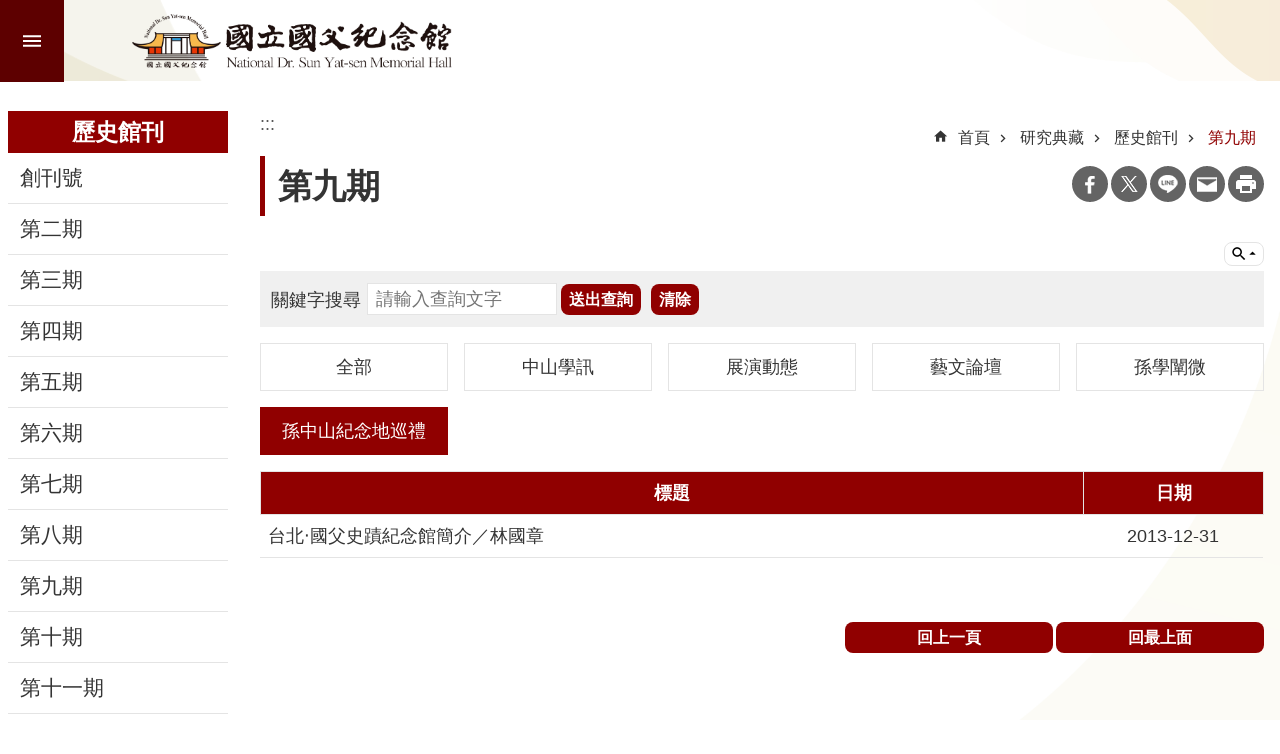

--- FILE ---
content_type: text/html; charset=utf-8
request_url: https://www.yatsen.gov.tw/News.aspx?n=6598&sms=14518&_CSN=5170
body_size: 22470
content:

<!DOCTYPE html>

<html id="FormHtml" xmlns="http://www.w3.org/1999/xhtml" lang="zh-Hant-tw">
<head id="Head1">    <style>
        .for_accessibility a {
            position: absolute;
            top: 10px;
            left: 10px;
            z-index: 99;
            width: 1px;
            height: 1px;
            white-space: nowrap;
            overflow: hidden;
            color: #000;
        }
            .for_accessibility a:focus {
                width: auto;
                height: auto;
                padding: 6px;
                background-color: #fff;
            }
        .for_accessibility div {
            position: absolute;
            width: 2px;
            height: 2px;
            background-color: transparent;
            opacity: .1
        }
    </style>
<script src='https://www.yatsen.gov.tw/Scripts/core.min.js'></script>
<script src='https://www.yatsen.gov.tw/Scripts/fu_Accessibility.js'></script>
<script src='https://www.yatsen.gov.tw/Scripts/jquery.cookie.js'></script>
<script src='https://www.yatsen.gov.tw/Scripts/jUtil.js'></script>
<script src='https://www.yatsen.gov.tw/Scripts/fancybox/jquery.fancybox.js'></script>
<link rel='stylesheet' type='text/css' href='https://www.yatsen.gov.tw/Scripts/fancybox/jquery.fancybox.css'>
<script src='https://www.yatsen.gov.tw/Scripts/lightGallery/js/lightgallery-all.min.js'></script>
<link rel='stylesheet' type='text/css' href='https://www.yatsen.gov.tw/Scripts/lightGallery/css/lightgallery.min.css'>
<script src='https://www.yatsen.gov.tw/Scripts/J_Pager.js'></script>
<script src='https://www.yatsen.gov.tw/Scripts/Chart/highcharts.js'></script>
<script src='https://www.yatsen.gov.tw/Scripts/Chart/map.src.js'></script>
<script src='https://www.yatsen.gov.tw/Scripts/Chart/highcharts_theme.js'></script>
<script src='https://www.yatsen.gov.tw/Scripts/Chart/tw-all.js'></script>
<link rel='stylesheet' type='text/css' href='https://www.yatsen.gov.tw/Scripts/Chart/highcharts.css'>
<script src='https://www.yatsen.gov.tw/Scripts/jquery.mousewheel.min.js'></script>
<script src='https://www.yatsen.gov.tw/Scripts/jquery.touchwipe.min.js'></script>
<script src='https://www.yatsen.gov.tw/js/airdatepicker/datepicker.min.js'></script>
<script src='https://www.yatsen.gov.tw/js/airdatepicker/datepicker.zh-tw.js'></script>
<script src='https://www.yatsen.gov.tw/js/airdatepicker/datepicker.en.js'></script>
<link rel='stylesheet' type='text/css' href='https://www.yatsen.gov.tw/js/airdatepicker/datepicker.min.css'>
<script src='https://www.yatsen.gov.tw/Scripts/comboTree/comboTreePlugin.js'></script>
<link rel='stylesheet' type='text/css' href='https://www.yatsen.gov.tw/Scripts/comboTree/css/jqueryscripttop.css'>
<link rel='stylesheet' type='text/css' href='https://www.yatsen.gov.tw/Scripts/comboTree/css/bootstrap.min.css'>
<link rel='stylesheet' type='text/css' href='https://www.yatsen.gov.tw/Scripts/comboTree/css/materialdesignicons.min.css'>
<link rel='stylesheet' type='text/css' href='https://www.yatsen.gov.tw/Scripts/comboTree/css/style.css'>
<script type='text/javascript' src='https://www.yatsen.gov.tw/Scripts/sweetalert2.js'></script>
<script>var CCMS_WWWURL='https://www.yatsen.gov.tw';var CCMS_LanguageSN=1;var CCMS_SitesSN_Encryption='533';</script><meta http-equiv="X-UA-Compatible" content="IE=edge" /><meta name="viewport" content="width=device-width, initial-scale=1" /><meta http-equiv="Content-Type" content="text/html; charset=utf-8" />
<meta name="DC.Title" content="" />
<meta name="DC.Subject" content="" />
<meta name="DC.Creator" content="" />
<meta name="DC.Publisher" content="" />
<meta name="DC.Date" content="2023-07-21" />
<meta name="DC.Type" content="" />
<meta name="DC.Identifier" content="" />
<meta name="DC.Description" content="" />
<meta name="DC.Contributor" content="" />
<meta name="DC.Format" content="" />
<meta name="DC.Relation" content="" />
<meta name="DC.Source" content="" />
<meta name="DC.Language" content="" />
<meta name="DC.Coverage.t.min" content="2023-07-21" />
<meta name="DC.Coverage.t.max" content="2023-08-21" />
<meta name="DC.Rights" content="" />
<meta name="Category.Theme" content="" />
<meta name="Category.Cake" content="" />
<meta name="Category.Service" content="" />
<meta name="DC.Keywords" content="" />
<title>
	國立國父紀念館-第九期
</title><link id="likCssGlobal" href="/css/global.css" rel="stylesheet" type="text/css" /><link id="likCssPage" href="/css/page.css" rel="stylesheet" type="text/css" /><link id="likPrint" href="/css/print.css" rel="stylesheet" type="text/css" media="print" /><link id="lnkCssSysDetail" href="/css/sys_detail.css" rel="stylesheet" type="text/css" />
<link href="https://file.moc.gov.tw/001/Upload/533/sites/pagebackimage/cfff8045-3347-4864-b3d7-e3f7c5b22558.png" rel="icon" type="image/x-icon"><script>const jhxiaoQS = '?n=6598&amp;sms=14518&amp;_CSN=5170&amp;Create=1'</script><style>/*!
 * froala_editor v4.0.8 (https://www.froala.com/wysiwyg-editor)
 * License https://froala.com/wysiwyg-editor/terms/
 * Copyright 2014-2021 Froala Labs
 */

.fr-clearfix::after{clear:both;display:block;content:"";height:0}.fr-hide-by-clipping{position:absolute;width:1px;height:1px;padding:0;margin:-1px;overflow:hidden;clip:rect(0, 0, 0, 0);border:0}.fr-view img.fr-rounded,.fr-view .fr-img-caption.fr-rounded img{border-radius:10px;-moz-border-radius:10px;-webkit-border-radius:10px;-moz-background-clip:padding;-webkit-background-clip:padding-box;background-clip:padding-box}.fr-view img.fr-shadow,.fr-view .fr-img-caption.fr-shadow img{-webkit-box-shadow:10px 10px 5px 0px #cccccc;-moz-box-shadow:10px 10px 5px 0px #cccccc;box-shadow:10px 10px 5px 0px #cccccc}.fr-view img.fr-bordered,.fr-view .fr-img-caption.fr-bordered img{border:solid 5px #CCC}.fr-view img.fr-bordered{-webkit-box-sizing:content-box;-moz-box-sizing:content-box;box-sizing:content-box}.fr-view .fr-img-caption.fr-bordered img{-webkit-box-sizing:border-box;-moz-box-sizing:border-box;box-sizing:border-box}.fr-view{word-wrap:break-word}.fr-view span[style~="color:"] a{color:inherit}.fr-view strong{font-weight:700}.fr-view table[border='0'] td:not([class]),.fr-view table[border='0'] th:not([class]),.fr-view table[border='0'] td[class=""],.fr-view table[border='0'] th[class=""]{border-width:0px}.fr-view table{border:none;border-collapse:collapse;empty-cells:show;max-width:100%}.fr-view table td{min-width:5px}.fr-view table.fr-dashed-borders td,.fr-view table.fr-dashed-borders th{border-style:dashed}.fr-view table.fr-alternate-rows tbody tr:nth-child(2n){background:whitesmoke}.fr-view table td,.fr-view table th{border:1px solid #DDD}.fr-view table td:empty,.fr-view table th:empty{height:20px}.fr-view table td.fr-highlighted,.fr-view table th.fr-highlighted{border:1px double red}.fr-view table td.fr-thick,.fr-view table th.fr-thick{border-width:2px}.fr-view table th{background:#ececec}.fr-view hr{clear:both;user-select:none;-o-user-select:none;-moz-user-select:none;-khtml-user-select:none;-webkit-user-select:none;-ms-user-select:none;break-after:always;page-break-after:always}.fr-view .fr-file{position:relative}.fr-view .fr-file::after{position:relative;content:"\1F4CE";font-weight:normal}.fr-view pre{white-space:pre-wrap;word-wrap:break-word;overflow:visible}.fr-view[dir="rtl"] blockquote{border-left:none;border-right:solid 2px #5E35B1;margin-right:0;padding-right:5px;padding-left:0}.fr-view[dir="rtl"] blockquote blockquote{border-color:#00BCD4}.fr-view[dir="rtl"] blockquote blockquote blockquote{border-color:#43A047}.fr-view blockquote{border-left:solid 2px #5E35B1;margin-left:0;padding-left:30px;color:#5E35B1}.fr-view blockquote blockquote{border-color:#00BCD4;color:#00BCD4}.fr-view blockquote blockquote blockquote{border-color:#43A047;color:#43A047}.fr-view span.fr-emoticon{font-weight:normal;font-family:"Apple Color Emoji","Segoe UI Emoji","NotoColorEmoji","Segoe UI Symbol","Android Emoji","EmojiSymbols";display:inline;line-height:0}.fr-view span.fr-emoticon.fr-emoticon-img{background-repeat:no-repeat !important;font-size:inherit;height:1em;width:1em;min-height:20px;min-width:20px;display:inline-block;margin:-.1em .1em .1em;line-height:1;vertical-align:middle}.fr-view .fr-text-gray{color:#AAA !important}.fr-view .fr-text-bordered{border-top:solid 1px #222;border-bottom:solid 1px #222;padding:10px 0}.fr-view .fr-text-spaced{letter-spacing:1px}.fr-view .fr-text-uppercase{text-transform:uppercase}.fr-view .fr-class-highlighted{background-color:#ffff00}.fr-view .fr-class-code{border-color:#cccccc;border-radius:2px;-moz-border-radius:2px;-webkit-border-radius:2px;-moz-background-clip:padding;-webkit-background-clip:padding-box;background-clip:padding-box;background:#f5f5f5;padding:10px;font-family:"Courier New", Courier, monospace}.fr-view .fr-class-transparency{opacity:0.5}.fr-view img{position:relative;max-width:100%}.fr-view img.fr-dib{margin:5px auto;display:block;float:none;vertical-align:top}.fr-view img.fr-dib.fr-fil{margin-left:0;text-align:left}.fr-view img.fr-dib.fr-fir{margin-right:0;text-align:right}.fr-view img.fr-dii{display:inline-block;float:none;vertical-align:bottom;margin-left:5px;margin-right:5px;max-width:calc(100% - (2 * 5px))}.fr-view img.fr-dii.fr-fil{float:left;margin:5px 5px 5px 0;max-width:calc(100% - 5px)}.fr-view img.fr-dii.fr-fir{float:right;margin:5px 0 5px 5px;max-width:calc(100% - 5px)}.fr-view span.fr-img-caption{position:relative;max-width:100%}.fr-view span.fr-img-caption.fr-dib{margin:5px auto;display:block;float:none;vertical-align:top}.fr-view span.fr-img-caption.fr-dib.fr-fil{margin-left:0;text-align:left}.fr-view span.fr-img-caption.fr-dib.fr-fir{margin-right:0;text-align:right}.fr-view span.fr-img-caption.fr-dii{display:inline-block;float:none;vertical-align:bottom;margin-left:5px;margin-right:5px;max-width:calc(100% - (2 * 5px))}.fr-view span.fr-img-caption.fr-dii.fr-fil{float:left;margin:5px 5px 5px 0;max-width:calc(100% - 5px)}.fr-view span.fr-img-caption.fr-dii.fr-fir{float:right;margin:5px 0 5px 5px;max-width:calc(100% - 5px)}.fr-view .fr-video{text-align:center;position:relative}.fr-view .fr-video.fr-rv{padding-bottom:56.25%;padding-top:30px;height:0;overflow:hidden}.fr-view .fr-video.fr-rv>iframe,.fr-view .fr-video.fr-rv object,.fr-view .fr-video.fr-rv embed{position:absolute !important;top:0;left:0;width:100%;height:100%}.fr-view .fr-video>*{-webkit-box-sizing:content-box;-moz-box-sizing:content-box;box-sizing:content-box;max-width:100%;border:none}.fr-view .fr-video.fr-dvb{display:block;clear:both}.fr-view .fr-video.fr-dvb.fr-fvl{text-align:left}.fr-view .fr-video.fr-dvb.fr-fvr{text-align:right}.fr-view .fr-video.fr-dvi{display:inline-block}.fr-view .fr-video.fr-dvi.fr-fvl{float:left}.fr-view .fr-video.fr-dvi.fr-fvr{float:right}.fr-view a.fr-strong{font-weight:700}.fr-view a.fr-green{color:green}.fr-view .fr-img-caption{text-align:center}.fr-view .fr-img-caption .fr-img-wrap{padding:0;margin:auto;text-align:center;width:100%}.fr-view .fr-img-caption .fr-img-wrap a{display:block}.fr-view .fr-img-caption .fr-img-wrap img{display:block;margin:auto;width:100%}.fr-view .fr-img-caption .fr-img-wrap>span{margin:auto;display:block;padding:5px 5px 10px;font-size:0.875rem;font-weight:initial;-webkit-box-sizing:border-box;-moz-box-sizing:border-box;box-sizing:border-box;-webkit-opacity:0.9;-moz-opacity:0.9;opacity:0.9;-ms-filter:"progid:DXImageTransform.Microsoft.Alpha(Opacity=0)";width:100%;text-align:center}.fr-view button.fr-rounded,.fr-view input.fr-rounded,.fr-view textarea.fr-rounded{border-radius:10px;-moz-border-radius:10px;-webkit-border-radius:10px;-moz-background-clip:padding;-webkit-background-clip:padding-box;background-clip:padding-box}.fr-view button.fr-large,.fr-view input.fr-large,.fr-view textarea.fr-large{font-size:1.5rem}a.fr-view.fr-strong{font-weight:700}a.fr-view.fr-green{color:green}img.fr-view{position:relative;max-width:100%}img.fr-view.fr-dib{margin:5px auto;display:block;float:none;vertical-align:top}img.fr-view.fr-dib.fr-fil{margin-left:0;text-align:left}img.fr-view.fr-dib.fr-fir{margin-right:0;text-align:right}img.fr-view.fr-dii{display:inline-block;float:none;vertical-align:bottom;margin-left:5px;margin-right:5px;max-width:calc(100% - (2 * 5px))}img.fr-view.fr-dii.fr-fil{float:left;margin:5px 5px 5px 0;max-width:calc(100% - 5px)}img.fr-view.fr-dii.fr-fir{float:right;margin:5px 0 5px 5px;max-width:calc(100% - 5px)}span.fr-img-caption.fr-view{position:relative;max-width:100%}span.fr-img-caption.fr-view.fr-dib{margin:5px auto;display:block;float:none;vertical-align:top}span.fr-img-caption.fr-view.fr-dib.fr-fil{margin-left:0;text-align:left}span.fr-img-caption.fr-view.fr-dib.fr-fir{margin-right:0;text-align:right}span.fr-img-caption.fr-view.fr-dii{display:inline-block;float:none;vertical-align:bottom;margin-left:5px;margin-right:5px;max-width:calc(100% - (2 * 5px))}span.fr-img-caption.fr-view.fr-dii.fr-fil{float:left;margin:5px 5px 5px 0;max-width:calc(100% - 5px)}span.fr-img-caption.fr-view.fr-dii.fr-fir{float:right;margin:5px 0 5px 5px;max-width:calc(100% - 5px)}
</style><!-- Google tag (gtag.js) -->
<script async src="https://www.googletagmanager.com/gtag/js?id=G-7M6E27GBNP"></script>
<script>
  window.dataLayer = window.dataLayer || [];
  function gtag(){dataLayer.push(arguments);}
  gtag('js', new Date());

  gtag('config', 'G-7M6E27GBNP');
</script><meta property="og:title" content="國立國父紀念館-第九期" >
<meta property="og:type" content="article" >
<meta property="og:url" content="https://www.yatsen.gov.tw/News.aspx?n=6598&sms=14518&_CSN=5170" >
<meta property="og:site_name" content="國立國父紀念館" >
<meta property="og:description" content="第九期" >
</head>
<body id="Formbody" data-js="false" class="fr-view"><div class="for_accessibility">
    <a href="#Accesskey_C" class="" title="移至主要內容區塊">跳到主要內容區塊</a>    <div>
        <nav><span style="font-size:0em">跳到主要內容區塊</span></nav>
    </div>
    <script>
        var $a = $('.for_accessibility a');
        $a.on('click', function (evt) {
            var $href = $($(this).attr('href')),
                $target = $href.find('a').eq(0).get(0);
            setTimeout(function () { try { $target.focus(); } catch (e) { } }, 0);
        });
    </script>
</div>
<script> document.body.setAttribute("data-js", "true");</script>
    
    <form method="post" action="./News.aspx?n=6598&amp;sms=14518&amp;_CSN=5170&amp;Create=1" id="form1" enctype="multipart/form-data">
<div class="aspNetHidden">
<input type="hidden" name="__VIEWSTATE" id="__VIEWSTATE" value="GeUtxNpyb1FnrwbEcJThJIDziG4Z1pr/cYtAPIoBwkRfWApueHzq17DFPbB/nazcr7msx8w8hIeXYqJFymEVDZ1YSYbICLVwIKL0yQ8lEc05J7M/5hrSvTfTqfyvtEJ7Q6zGiuz6GYaKHgvVF7BmCo4x2yAgqFHfMf6HSpiqpqb7be2d8FfQrwyQbwpTV5bffsO18zFnpgvM+aBn3bPbe2YV03MHkffVnQiLmSr/CubFw+N8b3odagtB8+hq9lKkAqYYw+0EzqAp1cLkWVBGRTdXXz8/+I11/lXOXbuoMclgpYaoOYbwUD3d1ogRW7r7zNmVcfMiivnMcEJT7LLtP3JBlk26qRdAqffDLyUpFSnXk/4isSjYmxoSwnklLC5SlJxLLBjo0aOTO4C+F6ubu7EhAWkMJKSgN9eELI8Uo3V6JXQxr0SdOsyrB83iHm4bI60tMrNN/n5lSP/X4UPVbDTrllprbR6bE8Y2BMR8AxW2luxhWUi5qOknLAJiFnL5y9UM5f2dIVsc8CZTM2n07Q3Jql0LOi1o61H2GgANiRQt0qHDrqkRzOuJYmMWorwETqiyIm1eaRWDEkRfFaF+5I4hj4+xy2tAI2TGiHHwNXSOryemSuXjHJv/Qg/EjNaliGT7BjC40eyRe5tKrEoMJSR4KPL6+wHolcPMVlrtKNKQegoQD7ArcXol1tqG8mz1NcG/[base64]/s0olIysxVoVLmFOgtDeyEBW80u6JhE9l3jjlrMXFruC+wicwdree2iGw+asELtPWgU2JjSyyTZw2OWzHOVp9rley4kp5/iyw7UrTh8qK/OrjNoQo+/Y8Lf4YwgPrbbft+mTDbmu30xtS82u+b2+cvaHBtI9McWoVbwQ5SHS2zq3+UN0uyXz0d3QRDH5HRkYqSmbsTT60OF53f2VTFpFm5Qsyy3OlHYI77OlANS0DNRMYD6aZAo3akBiOc2FEr+7H51boQ7cDMOPzKCMJ4O3R+Xn31q/4b2rmpu+BVHBwkAWSCS3Pd4jQsTfBdvZVgISDX5KLqAX+j+/UVfknfI/hjSCx5+GfSbFWQefPtjkmgVHsXjMW3FpqySPT7LDrH8ESmBWbCdHervP0MBhzHNlLQotYUlItO+tcFksMJ3RKCUpEh9dqBh8QcpUcEz7/T0fdPir5Ewj01Ymsg9CABHmnbNGaLR/BqVhTXa9MvSbF0wrjCJACNQ+okDi7kzxv3nKqhudYKUNirTiZUJcbTglJrQG3qfjDtzTNMrrLq2wOpHAZNE1rB9s43fEVebISvoV6" />
</div>

        <!--主選單 結束-->
        <!--標題-->

        <div class="title">
            

        </div>
        
        
        
        
        
        
     <div class="group sys-root" data-func="{&#39;datePicker&#39;:{&#39;autoClose&#39;:true,&#39;language&#39;:&#39;zh-tw&#39;,&#39;navTitles&#39;:{&#39;days&#39;:&#39;&lt;i&amp;gt;西元 yyyy 年&lt;/i&amp;gt; &amp;nbsp; MM&#39;,&#39;months&#39;:&#39;西元 yyyy 年&#39;,&#39;years&#39;:&#39;西元 yyyy1 至 yyyy2 年&#39;}}}" data-nojs="您的瀏覽器似乎不支援 JavaScript 語法，但沒關係，這並不會影響到內容的陳述。如需要選擇適合您的字級大小，可利用鍵盤 Ctrl   ( )放大 (-)縮小。如需要回到上一頁，可使用瀏覽器提供的 Alt   左方向鍵(←)。如需要列印，可利用鍵盤 Ctrl   p 使用瀏覽器提供的列印功能。" data-type="3" data-child="3"><div class="in"><div class="ct"><div class="in"> <div class="group base-mobile" data-func="{&#39;toggleBtn&#39;:{&#39;addHd&#39;:true}, &#39;forNCC&#39;:{}}" data-index="1" data-type="3"><div class="in"><div class="hd"><div class="in"><div   data-index="0"  class="headH3"  >		<span  ><a     title="手機版選單" data-title="手機版選單"  >手機版選單</a></span></div></div></div><div class="ct"><div class="in"> <div class="area-form search" data-index="1" data-type="0" data-child="1"><div class="in"><div class="hd"><div class="in"><div   data-index="0"  >		<span  ><a   href="javascript:void(0)"    title="搜尋" data-title="搜尋"  target="_self"   >搜尋</a></span></div></div></div><div class="ct"><div class="in"><div class="fieldset">
  <span class="search"><input data-search="6327a68395bc477cb78d94c5b47e26d1" type="search" placeholder="搜尋" title="搜尋"></span>
  <span class="submit"><a href="#" role="button" class='CCMS_SearchBtn' data-search="btn_6327a68395bc477cb78d94c5b47e26d1" title="搜尋" >搜尋</a></span>
</div>
<div class="list">
  <ul data-index="1" data-child="0">
  </ul>
</div>
<script >
$(function () {
    $('[data-search="6327a68395bc477cb78d94c5b47e26d1"]').on("keydown", function (event) {
        if (event.which == 13) {
             doSearch($('[data-search$="6327a68395bc477cb78d94c5b47e26d1"]'));
            return false;
        }
    });
});
</script>
</div></div><div class="ft"><div class="in"><ul data-index="1" data-child="1">
  <li data-index="1" class="advanced"><span><a target="_blank" rel="noreferrer noopener" href="https://www.google.com.tw/advanced_search?hl=zh-Hant-tw&as_sitesearch=https://www.yatsen.gov.tw" title="進階搜尋[另開新視窗]">進階搜尋</a></span></li>
</ul>
</div></div></div></div> <div class="list-text share" data-index="2" data-type="0" data-child="1"><div class="in"><div class="hd"><div class="in"><div   data-index="0"  >		<span  ><a   href="#"    title="分享" data-title="分享"  >分享</a></span></div></div></div><div class="ct"><div class="in"><ul data-index="1" data-child="4" ><li   data-index="1"  class="facebook"  >		<span  ><a   href="javascript: void(window.open('https://www.facebook.com/share.php?u='.concat(encodeURIComponent(location.href)) ));"    title="分享到 Facebook[另開新視窗]" data-title="分享到 Facebook[另開新視窗]"  target="_self"   >Facebook</a></span></li><li   data-index="2"  class="X"  >		<span  ><a   href="javascript: void(window.open('https://twitter.com/share?text='.concat(encodeURIComponent(document.title)).concat('&url=').concat(encodeURIComponent(location.href))));"    title="分享到 X[另開新視窗]" data-title="分享到 X[另開新視窗]"  target="_self"   >X</a></span></li><li   data-index="3"  class="line"  >		<span  ><a   href="javascript: void(window.open('https://line.naver.jp/R/msg/text/?'.concat(encodeURIComponent(location.href)) ));"    title="分享到 line[另開新視窗]" data-title="分享到 line[另開新視窗]"  target="_self"   >line</a></span></li><li   data-index="4"  class="email"  >		<span  ><a   href="javascript:  void(window.open('mailto:?subject=' + encodeURIComponent(document.title) + '&amp;body=' +  encodeURIComponent(document.URL)));"    title="分享到 email[另開新視窗]" data-title="分享到 email[另開新視窗]"  target="_self"   >Email</a></span></li></ul>
</div></div></div></div> <div class="group-list nav" data-func="{&#39;majorNavMobile&#39;:{}}" data-index="3" data-type="4" data-child="9"><div class="in"><div class="ct"><div class="in"><ul data-index="1" data-child="9"><li data-index="1"> <div class="group nav" data-index="1" data-type="3" data-child="1"><div class="in"><div class="hd"><div class="in"><div   data-index="0"  class="headH3"  >		<span  ><a   href="cl.aspx?n=6492"       title="認識本館" data-title="認識本館"  >認識本館</a></span></div></div></div><div class="ct"><div class="in"> <div class="list-text nav" data-index="1" data-type="0" data-child="1"><div class="in"><div class="ct"><div class="in"><ul data-index="1" data-child="11" ><li   data-index="1"  >		<span  ><a   href="cp.aspx?n=6493"       title="誕生" data-title="誕生"  >誕生</a></span></li><li   data-index="2"  >		<span  ><a   href="cp.aspx?n=6494"       title="沿革" data-title="沿革"  >沿革</a></span></li><li   data-index="3"  >		<span  ><a   href="cp.aspx?n=6495"       title="館長介紹" data-title="館長介紹"  >館長介紹</a></span></li><li   data-index="4"  >		<span  ><a   href="cp.aspx?n=6496"       title="歷任館長" data-title="歷任館長"  >歷任館長</a></span></li><li   data-index="5"  >		<span  ><a   href="cp.aspx?n=6501"       title="本館簡介" data-title="本館簡介"  >本館簡介</a></span></li><li   data-index="6"  >		<span  ><a   href="cp.aspx?n=6497"       title="組織架構" data-title="組織架構"  >組織架構</a></span></li><li   data-index="7"  >		<span  ><a   href="cp.aspx?n=6498"       title="本館願景" data-title="本館願景"  >本館願景</a></span></li><li   data-index="8"  >		<span  ><a   href="News_Toggle.aspx?n=6499&sms=14546"       title="主要紀事" data-title="主要紀事"  >主要紀事</a></span></li><li   data-index="9"  >		<span  ><a   href="cp.aspx?n=6500"       title="專業人員專區" data-title="專業人員專區"  >專業人員專區</a></span></li><li   data-index="10"  >		<span  ><a   href="cp.aspx?n=6505"       title="古蹟之美" data-title="古蹟之美"  >古蹟之美</a></span></li><li   data-index="11"  >		<span  ><a   href="cp.aspx?n=9272"       title="[另開新視窗]保有及管理個人資料" data-title="[另開新視窗]保有及管理個人資料"  target="_blank"  rel = "noreferrer noopener"   >保有及管理個人資料</a></span></li></ul>
</div></div></div></div></div></div></div></div></li><li data-index="2"> <div class="group nav" data-index="2" data-type="3" data-child="1"><div class="in"><div class="hd"><div class="in"><div   data-index="0"  class="headH3"  >		<span  ><a   href="cl.aspx?n=6506"       title="參觀" data-title="參觀"  >參觀</a></span></div></div></div><div class="ct"><div class="in"> <div class="list-text nav" data-index="1" data-type="0" data-child="1"><div class="in"><div class="ct"><div class="in"><ul data-index="1" data-child="8" ><li   data-index="1"  >		<span  ><a   href="cp.aspx?n=6507"       title="地理位置" data-title="地理位置"  >地理位置</a></span></li><li   data-index="2"  >		<span  ><a   href="cp.aspx?n=8139"       title="辦公時間" data-title="辦公時間"  >辦公時間</a></span></li><li   data-index="3"  >		<span  ><a   href="cp.aspx?n=6509"       title="文創商品" data-title="文創商品"  >文創商品</a></span></li><li   data-index="4"  >		<span  ><a   href="https://museums.moc.gov.tw/MusData/Detail?museumsId=01cb6413-a591-4613-802b-5e3d898250cd"   onclick="$.get(CCMS_WWWURL+'/Common/GetVisitCount.ashx?n=6513');return true;"      title="博物之島" data-title="博物之島"  >博物之島</a></span></li><li   data-index="5"  >		<span  ><a   href="cp.aspx?n=6511"       title="演藝資訊" data-title="演藝資訊"  >演藝資訊</a></span></li><li   data-index="6"  >		<span  ><a   href="cp.aspx?n=6514"       title="講座系列列表" data-title="講座系列列表"  >講座系列列表</a></span></li><li   data-index="7"  >		<span  ><a   href="cp.aspx?n=6503"       title="園區之美" data-title="園區之美"  >園區之美</a></span></li><li   data-index="8"  >		<span  ><a   href="cp.aspx?n=8276"       title="[另開新視窗]園區生態導覽" data-title="[另開新視窗]園區生態導覽"  target="_blank"  rel = "noreferrer noopener"   >園區生態導覽</a></span></li></ul>
</div></div></div></div></div></div></div></div></li><li data-index="3"> <div class="group nav" data-index="3" data-type="3" data-child="1"><div class="in"><div class="hd"><div class="in"><div   data-index="0"  class="headH3"  >		<span  ><a   href="cl.aspx?n=6679"       title="活動" data-title="活動"  >活動</a></span></div></div></div><div class="ct"><div class="in"> <div class="list-text nav" data-index="1" data-type="0" data-child="1"><div class="in"><div class="ct"><div class="in"><ul data-index="1" data-child="3" ><li   data-index="1"  >		<span  ><a   href="News_actives.aspx?n=6682&sms=13411"       title="當期活動" data-title="當期活動"  >當期活動</a></span></li><li   data-index="2"  >		<span  ><a   href="News_Photo.aspx?n=6680&sms=14539"       title="重要活動訊息" data-title="重要活動訊息"  >重要活動訊息</a></span></li><li   data-index="3"  >		<span  ><a   href="News_actives.aspx?n=6683&sms=13411"       title="藝文展覽回顧" data-title="藝文展覽回顧"  >藝文展覽回顧</a></span></li></ul>
</div></div></div></div></div></div></div></div></li><li data-index="4"> <div class="group nav" data-index="4" data-type="3" data-child="1"><div class="in"><div class="hd"><div class="in"><div   data-index="0"  class="headH3"  >		<span  ><a   href="cl.aspx?n=6660"       title="線上資源" data-title="線上資源"  >線上資源</a></span></div></div></div><div class="ct"><div class="in"> <div class="list-text nav" data-index="1" data-type="0" data-child="1"><div class="in"><div class="ct"><div class="in"><ul data-index="1" data-child="7" ><li   data-index="1"  >		<span  ><a   href="News_Link_Card.aspx?n=6661&sms=14548"       title="線上展覽" data-title="線上展覽"  >線上展覽</a></span></li><li   data-index="2"  >		<span  ><a   href="https://cyaa.yatsen.gov.tw/home/zh-tw"   onclick="$.get(CCMS_WWWURL+'/Common/GetVisitCount.ashx?n=9463');return true;"      title="中山青年藝術獎" data-title="中山青年藝術獎"  >中山青年藝術獎</a></span></li><li   data-index="3"  >		<span  ><a   href="https://buysys.culture.tw/home/zh-tw"   onclick="$.get(CCMS_WWWURL+'/Common/GetVisitCount.ashx?n=6665');return true;"      title="線上商城" data-title="線上商城"  >線上商城</a></span></li><li   data-index="4"  >		<span  ><a   href="https://imedia.culture.tw/channel/yatsen/zh_tw/index"   onclick="$.get(CCMS_WWWURL+'/Common/GetVisitCount.ashx?n=6663');return true;"      title="線上影音" data-title="線上影音"  >線上影音</a></span></li><li   data-index="5"  >		<span  ><a   href="https://collections.culture.tw/yatsen_collectionsweb/Default.aspx"   onclick="$.get(CCMS_WWWURL+'/Common/GetVisitCount.ashx?n=6664');return true;"      title="線上典藏" data-title="線上典藏"  >線上典藏</a></span></li><li   data-index="6"  >		<span  ><a   href="https://www.gov.tw/News3_2.html#"   onclick="$.get(CCMS_WWWURL+'/Common/GetVisitCount.ashx?n=6667');return true;"      title="[另開新視窗]我的E政府(申辦業務)" data-title="[另開新視窗]我的E政府(申辦業務)"  target="_blank"  rel = "noreferrer noopener"   >我的E政府(申辦業務)</a></span></li><li   data-index="7"  >		<span  ><a   href="https://opendata.culture.tw/frontsite/openData/list?publisher=%E5%9C%8B%E7%AB%8B%E5%9C%8B%E7%88%B6%E7%B4%80%E5%BF%B5%E9%A4%A8"   onclick="$.get(CCMS_WWWURL+'/Common/GetVisitCount.ashx?n=6668');return true;"      title="資料開放服務網" data-title="資料開放服務網"  >資料開放服務網</a></span></li></ul>
</div></div></div></div></div></div></div></div></li><li data-index="5"> <div class="group nav" data-index="5" data-type="3" data-child="1"><div class="in"><div class="hd"><div class="in"><div   data-index="0"  class="headH3"  >		<span  ><a   href="cl.aspx?n=6517"       title="新聞與公告" data-title="新聞與公告"  >新聞與公告</a></span></div></div></div><div class="ct"><div class="in"> <div class="list-text nav" data-index="1" data-type="0" data-child="1"><div class="in"><div class="ct"><div class="in"><ul data-index="1" data-child="5" ><li   data-index="1"  >		<span  ><a   href="News.aspx?n=6519&sms=14501"       title="新聞稿" data-title="新聞稿"  >新聞稿</a></span></li><li   data-index="2"  >		<span  ><a   href="News.aspx?n=6518&sms=14500"       title="各項公告" data-title="各項公告"  >各項公告</a></span></li><li   data-index="3"  >		<span  ><a   href="News.aspx?n=8140&sms=15773"       title="徵才公告" data-title="徵才公告"  >徵才公告</a></span></li><li   data-index="4"  >		<span  ><a   href="News.aspx?n=6521&sms=14503"       title="招標公告" data-title="招標公告"  >招標公告</a></span></li><li   data-index="5"  >		<span  ><a   href="News_PhotoALL.aspx?n=6520&sms=14502"       title="政令宣導" data-title="政令宣導"  >政令宣導</a></span></li></ul>
</div></div></div></div></div></div></div></div></li><li data-index="6"> <div class="group nav" data-index="6" data-type="3" data-child="1"><div class="in"><div class="hd"><div class="in"><div   data-index="0"  class="headH3"  >		<span  ><a   href="cl.aspx?n=6523"       title="便民服務" data-title="便民服務"  >便民服務</a></span></div></div></div><div class="ct"><div class="in"> <div class="list-text nav" data-index="1" data-type="0" data-child="1"><div class="in"><div class="ct"><div class="in"><ul data-index="1" data-child="10" ><li   data-index="1"  >		<span  ><a   href="https://event.culture.tw/YATSEN"   onclick="$.get(CCMS_WWWURL+'/Common/GetVisitCount.ashx?n=6543');return true;"      title="美學課程" data-title="美學課程"  >美學課程</a></span></li><li   data-index="2"  >		<span  ><a   href="cp.aspx?n=7818"       title="中山文化園區申請及表單下載" data-title="中山文化園區申請及表單下載"  >中山文化園區申請及表單下載</a></span></li><li   data-index="3"  >		<span  ><a   href="cp.aspx?n=6525"       title="民眾服務" data-title="民眾服務"  >民眾服務</a></span></li><li   data-index="4"  >		<span  ><a   href="cp.aspx?n=8287"       title="[另開新視窗]消費者保護專區" data-title="[另開新視窗]消費者保護專區"  target="_blank"  rel = "noreferrer noopener"   >消費者保護專區</a></span></li><li   data-index="5"  >		<span  ><a   href="cl.aspx?n=6535"       title="[另開新視窗]志工園地" data-title="[另開新視窗]志工園地"  target="_blank"  rel = "noreferrer noopener"   >志工園地</a></span></li><li   data-index="6"  >		<span  ><a   href="cp.aspx?n=6527"       title="為民服務白皮書" data-title="為民服務白皮書"  >為民服務白皮書</a></span></li><li   data-index="7"  >		<span  ><a   href="News_Toggle.aspx?n=6539&sms=14549"       title="常見問題集" data-title="常見問題集"  >常見問題集</a></span></li><li   data-index="8"  >		<span  ><a   href="News.aspx?n=6526&sms=14504"       title="法令與規章" data-title="法令與規章"  >法令與規章</a></span></li><li   data-index="9"  >		<span  ><a   href="News_Link_Card.aspx?n=6540&sms=14550"       title="政府公共網站" data-title="政府公共網站"  >政府公共網站</a></span></li><li   data-index="10"  >		<span  ><a   href="News.aspx?n=6545&sms=14505"       title="資訊圖像化" data-title="資訊圖像化"  >資訊圖像化</a></span></li></ul>
</div></div></div></div></div></div></div></div></li><li data-index="7"> <div class="group nav" data-index="7" data-type="3" data-child="1"><div class="in"><div class="hd"><div class="in"><div   data-index="0"  class="headH3"  >		<span  ><a   href="cl.aspx?n=6573"       title="研究典藏" data-title="研究典藏"  >研究典藏</a></span></div></div></div><div class="ct"><div class="in"> <div class="list-text nav" data-index="1" data-type="0" data-child="1"><div class="in"><div class="ct"><div class="in"><ul data-index="1" data-child="9" ><li   data-index="1"  >		<span  ><a   href="cp.aspx?n=6624"       title="圖像授權" data-title="圖像授權"  >圖像授權</a></span></li><li   data-index="2"  >		<span  ><a   href="News_Link_Card.aspx?n=6614&sms=14551"       title="館刊" data-title="館刊"  >館刊</a></span></li><li   data-index="3"  >		<span  ><a   href="cp.aspx?n=8207"       title="[另開新視窗]館刊數位版(第61期後)" data-title="[另開新視窗]館刊數位版(第61期後)"  target="_blank"  rel = "noreferrer noopener"   >館刊數位版(第61期後)</a></span></li><li   data-index="4"  >		<span  ><a   href="cl.aspx?n=6589"       title="歷史館刊" data-title="歷史館刊"  >歷史館刊</a></span></li><li   data-index="5"  >		<span  ><a   href="cl.aspx?n=6577"       title="出版品" data-title="出版品"  >出版品</a></span></li><li   data-index="6"  >		<span  ><a   href="cl.aspx?n=6618"       title="[另開新視窗]孫逸仙博士圖書館" data-title="[另開新視窗]孫逸仙博士圖書館"  target="_blank"  rel = "noreferrer noopener"   >孫逸仙博士圖書館</a></span></li><li   data-index="7"  >		<span  ><a   href="https://sunology.yatsen.gov.tw/search/chronicle/"   onclick="$.get(CCMS_WWWURL+'/Common/GetVisitCount.ashx?n=6617');return true;"      title="[另開新視窗]國父年譜" data-title="[另開新視窗]國父年譜"  target="_blank"  rel = "noreferrer noopener"   >國父年譜</a></span></li><li   data-index="8"  >		<span  ><a   href="https://sunology.culture.tw/search/facts/"   onclick="$.get(CCMS_WWWURL+'/Common/GetVisitCount.ashx?n=8145');return true;"      title="[另開新視窗]國館紀要" data-title="[另開新視窗]國館紀要"  target="_blank"  rel = "noreferrer noopener"   >國館紀要</a></span></li><li   data-index="9"  >		<span  ><a   href="https://sunology.yatsen.gov.tw/search/?query_term=%E4%B8%89%E6%B0%91%E4%B8%BB%E7%BE%A9%E5%85%A8%E6%96%87%E6%AA%A2%E7%B4%A2%E7%B3%BB%E7%B5%B1&query_field=text&query_op=and"   onclick="$.get(CCMS_WWWURL+'/Common/GetVisitCount.ashx?n=6616');return true;"      title="三民主義全文檢索系統" data-title="三民主義全文檢索系統"  >三民主義全文檢索系統</a></span></li></ul>
</div></div></div></div></div></div></div></div></li><li data-index="8"> <div class="group nav" data-index="8" data-type="3" data-child="1"><div class="in"><div class="hd"><div class="in"><div   data-index="0"  class="headH3"  >		<span  ><a   href="cl.aspx?n=6546"       title="性別平等" data-title="性別平等"  >性別平等</a></span></div></div></div><div class="ct"><div class="in"> <div class="list-text nav" data-index="1" data-type="0" data-child="1"><div class="in"><div class="ct"><div class="in"><ul data-index="1" data-child="11" ><li   data-index="1"  >		<span  ><a   href="cp.aspx?n=6550"       title="性別主流化" data-title="性別主流化"  >性別主流化</a></span></li><li   data-index="2"  >		<span  ><a   href="cp.aspx?n=6572"       title="CEDAW" data-title="CEDAW"  >CEDAW</a></span></li><li   data-index="3"  >		<span  ><a   href="cp.aspx?n=6548"       title="性別統計" data-title="性別統計"  >性別統計</a></span></li><li   data-index="4"  >		<span  ><a   href="cp.aspx?n=6552"       title="性別預算" data-title="性別預算"  >性別預算</a></span></li><li   data-index="5"  >		<span  ><a   href="cp.aspx?n=6551"       title="性別影響評估" data-title="性別影響評估"  >性別影響評估</a></span></li><li   data-index="6"  >		<span  ><a   href="cp.aspx?n=6549"       title="性別分析" data-title="性別分析"  >性別分析</a></span></li><li   data-index="7"  >		<span  ><a   href="cp.aspx?n=6547"       title="性別平等工作小組" data-title="性別平等工作小組"  >性別平等工作小組</a></span></li><li   data-index="8"  >		<span  ><a   href="cl.aspx?n=6554"       title="性別意識培力成果" data-title="性別意識培力成果"  >性別意識培力成果</a></span></li><li   data-index="9"  >		<span  ><a   href="cl.aspx?n=6560"       title="性別平等文宣" data-title="性別平等文宣"  >性別平等文宣</a></span></li><li   data-index="10"  >		<span  ><a   href="cl.aspx?n=6566"       title="性別平等研究" data-title="性別平等研究"  >性別平等研究</a></span></li><li   data-index="11"  >		<span  ><a   href="cp.aspx?n=6553"       title="相關網站連結" data-title="相關網站連結"  >相關網站連結</a></span></li></ul>
</div></div></div></div></div></div></div></div></li><li data-index="9"> <div class="group nav" data-index="9" data-type="3" data-child="1"><div class="in"><div class="hd"><div class="in"><div   data-index="0"  class="headH3"  >		<span  ><a   href="cl.aspx?n=6625"       title="政府資訊公開" data-title="政府資訊公開"  >政府資訊公開</a></span></div></div></div><div class="ct"><div class="in"> <div class="list-text nav" data-index="1" data-type="0" data-child="1"><div class="in"><div class="ct"><div class="in"><ul data-index="1" data-child="11" ><li   data-index="1"  >		<span  ><a   href="News.aspx?n=6626&sms=14534"       title="內部控制聲明書" data-title="內部控制聲明書"  >內部控制聲明書</a></span></li><li   data-index="2"  >		<span  ><a   href="cp.aspx?n=6627"       title="資訊公開專區" data-title="資訊公開專區"  >資訊公開專區</a></span></li><li   data-index="3"  >		<span  ><a   href="cp.aspx?n=6645"       title="公開徵信" data-title="公開徵信"  >公開徵信</a></span></li><li   data-index="4"  >		<span  ><a   href="cp.aspx?n=6628"       title="行政指導有關文書" data-title="行政指導有關文書"  >行政指導有關文書</a></span></li><li   data-index="5"  >		<span  ><a   href="cl.aspx?n=6629"       title="業務統計及研究報告" data-title="業務統計及研究報告"  >業務統計及研究報告</a></span></li><li   data-index="6"  >		<span  ><a   href="cl.aspx?n=6634"       title="預算、決算及會計報告" data-title="預算、決算及會計報告"  >預算、決算及會計報告</a></span></li><li   data-index="7"  >		<span  ><a   href="cp.aspx?n=6639"       title="請願之處理結果及訴願之決定" data-title="請願之處理結果及訴願之決定"  >請願之處理結果及訴願之決定</a></span></li><li   data-index="8"  >		<span  ><a   href="cp.aspx?n=6640"       title="書面公共工程及採購契約" data-title="書面公共工程及採購契約"  >書面公共工程及採購契約</a></span></li><li   data-index="9"  >		<span  ><a   href="cp.aspx?n=6641"       title="支付或接受之補助" data-title="支付或接受之補助"  >支付或接受之補助</a></span></li><li   data-index="10"  >		<span  ><a   href="cp.aspx?n=6642"       title="廉政專區" data-title="廉政專區"  >廉政專區</a></span></li><li   data-index="11"  >		<span  ><a   href="cp.aspx?n=6643"       title="政策宣導相關廣告執行情形" data-title="政策宣導相關廣告執行情形"  >政策宣導相關廣告執行情形</a></span></li></ul>
</div></div></div></div></div></div></div></div></li></ul></div></div></div></div> <div class="list-text hot-key-word" data-index="4" data-type="0"><div class="in"><div class="hd"><div class="in"><div   data-index="0"  >		<span  ><a     title="熱門關鍵字" data-title="熱門關鍵字"  >熱門關鍵字</a></span></div></div></div><div class="ct"><div class="in"></div></div></div></div> <div class="list-text link" data-index="5" data-type="0" data-child="1"><div class="in"><div class="hd"><div class="in"><div   data-index="0"  >		<span  ><a     title="下方連結" data-title="下方連結"  >下方連結</a></span></div></div></div><div class="ct"><div class="in"><ul data-index="1" data-child="4" ><li   data-index="1"  class="footer_0"  >		<span  ><a   href="/cp.aspx?n=6647"    title="隱私權宣告及資訊安全政策" data-title="隱私權宣告及資訊安全政策"  target="_self"   >隱私權宣告及資訊安全政策</a></span></li><li   data-index="2"  class="footer_1"  >		<span  ><a   href="/cp.aspx?n=6648"    title="著作權聲明" data-title="著作權聲明"  target="_self"   >著作權聲明</a></span></li><li   data-index="3"  class="footer_2"  >		<span  ><a   href="/cp.aspx?n=6650"    title="雙語詞彙對照表" data-title="雙語詞彙對照表"  target="_self"   >雙語詞彙對照表</a></span></li><li   data-index="4"  class="footer_3"  >		<span  ><a   href="/cp.aspx?n=6657"    title="網站資料開放宣告" data-title="網站資料開放宣告"  target="_self"   >網站資料開放宣告</a></span></li></ul>
</div></div></div></div> <div class="list-text link" data-index="6" data-type="0" data-child="1"><div class="in"><div class="hd"><div class="in"><div   data-index="0"  >		<span  ><a     title="上方連結" data-title="上方連結"  >上方連結</a></span></div></div></div><div class="ct"><div class="in"><ul data-index="1" data-child="9" ><li   data-index="1"  class="top_0"  >		<span  ><a   href="/"    title="回首頁" data-title="回首頁"  target="_self"   >回首頁</a></span></li><li   data-index="2"  class="top_1"  >		<span  ><a   href="SiteMap.aspx"    title="網站導覽 " data-title="網站導覽 "  target="_self"   >網站導覽 </a></span></li><li   data-index="3"  class="top_2"  >		<span  ><a   href="/MessageRead.aspx?n=6651"    title="[另開新視窗]意見信箱" data-title="[另開新視窗]意見信箱"  target="_blank"  rel = "noreferrer noopener"   >意見信箱</a></span></li><li   data-index="4"  class="top_3"  >		<span  ><a   href="/News_Toggle.aspx?n=6539"    title="[另開新視窗]常見問答" data-title="[另開新視窗]常見問答"  target="_blank"  rel = "noreferrer noopener"   >常見問答</a></span></li><li   data-index="5"  class="top_4"  >		<span  ><a   href="https://accessibility.moc.gov.tw/YATSEN"    title="[另開新視窗]友善措施服務" data-title="[另開新視窗]友善措施服務"  target="_blank"  rel = "noreferrer noopener"   >友善措施服務</a></span></li><li   data-index="6"  class="top_5"  >		<span  ><a   href="/en/"    title="[另開新視窗]英文版" data-title="[另開新視窗]英文版"  target="_blank"  rel = "noreferrer noopener"   >英文版</a></span></li><li   data-index="7"  class="top_6"  >		<span  ><a   href="https://www.instagram.com/sunyatsen_mh/"    title="[另開新視窗]Instagram" data-title="[另開新視窗]Instagram"  target="_blank"  rel = "noreferrer noopener"   >Instagram</a></span></li><li   data-index="8"  class="top_7"  >		<span  ><a   href="https://www.facebook.com/sunyatsenMH"    title="[另開新視窗]facebook" data-title="[另開新視窗]facebook"  target="_blank"  rel = "noreferrer noopener"   >facebook</a></span></li><li   data-index="9"  class="top_8"  >		<span  ><a   href="https://www.youtube.com/user/mysunyatsen"    title="[另開新視窗]youtube" data-title="[另開新視窗]youtube"  target="_blank"  rel = "noreferrer noopener"   >youtube</a></span></li></ul>
</div></div></div></div></div></div></div></div> <div class="group base-extend" data-func="{&#39;hud&#39;:{},&#39;majorNavHorizontal&#39;:{}}" data-index="2" data-type="3" data-child="2"><div class="in"><div class="ct"><div class="in"> <div class="group default info" data-index="1" data-type="3"><div class="in"><div class="ct"><div class="in"> <div class="simple-text accesskey" data-type="0" data-child="1"><div class="in"><div class="ct"><div class="in"><span><a href="#Accesskey_U" id="Accesskey_U" accesskey="U" title="選單連結區塊，此區塊列有本網站主要連結。">:::</a></span></div></div></div></div> <div class="list-text link" data-index="1" data-type="0" data-child="1"><div class="in"><div class="hd"><div class="in"><div   data-index="0"  >		<span  ><a     title="上方連結" data-title="上方連結"  >上方連結</a></span></div></div></div><div class="ct"><div class="in"><ul data-index="1" data-child="9" ><li   data-index="1"  class="top_0"  >		<span  ><a   href="/"    title="回首頁" data-title="回首頁"  target="_self"   >回首頁</a></span></li><li   data-index="2"  class="top_1"  >		<span  ><a   href="SiteMap.aspx"    title="網站導覽 " data-title="網站導覽 "  target="_self"   >網站導覽 </a></span></li><li   data-index="3"  class="top_2"  >		<span  ><a   href="/MessageRead.aspx?n=6651"    title="[另開新視窗]意見信箱" data-title="[另開新視窗]意見信箱"  target="_blank"  rel = "noreferrer noopener"   >意見信箱</a></span></li><li   data-index="4"  class="top_3"  >		<span  ><a   href="/News_Toggle.aspx?n=6539"    title="[另開新視窗]常見問答" data-title="[另開新視窗]常見問答"  target="_blank"  rel = "noreferrer noopener"   >常見問答</a></span></li><li   data-index="5"  class="top_4"  >		<span  ><a   href="https://accessibility.moc.gov.tw/YATSEN"    title="[另開新視窗]友善措施服務" data-title="[另開新視窗]友善措施服務"  target="_blank"  rel = "noreferrer noopener"   >友善措施服務</a></span></li><li   data-index="6"  class="top_5"  >		<span  ><a   href="/en/"    title="[另開新視窗]英文版" data-title="[另開新視窗]英文版"  target="_blank"  rel = "noreferrer noopener"   >英文版</a></span></li><li   data-index="7"  class="top_6"  >		<span  ><a   href="https://www.instagram.com/sunyatsen_mh/"    title="[另開新視窗]Instagram" data-title="[另開新視窗]Instagram"  target="_blank"  rel = "noreferrer noopener"   >Instagram</a></span></li><li   data-index="8"  class="top_7"  >		<span  ><a   href="https://www.facebook.com/sunyatsenMH"    title="[另開新視窗]facebook" data-title="[另開新視窗]facebook"  target="_blank"  rel = "noreferrer noopener"   >facebook</a></span></li><li   data-index="9"  class="top_8"  >		<span  ><a   href="https://www.youtube.com/user/mysunyatsen"    title="[另開新視窗]youtube" data-title="[另開新視窗]youtube"  target="_blank"  rel = "noreferrer noopener"   >youtube</a></span></li></ul>
</div></div></div></div></div></div></div></div> <div class="group default logo-search" data-index="2" data-type="3" data-child="1"><div class="in"><div class="ct"><div class="in"> <div class="simple-text major-logo" data-index="1" data-type="0" data-child="1"><div class="in"><div class="ct"><div class="in"><h1><a href="Default.aspx" title="回首頁">國立國父紀念館</a></h1></div></div></div></div> <div class="group default msg-tool" data-index="1" data-type="3"><div class="in"><div class="ct"><div class="in"> <div class="area-form search" data-func="{&#39;showDataList&#39;:{}}" data-index="1" data-type="0" data-child="1"><div class="in"><div class="hd"><div class="in"><div   data-index="0"  >		<span  ><a   href="javascript:void(0)"    title="搜尋" data-title="搜尋"  target="_self"   >搜尋</a></span></div></div></div><div class="ct"><div class="in"><div class="fieldset">
  <span class="search"><input data-search="01d94be46d0e4c5eab68a7f03fccae76" type="search" placeholder="搜尋" title="搜尋"></span>
  <span class="submit"><a href="#" role="button" class='CCMS_SearchBtn' data-search="btn_01d94be46d0e4c5eab68a7f03fccae76" title="搜尋" >搜尋</a></span>
</div>
<div class="list">
  <ul data-index="1" data-child="0">
  </ul>
</div>
<script >
$(function () {
    $('[data-search="01d94be46d0e4c5eab68a7f03fccae76"]').on("keydown", function (event) {
        if (event.which == 13) {
             doSearch($('[data-search$="01d94be46d0e4c5eab68a7f03fccae76"]'));
            return false;
        }
    });
});
</script>
</div></div><div class="ft"><div class="in"><ul data-index="1" data-child="1">
  <li data-index="1" class="advanced"><span><a target="_blank" rel="noreferrer noopener" href="https://www.google.com.tw/advanced_search?hl=zh-Hant-tw&as_sitesearch=https://www.yatsen.gov.tw" title="進階搜尋[另開新視窗]">進階搜尋</a></span></li>
</ul>
</div></div></div></div> <div class="list-text share" data-func="{&#39;toggleBtn&#39;:{&#39;clickToRemove&#39;:true,&#39;addHd&#39;:true}}" data-index="2" data-type="0" data-child="1"><div class="in"><div class="hd"><div class="in"><div   data-index="0"  >		<span  ><a   href="#"    title="分享" data-title="分享"  >分享</a></span></div></div></div><div class="ct"><div class="in"><ul data-index="1" data-child="4" ><li   data-index="1"  class="facebook"  >		<span  ><a   href="javascript: void(window.open('https://www.facebook.com/share.php?u='.concat(encodeURIComponent(location.href)) ));"    title="分享到 Facebook[另開新視窗]" data-title="分享到 Facebook[另開新視窗]"  target="_self"   >Facebook</a></span></li><li   data-index="2"  class="X"  >		<span  ><a   href="javascript: void(window.open('https://twitter.com/share?text='.concat(encodeURIComponent(document.title)).concat('&url=').concat(encodeURIComponent(location.href))));"    title="分享到 X[另開新視窗]" data-title="分享到 X[另開新視窗]"  target="_self"   >X</a></span></li><li   data-index="3"  class="line"  >		<span  ><a   href="javascript: void(window.open('https://line.naver.jp/R/msg/text/?'.concat(encodeURIComponent(location.href)) ));"    title="分享到 line[另開新視窗]" data-title="分享到 line[另開新視窗]"  target="_self"   >line</a></span></li><li   data-index="4"  class="email"  >		<span  ><a   href="javascript:  void(window.open('mailto:?subject=' + encodeURIComponent(document.title) + '&amp;body=' +  encodeURIComponent(document.URL)));"    title="分享到 email[另開新視窗]" data-title="分享到 email[另開新視窗]"  target="_self"   >Email</a></span></li></ul>
</div></div></div></div> <div class="list-text font-size" data-func="{&#39;fontSize&#39;:{},&#39;toggleBtn&#39;:{&#39;clickToRemove&#39;:true,&#39;addHd&#39;:true}}" data-index="3" data-type="0" data-child="1"><div class="in"><div class="hd"><div class="in"><div   data-index="0"  >		<span  ><a   href="#"    title="字級" data-title="字級"  >字級</a></span></div></div></div><div class="ct"><div class="in"><ul data-index="1" data-child="3" ><li   data-index="1"  class="small"  >		<span  ><a   href="#"  role="button"  title="小" data-title="小"  >小</a></span></li><li   data-index="2"  class="medium"  >		<span  ><a   href="#"  role="button"  title="中" data-title="中"  >中</a></span></li><li   data-index="3"  class="large"  >		<span  ><a   href="#"  role="button"  title="大" data-title="大"  >大</a></span></li></ul>
</div></div></div></div></div></div></div></div></div></div></div></div> <div class="group-list nav" data-func="{&#39;hud&#39;:{},&#39;majorNavHorizontal&#39;:{},&#39;setNavWidth&#39;:{}}" data-index="3" data-type="4" data-child="9"><div class="in"><div class="ct"><div class="in"><ul data-index="1" data-child="9"><li data-index="1" data-width="1.5"> <div id="Group_76799_SQPARfTTpo" data-width="1.5" data-Margin_right="0" data-sort="" data-bgColor="#0000ffff" data-AddParentGroup="False" data-GroupSN="76799" data-WidthDeskTop="0" data-anchor="" data-tabType="3" class="group nav" data-index="1" data-Margin_DefaultSetting="false" data-type="3" data-bgClass="" data-WidthMobile="0" data-groupname="" data-WidthPad="0" data-Margin_left="0" data-MenuWidth="1.5" data-isgroup="true" data-Margin_bottom="0" data-child="1" data-Margin_Top="0"><div class="in"><div class="hd"><div class="in"><div   data-index="0"  class="headH3"  >		<span  ><a   href="cl.aspx?n=6492"       title="認識本館" data-title="認識本館"  >認識本館</a></span></div></div></div><div class="ct"><div class="in"> <div id="Group_76800_yqgesxBKNs" data-SitesModuleSN="75" data-Margin_right="" data-sort="2" data-bgColor="" data-AddParentGroup="" data-GroupSN="76800" data-WidthDeskTop="" data-anchor="" data-tabType="0" class="list-text nav" data-index="1" data-Margin_DefaultSetting="false" data-type="0" data-bgClass="" data-WidthMobile="" data-groupname="" data-WidthPad="" data-Margin_left="" data-MenuWidth="" data-isgroup="true" data-setLen="0" data-Margin_bottom="" data-child="1" data-Margin_Top=""><div class="in"><div class="ct"><div class="in"><ul data-index="1" data-child="11" ><li   data-index="1"  >		<span  ><a   href="cp.aspx?n=6493"       title="誕生" data-title="誕生"  >誕生</a></span></li><li   data-index="2"  >		<span  ><a   href="cp.aspx?n=6494"       title="沿革" data-title="沿革"  >沿革</a></span></li><li   data-index="3"  >		<span  ><a   href="cp.aspx?n=6495"       title="館長介紹" data-title="館長介紹"  >館長介紹</a></span></li><li   data-index="4"  >		<span  ><a   href="cp.aspx?n=6496"       title="歷任館長" data-title="歷任館長"  >歷任館長</a></span></li><li   data-index="5"  >		<span  ><a   href="cp.aspx?n=6501"       title="本館簡介" data-title="本館簡介"  >本館簡介</a></span></li><li   data-index="6"  >		<span  ><a   href="cp.aspx?n=6497"       title="組織架構" data-title="組織架構"  >組織架構</a></span></li><li   data-index="7"  >		<span  ><a   href="cp.aspx?n=6498"       title="本館願景" data-title="本館願景"  >本館願景</a></span></li><li   data-index="8"  >		<span  ><a   href="News_Toggle.aspx?n=6499&sms=14546"       title="主要紀事" data-title="主要紀事"  >主要紀事</a></span></li><li   data-index="9"  >		<span  ><a   href="cp.aspx?n=6500"       title="專業人員專區" data-title="專業人員專區"  >專業人員專區</a></span></li><li   data-index="10"  >		<span  ><a   href="cp.aspx?n=6505"       title="古蹟之美" data-title="古蹟之美"  >古蹟之美</a></span></li><li   data-index="11"  >		<span  ><a   href="cp.aspx?n=9272"       title="[另開新視窗]保有及管理個人資料" data-title="[另開新視窗]保有及管理個人資料"  target="_blank"  rel = "noreferrer noopener"   >保有及管理個人資料</a></span></li></ul>
</div></div></div></div></div></div></div></div></li><li data-index="2" data-width="2"> <div id="Group_76801_XgnKPybMDW" data-width="2" data-Margin_right="0" data-sort="" data-bgColor="#0000ffff" data-AddParentGroup="False" data-GroupSN="76801" data-WidthDeskTop="0" data-anchor="" data-tabType="3" class="group nav" data-index="2" data-Margin_DefaultSetting="false" data-type="3" data-bgClass="" data-WidthMobile="0" data-groupname="" data-WidthPad="0" data-Margin_left="0" data-MenuWidth="2" data-isgroup="true" data-Margin_bottom="0" data-child="1" data-Margin_Top="0"><div class="in"><div class="hd"><div class="in"><div   data-index="0"  class="headH3"  >		<span  ><a   href="cl.aspx?n=6506"       title="參觀" data-title="參觀"  >參觀</a></span></div></div></div><div class="ct"><div class="in"> <div id="Group_76802_YeJGvieaNC" data-SitesModuleSN="75" data-Margin_right="" data-sort="2" data-bgColor="" data-AddParentGroup="" data-GroupSN="76802" data-WidthDeskTop="" data-anchor="" data-tabType="0" class="list-text nav" data-index="1" data-Margin_DefaultSetting="false" data-type="0" data-bgClass="" data-WidthMobile="" data-groupname="" data-WidthPad="" data-Margin_left="" data-MenuWidth="" data-isgroup="true" data-setLen="0" data-Margin_bottom="" data-child="1" data-Margin_Top=""><div class="in"><div class="ct"><div class="in"><ul data-index="1" data-child="8" ><li   data-index="1"  >		<span  ><a   href="cp.aspx?n=6507"       title="地理位置" data-title="地理位置"  >地理位置</a></span></li><li   data-index="2"  >		<span  ><a   href="cp.aspx?n=8139"       title="辦公時間" data-title="辦公時間"  >辦公時間</a></span></li><li   data-index="3"  >		<span  ><a   href="cp.aspx?n=6509"       title="文創商品" data-title="文創商品"  >文創商品</a></span></li><li   data-index="4"  >		<span  ><a   href="https://museums.moc.gov.tw/MusData/Detail?museumsId=01cb6413-a591-4613-802b-5e3d898250cd"   onclick="$.get(CCMS_WWWURL+'/Common/GetVisitCount.ashx?n=6513');return true;"      title="博物之島" data-title="博物之島"  >博物之島</a></span></li><li   data-index="5"  >		<span  ><a   href="cp.aspx?n=6511"       title="演藝資訊" data-title="演藝資訊"  >演藝資訊</a></span></li><li   data-index="6"  >		<span  ><a   href="cp.aspx?n=6514"       title="講座系列列表" data-title="講座系列列表"  >講座系列列表</a></span></li><li   data-index="7"  >		<span  ><a   href="cp.aspx?n=6503"       title="園區之美" data-title="園區之美"  >園區之美</a></span></li><li   data-index="8"  >		<span  ><a   href="cp.aspx?n=8276"       title="[另開新視窗]園區生態導覽" data-title="[另開新視窗]園區生態導覽"  target="_blank"  rel = "noreferrer noopener"   >園區生態導覽</a></span></li></ul>
</div></div></div></div></div></div></div></div></li><li data-index="3" data-width="2"> <div id="Group_76853_xyiHkVJIwK" data-width="2" data-Margin_right="0" data-sort="" data-bgColor="#0000ffff" data-AddParentGroup="False" data-GroupSN="76853" data-WidthDeskTop="0" data-anchor="" data-tabType="3" class="group nav" data-index="3" data-Margin_DefaultSetting="false" data-type="3" data-bgClass="" data-WidthMobile="0" data-groupname="" data-WidthPad="0" data-Margin_left="0" data-MenuWidth="2" data-isgroup="true" data-Margin_bottom="0" data-child="1" data-Margin_Top="0"><div class="in"><div class="hd"><div class="in"><div   data-index="0"  class="headH3"  >		<span  ><a   href="cl.aspx?n=6679"       title="活動" data-title="活動"  >活動</a></span></div></div></div><div class="ct"><div class="in"> <div id="Group_76854_ciSsCIbxqB" data-SitesModuleSN="75" data-Margin_right="0" data-sort="2" data-bgColor="#0000ffff" data-AddParentGroup="False" data-GroupSN="76854" data-WidthDeskTop="0" data-anchor="" data-tabType="0" class="list-text nav" data-index="1" data-Margin_DefaultSetting="false" data-type="0" data-bgClass="" data-WidthMobile="0" data-groupname="" data-WidthPad="0" data-Margin_left="0" data-MenuWidth="" data-isgroup="true" data-setLen="0" data-Margin_bottom="0" data-child="1" data-Margin_Top="0"><div class="in"><div class="ct"><div class="in"><ul data-index="1" data-child="3" ><li   data-index="1"  >		<span  ><a   href="News_actives.aspx?n=6682&sms=13411"       title="當期活動" data-title="當期活動"  >當期活動</a></span></li><li   data-index="2"  >		<span  ><a   href="News_Photo.aspx?n=6680&sms=14539"       title="重要活動訊息" data-title="重要活動訊息"  >重要活動訊息</a></span></li><li   data-index="3"  >		<span  ><a   href="News_actives.aspx?n=6683&sms=13411"       title="藝文展覽回顧" data-title="藝文展覽回顧"  >藝文展覽回顧</a></span></li></ul>
</div></div></div></div></div></div></div></div></li><li data-index="4" data-width="1.5"> <div id="Group_76845_PeJcHiPmaj" data-width="1.5" data-Margin_right="0" data-sort="" data-bgColor="#0000ffff" data-AddParentGroup="False" data-GroupSN="76845" data-WidthDeskTop="0" data-anchor="" data-tabType="3" class="group nav" data-index="4" data-Margin_DefaultSetting="false" data-type="3" data-bgClass="" data-WidthMobile="0" data-groupname="" data-WidthPad="0" data-Margin_left="0" data-MenuWidth="1.5" data-isgroup="true" data-Margin_bottom="0" data-child="1" data-Margin_Top="0"><div class="in"><div class="hd"><div class="in"><div   data-index="0"  class="headH3"  >		<span  ><a   href="cl.aspx?n=6660"       title="線上資源" data-title="線上資源"  >線上資源</a></span></div></div></div><div class="ct"><div class="in"> <div id="Group_76846_hbmrGTefkd" data-SitesModuleSN="75" data-Margin_right="" data-sort="2" data-bgColor="" data-AddParentGroup="" data-GroupSN="76846" data-WidthDeskTop="" data-anchor="" data-tabType="0" class="list-text nav" data-index="1" data-Margin_DefaultSetting="false" data-type="0" data-bgClass="" data-WidthMobile="" data-groupname="" data-WidthPad="" data-Margin_left="" data-MenuWidth="" data-isgroup="true" data-setLen="0" data-Margin_bottom="" data-child="1" data-Margin_Top=""><div class="in"><div class="ct"><div class="in"><ul data-index="1" data-child="7" ><li   data-index="1"  >		<span  ><a   href="News_Link_Card.aspx?n=6661&sms=14548"       title="線上展覽" data-title="線上展覽"  >線上展覽</a></span></li><li   data-index="2"  >		<span  ><a   href="https://cyaa.yatsen.gov.tw/home/zh-tw"   onclick="$.get(CCMS_WWWURL+'/Common/GetVisitCount.ashx?n=9463');return true;"      title="中山青年藝術獎" data-title="中山青年藝術獎"  >中山青年藝術獎</a></span></li><li   data-index="3"  >		<span  ><a   href="https://buysys.culture.tw/home/zh-tw"   onclick="$.get(CCMS_WWWURL+'/Common/GetVisitCount.ashx?n=6665');return true;"      title="線上商城" data-title="線上商城"  >線上商城</a></span></li><li   data-index="4"  >		<span  ><a   href="https://imedia.culture.tw/channel/yatsen/zh_tw/index"   onclick="$.get(CCMS_WWWURL+'/Common/GetVisitCount.ashx?n=6663');return true;"      title="線上影音" data-title="線上影音"  >線上影音</a></span></li><li   data-index="5"  >		<span  ><a   href="https://collections.culture.tw/yatsen_collectionsweb/Default.aspx"   onclick="$.get(CCMS_WWWURL+'/Common/GetVisitCount.ashx?n=6664');return true;"      title="線上典藏" data-title="線上典藏"  >線上典藏</a></span></li><li   data-index="6"  >		<span  ><a   href="https://www.gov.tw/News3_2.html#"   onclick="$.get(CCMS_WWWURL+'/Common/GetVisitCount.ashx?n=6667');return true;"      title="[另開新視窗]我的E政府(申辦業務)" data-title="[另開新視窗]我的E政府(申辦業務)"  target="_blank"  rel = "noreferrer noopener"   >我的E政府(申辦業務)</a></span></li><li   data-index="7"  >		<span  ><a   href="https://opendata.culture.tw/frontsite/openData/list?publisher=%E5%9C%8B%E7%AB%8B%E5%9C%8B%E7%88%B6%E7%B4%80%E5%BF%B5%E9%A4%A8"   onclick="$.get(CCMS_WWWURL+'/Common/GetVisitCount.ashx?n=6668');return true;"      title="資料開放服務網" data-title="資料開放服務網"  >資料開放服務網</a></span></li></ul>
</div></div></div></div></div></div></div></div></li><li data-index="5"> <div id="Group_76805_BCtxuDcyoP" data-Margin_right="" data-sort="" data-bgColor="" data-AddParentGroup="" data-GroupSN="76805" data-WidthDeskTop="" data-anchor="" data-tabType="3" class="group nav" data-index="5" data-Margin_DefaultSetting="false" data-type="3" data-bgClass="" data-WidthMobile="" data-groupname="" data-WidthPad="" data-Margin_left="" data-MenuWidth="" data-isgroup="true" data-Margin_bottom="" data-child="1" data-Margin_Top=""><div class="in"><div class="hd"><div class="in"><div   data-index="0"  class="headH3"  >		<span  ><a   href="cl.aspx?n=6517"       title="新聞與公告" data-title="新聞與公告"  >新聞與公告</a></span></div></div></div><div class="ct"><div class="in"> <div id="Group_76806_HJtKCRoYCo" data-SitesModuleSN="75" data-Margin_right="" data-sort="2" data-bgColor="" data-AddParentGroup="" data-GroupSN="76806" data-WidthDeskTop="" data-anchor="" data-tabType="0" class="list-text nav" data-index="1" data-Margin_DefaultSetting="false" data-type="0" data-bgClass="" data-WidthMobile="" data-groupname="" data-WidthPad="" data-Margin_left="" data-MenuWidth="" data-isgroup="true" data-setLen="0" data-Margin_bottom="" data-child="1" data-Margin_Top=""><div class="in"><div class="ct"><div class="in"><ul data-index="1" data-child="5" ><li   data-index="1"  >		<span  ><a   href="News.aspx?n=6519&sms=14501"       title="新聞稿" data-title="新聞稿"  >新聞稿</a></span></li><li   data-index="2"  >		<span  ><a   href="News.aspx?n=6518&sms=14500"       title="各項公告" data-title="各項公告"  >各項公告</a></span></li><li   data-index="3"  >		<span  ><a   href="News.aspx?n=8140&sms=15773"       title="徵才公告" data-title="徵才公告"  >徵才公告</a></span></li><li   data-index="4"  >		<span  ><a   href="News.aspx?n=6521&sms=14503"       title="招標公告" data-title="招標公告"  >招標公告</a></span></li><li   data-index="5"  >		<span  ><a   href="News_PhotoALL.aspx?n=6520&sms=14502"       title="政令宣導" data-title="政令宣導"  >政令宣導</a></span></li></ul>
</div></div></div></div></div></div></div></div></li><li data-index="6" data-width="10"> <div id="Group_76809_rhBsKPwyxV" data-width="10" data-Margin_right="0" data-sort="" data-bgColor="#0000ffff" data-AddParentGroup="False" data-GroupSN="76809" data-WidthDeskTop="0" data-anchor="" data-tabType="3" class="group nav" data-index="6" data-Margin_DefaultSetting="false" data-type="3" data-bgClass="" data-WidthMobile="0" data-groupname="" data-WidthPad="0" data-Margin_left="0" data-MenuWidth="10" data-isgroup="true" data-Margin_bottom="0" data-child="1" data-Margin_Top="0"><div class="in"><div class="hd"><div class="in"><div   data-index="0"  class="headH3"  >		<span  ><a   href="cl.aspx?n=6523"       title="便民服務" data-title="便民服務"  >便民服務</a></span></div></div></div><div class="ct"><div class="in"> <div id="Group_76810_SatUnoDUTW" data-SitesModuleSN="75" data-Margin_right="0" data-sort="2" data-bgColor="#0000ffff" data-AddParentGroup="False" data-GroupSN="76810" data-WidthDeskTop="0" data-anchor="" data-tabType="0" class="group mega-nav" data-index="1" data-Margin_DefaultSetting="false" data-type="0" data-bgClass="" data-WidthMobile="0" data-groupname="" data-WidthPad="0" data-Margin_left="0" data-MenuWidth="" data-isgroup="true" data-setLen="5" data-Margin_bottom="0" data-child="10" data-Margin_Top="0"><div class="in"><div class="ct"><div class="in"> <div class="list-text nav" data-index="1" data-type="0"><div class="in"><div class="hd"><div class="in"><div   data-index="0"  >		<span  ><a   href="https://event.culture.tw/YATSEN"   onclick="$.get(CCMS_WWWURL+'/Common/GetVisitCount.ashx?n=6543');return true;"      title="美學課程" data-title="美學課程"  >美學課程</a></span></div></div></div><div class="ct"><div class="in"></div></div></div></div> <div class="list-text nav" data-index="2" data-type="0"><div class="in"><div class="hd"><div class="in"><div   data-index="0"  >		<span  ><a   href="cp.aspx?n=7818"       title="中山文化園區申請及表單下載" data-title="中山文化園區申請及表單下載"  >中山文化園區申請及表單下載</a></span></div></div></div><div class="ct"><div class="in"></div></div></div></div> <div class="list-text nav" data-index="3" data-type="0"><div class="in"><div class="hd"><div class="in"><div   data-index="0"  >		<span  ><a   href="cp.aspx?n=6525"       title="民眾服務" data-title="民眾服務"  >民眾服務</a></span></div></div></div><div class="ct"><div class="in"></div></div></div></div> <div class="list-text nav" data-index="4" data-type="0"><div class="in"><div class="hd"><div class="in"><div   data-index="0"  >		<span  ><a   href="cp.aspx?n=8287"       title="[另開新視窗]消費者保護專區" data-title="[另開新視窗]消費者保護專區"  target="_blank"  rel = "noreferrer noopener"   >消費者保護專區</a></span></div></div></div><div class="ct"><div class="in"></div></div></div></div> <div class="list-text nav" data-index="5" data-type="0" data-child="1"><div class="in"><div class="hd"><div class="in"><div   data-index="0"  >		<span  ><a   href="cl.aspx?n=6535"       title="[另開新視窗]志工園地" data-title="[另開新視窗]志工園地"  target="_blank"  rel = "noreferrer noopener"   >志工園地</a></span></div></div></div><div class="ct"><div class="in"><ul data-index="1" data-child="3" ><li   data-index="1"  >		<span  ><a   href="cp.aspx?n=6536"       title="設置管理要點" data-title="設置管理要點"  >設置管理要點</a></span></li><li   data-index="2"  >		<span  ><a   href="cp.aspx?n=6537"       title="志工報名表" data-title="志工報名表"  >志工報名表</a></span></li><li   data-index="3"  >		<span  ><a   href="http://yatsen.pixnet.net/blog"   onclick="$.get(CCMS_WWWURL+'/Common/GetVisitCount.ashx?n=6538');return true;"      title="國父紀念館志工部落格" data-title="國父紀念館志工部落格"  >國父紀念館志工部落格</a></span></li></ul>
</div></div></div></div> <div class="list-text nav" data-index="6" data-type="0"><div class="in"><div class="hd"><div class="in"><div   data-index="0"  >		<span  ><a   href="cp.aspx?n=6527"       title="為民服務白皮書" data-title="為民服務白皮書"  >為民服務白皮書</a></span></div></div></div><div class="ct"><div class="in"></div></div></div></div> <div class="list-text nav" data-index="7" data-type="0"><div class="in"><div class="hd"><div class="in"><div   data-index="0"  >		<span  ><a   href="News_Toggle.aspx?n=6539&sms=14549"       title="常見問題集" data-title="常見問題集"  >常見問題集</a></span></div></div></div><div class="ct"><div class="in"></div></div></div></div> <div class="list-text nav" data-index="8" data-type="0"><div class="in"><div class="hd"><div class="in"><div   data-index="0"  >		<span  ><a   href="News.aspx?n=6526&sms=14504"       title="法令與規章" data-title="法令與規章"  >法令與規章</a></span></div></div></div><div class="ct"><div class="in"></div></div></div></div> <div class="list-text nav" data-index="9" data-type="0"><div class="in"><div class="hd"><div class="in"><div   data-index="0"  >		<span  ><a   href="News_Link_Card.aspx?n=6540&sms=14550"       title="政府公共網站" data-title="政府公共網站"  >政府公共網站</a></span></div></div></div><div class="ct"><div class="in"></div></div></div></div> <div class="list-text nav" data-index="10" data-type="0"><div class="in"><div class="hd"><div class="in"><div   data-index="0"  >		<span  ><a   href="News.aspx?n=6545&sms=14505"       title="資訊圖像化" data-title="資訊圖像化"  >資訊圖像化</a></span></div></div></div><div class="ct"><div class="in"></div></div></div></div></div></div></div></div></div></div></div></div></li><li data-index="7" data-width="20"> <div id="Group_76813_ihSgiTxuqG" data-width="20" data-Margin_right="0" data-sort="" data-bgColor="#0000ffff" data-AddParentGroup="False" data-GroupSN="76813" data-WidthDeskTop="0" data-anchor="" data-tabType="3" class="group nav" data-index="7" data-Margin_DefaultSetting="false" data-type="3" data-bgClass="" data-WidthMobile="0" data-groupname="" data-WidthPad="0" data-Margin_left="0" data-MenuWidth="20" data-isgroup="true" data-Margin_bottom="0" data-child="1" data-Margin_Top="0"><div class="in"><div class="hd"><div class="in"><div   data-index="0"  class="headH3"  >		<span  ><a   href="cl.aspx?n=6573"       title="研究典藏" data-title="研究典藏"  >研究典藏</a></span></div></div></div><div class="ct"><div class="in"> <div id="Group_76814_fEKBaLFspH" data-SitesModuleSN="75" data-Margin_right="0" data-sort="2" data-bgColor="#0000ffff" data-AddParentGroup="False" data-GroupSN="76814" data-WidthDeskTop="0" data-anchor="" data-tabType="0" class="group mega-nav" data-index="1" data-Margin_DefaultSetting="false" data-type="0" data-bgClass="" data-WidthMobile="0" data-groupname="" data-WidthPad="0" data-Margin_left="0" data-MenuWidth="" data-isgroup="true" data-setLen="5" data-Margin_bottom="0" data-child="9" data-Margin_Top="0"><div class="in"><div class="ct"><div class="in"> <div class="list-text nav" data-index="1" data-type="0"><div class="in"><div class="hd"><div class="in"><div   data-index="0"  >		<span  ><a   href="cp.aspx?n=6624"       title="圖像授權" data-title="圖像授權"  >圖像授權</a></span></div></div></div><div class="ct"><div class="in"></div></div></div></div> <div class="list-text nav" data-index="2" data-type="0"><div class="in"><div class="hd"><div class="in"><div   data-index="0"  >		<span  ><a   href="News_Link_Card.aspx?n=6614&sms=14551"       title="館刊" data-title="館刊"  >館刊</a></span></div></div></div><div class="ct"><div class="in"></div></div></div></div> <div class="list-text nav" data-index="3" data-type="0"><div class="in"><div class="hd"><div class="in"><div   data-index="0"  >		<span  ><a   href="cp.aspx?n=8207"       title="[另開新視窗]館刊數位版(第61期後)" data-title="[另開新視窗]館刊數位版(第61期後)"  target="_blank"  rel = "noreferrer noopener"   >館刊數位版(第61期後)</a></span></div></div></div><div class="ct"><div class="in"></div></div></div></div> <div class="list-text nav" data-index="4" data-type="0" data-child="1"><div class="in"><div class="hd"><div class="in"><div   data-index="0"  >		<span  ><a   href="cl.aspx?n=6589"       title="歷史館刊" data-title="歷史館刊"  >歷史館刊</a></span></div></div></div><div class="ct"><div class="in"><ul data-index="1" data-child="6" ><li   data-index="1"  >		<span  ><a   href="News.aspx?n=6590&sms=14510"       title="創刊號" data-title="創刊號"  >創刊號</a></span></li><li   data-index="2"  >		<span  ><a   href="News.aspx?n=6591&sms=14511"       title="第二期" data-title="第二期"  >第二期</a></span></li><li   data-index="3"  >		<span  ><a   href="News.aspx?n=6592&sms=14512"       title="第三期" data-title="第三期"  >第三期</a></span></li><li   data-index="4"  >		<span  ><a   href="News.aspx?n=6593&sms=14513"       title="第四期" data-title="第四期"  >第四期</a></span></li><li   data-index="5"  >		<span  ><a   href="News.aspx?n=6594&sms=14514"       title="第五期" data-title="第五期"  >第五期</a></span></li><li   data-index="6"  class=" is-More"  >		<span  ><a   href="cl.aspx?n=6589"       title="更多歷史館刊" data-title="更多歷史館刊"  >更多歷史館刊</a></span></li></ul>
</div></div></div></div> <div class="list-text nav" data-index="5" data-type="0" data-child="1"><div class="in"><div class="hd"><div class="in"><div   data-index="0"  >		<span  ><a   href="cl.aspx?n=6577"       title="出版品" data-title="出版品"  >出版品</a></span></div></div></div><div class="ct"><div class="in"><ul data-index="1" data-child="6" ><li   data-index="1"  >		<span  ><a   href="News_Publish.aspx?n=6582&sms=14657"       title="藝術文化圖書" data-title="藝術文化圖書"  >藝術文化圖書</a></span></li><li   data-index="2"  >		<span  ><a   href="News_Publish.aspx?n=6581&sms=14655"       title="孫學圖書" data-title="孫學圖書"  >孫學圖書</a></span></li><li   data-index="3"  >		<span  ><a   href="cp.aspx?n=6583"       title="展售處" data-title="展售處"  >展售處</a></span></li><li   data-index="4"  >		<span  ><a   href="https://gpi.culture.tw/"   onclick="$.get(CCMS_WWWURL+'/Common/GetVisitCount.ashx?n=6584');return true;"      title="GPI政府出版品資訊網" data-title="GPI政府出版品資訊網"  >GPI政府出版品資訊網</a></span></li><li   data-index="5"  >		<span  ><a   href="cp.aspx?n=6585"       title="館刊徵稿" data-title="館刊徵稿"  >館刊徵稿</a></span></li><li   data-index="6"  class=" is-More"  >		<span  ><a   href="cl.aspx?n=6577"       title="更多出版品" data-title="更多出版品"  >更多出版品</a></span></li></ul>
</div></div></div></div> <div class="list-text nav" data-index="6" data-type="0" data-child="1"><div class="in"><div class="hd"><div class="in"><div   data-index="0"  >		<span  ><a   href="cl.aspx?n=6618"       title="[另開新視窗]孫逸仙博士圖書館" data-title="[另開新視窗]孫逸仙博士圖書館"  target="_blank"  rel = "noreferrer noopener"   >孫逸仙博士圖書館</a></span></div></div></div><div class="ct"><div class="in"><ul data-index="1" data-child="3" ><li   data-index="1"  >		<span  ><a   href="https://sunology.yatsen.gov.tw/"   onclick="$.get(CCMS_WWWURL+'/Common/GetVisitCount.ashx?n=9206');return true;"      title="[另開新視窗]中山學術資料庫" data-title="[另開新視窗]中山學術資料庫"  target="_blank"  rel = "noreferrer noopener"   >中山學術資料庫</a></span></li><li   data-index="2"  >		<span  ><a   href="cp.aspx?n=6622"       title="圖書查詢" data-title="圖書查詢"  >圖書查詢</a></span></li><li   data-index="3"  >		<span  ><a   href="cp.aspx?n=6621"       title="線上資料庫" data-title="線上資料庫"  >線上資料庫</a></span></li></ul>
</div></div></div></div> <div class="list-text nav" data-index="7" data-type="0"><div class="in"><div class="hd"><div class="in"><div   data-index="0"  >		<span  ><a   href="https://sunology.yatsen.gov.tw/search/chronicle/"   onclick="$.get(CCMS_WWWURL+'/Common/GetVisitCount.ashx?n=6617');return true;"      title="[另開新視窗]國父年譜" data-title="[另開新視窗]國父年譜"  target="_blank"  rel = "noreferrer noopener"   >國父年譜</a></span></div></div></div><div class="ct"><div class="in"></div></div></div></div> <div class="list-text nav" data-index="8" data-type="0"><div class="in"><div class="hd"><div class="in"><div   data-index="0"  >		<span  ><a   href="https://sunology.culture.tw/search/facts/"   onclick="$.get(CCMS_WWWURL+'/Common/GetVisitCount.ashx?n=8145');return true;"      title="[另開新視窗]國館紀要" data-title="[另開新視窗]國館紀要"  target="_blank"  rel = "noreferrer noopener"   >國館紀要</a></span></div></div></div><div class="ct"><div class="in"></div></div></div></div> <div class="list-text nav" data-index="9" data-type="0"><div class="in"><div class="hd"><div class="in"><div   data-index="0"  >		<span  ><a   href="https://sunology.yatsen.gov.tw/search/?query_term=%E4%B8%89%E6%B0%91%E4%B8%BB%E7%BE%A9%E5%85%A8%E6%96%87%E6%AA%A2%E7%B4%A2%E7%B3%BB%E7%B5%B1&query_field=text&query_op=and"   onclick="$.get(CCMS_WWWURL+'/Common/GetVisitCount.ashx?n=6616');return true;"      title="三民主義全文檢索系統" data-title="三民主義全文檢索系統"  >三民主義全文檢索系統</a></span></div></div></div><div class="ct"><div class="in"></div></div></div></div></div></div></div></div></div></div></div></div></li><li data-index="8" data-width="12"> <div id="Group_76811_tsfGpSbDLc" data-width="12" data-Margin_right="0" data-sort="" data-bgColor="#0000ffff" data-AddParentGroup="False" data-GroupSN="76811" data-WidthDeskTop="0" data-anchor="" data-tabType="3" class="group nav" data-index="8" data-Margin_DefaultSetting="false" data-type="3" data-bgClass="" data-WidthMobile="0" data-groupname="" data-WidthPad="0" data-Margin_left="0" data-MenuWidth="12" data-isgroup="true" data-Margin_bottom="0" data-child="1" data-Margin_Top="0"><div class="in"><div class="hd"><div class="in"><div   data-index="0"  class="headH3"  >		<span  ><a   href="cl.aspx?n=6546"       title="性別平等" data-title="性別平等"  >性別平等</a></span></div></div></div><div class="ct"><div class="in"> <div id="Group_76812_NNRgPwnnQB" data-SitesModuleSN="75" data-Margin_right="0" data-sort="2" data-bgColor="#0000ffff" data-AddParentGroup="False" data-GroupSN="76812" data-WidthDeskTop="0" data-anchor="" data-tabType="0" class="group mega-nav" data-index="1" data-Margin_DefaultSetting="false" data-type="0" data-bgClass="" data-WidthMobile="0" data-groupname="" data-WidthPad="0" data-Margin_left="0" data-MenuWidth="" data-isgroup="true" data-setLen="5" data-Margin_bottom="0" data-child="11" data-Margin_Top="0"><div class="in"><div class="ct"><div class="in"> <div class="list-text nav" data-index="1" data-type="0"><div class="in"><div class="hd"><div class="in"><div   data-index="0"  >		<span  ><a   href="cp.aspx?n=6550"       title="性別主流化" data-title="性別主流化"  >性別主流化</a></span></div></div></div><div class="ct"><div class="in"></div></div></div></div> <div class="list-text nav" data-index="2" data-type="0"><div class="in"><div class="hd"><div class="in"><div   data-index="0"  >		<span  ><a   href="cp.aspx?n=6572"       title="CEDAW" data-title="CEDAW"  >CEDAW</a></span></div></div></div><div class="ct"><div class="in"></div></div></div></div> <div class="list-text nav" data-index="3" data-type="0"><div class="in"><div class="hd"><div class="in"><div   data-index="0"  >		<span  ><a   href="cp.aspx?n=6548"       title="性別統計" data-title="性別統計"  >性別統計</a></span></div></div></div><div class="ct"><div class="in"></div></div></div></div> <div class="list-text nav" data-index="4" data-type="0"><div class="in"><div class="hd"><div class="in"><div   data-index="0"  >		<span  ><a   href="cp.aspx?n=6552"       title="性別預算" data-title="性別預算"  >性別預算</a></span></div></div></div><div class="ct"><div class="in"></div></div></div></div> <div class="list-text nav" data-index="5" data-type="0"><div class="in"><div class="hd"><div class="in"><div   data-index="0"  >		<span  ><a   href="cp.aspx?n=6551"       title="性別影響評估" data-title="性別影響評估"  >性別影響評估</a></span></div></div></div><div class="ct"><div class="in"></div></div></div></div> <div class="list-text nav" data-index="6" data-type="0"><div class="in"><div class="hd"><div class="in"><div   data-index="0"  >		<span  ><a   href="cp.aspx?n=6549"       title="性別分析" data-title="性別分析"  >性別分析</a></span></div></div></div><div class="ct"><div class="in"></div></div></div></div> <div class="list-text nav" data-index="7" data-type="0"><div class="in"><div class="hd"><div class="in"><div   data-index="0"  >		<span  ><a   href="cp.aspx?n=6547"       title="性別平等工作小組" data-title="性別平等工作小組"  >性別平等工作小組</a></span></div></div></div><div class="ct"><div class="in"></div></div></div></div> <div class="list-text nav" data-index="8" data-type="0" data-child="1"><div class="in"><div class="hd"><div class="in"><div   data-index="0"  >		<span  ><a   href="cl.aspx?n=6554"       title="性別意識培力成果" data-title="性別意識培力成果"  >性別意識培力成果</a></span></div></div></div><div class="ct"><div class="in"><ul data-index="1" data-child="8" ><li   data-index="1"  >		<span  ><a   href="cp.aspx?n=6555"       title="107年度" data-title="107年度"  >107年度</a></span></li><li   data-index="2"  >		<span  ><a   href="cp.aspx?n=6556"       title="108年度" data-title="108年度"  >108年度</a></span></li><li   data-index="3"  >		<span  ><a   href="cp.aspx?n=6557"       title="109年度" data-title="109年度"  >109年度</a></span></li><li   data-index="4"  >		<span  ><a   href="cp.aspx?n=6558"       title="110年度" data-title="110年度"  >110年度</a></span></li><li   data-index="5"  >		<span  ><a   href="cp.aspx?n=6559"       title="111年度" data-title="111年度"  >111年度</a></span></li><li   data-index="6"  >		<span  ><a   href="cp.aspx?n=7919"       title="112年度" data-title="112年度"  >112年度</a></span></li><li   data-index="7"  >		<span  ><a   href="cp.aspx?n=7920"       title="113年度" data-title="113年度"  >113年度</a></span></li><li   data-index="8"  >		<span  ><a   href="cp.aspx?n=8476"       title="114年度" data-title="114年度"  >114年度</a></span></li></ul>
</div></div></div></div> <div class="list-text nav" data-index="9" data-type="0" data-child="1"><div class="in"><div class="hd"><div class="in"><div   data-index="0"  >		<span  ><a   href="cl.aspx?n=6560"       title="性別平等文宣" data-title="性別平等文宣"  >性別平等文宣</a></span></div></div></div><div class="ct"><div class="in"><ul data-index="1" data-child="7" ><li   data-index="1"  >		<span  ><a   href="cp.aspx?n=6561"       title="107年度" data-title="107年度"  >107年度</a></span></li><li   data-index="2"  >		<span  ><a   href="cp.aspx?n=6562"       title="108年度" data-title="108年度"  >108年度</a></span></li><li   data-index="3"  >		<span  ><a   href="cp.aspx?n=6563"       title="109年度" data-title="109年度"  >109年度</a></span></li><li   data-index="4"  >		<span  ><a   href="cp.aspx?n=6564"       title="110年度" data-title="110年度"  >110年度</a></span></li><li   data-index="5"  >		<span  ><a   href="cp.aspx?n=6565"       title="111年度" data-title="111年度"  >111年度</a></span></li><li   data-index="6"  >		<span  ><a   href="cp.aspx?n=8138"       title="112年度" data-title="112年度"  >112年度</a></span></li><li   data-index="7"  >		<span  ><a   href="cp.aspx?n=8474"       title="113年度" data-title="113年度"  >113年度</a></span></li></ul>
</div></div></div></div> <div class="list-text nav" data-index="10" data-type="0" data-child="1"><div class="in"><div class="hd"><div class="in"><div   data-index="0"  >		<span  ><a   href="cl.aspx?n=6566"       title="性別平等研究" data-title="性別平等研究"  >性別平等研究</a></span></div></div></div><div class="ct"><div class="in"><ul data-index="1" data-child="8" ><li   data-index="1"  >		<span  ><a   href="cp.aspx?n=6567"       title="107年度" data-title="107年度"  >107年度</a></span></li><li   data-index="2"  >		<span  ><a   href="cp.aspx?n=6568"       title="108年度" data-title="108年度"  >108年度</a></span></li><li   data-index="3"  >		<span  ><a   href="News.aspx?n=6569&sms=14506"       title="109年度" data-title="109年度"  >109年度</a></span></li><li   data-index="4"  >		<span  ><a   href="cp.aspx?n=6570"       title="110年度" data-title="110年度"  >110年度</a></span></li><li   data-index="5"  >		<span  ><a   href="cp.aspx?n=6571"       title="111年度" data-title="111年度"  >111年度</a></span></li><li   data-index="6"  >		<span  ><a   href="cp.aspx?n=8472"       title="112年度" data-title="112年度"  >112年度</a></span></li><li   data-index="7"  >		<span  ><a   href="cp.aspx?n=8473"       title="113年度" data-title="113年度"  >113年度</a></span></li><li   data-index="8"  >		<span  ><a   href="cp.aspx?n=8477"       title="[另開新視窗]114年度" data-title="[另開新視窗]114年度"  target="_blank"  rel = "noreferrer noopener"   >114年度</a></span></li></ul>
</div></div></div></div> <div class="list-text nav" data-index="11" data-type="0"><div class="in"><div class="hd"><div class="in"><div   data-index="0"  >		<span  ><a   href="cp.aspx?n=6553"       title="相關網站連結" data-title="相關網站連結"  >相關網站連結</a></span></div></div></div><div class="ct"><div class="in"></div></div></div></div></div></div></div></div></div></div></div></div></li><li data-index="9" data-width="15"> <div id="Group_76815_AJdkgkiuYB" data-width="15" data-Margin_right="0" data-sort="" data-bgColor="#0000ffff" data-AddParentGroup="False" data-GroupSN="76815" data-WidthDeskTop="0" data-anchor="" data-tabType="3" class="group nav" data-index="9" data-Margin_DefaultSetting="false" data-type="3" data-bgClass="" data-WidthMobile="0" data-groupname="" data-WidthPad="0" data-Margin_left="0" data-MenuWidth="15" data-isgroup="true" data-Margin_bottom="0" data-child="1" data-Margin_Top="0"><div class="in"><div class="hd"><div class="in"><div   data-index="0"  class="headH3"  >		<span  ><a   href="cl.aspx?n=6625"       title="政府資訊公開" data-title="政府資訊公開"  >政府資訊公開</a></span></div></div></div><div class="ct"><div class="in"> <div id="Group_76816_CDTLBgcXvs" data-SitesModuleSN="75" data-Margin_right="0" data-sort="2" data-bgColor="#0000ffff" data-AddParentGroup="False" data-GroupSN="76816" data-WidthDeskTop="0" data-anchor="" data-tabType="0" class="group mega-nav" data-index="1" data-Margin_DefaultSetting="false" data-type="0" data-bgClass="" data-WidthMobile="0" data-groupname="" data-WidthPad="0" data-Margin_left="0" data-MenuWidth="" data-isgroup="true" data-setLen="5" data-Margin_bottom="0" data-child="11" data-Margin_Top="0"><div class="in"><div class="ct"><div class="in"> <div class="list-text nav" data-index="1" data-type="0"><div class="in"><div class="hd"><div class="in"><div   data-index="0"  >		<span  ><a   href="News.aspx?n=6626&sms=14534"       title="內部控制聲明書" data-title="內部控制聲明書"  >內部控制聲明書</a></span></div></div></div><div class="ct"><div class="in"></div></div></div></div> <div class="list-text nav" data-index="2" data-type="0"><div class="in"><div class="hd"><div class="in"><div   data-index="0"  >		<span  ><a   href="cp.aspx?n=6627"       title="資訊公開專區" data-title="資訊公開專區"  >資訊公開專區</a></span></div></div></div><div class="ct"><div class="in"></div></div></div></div> <div class="list-text nav" data-index="3" data-type="0"><div class="in"><div class="hd"><div class="in"><div   data-index="0"  >		<span  ><a   href="cp.aspx?n=6645"       title="公開徵信" data-title="公開徵信"  >公開徵信</a></span></div></div></div><div class="ct"><div class="in"></div></div></div></div> <div class="list-text nav" data-index="4" data-type="0"><div class="in"><div class="hd"><div class="in"><div   data-index="0"  >		<span  ><a   href="cp.aspx?n=6628"       title="行政指導有關文書" data-title="行政指導有關文書"  >行政指導有關文書</a></span></div></div></div><div class="ct"><div class="in"></div></div></div></div> <div class="list-text nav" data-index="5" data-type="0" data-child="1"><div class="in"><div class="hd"><div class="in"><div   data-index="0"  >		<span  ><a   href="cl.aspx?n=6629"       title="業務統計及研究報告" data-title="業務統計及研究報告"  >業務統計及研究報告</a></span></div></div></div><div class="ct"><div class="in"><ul data-index="1" data-child="3" ><li   data-index="1"  >		<span  ><a   href="cp.aspx?n=6630"       title="業務統計" data-title="業務統計"  >業務統計</a></span></li><li   data-index="2"  >		<span  ><a   href="cp.aspx?n=6633"       title="研究報告" data-title="研究報告"  >研究報告</a></span></li><li   data-index="3"  >		<span  ><a   href="cp.aspx?n=6631"       title="公務出國報告" data-title="公務出國報告"  >公務出國報告</a></span></li></ul>
</div></div></div></div> <div class="list-text nav" data-index="6" data-type="0" data-child="1"><div class="in"><div class="hd"><div class="in"><div   data-index="0"  >		<span  ><a   href="cl.aspx?n=6634"       title="預算、決算及會計報告" data-title="預算、決算及會計報告"  >預算、決算及會計報告</a></span></div></div></div><div class="ct"><div class="in"><ul data-index="1" data-child="4" ><li   data-index="1"  >		<span  ><a   href="download_table.aspx?n=6635&sms=14535"       title="決算" data-title="決算"  >決算</a></span></li><li   data-index="2"  >		<span  ><a   href="News.aspx?n=6636&sms=14536"       title="會計報告" data-title="會計報告"  >會計報告</a></span></li><li   data-index="3"  >		<span  ><a   href="News.aspx?n=6637&sms=14537"       title="出國、赴大陸計畫執行情形" data-title="出國、赴大陸計畫執行情形"  >出國、赴大陸計畫執行情形</a></span></li><li   data-index="4"  >		<span  ><a   href="download_table.aspx?n=6638&sms=14538"       title="預算" data-title="預算"  >預算</a></span></li></ul>
</div></div></div></div> <div class="list-text nav" data-index="7" data-type="0"><div class="in"><div class="hd"><div class="in"><div   data-index="0"  >		<span  ><a   href="cp.aspx?n=6639"       title="請願之處理結果及訴願之決定" data-title="請願之處理結果及訴願之決定"  >請願之處理結果及訴願之決定</a></span></div></div></div><div class="ct"><div class="in"></div></div></div></div> <div class="list-text nav" data-index="8" data-type="0"><div class="in"><div class="hd"><div class="in"><div   data-index="0"  >		<span  ><a   href="cp.aspx?n=6640"       title="書面公共工程及採購契約" data-title="書面公共工程及採購契約"  >書面公共工程及採購契約</a></span></div></div></div><div class="ct"><div class="in"></div></div></div></div> <div class="list-text nav" data-index="9" data-type="0"><div class="in"><div class="hd"><div class="in"><div   data-index="0"  >		<span  ><a   href="cp.aspx?n=6641"       title="支付或接受之補助" data-title="支付或接受之補助"  >支付或接受之補助</a></span></div></div></div><div class="ct"><div class="in"></div></div></div></div> <div class="list-text nav" data-index="10" data-type="0"><div class="in"><div class="hd"><div class="in"><div   data-index="0"  >		<span  ><a   href="cp.aspx?n=6642"       title="廉政專區" data-title="廉政專區"  >廉政專區</a></span></div></div></div><div class="ct"><div class="in"></div></div></div></div> <div class="list-text nav" data-index="11" data-type="0"><div class="in"><div class="hd"><div class="in"><div   data-index="0"  >		<span  ><a   href="cp.aspx?n=6643"       title="政策宣導相關廣告執行情形" data-title="政策宣導相關廣告執行情形"  >政策宣導相關廣告執行情形</a></span></div></div></div><div class="ct"><div class="in"></div></div></div></div></div></div></div></div></div></div></div></div></li></ul></div></div></div></div></div></div></div></div> <div class="group base-wrapper" data-index="3" data-type="3" data-child="3"><div class="in"><div class="ct"><div class="in"> <div class="group base-header" data-index="1" data-type="3"><div class="in"><div class="ct"><div class="in"></div></div></div></div> <main id="base-content" class="group base-content" data-index="2" data-type="3" data-child="1"><div class="in"><div class="ct"><div class="in"> <div class="group base-page-area" data-index="1" data-type="3" data-child="2"><div class="in"><div class="ct"><div class="in"> <div id="Group_52519_HIAAFUjRiA" data-Margin_right="0" data-sort="" data-bgColor="#0000ffff" data-AddParentGroup="False" data-GroupSN="52519" data-WidthDeskTop="0" data-anchor="" data-tabType="3" class="group base-aside" data-index="1" data-Margin_DefaultSetting="false" data-type="3" data-bgClass="" data-WidthMobile="0" data-groupname="" data-WidthPad="0" data-Margin_left="0" data-MenuWidth="" data-isgroup="true" data-Margin_bottom="0" data-child="1" data-Margin_Top="0"><div class="in"><div class="ct"><div class="in"> <div class="simple-text accesskey" data-type="0" data-child="1"><div class="in"><div class="ct"><div class="in"><span><a href="#Accesskey_L" id="Accesskey_L" accesskey="L" title="左方區塊。">:::</a></span></div></div></div></div> <div id="Group_94206_WWcCPwBueK" data-index="1" data-SitesModuleSN="8" data-Margin_right="0" data-sort="2" data-bgColor="#0000ffff" data-AddParentGroup="False" data-GroupSN="94206" data-WidthDeskTop="0" data-anchor="" data-tabType="0" class="group-list nav sun-sidebar" data-func="{&#39;majorNavStraight&#39;:{&#39;cookie&#39;:false},&#39;toggleBtn&#39;:{&#39;cookie&#39;:&#39;true&#39;,&#39;focusActive&#39;:false}}" data-Margin_DefaultSetting="false" data-type="4" data-bgClass="sun-sidebar" data-WidthMobile="0" data-groupname="" data-WidthPad="0" data-Margin_left="0" data-MenuWidth="" data-isgroup="true" data-setLen="0" data-Margin_bottom="0" data-child="24" data-Margin_Top="0"><div class="in"><div class="hd"><div class="in"><div   data-index="0"  class="headH3"  >		<span  ><a     title="歷史館刊" data-title="歷史館刊"  >歷史館刊</a></span></div></div></div><div class="ct"><div class="in"><ul data-index="1" data-child="24"><li data-index="1"> <div class="group nav" data-index="1" data-type="3" data-child="1"><div class="in"><div class="hd"><div class="in"><div   data-index="0"  class="headH3"  >		<span  ><a   href="News.aspx?n=6590&sms=14510"       title="創刊號" data-title="創刊號"  >創刊號</a></span></div></div></div><div class="ct"><div class="in"> <div class="list-text nav" data-index="1" data-type="0"><div class="in"><div class="ct"><div class="in"></div></div></div></div></div></div></div></div></li><li data-index="2"> <div class="group nav" data-index="2" data-type="3" data-child="1"><div class="in"><div class="hd"><div class="in"><div   data-index="0"  class="headH3"  >		<span  ><a   href="News.aspx?n=6591&sms=14511"       title="第二期" data-title="第二期"  >第二期</a></span></div></div></div><div class="ct"><div class="in"> <div class="list-text nav" data-index="1" data-type="0"><div class="in"><div class="ct"><div class="in"></div></div></div></div></div></div></div></div></li><li data-index="3"> <div class="group nav" data-index="3" data-type="3" data-child="1"><div class="in"><div class="hd"><div class="in"><div   data-index="0"  class="headH3"  >		<span  ><a   href="News.aspx?n=6592&sms=14512"       title="第三期" data-title="第三期"  >第三期</a></span></div></div></div><div class="ct"><div class="in"> <div class="list-text nav" data-index="1" data-type="0"><div class="in"><div class="ct"><div class="in"></div></div></div></div></div></div></div></div></li><li data-index="4"> <div class="group nav" data-index="4" data-type="3" data-child="1"><div class="in"><div class="hd"><div class="in"><div   data-index="0"  class="headH3"  >		<span  ><a   href="News.aspx?n=6593&sms=14513"       title="第四期" data-title="第四期"  >第四期</a></span></div></div></div><div class="ct"><div class="in"> <div class="list-text nav" data-index="1" data-type="0"><div class="in"><div class="ct"><div class="in"></div></div></div></div></div></div></div></div></li><li data-index="5"> <div class="group nav" data-index="5" data-type="3" data-child="1"><div class="in"><div class="hd"><div class="in"><div   data-index="0"  class="headH3"  >		<span  ><a   href="News.aspx?n=6594&sms=14514"       title="第五期" data-title="第五期"  >第五期</a></span></div></div></div><div class="ct"><div class="in"> <div class="list-text nav" data-index="1" data-type="0"><div class="in"><div class="ct"><div class="in"></div></div></div></div></div></div></div></div></li><li data-index="6"> <div class="group nav" data-index="6" data-type="3" data-child="1"><div class="in"><div class="hd"><div class="in"><div   data-index="0"  class="headH3"  >		<span  ><a   href="News.aspx?n=6595&sms=14515"       title="第六期" data-title="第六期"  >第六期</a></span></div></div></div><div class="ct"><div class="in"> <div class="list-text nav" data-index="1" data-type="0"><div class="in"><div class="ct"><div class="in"></div></div></div></div></div></div></div></div></li><li data-index="7"> <div class="group nav" data-index="7" data-type="3" data-child="1"><div class="in"><div class="hd"><div class="in"><div   data-index="0"  class="headH3"  >		<span  ><a   href="News.aspx?n=6596&sms=14516"       title="第七期" data-title="第七期"  >第七期</a></span></div></div></div><div class="ct"><div class="in"> <div class="list-text nav" data-index="1" data-type="0"><div class="in"><div class="ct"><div class="in"></div></div></div></div></div></div></div></div></li><li data-index="8"> <div class="group nav" data-index="8" data-type="3" data-child="1"><div class="in"><div class="hd"><div class="in"><div   data-index="0"  class="headH3"  >		<span  ><a   href="News.aspx?n=6597&sms=14517"       title="第八期" data-title="第八期"  >第八期</a></span></div></div></div><div class="ct"><div class="in"> <div class="list-text nav" data-index="1" data-type="0"><div class="in"><div class="ct"><div class="in"></div></div></div></div></div></div></div></div></li><li data-index="9"> <div class="group nav is-active" data-index="9" data-type="3" data-child="1"><div class="in"><div class="hd"><div class="in"><div   data-index="0"  class="headH3"  >		<span  ><a   href="News.aspx?n=6598&sms=14518"       title="第九期" data-title="第九期"  >第九期</a></span></div></div></div><div class="ct"><div class="in"> <div class="list-text nav" data-index="1" data-type="0"><div class="in"><div class="ct"><div class="in"></div></div></div></div></div></div></div></div></li><li data-index="10"> <div class="group nav" data-index="10" data-type="3" data-child="1"><div class="in"><div class="hd"><div class="in"><div   data-index="0"  class="headH3"  >		<span  ><a   href="News.aspx?n=6599&sms=14519"       title="第十期" data-title="第十期"  >第十期</a></span></div></div></div><div class="ct"><div class="in"> <div class="list-text nav" data-index="1" data-type="0"><div class="in"><div class="ct"><div class="in"></div></div></div></div></div></div></div></div></li><li data-index="11"> <div class="group nav" data-index="11" data-type="3" data-child="1"><div class="in"><div class="hd"><div class="in"><div   data-index="0"  class="headH3"  >		<span  ><a   href="News.aspx?n=6600&sms=14520"       title="第十一期" data-title="第十一期"  >第十一期</a></span></div></div></div><div class="ct"><div class="in"> <div class="list-text nav" data-index="1" data-type="0"><div class="in"><div class="ct"><div class="in"></div></div></div></div></div></div></div></div></li><li data-index="12"> <div class="group nav" data-index="12" data-type="3" data-child="1"><div class="in"><div class="hd"><div class="in"><div   data-index="0"  class="headH3"  >		<span  ><a   href="News.aspx?n=6601&sms=14521"       title="第十二期" data-title="第十二期"  >第十二期</a></span></div></div></div><div class="ct"><div class="in"> <div class="list-text nav" data-index="1" data-type="0"><div class="in"><div class="ct"><div class="in"></div></div></div></div></div></div></div></div></li><li data-index="13"> <div class="group nav" data-index="13" data-type="3" data-child="1"><div class="in"><div class="hd"><div class="in"><div   data-index="0"  class="headH3"  >		<span  ><a   href="News.aspx?n=6602&sms=14522"       title="第十三期" data-title="第十三期"  >第十三期</a></span></div></div></div><div class="ct"><div class="in"> <div class="list-text nav" data-index="1" data-type="0"><div class="in"><div class="ct"><div class="in"></div></div></div></div></div></div></div></div></li><li data-index="14"> <div class="group nav" data-index="14" data-type="3" data-child="1"><div class="in"><div class="hd"><div class="in"><div   data-index="0"  class="headH3"  >		<span  ><a   href="News.aspx?n=6603&sms=14523"       title="第十四期" data-title="第十四期"  >第十四期</a></span></div></div></div><div class="ct"><div class="in"> <div class="list-text nav" data-index="1" data-type="0"><div class="in"><div class="ct"><div class="in"></div></div></div></div></div></div></div></div></li><li data-index="15"> <div class="group nav" data-index="15" data-type="3" data-child="1"><div class="in"><div class="hd"><div class="in"><div   data-index="0"  class="headH3"  >		<span  ><a   href="News.aspx?n=6604&sms=14524"       title="第十五期" data-title="第十五期"  >第十五期</a></span></div></div></div><div class="ct"><div class="in"> <div class="list-text nav" data-index="1" data-type="0"><div class="in"><div class="ct"><div class="in"></div></div></div></div></div></div></div></div></li><li data-index="16"> <div class="group nav" data-index="16" data-type="3" data-child="1"><div class="in"><div class="hd"><div class="in"><div   data-index="0"  class="headH3"  >		<span  ><a   href="News.aspx?n=6605&sms=14525"       title="第十六期" data-title="第十六期"  >第十六期</a></span></div></div></div><div class="ct"><div class="in"> <div class="list-text nav" data-index="1" data-type="0"><div class="in"><div class="ct"><div class="in"></div></div></div></div></div></div></div></div></li><li data-index="17"> <div class="group nav" data-index="17" data-type="3" data-child="1"><div class="in"><div class="hd"><div class="in"><div   data-index="0"  class="headH3"  >		<span  ><a   href="News.aspx?n=6606&sms=14526"       title="第十七期" data-title="第十七期"  >第十七期</a></span></div></div></div><div class="ct"><div class="in"> <div class="list-text nav" data-index="1" data-type="0"><div class="in"><div class="ct"><div class="in"></div></div></div></div></div></div></div></div></li><li data-index="18"> <div class="group nav" data-index="18" data-type="3" data-child="1"><div class="in"><div class="hd"><div class="in"><div   data-index="0"  class="headH3"  >		<span  ><a   href="News.aspx?n=6607&sms=14527"       title="第十八期" data-title="第十八期"  >第十八期</a></span></div></div></div><div class="ct"><div class="in"> <div class="list-text nav" data-index="1" data-type="0"><div class="in"><div class="ct"><div class="in"></div></div></div></div></div></div></div></div></li><li data-index="19"> <div class="group nav" data-index="19" data-type="3" data-child="1"><div class="in"><div class="hd"><div class="in"><div   data-index="0"  class="headH3"  >		<span  ><a   href="News.aspx?n=6608&sms=14528"       title="第十九期" data-title="第十九期"  >第十九期</a></span></div></div></div><div class="ct"><div class="in"> <div class="list-text nav" data-index="1" data-type="0"><div class="in"><div class="ct"><div class="in"></div></div></div></div></div></div></div></div></li><li data-index="20"> <div class="group nav" data-index="20" data-type="3" data-child="1"><div class="in"><div class="hd"><div class="in"><div   data-index="0"  class="headH3"  >		<span  ><a   href="News.aspx?n=6609&sms=14529"       title="第二十期" data-title="第二十期"  >第二十期</a></span></div></div></div><div class="ct"><div class="in"> <div class="list-text nav" data-index="1" data-type="0"><div class="in"><div class="ct"><div class="in"></div></div></div></div></div></div></div></div></li><li data-index="21"> <div class="group nav" data-index="21" data-type="3" data-child="1"><div class="in"><div class="hd"><div class="in"><div   data-index="0"  class="headH3"  >		<span  ><a   href="News.aspx?n=6610&sms=14530"       title="第二十一期" data-title="第二十一期"  >第二十一期</a></span></div></div></div><div class="ct"><div class="in"> <div class="list-text nav" data-index="1" data-type="0"><div class="in"><div class="ct"><div class="in"></div></div></div></div></div></div></div></div></li><li data-index="22"> <div class="group nav" data-index="22" data-type="3" data-child="1"><div class="in"><div class="hd"><div class="in"><div   data-index="0"  class="headH3"  >		<span  ><a   href="News.aspx?n=6611&sms=14531"       title="第二十二期" data-title="第二十二期"  >第二十二期</a></span></div></div></div><div class="ct"><div class="in"> <div class="list-text nav" data-index="1" data-type="0"><div class="in"><div class="ct"><div class="in"></div></div></div></div></div></div></div></div></li><li data-index="23"> <div class="group nav" data-index="23" data-type="3" data-child="1"><div class="in"><div class="hd"><div class="in"><div   data-index="0"  class="headH3"  >		<span  ><a   href="News.aspx?n=6612&sms=14532"       title="第二十三期" data-title="第二十三期"  >第二十三期</a></span></div></div></div><div class="ct"><div class="in"> <div class="list-text nav" data-index="1" data-type="0"><div class="in"><div class="ct"><div class="in"></div></div></div></div></div></div></div></div></li><li data-index="24"> <div class="group nav" data-index="24" data-type="3" data-child="1"><div class="in"><div class="hd"><div class="in"><div   data-index="0"  class="headH3"  >		<span  ><a   href="News.aspx?n=6613&sms=14533"       title="第二十四期" data-title="第二十四期"  >第二十四期</a></span></div></div></div><div class="ct"><div class="in"> <div class="list-text nav" data-index="1" data-type="0"><div class="in"><div class="ct"><div class="in"></div></div></div></div></div></div></div></div></li></ul></div></div></div></div></div></div></div></div> <div class="group base-section" data-index="2" data-type="3" data-child="3"><div class="in"><div class="ct"><div class="in"> <div class="simple-text accesskey" data-type="0" data-child="1"><div class="in"><div class="ct"><div class="in"><span><a href="#Accesskey_C" id="Accesskey_C" accesskey="C" title="中央內容區塊，為本頁主要內容區。">:::</a></span></div></div></div></div> <div class="group page-header" data-index="1" data-type="3" data-child="2"><div class="in"><div class="ct"><div class="in"> <div class="list-text breadcrumb" data-index="1" data-type="0" data-child="1"><div class="in"><div class="ct"><div class="in"><ul data-index="1" data-child="4" ><li   data-index="1"  >		<span  ><a   href="Default.aspx"    title="首頁" data-title="首頁"  target="_self"   >首頁</a></span></li><li   data-index="2"  >		<span  ><a   href="cl.aspx?n=6573"    title="研究典藏" data-title="研究典藏"  target="_self"   >研究典藏</a></span></li><li   data-index="3"  >		<span  ><a   href="cl.aspx?n=6589"    title="歷史館刊" data-title="歷史館刊"  target="_self"   >歷史館刊</a></span></li><li   data-index="4"  >		<span  ><a   href="News.aspx?n=6598&sms=14518"    title="第九期" data-title="第九期"  target="_self"   >第九期</a></span></li></ul>
</div></div></div></div> <div class="group default info" data-index="2" data-type="3" data-child="2"><div class="in"><div class="ct"><div class="in"> <div class="simple-text heading" data-index="1" data-type="0" data-child="1"><div class="in"><div class="ct"><div class="in"><h2><span>第九期</span></h2></div></div></div></div> <div class="group default msg-tool" data-index="2" data-type="3" data-child="1"><div class="in"><div class="ct"><div class="in"> <div class="simple-text accesskey" data-func="{&#39;focusContent&#39;:{}}" data-type="0" data-child="1"><div class="in"><div class="ct"><div class="in"><span><a href="#CCMS_Content" title="跳過此子選單列請按[Enter]，繼續則按[Tab]">_</a></span></div></div></div></div> <div class="list-text user-tool" data-index="1" data-type="0" data-child="1"><div class="in"><div class="hd"><div class="in"><div   data-index="0"  >		<span  ><a   href="javascript :return false;"    title="網頁功能" data-title="網頁功能"  target="_self"   >網頁功能</a></span></div></div></div><div class="ct"><div class="in"><ul data-index="1" data-child="5" ><li   data-index="1"  class="facebook"  >		<span  ><a   href="javascript: void(window.open('https://www.facebook.com/share.php?u='.concat(encodeURIComponent(location.href)) ));"    title="Share to Facebook[另開新視窗]" data-title="Share to Facebook[另開新視窗]"  target="_self"   >Facebook</a></span></li><li   data-index="2"  class="X"  >		<span  ><a   href="javascript: void(window.open('https://twitter.com/share?text='.concat(encodeURIComponent(document.title)).concat('&url=').concat(encodeURIComponent(location.href))));"    title="Share to X[另開新視窗]" data-title="Share to X[另開新視窗]"  target="_self"   >X</a></span></li><li   data-index="3"  class="line"  >		<span  ><a   href="javascript: void(window.open('https://line.naver.jp/R/msg/text/?'.concat(encodeURIComponent(location.href)) ));"    title="Share to line[另開新視窗]" data-title="Share to line[另開新視窗]"  target="_self"   >line</a></span></li><li   data-index="4"  class="email"  >		<span  ><a   href="javascript:  void(window.open('mailto:?subject=' + encodeURIComponent(document.title) + '&amp;body=' +  encodeURIComponent(document.URL)));"    title="Share to email[另開新視窗]" data-title="Share to email[另開新視窗]"  target="_self"   >Email</a></span></li><li   data-index="5"  class="print"  >		<span  ><a   href="javascript:CCMS_Print(533);"  role='button'  title="列印內容" data-title="列印內容"  target="_self"   >列印內容</a></span></li></ul>
</div></div></div></div></div></div></div></div></div></div></div></div></div></div></div></div> <div class="group page-content " id="CCMS_Content" data-func="{&#39;linkType&#39;:{&#39;domains&#39;:[&#39;https://file.moc.gov.tw&#39;,&#39;https://file.moc.gov.tw&#39;]}}" data-index="2" data-type="3" data-child="3"><div class="in"><div class="ct"><div class="in">
        
           
 <div class="area-form page-search" data-func="{&#39;reset&#39;:{},&#39;toggleBtn&#39;:{&#39;cookie&#39;:&#39;true&#39;,&#39;focusActive&#39;:false}}" data-type="0" data-child="1"><div class="in"><div class="hd"><div class="in"><div   data-index="0"  >		<span  ><a   href="#"    title="單元查詢" data-title="單元查詢"  >單元查詢</a></span></div></div></div><div class="ct"><div class="in"><div class="fieldset">
<label for="jNewsModule_field_0"><span class="search">關鍵字搜尋</span></label><input type="search" title="關鍵字搜尋" placeholder="請輸入查詢文字"  value="" id="jNewsModule_field_0" name="jNewsModule_field_0"></div>
<div class="fieldset">
	<span class="submit"><label style="display:none" for="jNewsModule_BtnSend">送出查詢</label><input type="submit" id="jNewsModule_BtnSend" Name="jNewsModule_BtnSend" value="送出查詢"></span>
	<span class="reset"><label style="display:none" for="jNewsModule_Btnreset">清除</label><input type="reset" id="jNewsModule_Btnreset" value="清除"></span>
</div>
<script>
    $(document).ready(function(){if($.cookie('area-form page-search') == undefined){console.log($.cookie('area-form page-search'));  $.cookie('area-form page-search','1');} });
</script>
</div></div></div></div> <div class="list-text classify" data-func="{&#39;classify&#39;:{&#39;cookie&#39;:&#39;NewsCatergoryLevel1_6598&#39;}}" data-type="0" data-child="1"><div class="in"><div class="ct"><div class="in"><ul data-index="1" data-child="6" ><li   data-index="1"  >		<span  ><a   href="/News.aspx?n=6598&sms=14518&_CSN=0"    title="全部" data-title="全部"  target="_self"   >全部</a></span></li><li   data-index="2"  >		<span  ><a   href="/News.aspx?n=6598&sms=14518&_CSN=5040"    title="中山學訊" data-title="中山學訊"  target="_self"   >中山學訊</a></span></li><li   data-index="3"  >		<span  ><a   href="/News.aspx?n=6598&sms=14518&_CSN=5041"    title="展演動態" data-title="展演動態"  target="_self"   >展演動態</a></span></li><li   data-index="4"  >		<span  ><a   href="/News.aspx?n=6598&sms=14518&_CSN=5167"    title="藝文論壇" data-title="藝文論壇"  target="_self"   >藝文論壇</a></span></li><li   data-index="5"  >		<span  ><a   href="/News.aspx?n=6598&sms=14518&_CSN=5169"    title="孫學闡微" data-title="孫學闡微"  target="_self"   >孫學闡微</a></span></li><li   data-index="6"  class=" is-active"  >		<span  ><a   href="/News.aspx?n=6598&sms=14518&_CSN=5170"    title="當前頁面 孫中山紀念地巡禮" data-title="當前頁面 孫中山紀念地巡禮"  target="_self"   >孫中山紀念地巡禮</a></span></li></ul>
</div></div></div></div> <div class="area-table rwd-straight" data-type="0" data-child="1"><div class="in"><div class="ct"><div class="in"><table data-989ef22c-0996-4e7b-9287-1749be13cd3a="data-989ef22c-0996-4e7b-9287-1749be13cd3a">
	<thead>
		<tr>
			<th id="CCMS_jGridView_TH_1"><span>標題</span></th><th id="CCMS_jGridView_TH_2"><span>日期</span></th>
		</tr>
	</thead><tbody>
		<tr>
			<td class="CCMS_jGridView_td_Class_0 " data-title="標題" headers="CCMS_jGridView_TH_1"><span><a href="News_Content.aspx?n=6598&s=162082" title="台北‧國父史蹟紀念館簡介／林國章"   >台北‧國父史蹟紀念館簡介／林國章</a></span></td><td class="CCMS_jGridView_td_Class_1 is-center" data-title="日期" headers="CCMS_jGridView_TH_2"><span>2013-12-31</span></td>
		</tr>
	</tbody>
</table></div></div></div><style>
[data-989ef22c-0996-4e7b-9287-1749be13cd3a] .CCMS_jGridView_td_Class_1{width: 180px}
</style>
</div></div></div></div></div> <div class="group page-footer" data-index="3" data-type="3" data-child="4"><div class="in"><div class="ct"><div class="in"> <div class="area-editor system-info" data-index="1" data-type="0" data-child="1"><div class="in"><div class="ct"><div class="in"></div></div></div></div> <div class="list-text detail" data-index="2" data-type="0"><div class="in"><div class="ct"><div class="in"></div></div></div></div> <div class="list-text jump-tool" data-index="3" data-type="0" data-child="2"><div class="in"><div class="ct"><div class="in"><script>
	function ScrollToTop()
	{
		$('html, body').stop().animate({
			scrollTop: 0
		}, 300);
		$('[accesskey=U]:visible').focus();
	}
</script>
<ul data-index="1" data-child="2" ><li   data-index="1"  class="back"  >		<span  ><a   href="javascript:window.location =document.referrer;"    title="回上一頁" data-title="回上一頁"  target="_self"   >回上一頁</a></span></li><li   data-index="2"  class="to-top"  >		<span  ><a   href="javascript: ScrollToTop();"    title="回最上面" data-title="回最上面"  target="_self"   role="button">回最上面</a></span></li></ul>
</div></div></div></div>
        </div></div></div></div></div></div></div></div></div></div></div></div></div></div></div></main> <div class="group base-footer" data-func="{&#39;toggleBtn&#39;:{&#39;btnOrangeText&#39;:&#39;關閉&#39;,&#39;btnActiveText&#39;:&#39;開啟&#39;,&#39;focusActive&#39;:false,&#39;addHd&#39;:true, &#39;chText&#39;:&#39;下方選單&#39;, &#39;text&#39;:&#39;fatfooter&#39;}}" data-index="3" data-type="3" data-child="2"><div class="in"><div class="hd"><div class="in"><div   data-index="0"  class="headH3"  >		<span  ><a     title="選單" data-title="選單"  >選單</a></span></div></div></div><div class="ct"><div class="in"> <div class="simple-text accesskey" data-type="0" data-child="1"><div class="in"><div class="ct"><div class="in"><span><a href="#Accesskey_Z" id="Accesskey_Z" accesskey="Z" title="頁尾網站資訊">:::</a></span></div></div></div></div> <div class="group-list nav" data-func="{&#39;setNavLen&#39;:{}}" data-index="1" data-type="4" data-child="9"><div class="in"><div class="ct"><div class="in"><ul data-index="1" data-child="9"><li data-index="1"> <div class="group nav" data-index="1" data-type="3" data-child="1"><div class="in"><div class="hd"><div class="in"><div   data-index="0"  class="headH3"  >		<span  ><a   href="cl.aspx?n=6492"       title="認識本館" data-title="認識本館"  >認識本館</a></span></div></div></div><div class="ct"><div class="in"> <div class="list-text nav" data-index="1" data-type="0" data-child="1"><div class="in"><div class="ct"><div class="in"><ul data-index="1" data-child="11" ><li   data-index="1"  >		<span  ><a   href="cp.aspx?n=6493"       title="誕生" data-title="誕生"  >誕生</a></span></li><li   data-index="2"  >		<span  ><a   href="cp.aspx?n=6494"       title="沿革" data-title="沿革"  >沿革</a></span></li><li   data-index="3"  >		<span  ><a   href="cp.aspx?n=6495"       title="館長介紹" data-title="館長介紹"  >館長介紹</a></span></li><li   data-index="4"  >		<span  ><a   href="cp.aspx?n=6496"       title="歷任館長" data-title="歷任館長"  >歷任館長</a></span></li><li   data-index="5"  >		<span  ><a   href="cp.aspx?n=6501"       title="本館簡介" data-title="本館簡介"  >本館簡介</a></span></li><li   data-index="6"  >		<span  ><a   href="cp.aspx?n=6497"       title="組織架構" data-title="組織架構"  >組織架構</a></span></li><li   data-index="7"  >		<span  ><a   href="cp.aspx?n=6498"       title="本館願景" data-title="本館願景"  >本館願景</a></span></li><li   data-index="8"  >		<span  ><a   href="News_Toggle.aspx?n=6499&sms=14546"       title="主要紀事" data-title="主要紀事"  >主要紀事</a></span></li><li   data-index="9"  >		<span  ><a   href="cp.aspx?n=6500"       title="專業人員專區" data-title="專業人員專區"  >專業人員專區</a></span></li><li   data-index="10"  >		<span  ><a   href="cp.aspx?n=6505"       title="古蹟之美" data-title="古蹟之美"  >古蹟之美</a></span></li><li   data-index="11"  >		<span  ><a   href="cp.aspx?n=9272"       title="[另開新視窗]保有及管理個人資料" data-title="[另開新視窗]保有及管理個人資料"  target="_blank"  rel = "noreferrer noopener"   >保有及管理個人資料</a></span></li></ul>
</div></div></div></div></div></div></div></div></li><li data-index="2"> <div class="group nav" data-index="2" data-type="3" data-child="1"><div class="in"><div class="hd"><div class="in"><div   data-index="0"  class="headH3"  >		<span  ><a   href="cl.aspx?n=6506"       title="參觀" data-title="參觀"  >參觀</a></span></div></div></div><div class="ct"><div class="in"> <div class="list-text nav" data-index="1" data-type="0" data-child="1"><div class="in"><div class="ct"><div class="in"><ul data-index="1" data-child="8" ><li   data-index="1"  >		<span  ><a   href="cp.aspx?n=6507"       title="地理位置" data-title="地理位置"  >地理位置</a></span></li><li   data-index="2"  >		<span  ><a   href="cp.aspx?n=8139"       title="辦公時間" data-title="辦公時間"  >辦公時間</a></span></li><li   data-index="3"  >		<span  ><a   href="cp.aspx?n=6509"       title="文創商品" data-title="文創商品"  >文創商品</a></span></li><li   data-index="4"  >		<span  ><a   href="https://museums.moc.gov.tw/MusData/Detail?museumsId=01cb6413-a591-4613-802b-5e3d898250cd"   onclick="$.get(CCMS_WWWURL+'/Common/GetVisitCount.ashx?n=6513');return true;"      title="博物之島" data-title="博物之島"  >博物之島</a></span></li><li   data-index="5"  >		<span  ><a   href="cp.aspx?n=6511"       title="演藝資訊" data-title="演藝資訊"  >演藝資訊</a></span></li><li   data-index="6"  >		<span  ><a   href="cp.aspx?n=6514"       title="講座系列列表" data-title="講座系列列表"  >講座系列列表</a></span></li><li   data-index="7"  >		<span  ><a   href="cp.aspx?n=6503"       title="園區之美" data-title="園區之美"  >園區之美</a></span></li><li   data-index="8"  >		<span  ><a   href="cp.aspx?n=8276"       title="[另開新視窗]園區生態導覽" data-title="[另開新視窗]園區生態導覽"  target="_blank"  rel = "noreferrer noopener"   >園區生態導覽</a></span></li></ul>
</div></div></div></div></div></div></div></div></li><li data-index="3"> <div class="group nav" data-index="3" data-type="3" data-child="1"><div class="in"><div class="hd"><div class="in"><div   data-index="0"  class="headH3"  >		<span  ><a   href="cl.aspx?n=6679"       title="活動" data-title="活動"  >活動</a></span></div></div></div><div class="ct"><div class="in"> <div class="list-text nav" data-index="1" data-type="0" data-child="1"><div class="in"><div class="ct"><div class="in"><ul data-index="1" data-child="3" ><li   data-index="1"  >		<span  ><a   href="News_actives.aspx?n=6682&sms=13411"       title="當期活動" data-title="當期活動"  >當期活動</a></span></li><li   data-index="2"  >		<span  ><a   href="News_Photo.aspx?n=6680&sms=14539"       title="重要活動訊息" data-title="重要活動訊息"  >重要活動訊息</a></span></li><li   data-index="3"  >		<span  ><a   href="News_actives.aspx?n=6683&sms=13411"       title="藝文展覽回顧" data-title="藝文展覽回顧"  >藝文展覽回顧</a></span></li></ul>
</div></div></div></div></div></div></div></div></li><li data-index="4"> <div class="group nav" data-index="4" data-type="3" data-child="1"><div class="in"><div class="hd"><div class="in"><div   data-index="0"  class="headH3"  >		<span  ><a   href="cl.aspx?n=6660"       title="線上資源" data-title="線上資源"  >線上資源</a></span></div></div></div><div class="ct"><div class="in"> <div class="list-text nav" data-index="1" data-type="0" data-child="1"><div class="in"><div class="ct"><div class="in"><ul data-index="1" data-child="7" ><li   data-index="1"  >		<span  ><a   href="News_Link_Card.aspx?n=6661&sms=14548"       title="線上展覽" data-title="線上展覽"  >線上展覽</a></span></li><li   data-index="2"  >		<span  ><a   href="https://cyaa.yatsen.gov.tw/home/zh-tw"   onclick="$.get(CCMS_WWWURL+'/Common/GetVisitCount.ashx?n=9463');return true;"      title="中山青年藝術獎" data-title="中山青年藝術獎"  >中山青年藝術獎</a></span></li><li   data-index="3"  >		<span  ><a   href="https://buysys.culture.tw/home/zh-tw"   onclick="$.get(CCMS_WWWURL+'/Common/GetVisitCount.ashx?n=6665');return true;"      title="線上商城" data-title="線上商城"  >線上商城</a></span></li><li   data-index="4"  >		<span  ><a   href="https://imedia.culture.tw/channel/yatsen/zh_tw/index"   onclick="$.get(CCMS_WWWURL+'/Common/GetVisitCount.ashx?n=6663');return true;"      title="線上影音" data-title="線上影音"  >線上影音</a></span></li><li   data-index="5"  >		<span  ><a   href="https://collections.culture.tw/yatsen_collectionsweb/Default.aspx"   onclick="$.get(CCMS_WWWURL+'/Common/GetVisitCount.ashx?n=6664');return true;"      title="線上典藏" data-title="線上典藏"  >線上典藏</a></span></li><li   data-index="6"  >		<span  ><a   href="https://www.gov.tw/News3_2.html#"   onclick="$.get(CCMS_WWWURL+'/Common/GetVisitCount.ashx?n=6667');return true;"      title="[另開新視窗]我的E政府(申辦業務)" data-title="[另開新視窗]我的E政府(申辦業務)"  target="_blank"  rel = "noreferrer noopener"   >我的E政府(申辦業務)</a></span></li><li   data-index="7"  >		<span  ><a   href="https://opendata.culture.tw/frontsite/openData/list?publisher=%E5%9C%8B%E7%AB%8B%E5%9C%8B%E7%88%B6%E7%B4%80%E5%BF%B5%E9%A4%A8"   onclick="$.get(CCMS_WWWURL+'/Common/GetVisitCount.ashx?n=6668');return true;"      title="資料開放服務網" data-title="資料開放服務網"  >資料開放服務網</a></span></li></ul>
</div></div></div></div></div></div></div></div></li><li data-index="5"> <div class="group nav" data-index="5" data-type="3" data-child="1"><div class="in"><div class="hd"><div class="in"><div   data-index="0"  class="headH3"  >		<span  ><a   href="cl.aspx?n=6517"       title="新聞與公告" data-title="新聞與公告"  >新聞與公告</a></span></div></div></div><div class="ct"><div class="in"> <div class="list-text nav" data-index="1" data-type="0" data-child="1"><div class="in"><div class="ct"><div class="in"><ul data-index="1" data-child="5" ><li   data-index="1"  >		<span  ><a   href="News.aspx?n=6519&sms=14501"       title="新聞稿" data-title="新聞稿"  >新聞稿</a></span></li><li   data-index="2"  >		<span  ><a   href="News.aspx?n=6518&sms=14500"       title="各項公告" data-title="各項公告"  >各項公告</a></span></li><li   data-index="3"  >		<span  ><a   href="News.aspx?n=8140&sms=15773"       title="徵才公告" data-title="徵才公告"  >徵才公告</a></span></li><li   data-index="4"  >		<span  ><a   href="News.aspx?n=6521&sms=14503"       title="招標公告" data-title="招標公告"  >招標公告</a></span></li><li   data-index="5"  >		<span  ><a   href="News_PhotoALL.aspx?n=6520&sms=14502"       title="政令宣導" data-title="政令宣導"  >政令宣導</a></span></li></ul>
</div></div></div></div></div></div></div></div></li><li data-index="6"> <div class="group nav" data-index="6" data-type="3" data-child="1"><div class="in"><div class="hd"><div class="in"><div   data-index="0"  class="headH3"  >		<span  ><a   href="cl.aspx?n=6523"       title="便民服務" data-title="便民服務"  >便民服務</a></span></div></div></div><div class="ct"><div class="in"> <div class="list-text nav" data-index="1" data-type="0" data-child="1"><div class="in"><div class="ct"><div class="in"><ul data-index="1" data-child="10" ><li   data-index="1"  >		<span  ><a   href="https://event.culture.tw/YATSEN"   onclick="$.get(CCMS_WWWURL+'/Common/GetVisitCount.ashx?n=6543');return true;"      title="美學課程" data-title="美學課程"  >美學課程</a></span></li><li   data-index="2"  >		<span  ><a   href="cp.aspx?n=7818"       title="中山文化園區申請及表單下載" data-title="中山文化園區申請及表單下載"  >中山文化園區申請及表單下載</a></span></li><li   data-index="3"  >		<span  ><a   href="cp.aspx?n=6525"       title="民眾服務" data-title="民眾服務"  >民眾服務</a></span></li><li   data-index="4"  >		<span  ><a   href="cp.aspx?n=8287"       title="[另開新視窗]消費者保護專區" data-title="[另開新視窗]消費者保護專區"  target="_blank"  rel = "noreferrer noopener"   >消費者保護專區</a></span></li><li   data-index="5"  >		<span  ><a   href="cl.aspx?n=6535"       title="[另開新視窗]志工園地" data-title="[另開新視窗]志工園地"  target="_blank"  rel = "noreferrer noopener"   >志工園地</a></span></li><li   data-index="6"  >		<span  ><a   href="cp.aspx?n=6527"       title="為民服務白皮書" data-title="為民服務白皮書"  >為民服務白皮書</a></span></li><li   data-index="7"  >		<span  ><a   href="News_Toggle.aspx?n=6539&sms=14549"       title="常見問題集" data-title="常見問題集"  >常見問題集</a></span></li><li   data-index="8"  >		<span  ><a   href="News.aspx?n=6526&sms=14504"       title="法令與規章" data-title="法令與規章"  >法令與規章</a></span></li><li   data-index="9"  >		<span  ><a   href="News_Link_Card.aspx?n=6540&sms=14550"       title="政府公共網站" data-title="政府公共網站"  >政府公共網站</a></span></li><li   data-index="10"  >		<span  ><a   href="News.aspx?n=6545&sms=14505"       title="資訊圖像化" data-title="資訊圖像化"  >資訊圖像化</a></span></li></ul>
</div></div></div></div></div></div></div></div></li><li data-index="7"> <div class="group nav" data-index="7" data-type="3" data-child="1"><div class="in"><div class="hd"><div class="in"><div   data-index="0"  class="headH3"  >		<span  ><a   href="cl.aspx?n=6573"       title="研究典藏" data-title="研究典藏"  >研究典藏</a></span></div></div></div><div class="ct"><div class="in"> <div class="list-text nav" data-index="1" data-type="0" data-child="1"><div class="in"><div class="ct"><div class="in"><ul data-index="1" data-child="9" ><li   data-index="1"  >		<span  ><a   href="cp.aspx?n=6624"       title="圖像授權" data-title="圖像授權"  >圖像授權</a></span></li><li   data-index="2"  >		<span  ><a   href="News_Link_Card.aspx?n=6614&sms=14551"       title="館刊" data-title="館刊"  >館刊</a></span></li><li   data-index="3"  >		<span  ><a   href="cp.aspx?n=8207"       title="[另開新視窗]館刊數位版(第61期後)" data-title="[另開新視窗]館刊數位版(第61期後)"  target="_blank"  rel = "noreferrer noopener"   >館刊數位版(第61期後)</a></span></li><li   data-index="4"  >		<span  ><a   href="cl.aspx?n=6589"       title="歷史館刊" data-title="歷史館刊"  >歷史館刊</a></span></li><li   data-index="5"  >		<span  ><a   href="cl.aspx?n=6577"       title="出版品" data-title="出版品"  >出版品</a></span></li><li   data-index="6"  >		<span  ><a   href="cl.aspx?n=6618"       title="[另開新視窗]孫逸仙博士圖書館" data-title="[另開新視窗]孫逸仙博士圖書館"  target="_blank"  rel = "noreferrer noopener"   >孫逸仙博士圖書館</a></span></li><li   data-index="7"  >		<span  ><a   href="https://sunology.yatsen.gov.tw/search/chronicle/"   onclick="$.get(CCMS_WWWURL+'/Common/GetVisitCount.ashx?n=6617');return true;"      title="[另開新視窗]國父年譜" data-title="[另開新視窗]國父年譜"  target="_blank"  rel = "noreferrer noopener"   >國父年譜</a></span></li><li   data-index="8"  >		<span  ><a   href="https://sunology.culture.tw/search/facts/"   onclick="$.get(CCMS_WWWURL+'/Common/GetVisitCount.ashx?n=8145');return true;"      title="[另開新視窗]國館紀要" data-title="[另開新視窗]國館紀要"  target="_blank"  rel = "noreferrer noopener"   >國館紀要</a></span></li><li   data-index="9"  >		<span  ><a   href="https://sunology.yatsen.gov.tw/search/?query_term=%E4%B8%89%E6%B0%91%E4%B8%BB%E7%BE%A9%E5%85%A8%E6%96%87%E6%AA%A2%E7%B4%A2%E7%B3%BB%E7%B5%B1&query_field=text&query_op=and"   onclick="$.get(CCMS_WWWURL+'/Common/GetVisitCount.ashx?n=6616');return true;"      title="三民主義全文檢索系統" data-title="三民主義全文檢索系統"  >三民主義全文檢索系統</a></span></li></ul>
</div></div></div></div></div></div></div></div></li><li data-index="8"> <div class="group nav" data-index="8" data-type="3" data-child="1"><div class="in"><div class="hd"><div class="in"><div   data-index="0"  class="headH3"  >		<span  ><a   href="cl.aspx?n=6546"       title="性別平等" data-title="性別平等"  >性別平等</a></span></div></div></div><div class="ct"><div class="in"> <div class="list-text nav" data-index="1" data-type="0" data-child="1"><div class="in"><div class="ct"><div class="in"><ul data-index="1" data-child="11" ><li   data-index="1"  >		<span  ><a   href="cp.aspx?n=6550"       title="性別主流化" data-title="性別主流化"  >性別主流化</a></span></li><li   data-index="2"  >		<span  ><a   href="cp.aspx?n=6572"       title="CEDAW" data-title="CEDAW"  >CEDAW</a></span></li><li   data-index="3"  >		<span  ><a   href="cp.aspx?n=6548"       title="性別統計" data-title="性別統計"  >性別統計</a></span></li><li   data-index="4"  >		<span  ><a   href="cp.aspx?n=6552"       title="性別預算" data-title="性別預算"  >性別預算</a></span></li><li   data-index="5"  >		<span  ><a   href="cp.aspx?n=6551"       title="性別影響評估" data-title="性別影響評估"  >性別影響評估</a></span></li><li   data-index="6"  >		<span  ><a   href="cp.aspx?n=6549"       title="性別分析" data-title="性別分析"  >性別分析</a></span></li><li   data-index="7"  >		<span  ><a   href="cp.aspx?n=6547"       title="性別平等工作小組" data-title="性別平等工作小組"  >性別平等工作小組</a></span></li><li   data-index="8"  >		<span  ><a   href="cl.aspx?n=6554"       title="性別意識培力成果" data-title="性別意識培力成果"  >性別意識培力成果</a></span></li><li   data-index="9"  >		<span  ><a   href="cl.aspx?n=6560"       title="性別平等文宣" data-title="性別平等文宣"  >性別平等文宣</a></span></li><li   data-index="10"  >		<span  ><a   href="cl.aspx?n=6566"       title="性別平等研究" data-title="性別平等研究"  >性別平等研究</a></span></li><li   data-index="11"  >		<span  ><a   href="cp.aspx?n=6553"       title="相關網站連結" data-title="相關網站連結"  >相關網站連結</a></span></li></ul>
</div></div></div></div></div></div></div></div></li><li data-index="9"> <div class="group nav" data-index="9" data-type="3" data-child="1"><div class="in"><div class="hd"><div class="in"><div   data-index="0"  class="headH3"  >		<span  ><a   href="cl.aspx?n=6625"       title="政府資訊公開" data-title="政府資訊公開"  >政府資訊公開</a></span></div></div></div><div class="ct"><div class="in"> <div class="list-text nav" data-index="1" data-type="0" data-child="1"><div class="in"><div class="ct"><div class="in"><ul data-index="1" data-child="11" ><li   data-index="1"  >		<span  ><a   href="News.aspx?n=6626&sms=14534"       title="內部控制聲明書" data-title="內部控制聲明書"  >內部控制聲明書</a></span></li><li   data-index="2"  >		<span  ><a   href="cp.aspx?n=6627"       title="資訊公開專區" data-title="資訊公開專區"  >資訊公開專區</a></span></li><li   data-index="3"  >		<span  ><a   href="cp.aspx?n=6645"       title="公開徵信" data-title="公開徵信"  >公開徵信</a></span></li><li   data-index="4"  >		<span  ><a   href="cp.aspx?n=6628"       title="行政指導有關文書" data-title="行政指導有關文書"  >行政指導有關文書</a></span></li><li   data-index="5"  >		<span  ><a   href="cl.aspx?n=6629"       title="業務統計及研究報告" data-title="業務統計及研究報告"  >業務統計及研究報告</a></span></li><li   data-index="6"  >		<span  ><a   href="cl.aspx?n=6634"       title="預算、決算及會計報告" data-title="預算、決算及會計報告"  >預算、決算及會計報告</a></span></li><li   data-index="7"  >		<span  ><a   href="cp.aspx?n=6639"       title="請願之處理結果及訴願之決定" data-title="請願之處理結果及訴願之決定"  >請願之處理結果及訴願之決定</a></span></li><li   data-index="8"  >		<span  ><a   href="cp.aspx?n=6640"       title="書面公共工程及採購契約" data-title="書面公共工程及採購契約"  >書面公共工程及採購契約</a></span></li><li   data-index="9"  >		<span  ><a   href="cp.aspx?n=6641"       title="支付或接受之補助" data-title="支付或接受之補助"  >支付或接受之補助</a></span></li><li   data-index="10"  >		<span  ><a   href="cp.aspx?n=6642"       title="廉政專區" data-title="廉政專區"  >廉政專區</a></span></li><li   data-index="11"  >		<span  ><a   href="cp.aspx?n=6643"       title="政策宣導相關廣告執行情形" data-title="政策宣導相關廣告執行情形"  >政策宣導相關廣告執行情形</a></span></li></ul>
</div></div></div></div></div></div></div></div></li></ul></div></div></div></div> <div class="group default msg-tool" data-index="1" data-type="3"><div class="in"><div class="ct"><div class="in"> <div class="list-text link" data-index="1" data-type="0" data-child="1"><div class="in"><div class="hd"><div class="in"><div   data-index="0"  >		<span  ><a     title="下方連結" data-title="下方連結"  >下方連結</a></span></div></div></div><div class="ct"><div class="in"><ul data-index="1" data-child="4" ><li   data-index="1"  class="footer_0"  >		<span  ><a   href="/cp.aspx?n=6647"    title="隱私權宣告及資訊安全政策" data-title="隱私權宣告及資訊安全政策"  target="_self"   >隱私權宣告及資訊安全政策</a></span></li><li   data-index="2"  class="footer_1"  >		<span  ><a   href="/cp.aspx?n=6648"    title="著作權聲明" data-title="著作權聲明"  target="_self"   >著作權聲明</a></span></li><li   data-index="3"  class="footer_2"  >		<span  ><a   href="/cp.aspx?n=6650"    title="雙語詞彙對照表" data-title="雙語詞彙對照表"  target="_self"   >雙語詞彙對照表</a></span></li><li   data-index="4"  class="footer_3"  >		<span  ><a   href="/cp.aspx?n=6657"    title="網站資料開放宣告" data-title="網站資料開放宣告"  target="_self"   >網站資料開放宣告</a></span></li></ul>
</div></div></div></div> <div class="simple-text update-time" data-index="2" data-type="0" data-child="1"><div class="in"><div class="hd"><div class="in"><div   data-index="0"  >		<span  ><a     title="更新日期" data-title="更新日期"  >更新日期</a></span></div></div></div><div class="ct"><div class="in"><span>2026-01-26</span></div></div></div></div> <div class="simple-text visit-count" data-index="3" data-type="0" data-child="1"><div class="in"><div class="hd"><div class="in"><div   data-index="0"  >		<span  ><a     title="瀏覽人次" data-title="瀏覽人次"  >瀏覽人次</a></span></div></div></div><div class="ct"><div class="in"><span id="footer_visitcount_span">..</span></div></div></div></div> <div class="area-editor address" data-func="{&#39;linkToMap&#39;:{&#39;bindClass&#39;:&#39;.map&#39;,&#39;linkClass&#39;:&#39;is-map&#39;}}" data-index="4" data-type="0" data-child="1"><div class="in"><div class="ct"><div class="in"><p id="isPasted" style="text-align: center;">國立國父紀念館地址:110054臺北市信義區仁愛路四段505號 ( <a href="https://goo.gl/maps/wSm8Qv7yNGv" target="_blank" title="Google地圖[另開新視窗]">Google地圖&nbsp;</a>)</p><p style="text-align: center;">電話:(02)2758-8008 |&nbsp;傳真:(02)27584847 |&nbsp;本館E-mail:yatsen-sun@yatsen.gov.tw</p><p style="text-align: center;">國立國父紀念館 版權所有 All Rights Reserved.</p><style>
	.list-text.link>.in>.ct>.in>ul>li.top_7>span>a {
		display: block; background-image: url(https://newwww.chcsec.gov.tw/images/share_icons.png); background-position: center; background-repeat: no-repeat; width: 26px; height: 21px; font-size: 0em;background-position: -48px -25px;
	}
	
	.list-text.link>.in>.ct>.in>ul>li.top_7>span>a:hover {
		opacity: .6;
	}
	
	.list-text.link>.in>.ct>.in>ul>li.top_8>span>a {
		display: block; background-image: url(https://newwww.chcsec.gov.tw/images/share_icons.png); background-position: center; background-repeat: no-repeat; width: 26px; height: 21px; font-size: 0em;background-position: -198px -25px;
	}
	
	.list-text.link>.in>.ct>.in>ul>li.top_5>span>a:hover {
		opacity: .6;
	}
	
	.list-text.link>.in>.ct>.in>ul>li.top_6>span>a {
		display: block; background-image: url(https://newwww.chcsec.gov.tw/images/share_icons.png); background-position: center; background-repeat: no-repeat; width: 26px; height: 21px; font-size: 0em;background-position: 4px -25px;
	}
	
	.list-text.link>.in>.ct>.in>ul>li.top_6>span>a:hover {
		opacity: .6;
	}

</style></div></div></div></div></div></div></div></div> <div class="list-pic icon" data-index="2" data-type="0" data-child="1"><div class="in"><div class="ct"><div class="in"><ul data-index="1" data-child="2" ><li   data-index="1"  class="E-Gov"  >		<span style="background-image: url('/images/egov.png');" ><a   href="//www.gov.tw/"    title="[另開新視窗]我的E政府 [另開新視窗]" data-title="[另開新視窗]我的E政府 [另開新視窗]"  target="_blank"  rel = "noreferrer noopener"   ><img src="/images/egov.png" alt="我的E政府 [另開新視窗]"   /></a></span></li><li   data-index="2"  class="wcag"  >		<span style="background-image: url('/images/aplus.png');" ><a   href="https://accessibility.moda.gov.tw/Applications/Detail?category=20240419103131"    title="[另開新視窗]通過AA等級無障礙網頁檢測" data-title="[另開新視窗]通過AA等級無障礙網頁檢測"  target="_blank"  rel = "noreferrer noopener"   ><img src="/images/aplus.png" alt="通過AA等級無障礙網頁檢測"   /></a></span></li></ul>
</div></div></div></div></div></div></div></div></div></div></div></div></div></div></div></div>
<div class="aspNetHidden">

	<input type="hidden" name="__VIEWSTATEGENERATOR" id="__VIEWSTATEGENERATOR" value="CA8C29DA" />
	<input type="hidden" name="__VIEWSTATEENCRYPTED" id="__VIEWSTATEENCRYPTED" value="" />
</div></form>
<script src='https://www.yatsen.gov.tw/js/require.js'></script>
<script>
        requirejs.config({  
             baseUrl:'https://www.yatsen.gov.tw/js'
        }); 
        requirejs(['main'], function (func) {
            func();
        });
</script>
<script defer src="https://static.cloudflareinsights.com/beacon.min.js/vcd15cbe7772f49c399c6a5babf22c1241717689176015" integrity="sha512-ZpsOmlRQV6y907TI0dKBHq9Md29nnaEIPlkf84rnaERnq6zvWvPUqr2ft8M1aS28oN72PdrCzSjY4U6VaAw1EQ==" data-cf-beacon='{"version":"2024.11.0","token":"08216a9384744468931336713c0fc2d9","server_timing":{"name":{"cfCacheStatus":true,"cfEdge":true,"cfExtPri":true,"cfL4":true,"cfOrigin":true,"cfSpeedBrain":true},"location_startswith":null}}' crossorigin="anonymous"></script>
</body>
</html>



--- FILE ---
content_type: text/css
request_url: https://www.yatsen.gov.tw/css/sys_detail.css
body_size: 376
content:
@charset "utf-8";

.sys-root > .in
{
}
.simple-text.major-logo .ct a {
background-image:url(https://file.moc.gov.tw/001/Upload/533/sites/pagebackimage/9f4e971d-c846-4140-8d9c-0c33156a3ffc.png)  !important;
}
.simple-text.minor-logo .ct a {
background-image:url(https://file.moc.gov.tw/001/Upload/533/sites/pagebackimage/9f4e971d-c846-4140-8d9c-0c33156a3ffc.png)  !important;
}
.list-text.link>.in>.ct>.in>ul>li.top_6>span>a{
    background-image: url(../images/share.png) !important;
    width: 14px !important;
    height: 21px !important;
    background-position: -221px 0px !important;
    background-size: cover !important;
    margin: 0 4px;
    text-indent: 120px;
    whit-space: nowrap;
    overflow: hidden;
}
.list-text.link>.in>.ct>.in>ul>li.top_7>span>a{
    background-image: url(../images/share.png) !important;
    width: 13px !important;
    height: 21px !important;
    background-position: -37px 0px !important;
    background-size: cover !important;
    margin: 0 4px;
    text-indent: 120px;
    whit-space: nowrap;
    overflow: hidden;
}

.list-text.link>.in>.ct>.in>ul>li.top_8>span>a{
    background-image: url(../images/share.png) !important;
    width: 12px !important;
    height: 21px !important;
    background-position: -74px 0px !important;
    background-size: cover !important;
    margin: 0 4px;
    text-indent: 120px;
    whit-space: nowrap;
    overflow: hidden;
}

.area-editor.user-edit td p a::after {
  content: inherit !important;
}

.area-editor.user-edit > .bg-drop-layout > .in > .ct > .in .pdf::after, .area-editor.user-edit > .in > .ct > .in .pdf::after {
  content: none;
}

.base-footer .group-list.nav>.bg-drop-layout>.in>.ct>.in>ul>li,.base-footer .group-list.nav>.in>.ct>.in>ul>li {
    width: 16.5%;
    display: inline-block;
    vertical-align: top
}

.area-editor.user-edit>.in>.ct a{text-decoration: inherit;}

.base-section a:after{content: none !important;}






--- FILE ---
content_type: application/javascript
request_url: https://www.yatsen.gov.tw/js/setNavLen.js
body_size: 564
content:
define(['getNode', 'langFilter'], function(getNode, langFilter){
	
	function main(env, opt, file){

		var $set = {
				navLen: 10,
				text: 'more',
				chText: '更多',
				jpText: 'もっと',
				frText: 'Voir tout',
				esText: 'Ver más',
				debug: false
			}

		$.extend($set, opt);

		if( $set.navLen === 0 ) {
			return false;
		}

		var $groupList_nav = $(env),
			$group_navs = getNode.getChildGroup($groupList_nav);

		var _navLen = parseInt($groupList_nav.data('setnavlen'), 10) || $set.navLen,
			_text = $set.text;

		if( langFilter ) {
			_text = $set.chText;
		}
		else{
			if(window.CCMS_LanguageSN == 3)
				_text = $set.jpText;
			else if(window.CCMS_LanguageSN == 6)
				_text = $set.feText;
			else if(window.CCMS_LanguageSN == 7)
				_text = $set.esText;
		}
		$group_navs.each(function(i, d){
			var $group_nav = $(d),
				$listText_navs = $group_nav.find('.list-text.nav');

			$listText_navs.each(function(){
				var $listText_nav = $(d),
					$listText_nav_list = $listText_nav.find('.ct ul'),
					$listText_nav_item = $listText_nav_list.find('li'),
					$listText_nav_item_len = $listText_nav_item.length;

				if( $listText_nav_item_len > _navLen ) {
					var _href = $listText_nav.find('.hd a').attr('href');

					var hdText = _text + $listText_nav.find('.hd a').text();

					$listText_nav_item.slice(_navLen).remove();
					$listText_nav_list.append('<li class="is-more"><span><a title="' + hdText +'" href="'+ _href +'">'+ hdText +'</a></span></li>')

				}
			});
		});

		if($set.debug) {
			console.log('預設值:', $set);
			console.log('檔案 '+ file +'.js 已順利執行。');
		}
	}
	
	return main;
});

--- FILE ---
content_type: text/javascript
request_url: https://www.yatsen.gov.tw/Scripts/Chart/highcharts_theme.js
body_size: 6206
content:
Highcharts.theme = new Array();

var defaultTheme = Highcharts.getOptions();
defaultTheme.colors = ["#8ec3a7", "#dc5356", "#f0cb69", "#8db700", "#0f1ee0", "#f7838f", "#9be8de",
    "#c3d6f7", "#bd91ed", "#ffe7ba", "#C8A786", "#8fccf2"]
Highcharts.theme.push($.extend(true, {}, defaultTheme, {}));

/**
* Dark blue theme for Highcharts JS
* @author Torstein Honsi
*/
Highcharts.theme.push({
	colors: ["#DDDF0D", "#55BF3B", "#DF5353", "#7798BF", "#aaeeee", "#ff0066", "#eeaaee",
		"#55BF3B", "#DF5353", "#7798BF", "#aaeeee"],
	chart: {
		backgroundColor: {
			linearGradient: { x1: 0, y1: 0, x2: 1, y2: 1 },
			stops: [
				[0, 'rgb(48, 48, 96)'],
				[1, 'rgb(0, 0, 0)']
			]
		},
		borderColor: '#000000',
		borderWidth: 2,
		className: 'dark-container',
		plotBackgroundColor: 'rgba(255, 255, 255, .1)',
		plotBorderColor: '#CCCCCC',
		plotBorderWidth: 1
	},
	title: {
		style: {
			color: '#C0C0C0',
			font: 'bold 16px "Trebuchet MS", Verdana, sans-serif'
		}
	},
	subtitle: {
		style: {
			color: '#666666',
			font: 'bold 12px "Trebuchet MS", Verdana, sans-serif'
		}
	},
	xAxis: {
		gridLineColor: '#333333',
		gridLineWidth: 1,
		labels: {
			style: {
				color: '#A0A0A0'
			}
		},
		lineColor: '#A0A0A0',
		tickColor: '#A0A0A0',
		title: {
			style: {
				color: '#CCC',
				fontWeight: 'bold',
				fontSize: '12px',
				fontFamily: 'Trebuchet MS, Verdana, sans-serif'

			}
		}
	},
	yAxis: {
		gridLineColor: '#333333',
		labels: {
			style: {
				color: '#A0A0A0'
			}
		},
		lineColor: '#A0A0A0',
		minorTickInterval: null,
		tickColor: '#A0A0A0',
		tickWidth: 1,
		title: {
			style: {
				color: '#CCC',
				fontWeight: 'bold',
				fontSize: '12px',
				fontFamily: 'Trebuchet MS, Verdana, sans-serif'
			}
		}
	},
	tooltip: {
		backgroundColor: 'rgba(0, 0, 0, 0.75)',
		style: {
			color: '#F0F0F0'
		}
	},
	toolbar: {
		itemStyle: {
			color: 'silver'
		}
	},
	plotOptions: {
		line: {
			dataLabels: {
				color: '#CCC'
			},
			marker: {
				lineColor: '#333'
			}
		},
		spline: {
			marker: {
				lineColor: '#333'
			}
		},
		scatter: {
			marker: {
				lineColor: '#333'
			}
		},
		candlestick: {
			lineColor: 'white'
		}
	},
	legend: {
		itemStyle: {
			font: '9pt Trebuchet MS, Verdana, sans-serif',
			color: '#A0A0A0'
		},
		itemHoverStyle: {
			color: '#FFF'
		},
		itemHiddenStyle: {
			color: '#444'
		}
	},
	credits: {
		style: {
			color: '#666'
		}
	},
	labels: {
		style: {
			color: '#CCC'
		}
	},

	navigation: {
		buttonOptions: {
			symbolStroke: '#DDDDDD',
			hoverSymbolStroke: '#FFFFFF',
			theme: {
				fill: {
					linearGradient: { x1: 0, y1: 0, x2: 0, y2: 1 },
					stops: [
						[0.4, '#606060'],
						[0.6, '#333333']
					]
				},
				stroke: '#000000'
			}
		}
	},

	// scroll charts
	rangeSelector: {
		buttonTheme: {
			fill: {
				linearGradient: { x1: 0, y1: 0, x2: 0, y2: 1 },
				stops: [
					[0.4, '#888'],
					[0.6, '#555']
				]
			},
			stroke: '#000000',
			style: {
				color: '#CCC',
				fontWeight: 'bold'
			},
			states: {
				hover: {
					fill: {
						linearGradient: { x1: 0, y1: 0, x2: 0, y2: 1 },
						stops: [
							[0.4, '#BBB'],
							[0.6, '#888']
						]
					},
					stroke: '#000000',
					style: {
						color: 'white'
					}
				},
				select: {
					fill: {
						linearGradient: { x1: 0, y1: 0, x2: 0, y2: 1 },
						stops: [
							[0.1, '#000'],
							[0.3, '#333']
						]
					},
					stroke: '#000000',
					style: {
						color: 'yellow'
					}
				}
			}
		},
		inputStyle: {
			backgroundColor: '#333',
			color: 'silver'
		},
		labelStyle: {
			color: 'silver'
		}
	},

	navigator: {
		handles: {
			backgroundColor: '#666',
			borderColor: '#AAA'
		},
		outlineColor: '#CCC',
		maskFill: 'rgba(16, 16, 16, 0.5)',
		series: {
			color: '#7798BF',
			lineColor: '#A6C7ED'
		}
	},

	scrollbar: {
		barBackgroundColor: {
				linearGradient: { x1: 0, y1: 0, x2: 0, y2: 1 },
				stops: [
					[0.4, '#888'],
					[0.6, '#555']
				]
			},
		barBorderColor: '#CCC',
		buttonArrowColor: '#CCC',
		buttonBackgroundColor: {
				linearGradient: { x1: 0, y1: 0, x2: 0, y2: 1 },
				stops: [
					[0.4, '#888'],
					[0.6, '#555']
				]
			},
		buttonBorderColor: '#CCC',
		rifleColor: '#FFF',
		trackBackgroundColor: {
			linearGradient: { x1: 0, y1: 0, x2: 0, y2: 1 },
			stops: [
				[0, '#000'],
				[1, '#333']
			]
		},
		trackBorderColor: '#666'
	},

	// special colors for some of the
	legendBackgroundColor: 'rgba(0, 0, 0, 0.5)',
	background2: 'rgb(35, 35, 70)',
	dataLabelsColor: '#444',
	textColor: '#C0C0C0',
	maskColor: 'rgba(255,255,255,0.3)'
});


/**
* Dark theme for Highcharts JS
* @author Torstein Honsi
*/
Highcharts.theme.push({
    colors: ["#2b908f", "#90ee7e", "#f45b5b", "#7798BF", "#aaeeee", "#ff0066", "#eeaaee",
		"#55BF3B", "#DF5353", "#7798BF", "#aaeeee"],
    chart: {
        backgroundColor: {
            linearGradient: { x1: 0, y1: 0, x2: 1, y2: 1 },
            stops: [
				[0, '#2a2a2b'],
				[1, '#3e3e40']
			]
        },
        style: {
            fontFamily: "'Unica One', sans-serif"
        },
        plotBorderColor: '#606063'
    },
    title: {
        style: {
            color: '#E0E0E3',
            textTransform: 'uppercase',
            fontSize: '20px'
        }
    },
    subtitle: {
        style: {
            color: '#E0E0E3',
            textTransform: 'uppercase'
        }
    },
    xAxis: {
        gridLineColor: '#707073',
        labels: {
            style: {
                color: '#E0E0E3'
            }
        },
        lineColor: '#707073',
        minorGridLineColor: '#505053',
        tickColor: '#707073',
        title: {
            style: {
                color: '#A0A0A3'

            }
        }
    },
    yAxis: {
        gridLineColor: '#707073',
        labels: {
            style: {
                color: '#E0E0E3'
            }
        },
        lineColor: '#707073',
        minorGridLineColor: '#505053',
        tickColor: '#707073',
        tickWidth: 1,
        title: {
            style: {
                color: '#A0A0A3'
            }
        }
    },
    tooltip: {
        backgroundColor: 'rgba(0, 0, 0, 0.85)',
        style: {
            color: '#F0F0F0'
        }
    },
    plotOptions: {
        series: {
            dataLabels: {
                color: '#B0B0B3'
            },
            marker: {
                lineColor: '#333'
            }
        },
        boxplot: {
            fillColor: '#505053'
        },
        candlestick: {
            lineColor: 'white'
        },
        errorbar: {
            color: 'white'
        }
    },
    legend: {
        itemStyle: {
            color: '#E0E0E3'
        },
        itemHoverStyle: {
            color: '#FFF'
        },
        itemHiddenStyle: {
            color: '#606063'
        }
    },
    credits: {
        style: {
            color: '#666'
        }
    },
    labels: {
        style: {
            color: '#707073'
        }
    },

    drilldown: {
        activeAxisLabelStyle: {
            color: '#F0F0F3'
        },
        activeDataLabelStyle: {
            color: '#F0F0F3'
        }
    },

    navigation: {
        buttonOptions: {
            symbolStroke: '#DDDDDD',
            theme: {
                fill: '#505053'
            }
        }
    },

    // scroll charts
    rangeSelector: {
        buttonTheme: {
            fill: '#505053',
            stroke: '#000000',
            style: {
                color: '#CCC'
            },
            states: {
                hover: {
                    fill: '#707073',
                    stroke: '#000000',
                    style: {
                        color: 'white'
                    }
                },
                select: {
                    fill: '#000003',
                    stroke: '#000000',
                    style: {
                        color: 'white'
                    }
                }
            }
        },
        inputBoxBorderColor: '#505053',
        inputStyle: {
            backgroundColor: '#333',
            color: 'silver'
        },
        labelStyle: {
            color: 'silver'
        }
    },

    navigator: {
        handles: {
            backgroundColor: '#666',
            borderColor: '#AAA'
        },
        outlineColor: '#CCC',
        maskFill: 'rgba(255,255,255,0.1)',
        series: {
            color: '#7798BF',
            lineColor: '#A6C7ED'
        },
        xAxis: {
            gridLineColor: '#505053'
        }
    },

    scrollbar: {
        barBackgroundColor: '#808083',
        barBorderColor: '#808083',
        buttonArrowColor: '#CCC',
        buttonBackgroundColor: '#606063',
        buttonBorderColor: '#606063',
        rifleColor: '#FFF',
        trackBackgroundColor: '#404043',
        trackBorderColor: '#404043'
    },

    // special colors for some of the
    legendBackgroundColor: 'rgba(0, 0, 0, 0.5)',
    background2: '#505053',
    dataLabelsColor: '#B0B0B3',
    textColor: '#C0C0C0',
    contrastTextColor: '#F0F0F3',
    maskColor: 'rgba(255,255,255,0.3)'
});


/**
* Gray theme for Highcharts JS
* @author Torstein Honsi
*/
Highcharts.theme.push({
    colors: ["#DDDF0D", "#7798BF", "#55BF3B", "#DF5353", "#aaeeee", "#ff0066", "#eeaaee",
		"#55BF3B", "#DF5353", "#7798BF", "#aaeeee"],
    chart: {
        backgroundColor: {
            linearGradient: { x1: 0, y1: 0, x2: 0, y2: 1 },
            stops: [
				[0, 'rgb(96, 96, 96)'],
				[1, 'rgb(16, 16, 16)']
			]
        },
        borderWidth: 0,
        borderRadius: 0,
        plotBackgroundColor: null,
        plotShadow: false,
        plotBorderWidth: 0
    },
    title: {
        style: {
            color: '#FFF',
            font: '16px Lucida Grande, Lucida Sans Unicode, Verdana, Arial, Helvetica, sans-serif'
        }
    },
    subtitle: {
        style: {
            color: '#DDD',
            font: '12px Lucida Grande, Lucida Sans Unicode, Verdana, Arial, Helvetica, sans-serif'
        }
    },
    xAxis: {
        gridLineWidth: 0,
        lineColor: '#999',
        tickColor: '#999',
        labels: {
            style: {
                color: '#999',
                fontWeight: 'bold'
            }
        },
        title: {
            style: {
                color: '#AAA',
                font: 'bold 12px Lucida Grande, Lucida Sans Unicode, Verdana, Arial, Helvetica, sans-serif'
            }
        }
    },
    yAxis: {
        alternateGridColor: null,
        minorTickInterval: null,
        gridLineColor: 'rgba(255, 255, 255, .1)',
        minorGridLineColor: 'rgba(255,255,255,0.07)',
        lineWidth: 0,
        tickWidth: 0,
        labels: {
            style: {
                color: '#999',
                fontWeight: 'bold'
            }
        },
        title: {
            style: {
                color: '#AAA',
                font: 'bold 12px Lucida Grande, Lucida Sans Unicode, Verdana, Arial, Helvetica, sans-serif'
            }
        }
    },
    legend: {
        itemStyle: {
            color: '#CCC'
        },
        itemHoverStyle: {
            color: '#FFF'
        },
        itemHiddenStyle: {
            color: '#333'
        }
    },
    labels: {
        style: {
            color: '#CCC'
        }
    },
    tooltip: {
        backgroundColor: {
            linearGradient: { x1: 0, y1: 0, x2: 0, y2: 1 },
            stops: [
				[0, 'rgba(96, 96, 96, .8)'],
				[1, 'rgba(16, 16, 16, .8)']
			]
        },
        borderWidth: 0,
        style: {
            color: '#FFF'
        }
    },


    plotOptions: {
        series: {
            nullColor: '#444444'
        },
        line: {
            dataLabels: {
                color: '#CCC'
            },
            marker: {
                lineColor: '#333'
            }
        },
        spline: {
            marker: {
                lineColor: '#333'
            }
        },
        scatter: {
            marker: {
                lineColor: '#333'
            }
        },
        candlestick: {
            lineColor: 'white'
        }
    },

    toolbar: {
        itemStyle: {
            color: '#CCC'
        }
    },

    navigation: {
        buttonOptions: {
            symbolStroke: '#DDDDDD',
            hoverSymbolStroke: '#FFFFFF',
            theme: {
                fill: {
                    linearGradient: { x1: 0, y1: 0, x2: 0, y2: 1 },
                    stops: [
						[0.4, '#606060'],
						[0.6, '#333333']
					]
                },
                stroke: '#000000'
            }
        }
    },

    // scroll charts
    rangeSelector: {
        buttonTheme: {
            fill: {
                linearGradient: { x1: 0, y1: 0, x2: 0, y2: 1 },
                stops: [
					[0.4, '#888'],
					[0.6, '#555']
				]
            },
            stroke: '#000000',
            style: {
                color: '#CCC',
                fontWeight: 'bold'
            },
            states: {
                hover: {
                    fill: {
                        linearGradient: { x1: 0, y1: 0, x2: 0, y2: 1 },
                        stops: [
							[0.4, '#BBB'],
							[0.6, '#888']
						]
                    },
                    stroke: '#000000',
                    style: {
                        color: 'white'
                    }
                },
                select: {
                    fill: {
                        linearGradient: { x1: 0, y1: 0, x2: 0, y2: 1 },
                        stops: [
							[0.1, '#000'],
							[0.3, '#333']
						]
                    },
                    stroke: '#000000',
                    style: {
                        color: 'yellow'
                    }
                }
            }
        },
        inputStyle: {
            backgroundColor: '#333',
            color: 'silver'
        },
        labelStyle: {
            color: 'silver'
        }
    },

    navigator: {
        handles: {
            backgroundColor: '#666',
            borderColor: '#AAA'
        },
        outlineColor: '#CCC',
        maskFill: 'rgba(16, 16, 16, 0.5)',
        series: {
            color: '#7798BF',
            lineColor: '#A6C7ED'
        }
    },

    scrollbar: {
        barBackgroundColor: {
            linearGradient: { x1: 0, y1: 0, x2: 0, y2: 1 },
            stops: [
					[0.4, '#888'],
					[0.6, '#555']
				]
        },
        barBorderColor: '#CCC',
        buttonArrowColor: '#CCC',
        buttonBackgroundColor: {
            linearGradient: { x1: 0, y1: 0, x2: 0, y2: 1 },
            stops: [
					[0.4, '#888'],
					[0.6, '#555']
				]
        },
        buttonBorderColor: '#CCC',
        rifleColor: '#FFF',
        trackBackgroundColor: {
            linearGradient: { x1: 0, y1: 0, x2: 0, y2: 1 },
            stops: [
				[0, '#000'],
				[1, '#333']
			]
        },
        trackBorderColor: '#666'
    },

    // special colors for some of the demo examples
    legendBackgroundColor: 'rgba(48, 48, 48, 0.8)',
    background2: 'rgb(70, 70, 70)',
    dataLabelsColor: '#444',
    textColor: '#E0E0E0',
    maskColor: 'rgba(255,255,255,0.3)'
});


/**
* Grid-light theme for Highcharts JS
* @author Torstein Honsi
*/
Highcharts.theme.push({
    colors: ["#7cb5ec", "#f7a35c", "#90ee7e", "#7798BF", "#aaeeee", "#ff0066", "#eeaaee",
		"#55BF3B", "#DF5353", "#7798BF", "#aaeeee"],
    chart: {
        backgroundColor: null,
        style: {
            fontFamily: "Dosis, sans-serif"
        }
    },
    title: {
        style: {
            fontSize: '16px',
            fontWeight: 'bold',
            textTransform: 'uppercase'
        }
    },
    tooltip: {
        borderWidth: 0,
        backgroundColor: 'rgba(219,219,216,0.8)',
        shadow: false
    },
    legend: {
        itemStyle: {
            fontWeight: 'bold',
            fontSize: '13px'
        }
    },
    xAxis: {
        gridLineWidth: 1,
        labels: {
            style: {
                fontSize: '12px'
            }
        }
    },
    yAxis: {
        minorTickInterval: 'auto',
        title: {
            style: {
                textTransform: 'uppercase'
            }
        },
        labels: {
            style: {
                fontSize: '12px'
            }
        }
    },
    plotOptions: {
        candlestick: {
            lineColor: '#404048'
        }
    },


    // General
    background2: '#F0F0EA'

});


/**
* Grid theme for Highcharts JS
* @author Torstein Honsi
*/
Highcharts.theme.push({
    colors: ['#058DC7', '#50B432', '#ED561B', '#DDDF00', '#24CBE5', '#64E572', '#FF9655', '#FFF263', '#6AF9C4'],
    chart: {
        backgroundColor: {
            linearGradient: { x1: 0, y1: 0, x2: 1, y2: 1 },
            stops: [
				[0, 'rgb(255, 255, 255)'],
				[1, 'rgb(240, 240, 255)']
			]
        },
        borderWidth: 2,
        plotBackgroundColor: 'rgba(255, 255, 255, .9)',
        plotShadow: true,
        plotBorderWidth: 1
    },
    title: {
        style: {
            color: '#000',
            font: 'bold 16px "Trebuchet MS", Verdana, sans-serif'
        }
    },
    subtitle: {
        style: {
            color: '#666666',
            font: 'bold 12px "Trebuchet MS", Verdana, sans-serif'
        }
    },
    xAxis: {
        gridLineWidth: 1,
        lineColor: '#000',
        tickColor: '#000',
        labels: {
            style: {
                color: '#000',
                font: '11px Trebuchet MS, Verdana, sans-serif'
            }
        },
        title: {
            style: {
                color: '#333',
                fontWeight: 'bold',
                fontSize: '12px',
                fontFamily: 'Trebuchet MS, Verdana, sans-serif'

            }
        }
    },
    yAxis: {
        minorTickInterval: 'auto',
        lineColor: '#000',
        lineWidth: 1,
        tickWidth: 1,
        tickColor: '#000',
        labels: {
            style: {
                color: '#000',
                font: '11px Trebuchet MS, Verdana, sans-serif'
            }
        },
        title: {
            style: {
                color: '#333',
                fontWeight: 'bold',
                fontSize: '12px',
                fontFamily: 'Trebuchet MS, Verdana, sans-serif'
            }
        }
    },
    legend: {
        itemStyle: {
            font: '9pt Trebuchet MS, Verdana, sans-serif',
            color: 'black'

        },
        itemHoverStyle: {
            color: '#039'
        },
        itemHiddenStyle: {
            color: 'gray'
        }
    },
    labels: {
        style: {
            color: '#99b'
        }
    },

    navigation: {
        buttonOptions: {
            theme: {
                stroke: '#CCCCCC'
            }
        }
    }
});


/**
* Skies theme for Highcharts JS
* @author Torstein Honsi
*/
Highcharts.theme.push({
    colors: ["#514F78", "#42A07B", "#9B5E4A", "#72727F", "#1F949A", "#82914E", "#86777F", "#42A07B"],
    chart: {
        className: 'skies',
        borderWidth: 0,
        plotShadow: true,
        plotBackgroundImage: 'http://www.highcharts.com/demo/gfx/skies.jpg',
        plotBackgroundColor: {
            linearGradient: [0, 0, 250, 500],
            stops: [
				[0, 'rgba(255, 255, 255, 1)'],
				[1, 'rgba(255, 255, 255, 0)']
			]
        },
        plotBorderWidth: 1
    },
    title: {
        style: {
            color: '#3E576F',
            font: '16px Lucida Grande, Lucida Sans Unicode, Verdana, Arial, Helvetica, sans-serif'
        }
    },
    subtitle: {
        style: {
            color: '#6D869F',
            font: '12px Lucida Grande, Lucida Sans Unicode, Verdana, Arial, Helvetica, sans-serif'
        }
    },
    xAxis: {
        gridLineWidth: 0,
        lineColor: '#C0D0E0',
        tickColor: '#C0D0E0',
        labels: {
            style: {
                color: '#666',
                fontWeight: 'bold'
            }
        },
        title: {
            style: {
                color: '#666',
                font: '12px Lucida Grande, Lucida Sans Unicode, Verdana, Arial, Helvetica, sans-serif'
            }
        }
    },
    yAxis: {
        alternateGridColor: 'rgba(255, 255, 255, .5)',
        lineColor: '#C0D0E0',
        tickColor: '#C0D0E0',
        tickWidth: 1,
        labels: {
            style: {
                color: '#666',
                fontWeight: 'bold'
            }
        },
        title: {
            style: {
                color: '#666',
                font: '12px Lucida Grande, Lucida Sans Unicode, Verdana, Arial, Helvetica, sans-serif'
            }
        }
    },
    legend: {
        itemStyle: {
            font: '9pt Trebuchet MS, Verdana, sans-serif',
            color: '#3E576F'
        },
        itemHoverStyle: {
            color: 'black'
        },
        itemHiddenStyle: {
            color: 'silver'
        }
    },
    labels: {
        style: {
            color: '#3E576F'
        }
    }
});


/**
* Dark blue theme for Highcharts JS
* @author Torstein Honsi
*/
Highcharts.theme.push({
    colors: ["#DDDF0D", "#55BF3B", "#DF5353", "#7798BF", "#aaeeee", "#ff0066", "#eeaaee",
		"#55BF3B", "#DF5353", "#7798BF", "#aaeeee"],
    chart: {
        backgroundColor: {
            linearGradient: [0, 0, 250, 500],
            stops: [
				[0, 'rgb(48, 96, 48)'],
				[1, 'rgb(0, 0, 0)']
			]
        },
        borderColor: '#000000',
        borderWidth: 2,
        className: 'dark-container',
        plotBackgroundColor: 'rgba(255, 255, 255, .1)',
        plotBorderColor: '#CCCCCC',
        plotBorderWidth: 1
    },
    title: {
        style: {
            color: '#C0C0C0',
            font: 'bold 16px "Trebuchet MS", Verdana, sans-serif'
        }
    },
    subtitle: {
        style: {
            color: '#666666',
            font: 'bold 12px "Trebuchet MS", Verdana, sans-serif'
        }
    },
    xAxis: {
        gridLineColor: '#333333',
        gridLineWidth: 1,
        labels: {
            style: {
                color: '#A0A0A0'
            }
        },
        lineColor: '#A0A0A0',
        tickColor: '#A0A0A0',
        title: {
            style: {
                color: '#CCC',
                fontWeight: 'bold',
                fontSize: '12px',
                fontFamily: 'Trebuchet MS, Verdana, sans-serif'

            }
        }
    },
    yAxis: {
        gridLineColor: '#333333',
        labels: {
            style: {
                color: '#A0A0A0'
            }
        },
        lineColor: '#A0A0A0',
        minorTickInterval: null,
        tickColor: '#A0A0A0',
        tickWidth: 1,
        title: {
            style: {
                color: '#CCC',
                fontWeight: 'bold',
                fontSize: '12px',
                fontFamily: 'Trebuchet MS, Verdana, sans-serif'
            }
        }
    },
    tooltip: {
        backgroundColor: 'rgba(0, 0, 0, 0.75)',
        style: {
            color: '#F0F0F0'
        }
    },
    toolbar: {
        itemStyle: {
            color: 'silver'
        }
    },
    plotOptions: {
        line: {
            dataLabels: {
                color: '#CCC'
            },
            marker: {
                lineColor: '#333'
            }
        },
        spline: {
            marker: {
                lineColor: '#333'
            }
        },
        scatter: {
            marker: {
                lineColor: '#333'
            }
        },
        candlestick: {
            lineColor: 'white'
        }
    },
    legend: {
        itemStyle: {
            font: '9pt Trebuchet MS, Verdana, sans-serif',
            color: '#A0A0A0'
        },
        itemHoverStyle: {
            color: '#FFF'
        },
        itemHiddenStyle: {
            color: '#444'
        }
    },
    credits: {
        style: {
            color: '#666'
        }
    },
    labels: {
        style: {
            color: '#CCC'
        }
    },


    navigation: {
        buttonOptions: {
            symbolStroke: '#DDDDDD',
            hoverSymbolStroke: '#FFFFFF',
            theme: {
                fill: {
                    linearGradient: { x1: 0, y1: 0, x2: 0, y2: 1 },
                    stops: [
						[0.4, '#606060'],
						[0.6, '#333333']
					]
                },
                stroke: '#000000'
            }
        }
    },

    // scroll charts
    rangeSelector: {
        buttonTheme: {
            fill: {
                linearGradient: { x1: 0, y1: 0, x2: 0, y2: 1 },
                stops: [
					[0.4, '#888'],
					[0.6, '#555']
				]
            },
            stroke: '#000000',
            style: {
                color: '#CCC',
                fontWeight: 'bold'
            },
            states: {
                hover: {
                    fill: {
                        linearGradient: { x1: 0, y1: 0, x2: 0, y2: 1 },
                        stops: [
							[0.4, '#BBB'],
							[0.6, '#888']
						]
                    },
                    stroke: '#000000',
                    style: {
                        color: 'white'
                    }
                },
                select: {
                    fill: {
                        linearGradient: { x1: 0, y1: 0, x2: 0, y2: 1 },
                        stops: [
							[0.1, '#000'],
							[0.3, '#333']
						]
                    },
                    stroke: '#000000',
                    style: {
                        color: 'yellow'
                    }
                }
            }
        },
        inputStyle: {
            backgroundColor: '#333',
            color: 'silver'
        },
        labelStyle: {
            color: 'silver'
        }
    },

    navigator: {
        handles: {
            backgroundColor: '#666',
            borderColor: '#AAA'
        },
        outlineColor: '#CCC',
        maskFill: 'rgba(16, 16, 16, 0.5)',
        series: {
            color: '#7798BF',
            lineColor: '#A6C7ED'
        }
    },

    scrollbar: {
        barBackgroundColor: {
            linearGradient: { x1: 0, y1: 0, x2: 0, y2: 1 },
            stops: [
					[0.4, '#888'],
					[0.6, '#555']
				]
        },
        barBorderColor: '#CCC',
        buttonArrowColor: '#CCC',
        buttonBackgroundColor: {
            linearGradient: { x1: 0, y1: 0, x2: 0, y2: 1 },
            stops: [
					[0.4, '#888'],
					[0.6, '#555']
				]
        },
        buttonBorderColor: '#CCC',
        rifleColor: '#FFF',
        trackBackgroundColor: {
            linearGradient: { x1: 0, y1: 0, x2: 0, y2: 1 },
            stops: [
				[0, '#000'],
				[1, '#333']
			]
        },
        trackBorderColor: '#666'
    },

    // special colors for some of the
    legendBackgroundColor: 'rgba(0, 0, 0, 0.5)',
    background2: 'rgb(35, 35, 70)',
    dataLabelsColor: '#444',
    textColor: '#C0C0C0',
    maskColor: 'rgba(255,255,255,0.3)'
});


/**
* Sand-Signika theme for Highcharts JS
* @author Torstein Honsi
*/
Highcharts.theme.push({
    colors: ["#f45b5b", "#8085e9", "#8d4654", "#7798BF", "#aaeeee", "#ff0066", "#eeaaee",
		"#55BF3B", "#DF5353", "#7798BF", "#aaeeee"],
    chart: {
        backgroundColor: null,
        style: {
            fontFamily: "Signika, serif"
        }
    },
    title: {
        style: {
            color: 'black',
            fontSize: '16px',
            fontWeight: 'bold'
        }
    },
    subtitle: {
        style: {
            color: 'black'
        }
    },
    tooltip: {
        borderWidth: 0
    },
    legend: {
        itemStyle: {
            fontWeight: 'bold',
            fontSize: '13px'
        }
    },
    xAxis: {
        labels: {
            style: {
                color: '#6e6e70'
            }
        }
    },
    yAxis: {
        labels: {
            style: {
                color: '#6e6e70'
            }
        }
    },
    plotOptions: {
        series: {
            shadow: true
        },
        candlestick: {
            lineColor: '#404048'
        },
        map: {
            shadow: false
        }
    },

    // Highstock specific
    navigator: {
        xAxis: {
            gridLineColor: '#D0D0D8'
        }
    },
    rangeSelector: {
        buttonTheme: {
            fill: 'white',
            stroke: '#C0C0C8',
            'stroke-width': 1,
            states: {
                select: {
                    fill: '#D0D0D8'
                }
            }
        }
    },
    scrollbar: {
        trackBorderColor: '#C0C0C8'
    },

    // General
    background2: '#E0E0E8'

});

//var HCDefaults = $.extend(true, {}, Highcharts.getOptions(), {});
function ResetOptions() {
    // Fortunately, Highcharts returns the reference to defaultOptions itself
    // We can manipulate this and delete all the properties
    var defaultOptions = Highcharts.getOptions();
    for (var prop in defaultOptions) {
        if (typeof defaultOptions[prop] !== 'function') delete defaultOptions[prop];
    }
    // Fall back to the defaults that we captured initially, this resets the theme
    //Highcharts.setOptions(HCDefaults);
    Highcharts.setOptions(Highcharts.theme[0]);
}
// Apply the theme
//Highcharts.setOptions(Highcharts.theme[0]);


--- FILE ---
content_type: application/javascript
request_url: https://www.yatsen.gov.tw/js/hud.js
body_size: 829
content:
define(function(){
	
	function main(env, opt, file){

		var $set = {
				activeClass: 'is-fixed',
				speed: 300,
				debug: false
			}

		$.extend($set, opt);

		var $win = $(window),
			$menu = $(env),
			$in = $menu.children('.in'),
			$ct = $in.children('.ct'),
			$in_h = $ct.outerHeight(),
			$in_t = $in.offset().top;

		var _eventNmae = file, //事件名稱
			_active = $set.activeClass; //被選擇的 class name

		$win.on(_eventNmae, function () { //開始監測滾動多少的事件
			var $win_t = $win.scrollTop();

			if ($win_t > $in_t) {
				$menu.css({'height': $in_h});
				$menu.addClass(_active);
			} else {
				$menu.css({'height': 'auto'});
				$menu.removeClass(_active);
			}
		});

		$win.on('scroll resize', function(){
			$win.trigger(_eventNmae);
		});

		$win.trigger(_eventNmae);

		//錨點程式

		var $env = $('html,body'),
			$a = $('a[href^="#"]').filter(function(i) {
				var $this = $(this),
					$closest = $this.closest('[data-type]');

				if ($this.attr("href") == "#")
				    return !$closest.hasClass('list-text tab');
				else{
					var id= $this.attr('href');
					id=id.replace("#", "");
					return (($($this.attr("href")).length !== 0|| $('[id*='+id+']').length !== 0 || $('[name*='+id+']').length !== 0 || $('[data-anchor*='+id+']').length !== 0 ) && !$closest.hasClass('list-text tab'));
				}
			});

		$a.on(_eventNmae, function(){
		    var $this = $(this);
			if ($this.attr("href") != "#")
			{
				var id= $this.attr('href');
				id=id.replace("#", "");
				$href = $($this.attr('href'));
				if($href.length==0){
					$href = $('[id*="'+id+'"]');
				}
				if($href.length==0){
					$href = $('[name*="'+id+'"]');
				}
				if($href.length==0){
					$href = $('[data-anchor*="'+id+'"]');					
				}
			    $env.stop().animate({
			        scrollTop: ($href.offset().top) - $in_h
			    }, $set.speed);
				$href.focus();
			}
		});

		$a.on('click', function(evt){ //觸發事件
			evt.preventDefault();
			$(this).trigger(_eventNmae);
		});

		if($set.debug) {
			console.log('預設值:', $set);
			console.log('檔案 '+ file +'.js 已順利執行。');
		}
	}
	
	return main;
});

--- FILE ---
content_type: text/javascript
request_url: https://www.yatsen.gov.tw/Scripts/Chart/map.src.js
body_size: 133186
content:
/**
 * @license Highcharts JS v12.0.2 (2024-12-04)
 * @module highcharts/modules/color-axis
 * @requires highcharts
 *
 * ColorAxis module
 *
 * (c) 2012-2024 Pawel Potaczek
 *
 * License: www.highcharts.com/license
 */
(function webpackUniversalModuleDefinition(root, factory) {
    if (typeof exports === 'object' && typeof module === 'object')
        module.exports = factory(root["_Highcharts"], root["_Highcharts"]["Axis"], root["_Highcharts"]["Color"], root["_Highcharts"]["LegendSymbol"], root["_Highcharts"]["SeriesRegistry"], root["_Highcharts"]["SVGElement"], root["_Highcharts"]["Series"], root["_Highcharts"]["Chart"], root["_Highcharts"]["SVGRenderer"], root["_Highcharts"]["Templating"], root["_Highcharts"]["Series"]["types"]["scatter"], root["_Highcharts"]["Point"]);
    else if (typeof define === 'function' && define.amd)
        define("highcharts/modules/map", ["highcharts/highcharts"], function (amd1) { return factory(amd1, amd1["Axis"], amd1["Color"], amd1["LegendSymbol"], amd1["SeriesRegistry"], amd1["SVGElement"], amd1["Series"], amd1["Chart"], amd1["SVGRenderer"], amd1["Templating"], amd1["Series"], ["types"], ["scatter"], amd1["Point"]); });
    else if (typeof exports === 'object')
        exports["highcharts/modules/map"] = factory(root["_Highcharts"], root["_Highcharts"]["Axis"], root["_Highcharts"]["Color"], root["_Highcharts"]["LegendSymbol"], root["_Highcharts"]["SeriesRegistry"], root["_Highcharts"]["SVGElement"], root["_Highcharts"]["Series"], root["_Highcharts"]["Chart"], root["_Highcharts"]["SVGRenderer"], root["_Highcharts"]["Templating"], root["_Highcharts"]["Series"]["types"]["scatter"], root["_Highcharts"]["Point"]);
    else
        root["Highcharts"] = factory(root["Highcharts"], root["Highcharts"]["Axis"], root["Highcharts"]["Color"], root["Highcharts"]["LegendSymbol"], root["Highcharts"]["SeriesRegistry"], root["Highcharts"]["SVGElement"], root["Highcharts"]["Series"], root["Highcharts"]["Chart"], root["Highcharts"]["SVGRenderer"], root["Highcharts"]["Templating"], root["Highcharts"]["Series"]["types"]["scatter"], root["Highcharts"]["Point"]);
})(typeof window === 'undefined' ? this : window, (__WEBPACK_EXTERNAL_MODULE__944__, __WEBPACK_EXTERNAL_MODULE__532__, __WEBPACK_EXTERNAL_MODULE__620__, __WEBPACK_EXTERNAL_MODULE__500__, __WEBPACK_EXTERNAL_MODULE__512__, __WEBPACK_EXTERNAL_MODULE__28__, __WEBPACK_EXTERNAL_MODULE__820__, __WEBPACK_EXTERNAL_MODULE__960__, __WEBPACK_EXTERNAL_MODULE__540__, __WEBPACK_EXTERNAL_MODULE__984__, __WEBPACK_EXTERNAL_MODULE__632__, __WEBPACK_EXTERNAL_MODULE__260__) => {
    return /******/ (() => { // webpackBootstrap
/******/ 	"use strict";
/******/ 	var __webpack_modules__ = ({

/***/ 532:
/***/ ((module) => {

                    module.exports = __WEBPACK_EXTERNAL_MODULE__532__;

                    /***/
}),

/***/ 960:
/***/ ((module) => {

                    module.exports = __WEBPACK_EXTERNAL_MODULE__960__;

                    /***/
}),

/***/ 620:
/***/ ((module) => {

                    module.exports = __WEBPACK_EXTERNAL_MODULE__620__;

                    /***/
}),

/***/ 500:
/***/ ((module) => {

                    module.exports = __WEBPACK_EXTERNAL_MODULE__500__;

                    /***/
}),

/***/ 260:
/***/ ((module) => {

                    module.exports = __WEBPACK_EXTERNAL_MODULE__260__;

                    /***/
}),

/***/ 28:
/***/ ((module) => {

                    module.exports = __WEBPACK_EXTERNAL_MODULE__28__;

                    /***/
}),

/***/ 540:
/***/ ((module) => {

                    module.exports = __WEBPACK_EXTERNAL_MODULE__540__;

                    /***/
}),

/***/ 632:
/***/ ((module) => {

                    module.exports = __WEBPACK_EXTERNAL_MODULE__632__;

                    /***/
}),

/***/ 820:
/***/ ((module) => {

                    module.exports = __WEBPACK_EXTERNAL_MODULE__820__;

                    /***/
}),

/***/ 512:
/***/ ((module) => {

                    module.exports = __WEBPACK_EXTERNAL_MODULE__512__;

                    /***/
}),

/***/ 984:
/***/ ((module) => {

                    module.exports = __WEBPACK_EXTERNAL_MODULE__984__;

                    /***/
}),

/***/ 944:
/***/ ((module) => {

                    module.exports = __WEBPACK_EXTERNAL_MODULE__944__;

                    /***/
})

            /******/
});
/************************************************************************/
/******/ 	// The module cache
/******/ 	var __webpack_module_cache__ = {};
/******/
/******/ 	// The require function
/******/ 	function __webpack_require__(moduleId) {
/******/ 		// Check if module is in cache
/******/ 		var cachedModule = __webpack_module_cache__[moduleId];
/******/ 		if (cachedModule !== undefined) {
/******/ 			return cachedModule.exports;
                /******/
}
/******/ 		// Create a new module (and put it into the cache)
/******/ 		var module = __webpack_module_cache__[moduleId] = {
/******/ 			// no module.id needed
/******/ 			// no module.loaded needed
/******/ 			exports: {}
                /******/
};
/******/
/******/ 		// Execute the module function
/******/ 		__webpack_modules__[moduleId](module, module.exports, __webpack_require__);
/******/
/******/ 		// Return the exports of the module
/******/ 		return module.exports;
            /******/
}
/******/
/************************************************************************/
/******/ 	/* webpack/runtime/compat get default export */
/******/ 	(() => {
/******/ 		// getDefaultExport function for compatibility with non-harmony modules
/******/ 		__webpack_require__.n = (module) => {
/******/ 			var getter = module && module.__esModule ?
/******/ 				() => (module['default']) :
/******/ 				() => (module);
/******/ 			__webpack_require__.d(getter, { a: getter });
/******/ 			return getter;
                /******/
};
            /******/
})();
/******/
/******/ 	/* webpack/runtime/define property getters */
/******/ 	(() => {
/******/ 		// define getter functions for harmony exports
/******/ 		__webpack_require__.d = (exports, definition) => {
/******/ 			for (var key in definition) {
/******/ 				if (__webpack_require__.o(definition, key) && !__webpack_require__.o(exports, key)) {
/******/ 					Object.defineProperty(exports, key, { enumerable: true, get: definition[key] });
                        /******/
}
                    /******/
}
                /******/
};
            /******/
})();
/******/
/******/ 	/* webpack/runtime/hasOwnProperty shorthand */
/******/ 	(() => {
/******/ 		__webpack_require__.o = (obj, prop) => (Object.prototype.hasOwnProperty.call(obj, prop))
            /******/
})();
        /******/
        /************************************************************************/
        var __webpack_exports__ = {};

        // EXPORTS
        __webpack_require__.d(__webpack_exports__, {
            "default": () => (/* binding */ map_src)
        });

        // EXTERNAL MODULE: external {"amd":["highcharts/highcharts"],"commonjs":["highcharts"],"commonjs2":["highcharts"],"root":["Highcharts"]}
        var highcharts_commonjs_highcharts_commonjs2_highcharts_root_Highcharts_ = __webpack_require__(944);
        var highcharts_commonjs_highcharts_commonjs2_highcharts_root_Highcharts_default = /*#__PURE__*/__webpack_require__.n(highcharts_commonjs_highcharts_commonjs2_highcharts_root_Highcharts_);
        // EXTERNAL MODULE: external {"amd":["highcharts/highcharts","Axis"],"commonjs":["highcharts","Axis"],"commonjs2":["highcharts","Axis"],"root":["Highcharts","Axis"]}
        var highcharts_Axis_commonjs_highcharts_Axis_commonjs2_highcharts_Axis_root_Highcharts_Axis_ = __webpack_require__(532);
        var highcharts_Axis_commonjs_highcharts_Axis_commonjs2_highcharts_Axis_root_Highcharts_Axis_default = /*#__PURE__*/__webpack_require__.n(highcharts_Axis_commonjs_highcharts_Axis_commonjs2_highcharts_Axis_root_Highcharts_Axis_);
        // EXTERNAL MODULE: external {"amd":["highcharts/highcharts","Color"],"commonjs":["highcharts","Color"],"commonjs2":["highcharts","Color"],"root":["Highcharts","Color"]}
        var highcharts_Color_commonjs_highcharts_Color_commonjs2_highcharts_Color_root_Highcharts_Color_ = __webpack_require__(620);
        var highcharts_Color_commonjs_highcharts_Color_commonjs2_highcharts_Color_root_Highcharts_Color_default = /*#__PURE__*/__webpack_require__.n(highcharts_Color_commonjs_highcharts_Color_commonjs2_highcharts_Color_root_Highcharts_Color_);
        ;// ./code/es-modules/Core/Axis/Color/ColorAxisComposition.js
        /* *
         *
         *  (c) 2010-2024 Torstein Honsi
         *
         *  License: www.highcharts.com/license
         *
         *  !!!!!!! SOURCE GETS TRANSPILED BY TYPESCRIPT. EDIT TS FILE ONLY. !!!!!!!
         *
         * */


        const { parse: color } = (highcharts_Color_commonjs_highcharts_Color_commonjs2_highcharts_Color_root_Highcharts_Color_default());

        const { addEvent, extend, merge, pick, splat } = (highcharts_commonjs_highcharts_commonjs2_highcharts_root_Highcharts_default());
        /* *
         *
         *  Composition
         *
         * */
        var ColorAxisComposition;
        (function (ColorAxisComposition) {
            /* *
             *
             *  Declarations
             *
             * */
            /* *
             *
             *  Variables
             *
             * */
            let ColorAxisConstructor;
            /* *
             *
             *  Functions
             *
             * */
            /**
             * @private
             */
            function compose(ColorAxisClass, ChartClass, FxClass, LegendClass, SeriesClass) {
                const chartProto = ChartClass.prototype, fxProto = FxClass.prototype, seriesProto = SeriesClass.prototype;
                if (!chartProto.collectionsWithUpdate.includes('colorAxis')) {
                    ColorAxisConstructor = ColorAxisClass;
                    chartProto.collectionsWithUpdate.push('colorAxis');
                    chartProto.collectionsWithInit.colorAxis = [
                        chartProto.addColorAxis
                    ];
                    addEvent(ChartClass, 'afterCreateAxes', onChartAfterCreateAxes);
                    wrapChartCreateAxis(ChartClass);
                    fxProto.fillSetter = wrapFxFillSetter;
                    fxProto.strokeSetter = wrapFxStrokeSetter;
                    addEvent(LegendClass, 'afterGetAllItems', onLegendAfterGetAllItems);
                    addEvent(LegendClass, 'afterColorizeItem', onLegendAfterColorizeItem);
                    addEvent(LegendClass, 'afterUpdate', onLegendAfterUpdate);
                    extend(seriesProto, {
                        optionalAxis: 'colorAxis',
                        translateColors: seriesTranslateColors
                    });
                    extend(seriesProto.pointClass.prototype, {
                        setVisible: pointSetVisible
                    });
                    addEvent(SeriesClass, 'afterTranslate', onSeriesAfterTranslate, { order: 1 });
                    addEvent(SeriesClass, 'bindAxes', onSeriesBindAxes);
                }
            }
            ColorAxisComposition.compose = compose;
            /**
             * Extend the chart createAxes method to also make the color axis.
             * @private
             */
            function onChartAfterCreateAxes() {
                const { userOptions } = this;
                this.colorAxis = [];
                // If a `colorAxis` config is present in the user options (not in a
                // theme), instanciate it.
                if (userOptions.colorAxis) {
                    userOptions.colorAxis = splat(userOptions.colorAxis);
                    userOptions.colorAxis.map((axisOptions) => (new ColorAxisConstructor(this, axisOptions)));
                }
            }
            /**
             * Add the color axis. This also removes the axis' own series to prevent
             * them from showing up individually.
             * @private
             */
            function onLegendAfterGetAllItems(e) {
                const colorAxes = this.chart.colorAxis || [], destroyItem = (item) => {
                    const i = e.allItems.indexOf(item);
                    if (i !== -1) {
                        // #15436
                        this.destroyItem(e.allItems[i]);
                        e.allItems.splice(i, 1);
                    }
                };
                let colorAxisItems = [], options, i;
                colorAxes.forEach(function (colorAxis) {
                    options = colorAxis.options;
                    if (options && options.showInLegend) {
                        // Data classes
                        if (options.dataClasses && options.visible) {
                            colorAxisItems = colorAxisItems.concat(colorAxis.getDataClassLegendSymbols());
                            // Gradient legend
                        }
                        else if (options.visible) {
                            // Add this axis on top
                            colorAxisItems.push(colorAxis);
                        }
                        // If dataClasses are defined or showInLegend option is not set
                        // to true, do not add color axis' series to legend.
                        colorAxis.series.forEach(function (series) {
                            if (!series.options.showInLegend || options.dataClasses) {
                                if (series.options.legendType === 'point') {
                                    series.points.forEach(function (point) {
                                        destroyItem(point);
                                    });
                                }
                                else {
                                    destroyItem(series);
                                }
                            }
                        });
                    }
                });
                i = colorAxisItems.length;
                while (i--) {
                    e.allItems.unshift(colorAxisItems[i]);
                }
            }
            /**
             * @private
             */
            function onLegendAfterColorizeItem(e) {
                if (e.visible && e.item.legendColor) {
                    e.item.legendItem.symbol.attr({
                        fill: e.item.legendColor
                    });
                }
            }
            /**
             * Updates in the legend need to be reflected in the color axis. (#6888)
             * @private
             */
            function onLegendAfterUpdate(e) {
                this.chart.colorAxis?.forEach((colorAxis) => {
                    colorAxis.update({}, e.redraw);
                });
            }
            /**
             * Calculate and set colors for points.
             * @private
             */
            function onSeriesAfterTranslate() {
                if (this.chart.colorAxis &&
                    this.chart.colorAxis.length ||
                    this.colorAttribs) {
                    this.translateColors();
                }
            }
            /**
             * Add colorAxis to series axisTypes.
             * @private
             */
            function onSeriesBindAxes() {
                const axisTypes = this.axisTypes;
                if (!axisTypes) {
                    this.axisTypes = ['colorAxis'];
                }
                else if (axisTypes.indexOf('colorAxis') === -1) {
                    axisTypes.push('colorAxis');
                }
            }
            /**
             * Set the visibility of a single point
             * @private
             * @function Highcharts.colorPointMixin.setVisible
             * @param {boolean} visible
             */
            function pointSetVisible(vis) {
                const point = this, method = vis ? 'show' : 'hide';
                point.visible = point.options.visible = Boolean(vis);
                // Show and hide associated elements
                ['graphic', 'dataLabel'].forEach(function (key) {
                    if (point[key]) {
                        point[key][method]();
                    }
                });
                this.series.buildKDTree(); // Rebuild kdtree #13195
            }
            ColorAxisComposition.pointSetVisible = pointSetVisible;
            /**
             * In choropleth maps, the color is a result of the value, so this needs
             * translation too
             * @private
             * @function Highcharts.colorSeriesMixin.translateColors
             */
            function seriesTranslateColors() {
                const series = this, points = this.getPointsCollection(), // #17945
                    nullColor = this.options.nullColor, colorAxis = this.colorAxis, colorKey = this.colorKey;
                points.forEach((point) => {
                    const value = point.getNestedProperty(colorKey), color = point.options.color || (point.isNull || point.value === null ?
                        nullColor :
                        (colorAxis && typeof value !== 'undefined') ?
                            colorAxis.toColor(value, point) :
                            point.color || series.color);
                    if (color && point.color !== color) {
                        point.color = color;
                        if (series.options.legendType === 'point' &&
                            point.legendItem &&
                            point.legendItem.label) {
                            series.chart.legend.colorizeItem(point, point.visible);
                        }
                    }
                });
            }
            /**
             * @private
             */
            function wrapChartCreateAxis(ChartClass) {
                const superCreateAxis = ChartClass.prototype.createAxis;
                ChartClass.prototype.createAxis = function (type, options) {
                    const chart = this;
                    if (type !== 'colorAxis') {
                        return superCreateAxis.apply(chart, arguments);
                    }
                    const axis = new ColorAxisConstructor(chart, merge(options.axis, {
                        index: chart[type].length,
                        isX: false
                    }));
                    chart.isDirtyLegend = true;
                    // Clear before 'bindAxes' (#11924)
                    chart.axes.forEach((axis) => {
                        axis.series = [];
                    });
                    chart.series.forEach((series) => {
                        series.bindAxes();
                        series.isDirtyData = true;
                    });
                    if (pick(options.redraw, true)) {
                        chart.redraw(options.animation);
                    }
                    return axis;
                };
            }
            /**
             * Handle animation of the color attributes directly.
             * @private
             */
            function wrapFxFillSetter() {
                this.elem.attr('fill', color(this.start).tweenTo(color(this.end), this.pos), void 0, true);
            }
            /**
             * Handle animation of the color attributes directly.
             * @private
             */
            function wrapFxStrokeSetter() {
                this.elem.attr('stroke', color(this.start).tweenTo(color(this.end), this.pos), void 0, true);
            }
        })(ColorAxisComposition || (ColorAxisComposition = {}));
/* *
 *
 *  Default Export
 *
 * */
/* harmony default export */ const Color_ColorAxisComposition = (ColorAxisComposition);

        ;// ./code/es-modules/Core/Axis/Color/ColorAxisDefaults.js
        /* *
         *
         *  (c) 2010-2024 Torstein Honsi
         *
         *  License: www.highcharts.com/license
         *
         *  !!!!!!! SOURCE GETS TRANSPILED BY TYPESCRIPT. EDIT TS FILE ONLY. !!!!!!!
         *
         * */

        /* *
         *
         *  API Options
         *
         * */
        /**
         * A color axis for series. Visually, the color
         * axis will appear as a gradient or as separate items inside the
         * legend, depending on whether the axis is scalar or based on data
         * classes.
         *
         * For supported color formats, see the
         * [docs article about colors](https://www.highcharts.com/docs/chart-design-and-style/colors).
         *
         * A scalar color axis is represented by a gradient. The colors either
         * range between the [minColor](#colorAxis.minColor) and the
         * [maxColor](#colorAxis.maxColor), or for more fine grained control the
         * colors can be defined in [stops](#colorAxis.stops). Often times, the
         * color axis needs to be adjusted to get the right color spread for the
         * data. In addition to stops, consider using a logarithmic
         * [axis type](#colorAxis.type), or setting [min](#colorAxis.min) and
         * [max](#colorAxis.max) to avoid the colors being determined by
         * outliers.
         *
         * When [dataClasses](#colorAxis.dataClasses) are used, the ranges are
         * subdivided into separate classes like categories based on their
         * values. This can be used for ranges between two values, but also for
         * a true category. However, when your data is categorized, it may be as
         * convenient to add each category to a separate series.
         *
         * Color axis does not work with: `sankey`, `sunburst`, `dependencywheel`,
         * `networkgraph`, `wordcloud`, `venn`, `gauge` and `solidgauge` series
         * types.
         *
         * Since v7.2.0 `colorAxis` can also be an array of options objects.
         *
         * See [the Axis object](/class-reference/Highcharts.Axis) for
         * programmatic access to the axis.
         *
         * @sample       {highcharts} highcharts/coloraxis/custom-color-key
         *               Column chart with color axis
         * @sample       {highcharts} highcharts/coloraxis/horizontal-layout
         *               Horizontal layout
         * @sample       {highmaps} maps/coloraxis/dataclasscolor
         *               With data classes
         * @sample       {highmaps} maps/coloraxis/mincolor-maxcolor
         *               Min color and max color
         *
         * @extends      xAxis
         * @excluding    alignTicks, allowDecimals, alternateGridColor, breaks,
         *               categories, crosshair, dateTimeLabelFormats, left,
         *               lineWidth, linkedTo, maxZoom, minRange, minTickInterval,
         *               offset, opposite, pane, plotBands, plotLines,
         *               reversedStacks, scrollbar, showEmpty, title, top,
         *               zoomEnabled
         * @product      highcharts highstock highmaps
         * @type         {*|Array<*>}
         * @optionparent colorAxis
         */
        const colorAxisDefaults = {
            /**
             * Whether to allow decimals on the color axis.
             * @type      {boolean}
             * @default   true
             * @product   highcharts highstock highmaps
             * @apioption colorAxis.allowDecimals
             */
            /**
             * Determines how to set each data class' color if no individual
             * color is set. The default value, `tween`, computes intermediate
             * colors between `minColor` and `maxColor`. The other possible
             * value, `category`, pulls colors from the global or chart specific
             * [colors](#colors) array.
             *
             * @sample {highmaps} maps/coloraxis/dataclasscolor/
             *         Category colors
             *
             * @type       {string}
             * @default    tween
             * @product    highcharts highstock highmaps
             * @validvalue ["tween", "category"]
             * @apioption  colorAxis.dataClassColor
             */
            /**
             * An array of data classes or ranges for the choropleth map. If
             * none given, the color axis is scalar and values are distributed
             * as a gradient between the minimum and maximum colors.
             *
             * @sample {highmaps} maps/demo/data-class-ranges/
             *         Multiple ranges
             *
             * @sample {highmaps} maps/demo/data-class-two-ranges/
             *         Two ranges
             *
             * @type      {Array<*>}
             * @product   highcharts highstock highmaps
             * @apioption colorAxis.dataClasses
             */
            /**
             * The layout of the color axis. Can be `'horizontal'` or `'vertical'`.
             * If none given, the color axis has the same layout as the legend.
             *
             * @sample highcharts/coloraxis/horizontal-layout/
             *         Horizontal color axis layout with vertical legend
             *
             * @type      {string|undefined}
             * @since     7.2.0
             * @product   highcharts highstock highmaps
             * @apioption colorAxis.layout
             */
            /**
             * The color of each data class. If not set, the color is pulled
             * from the global or chart-specific [colors](#colors) array. In
             * styled mode, this option is ignored. Instead, use colors defined
             * in CSS.
             *
             * @sample {highmaps} maps/demo/data-class-two-ranges/
             *         Explicit colors
             *
             * @type      {Highcharts.ColorString|Highcharts.GradientColorObject|Highcharts.PatternObject}
             * @product   highcharts highstock highmaps
             * @apioption colorAxis.dataClasses.color
             */
            /**
             * The start of the value range that the data class represents,
             * relating to the point value.
             *
             * The range of each `dataClass` is closed in both ends, but can be
             * overridden by the next `dataClass`.
             *
             * @type      {number}
             * @product   highcharts highstock highmaps
             * @apioption colorAxis.dataClasses.from
             */
            /**
             * The name of the data class as it appears in the legend.
             * If no name is given, it is automatically created based on the
             * `from` and `to` values. For full programmatic control,
             * [legend.labelFormatter](#legend.labelFormatter) can be used.
             * In the formatter, `this.from` and `this.to` can be accessed.
             *
             * @sample {highmaps} maps/coloraxis/dataclasses-name/
             *         Named data classes
             *
             * @sample {highmaps} maps/coloraxis/dataclasses-labelformatter/
             *         Formatted data classes
             *
             * @type      {string}
             * @product   highcharts highstock highmaps
             * @apioption colorAxis.dataClasses.name
             */
            /**
             * The end of the value range that the data class represents,
             * relating to the point value.
             *
             * The range of each `dataClass` is closed in both ends, but can be
             * overridden by the next `dataClass`.
             *
             * @type      {number}
             * @product   highcharts highstock highmaps
             * @apioption colorAxis.dataClasses.to
             */
            /** @ignore-option */
            lineWidth: 0,
            /**
             * Padding of the min value relative to the length of the axis. A
             * padding of 0.05 will make a 100px axis 5px longer.
             *
             * @product highcharts highstock highmaps
             */
            minPadding: 0,
            /**
             * The maximum value of the axis in terms of map point values. If
             * `null`, the max value is automatically calculated. If the
             * `endOnTick` option is true, the max value might be rounded up.
             *
             * @sample {highmaps} maps/coloraxis/gridlines/
             *         Explicit min and max to reduce the effect of outliers
             *
             * @type      {number}
             * @product   highcharts highstock highmaps
             * @apioption colorAxis.max
             */
            /**
             * The minimum value of the axis in terms of map point values. If
             * `null`, the min value is automatically calculated. If the
             * `startOnTick` option is true, the min value might be rounded
             * down.
             *
             * @sample {highmaps} maps/coloraxis/gridlines/
             *         Explicit min and max to reduce the effect of outliers
             *
             * @type      {number}
             * @product   highcharts highstock highmaps
             * @apioption colorAxis.min
             */
            /**
             * Padding of the max value relative to the length of the axis. A
             * padding of 0.05 will make a 100px axis 5px longer.
             *
             * @product highcharts highstock highmaps
             */
            maxPadding: 0,
            /**
             * Color of the grid lines extending from the axis across the
             * gradient.
             *
             * @sample {highmaps} maps/coloraxis/gridlines/
             *         Grid lines demonstrated
             *
             * @type      {Highcharts.ColorString|Highcharts.GradientColorObject|Highcharts.PatternObject}
             * @product   highcharts highstock highmaps
             */
            gridLineColor: "#ffffff" /* Palette.backgroundColor */,
            /**
             * The width of the grid lines extending from the axis across the
             * gradient of a scalar color axis.
             *
             * @sample {highmaps} maps/coloraxis/gridlines/
             *         Grid lines demonstrated
             *
             * @product highcharts highstock highmaps
             */
            gridLineWidth: 1,
            /**
             * The interval of the tick marks in axis units. When `null`, the
             * tick interval is computed to approximately follow the
             * `tickPixelInterval`.
             *
             * @type      {number}
             * @product   highcharts highstock highmaps
             * @apioption colorAxis.tickInterval
             */
            /**
             * If [tickInterval](#colorAxis.tickInterval) is `null` this option
             * sets the approximate pixel interval of the tick marks.
             *
             * @product highcharts highstock highmaps
             */
            tickPixelInterval: 72,
            /**
             * Whether to force the axis to start on a tick. Use this option
             * with the `maxPadding` option to control the axis start.
             *
             * @product highcharts highstock highmaps
             */
            startOnTick: true,
            /**
             * Whether to force the axis to end on a tick. Use this option with
             * the [maxPadding](#colorAxis.maxPadding) option to control the
             * axis end.
             *
             * @product highcharts highstock highmaps
             */
            endOnTick: true,
            /** @ignore */
            offset: 0,
            /**
             * The triangular marker on a scalar color axis that points to the
             * value of the hovered area. To disable the marker, set
             * `marker: null`.
             *
             * @sample {highmaps} maps/coloraxis/marker/
             *         Black marker
             *
             * @declare Highcharts.PointMarkerOptionsObject
             * @product highcharts highstock highmaps
             */
            marker: {
                /**
                 * Animation for the marker as it moves between values. Set to
                 * `false` to disable animation. Defaults to `{ duration: 50 }`.
                 *
                 * @type    {boolean|Partial<Highcharts.AnimationOptionsObject>}
                 * @product highcharts highstock highmaps
                 */
                animation: {
                    /** @internal */
                    duration: 50
                },
                /** @internal */
                width: 0.01,
                /**
                 * The color of the marker.
                 *
                 * @type    {Highcharts.ColorString|Highcharts.GradientColorObject|Highcharts.PatternObject}
                 * @product highcharts highstock highmaps
                 */
                color: "#999999" /* Palette.neutralColor40 */
            },
            /**
             * The axis labels show the number for each tick.
             *
             * For more live examples on label options, see [xAxis.labels in the
             * Highcharts API.](/highcharts#xAxis.labels)
             *
             * @extends xAxis.labels
             * @product highcharts highstock highmaps
             */
            labels: {
                distance: 8,
                /**
                 * How to handle overflowing labels on horizontal color axis. If set
                 * to `"allow"`, it will not be aligned at all. By default it
                 * `"justify"` labels inside the chart area. If there is room to
                 * move it, it will be aligned to the edge, else it will be removed.
                 *
                 * @validvalue ["allow", "justify"]
                 * @product    highcharts highstock highmaps
                 */
                overflow: 'justify',
                rotation: 0
            },
            /**
             * The color to represent the minimum of the color axis. Unless
             * [dataClasses](#colorAxis.dataClasses) or
             * [stops](#colorAxis.stops) are set, the gradient starts at this
             * value.
             *
             * If dataClasses are set, the color is based on minColor and
             * maxColor unless a color is set for each data class, or the
             * [dataClassColor](#colorAxis.dataClassColor) is set.
             *
             * @sample {highmaps} maps/coloraxis/mincolor-maxcolor/
             *         Min and max colors on scalar (gradient) axis
             * @sample {highmaps} maps/coloraxis/mincolor-maxcolor-dataclasses/
             *         On data classes
             *
             * @type    {Highcharts.ColorString|Highcharts.GradientColorObject|Highcharts.PatternObject}
             * @product highcharts highstock highmaps
             */
            minColor: "#e6e9ff" /* Palette.highlightColor10 */,
            /**
             * The color to represent the maximum of the color axis. Unless
             * [dataClasses](#colorAxis.dataClasses) or
             * [stops](#colorAxis.stops) are set, the gradient ends at this
             * value.
             *
             * If dataClasses are set, the color is based on minColor and
             * maxColor unless a color is set for each data class, or the
             * [dataClassColor](#colorAxis.dataClassColor) is set.
             *
             * @sample {highmaps} maps/coloraxis/mincolor-maxcolor/
             *         Min and max colors on scalar (gradient) axis
             * @sample {highmaps} maps/coloraxis/mincolor-maxcolor-dataclasses/
             *         On data classes
             *
             * @type    {Highcharts.ColorString|Highcharts.GradientColorObject|Highcharts.PatternObject}
             * @product highcharts highstock highmaps
             */
            maxColor: "#0022ff" /* Palette.highlightColor100 */,
            /**
             * Color stops for the gradient of a scalar color axis. Use this in
             * cases where a linear gradient between a `minColor` and `maxColor`
             * is not sufficient. The stops is an array of tuples, where the
             * first item is a float between 0 and 1 assigning the relative
             * position in the gradient, and the second item is the color.
             *
             * @sample highcharts/coloraxis/coloraxis-stops/
             *         Color axis stops
             * @sample highcharts/coloraxis/color-key-with-stops/
             *         Color axis stops with custom colorKey
             * @sample {highmaps} maps/demo/heatmap/
             *         Heatmap with three color stops
             *
             * @type      {Array<Array<number,Highcharts.ColorString>>}
             * @product   highcharts highstock highmaps
             * @apioption colorAxis.stops
             */
            /**
             * The pixel length of the main tick marks on the color axis.
             */
            tickLength: 5,
            /**
             * The type of interpolation to use for the color axis. Can be
             * `linear` or `logarithmic`.
             *
             * @sample highcharts/coloraxis/logarithmic-with-emulate-negative-values/
             *         Logarithmic color axis with extension to emulate negative
             *         values
             *
             * @type      {Highcharts.ColorAxisTypeValue}
             * @default   linear
             * @product   highcharts highstock highmaps
             * @apioption colorAxis.type
             */
            /**
             * Whether to reverse the axis so that the highest number is closest
             * to the origin. Defaults to `false` in a horizontal legend and
             * `true` in a vertical legend, where the smallest value starts on
             * top.
             *
             * @type      {boolean}
             * @product   highcharts highstock highmaps
             * @apioption colorAxis.reversed
             */
            /**
             * @product   highcharts highstock highmaps
             * @excluding afterBreaks, pointBreak, pointInBreak
             * @apioption colorAxis.events
             */
            /**
             * Fires when the legend item belonging to the colorAxis is clicked.
             * One parameter, `event`, is passed to the function.
             *
             * **Note:** This option is deprecated in favor of
             * [legend.events.itemClick](#legend.events.itemClick).
             *
             * @deprecated 11.4.4
             * @type       {Function}
             * @product    highcharts highstock highmaps
             * @apioption  colorAxis.events.legendItemClick
             */
            /**
             * The width of the color axis. If it's a number, it is interpreted as
             * pixels.
             *
             * If it's a percentage string, it is interpreted as percentages of the
             * total plot width.
             *
             * @sample    highcharts/coloraxis/width-and-height
             *            Percentage width and pixel height for color axis
             *
             * @type      {number|string}
             * @since     11.3.0
             * @product   highcharts highstock highmaps
             * @apioption colorAxis.width
             */
            /**
             * The height of the color axis. If it's a number, it is interpreted as
             * pixels.
             *
             * If it's a percentage string, it is interpreted as percentages of the
             * total plot height.
             *
             * @sample    highcharts/coloraxis/width-and-height
             *            Percentage width and pixel height for color axis
             *
             * @type      {number|string}
             * @since     11.3.0
             * @product   highcharts highstock highmaps
             * @apioption colorAxis.height
             */
            /**
             * Whether to display the colorAxis in the legend.
             *
             * @sample highcharts/coloraxis/hidden-coloraxis-with-3d-chart/
             *         Hidden color axis with 3d chart
             *
             * @see [heatmap.showInLegend](#series.heatmap.showInLegend)
             *
             * @since   4.2.7
             * @product highcharts highstock highmaps
             */
            showInLegend: true
        };
/* *
 *
 *  Default Export
 *
 * */
/* harmony default export */ const ColorAxisDefaults = (colorAxisDefaults);

        ;// ./code/es-modules/Core/Axis/Color/ColorAxisLike.js
        /* *
         *
         *  (c) 2010-2024 Torstein Honsi
         *
         *  License: www.highcharts.com/license
         *
         *  !!!!!!! SOURCE GETS TRANSPILED BY TYPESCRIPT. EDIT TS FILE ONLY. !!!!!!!
         *
         * */


        const { parse: ColorAxisLike_color } = (highcharts_Color_commonjs_highcharts_Color_commonjs2_highcharts_Color_root_Highcharts_Color_default());

        const { merge: ColorAxisLike_merge } = (highcharts_commonjs_highcharts_commonjs2_highcharts_root_Highcharts_default());
        /* *
         *
         *  Namespace
         *
         * */
        var ColorAxisLike;
        (function (ColorAxisLike) {
            /* *
             *
             *  Declarations
             *
             * */
            /* *
             *
             *  Functions
             *
             * */
            /**
             * Initialize defined data classes.
             * @private
             */
            function initDataClasses(userOptions) {
                const axis = this, chart = axis.chart, legendItem = axis.legendItem = axis.legendItem || {}, options = axis.options, userDataClasses = userOptions.dataClasses || [];
                let dataClass, dataClasses, colorCount = chart.options.chart.colorCount, colorCounter = 0, colors;
                axis.dataClasses = dataClasses = [];
                legendItem.labels = [];
                for (let i = 0, iEnd = userDataClasses.length; i < iEnd; ++i) {
                    dataClass = userDataClasses[i];
                    dataClass = ColorAxisLike_merge(dataClass);
                    dataClasses.push(dataClass);
                    if (!chart.styledMode && dataClass.color) {
                        continue;
                    }
                    if (options.dataClassColor === 'category') {
                        if (!chart.styledMode) {
                            colors = chart.options.colors || [];
                            colorCount = colors.length;
                            dataClass.color = colors[colorCounter];
                        }
                        dataClass.colorIndex = colorCounter;
                        // Loop back to zero
                        colorCounter++;
                        if (colorCounter === colorCount) {
                            colorCounter = 0;
                        }
                    }
                    else {
                        dataClass.color = ColorAxisLike_color(options.minColor).tweenTo(ColorAxisLike_color(options.maxColor), iEnd < 2 ? 0.5 : i / (iEnd - 1) // #3219
                        );
                    }
                }
            }
            ColorAxisLike.initDataClasses = initDataClasses;
            /**
             * Create initial color stops.
             * @private
             */
            function initStops() {
                const axis = this, options = axis.options, stops = axis.stops = options.stops || [
                    [0, options.minColor || ''],
                    [1, options.maxColor || '']
                ];
                for (let i = 0, iEnd = stops.length; i < iEnd; ++i) {
                    stops[i].color = ColorAxisLike_color(stops[i][1]);
                }
            }
            ColorAxisLike.initStops = initStops;
            /**
             * Normalize logarithmic values.
             * @private
             */
            function normalizedValue(value) {
                const axis = this, max = axis.max || 0, min = axis.min || 0;
                if (axis.logarithmic) {
                    value = axis.logarithmic.log2lin(value);
                }
                return 1 - ((max - value) /
                    ((max - min) || 1));
            }
            ColorAxisLike.normalizedValue = normalizedValue;
            /**
             * Translate from a value to a color.
             * @private
             */
            function toColor(value, point) {
                const axis = this;
                const dataClasses = axis.dataClasses;
                const stops = axis.stops;
                let pos, from, to, color, dataClass, i;
                if (dataClasses) {
                    i = dataClasses.length;
                    while (i--) {
                        dataClass = dataClasses[i];
                        from = dataClass.from;
                        to = dataClass.to;
                        if ((typeof from === 'undefined' || value >= from) &&
                            (typeof to === 'undefined' || value <= to)) {
                            color = dataClass.color;
                            if (point) {
                                point.dataClass = i;
                                point.colorIndex = dataClass.colorIndex;
                            }
                            break;
                        }
                    }
                }
                else {
                    pos = axis.normalizedValue(value);
                    i = stops.length;
                    while (i--) {
                        if (pos > stops[i][0]) {
                            break;
                        }
                    }
                    from = stops[i] || stops[i + 1];
                    to = stops[i + 1] || from;
                    // The position within the gradient
                    pos = 1 - (to[0] - pos) / ((to[0] - from[0]) || 1);
                    color = from.color.tweenTo(to.color, pos);
                }
                return color;
            }
            ColorAxisLike.toColor = toColor;
        })(ColorAxisLike || (ColorAxisLike = {}));
/* *
 *
 *  Default Export
 *
 * */
/* harmony default export */ const Color_ColorAxisLike = (ColorAxisLike);

        // EXTERNAL MODULE: external {"amd":["highcharts/highcharts","LegendSymbol"],"commonjs":["highcharts","LegendSymbol"],"commonjs2":["highcharts","LegendSymbol"],"root":["Highcharts","LegendSymbol"]}
        var highcharts_LegendSymbol_commonjs_highcharts_LegendSymbol_commonjs2_highcharts_LegendSymbol_root_Highcharts_LegendSymbol_ = __webpack_require__(500);
        var highcharts_LegendSymbol_commonjs_highcharts_LegendSymbol_commonjs2_highcharts_LegendSymbol_root_Highcharts_LegendSymbol_default = /*#__PURE__*/__webpack_require__.n(highcharts_LegendSymbol_commonjs_highcharts_LegendSymbol_commonjs2_highcharts_LegendSymbol_root_Highcharts_LegendSymbol_);
        // EXTERNAL MODULE: external {"amd":["highcharts/highcharts","SeriesRegistry"],"commonjs":["highcharts","SeriesRegistry"],"commonjs2":["highcharts","SeriesRegistry"],"root":["Highcharts","SeriesRegistry"]}
        var highcharts_SeriesRegistry_commonjs_highcharts_SeriesRegistry_commonjs2_highcharts_SeriesRegistry_root_Highcharts_SeriesRegistry_ = __webpack_require__(512);
        var highcharts_SeriesRegistry_commonjs_highcharts_SeriesRegistry_commonjs2_highcharts_SeriesRegistry_root_Highcharts_SeriesRegistry_default = /*#__PURE__*/__webpack_require__.n(highcharts_SeriesRegistry_commonjs_highcharts_SeriesRegistry_commonjs2_highcharts_SeriesRegistry_root_Highcharts_SeriesRegistry_);
        ;// ./code/es-modules/Core/Axis/Color/ColorAxis.js
        /* *
         *
         *  (c) 2010-2024 Torstein Honsi
         *
         *  License: www.highcharts.com/license
         *
         *  !!!!!!! SOURCE GETS TRANSPILED BY TYPESCRIPT. EDIT TS FILE ONLY. !!!!!!!
         *
         * */






        const { defaultOptions } = (highcharts_commonjs_highcharts_commonjs2_highcharts_root_Highcharts_default());


        const { series: Series } = (highcharts_SeriesRegistry_commonjs_highcharts_SeriesRegistry_commonjs2_highcharts_SeriesRegistry_root_Highcharts_SeriesRegistry_default());

        const { defined, extend: ColorAxis_extend, fireEvent, isArray, isNumber, merge: ColorAxis_merge, pick: ColorAxis_pick, relativeLength } = (highcharts_commonjs_highcharts_commonjs2_highcharts_root_Highcharts_default());
        defaultOptions.colorAxis = ColorAxis_merge(defaultOptions.xAxis, ColorAxisDefaults);
        /* *
         *
         *  Class
         *
         * */
        /**
         * The ColorAxis object for inclusion in gradient legends.
         *
         * @class
         * @name Highcharts.ColorAxis
         * @augments Highcharts.Axis
         *
         * @param {Highcharts.Chart} chart
         * The related chart of the color axis.
         *
         * @param {Highcharts.ColorAxisOptions} userOptions
         * The color axis options for initialization.
         */
        class ColorAxis extends (highcharts_Axis_commonjs_highcharts_Axis_commonjs2_highcharts_Axis_root_Highcharts_Axis_default()) {
            /* *
             *
             *  Static Functions
             *
             * */
            static compose(ChartClass, FxClass, LegendClass, SeriesClass) {
                Color_ColorAxisComposition.compose(ColorAxis, ChartClass, FxClass, LegendClass, SeriesClass);
            }
            /* *
             *
             *  Constructors
             *
             * */
            /**
             * @private
             */
            constructor(chart, userOptions) {
                super(chart, userOptions);
                this.coll = 'colorAxis';
                this.visible = true;
                this.init(chart, userOptions);
            }
            /* *
             *
             *  Functions
             *
             * */
            /**
             * Initializes the color axis.
             *
             * @function Highcharts.ColorAxis#init
             *
             * @param {Highcharts.Chart} chart
             * The related chart of the color axis.
             *
             * @param {Highcharts.ColorAxisOptions} userOptions
             * The color axis options for initialization.
             */
            init(chart, userOptions) {
                const axis = this;
                const legend = chart.options.legend || {}, horiz = userOptions.layout ?
                    userOptions.layout !== 'vertical' :
                    legend.layout !== 'vertical';
                axis.side = userOptions.side || horiz ? 2 : 1;
                axis.reversed = userOptions.reversed || !horiz;
                axis.opposite = !horiz;
                super.init(chart, userOptions, 'colorAxis');
                // `super.init` saves the extended user options, now replace it with the
                // originals
                this.userOptions = userOptions;
                if (isArray(chart.userOptions.colorAxis)) {
                    chart.userOptions.colorAxis[this.index] = userOptions;
                }
                // Prepare data classes
                if (userOptions.dataClasses) {
                    axis.initDataClasses(userOptions);
                }
                axis.initStops();
                // Override original axis properties
                axis.horiz = horiz;
                axis.zoomEnabled = false;
            }
            /**
             * Returns true if the series has points at all.
             *
             * @function Highcharts.ColorAxis#hasData
             *
             * @return {boolean}
             * True, if the series has points, otherwise false.
             */
            hasData() {
                return !!(this.tickPositions || []).length;
            }
            /**
             * Override so that ticks are not added in data class axes (#6914)
             * @private
             */
            setTickPositions() {
                if (!this.dataClasses) {
                    return super.setTickPositions();
                }
            }
            /**
             * Extend the setOptions method to process extreme colors and color stops.
             * @private
             */
            setOptions(userOptions) {
                const options = ColorAxis_merge(defaultOptions.colorAxis, userOptions,
                    // Forced options
                    {
                        showEmpty: false,
                        title: null,
                        visible: this.chart.options.legend.enabled &&
                            userOptions.visible !== false
                    });
                super.setOptions(options);
                this.options.crosshair = this.options.marker;
            }
            /**
             * @private
             */
            setAxisSize() {
                const axis = this, chart = axis.chart, symbol = axis.legendItem?.symbol;
                let { width, height } = axis.getSize();
                if (symbol) {
                    this.left = +symbol.attr('x');
                    this.top = +symbol.attr('y');
                    this.width = width = +symbol.attr('width');
                    this.height = height = +symbol.attr('height');
                    this.right = chart.chartWidth - this.left - width;
                    this.bottom = chart.chartHeight - this.top - height;
                    this.pos = this.horiz ? this.left : this.top;
                }
                // Fake length for disabled legend to avoid tick issues
                // and such (#5205)
                this.len = (this.horiz ? width : height) ||
                    ColorAxis.defaultLegendLength;
            }
            /**
             * Override the getOffset method to add the whole axis groups inside the
             * legend.
             * @private
             */
            getOffset() {
                const axis = this;
                const group = axis.legendItem?.group;
                const sideOffset = axis.chart.axisOffset[axis.side];
                if (group) {
                    // Hook for the getOffset method to add groups to this parent
                    // group
                    axis.axisParent = group;
                    // Call the base
                    super.getOffset();
                    const legend = this.chart.legend;
                    // Adds `maxLabelLength` needed for label padding corrections done
                    // by `render()` and `getMargins()` (#15551).
                    legend.allItems.forEach(function (item) {
                        if (item instanceof ColorAxis) {
                            item.drawLegendSymbol(legend, item);
                        }
                    });
                    legend.render();
                    this.chart.getMargins(true);
                    // If not drilling down/up
                    if (!this.chart.series.some((series) => series.isDrilling)) {
                        axis.isDirty = true; // Flag to fire drawChartBox
                    }
                    // First time only
                    if (!axis.added) {
                        axis.added = true;
                        axis.labelLeft = 0;
                        axis.labelRight = axis.width;
                    }
                    // Reset it to avoid color axis reserving space
                    axis.chart.axisOffset[axis.side] = sideOffset;
                }
            }
            /**
             * Create the color gradient.
             * @private
             */
            setLegendColor() {
                const axis = this;
                const horiz = axis.horiz;
                const reversed = axis.reversed;
                const one = reversed ? 1 : 0;
                const zero = reversed ? 0 : 1;
                const grad = horiz ? [one, 0, zero, 0] : [0, zero, 0, one]; // #3190
                axis.legendColor = {
                    linearGradient: {
                        x1: grad[0],
                        y1: grad[1],
                        x2: grad[2],
                        y2: grad[3]
                    },
                    stops: axis.stops
                };
            }
            /**
             * The color axis appears inside the legend and has its own legend symbol.
             * @private
             */
            drawLegendSymbol(legend, item) {
                const axis = this, legendItem = item.legendItem || {}, padding = legend.padding, legendOptions = legend.options, labelOptions = axis.options.labels, itemDistance = ColorAxis_pick(legendOptions.itemDistance, 10), horiz = axis.horiz, { width, height } = axis.getSize(), labelPadding = ColorAxis_pick(
                    // @todo: This option is not documented, nor implemented when
                    // vertical
                    legendOptions.labelPadding, horiz ? 16 : 30);
                this.setLegendColor();
                // Create the gradient
                if (!legendItem.symbol) {
                    legendItem.symbol = this.chart.renderer.symbol('roundedRect')
                        .attr({
                            r: legendOptions.symbolRadius ?? 3,
                            zIndex: 1
                        }).add(legendItem.group);
                }
                legendItem.symbol.attr({
                    x: 0,
                    y: (legend.baseline || 0) - 11,
                    width: width,
                    height: height
                });
                // Set how much space this legend item takes up
                legendItem.labelWidth = (width +
                    padding +
                    (horiz ?
                        itemDistance :
                        ColorAxis_pick(labelOptions.x, labelOptions.distance) +
                        (this.maxLabelLength || 0)));
                legendItem.labelHeight = height + padding + (horiz ? labelPadding : 0);
            }
            /**
             * Fool the legend.
             * @private
             */
            setState(state) {
                this.series.forEach(function (series) {
                    series.setState(state);
                });
            }
            /**
             * @private
             */
            setVisible() {
            }
            /**
             * @private
             */
            getSeriesExtremes() {
                const axis = this;
                const series = axis.series;
                let colorValArray, colorKey, calculatedExtremes, cSeries, i = series.length;
                this.dataMin = Infinity;
                this.dataMax = -Infinity;
                while (i--) { // X, y, value, other
                    cSeries = series[i];
                    colorKey = cSeries.colorKey = ColorAxis_pick(cSeries.options.colorKey, cSeries.colorKey, cSeries.pointValKey, cSeries.zoneAxis, 'y');
                    calculatedExtremes = cSeries[colorKey + 'Min'] &&
                        cSeries[colorKey + 'Max'];
                    // Find the first column that has values
                    for (const key of [colorKey, 'value', 'y']) {
                        colorValArray = cSeries.getColumn(key);
                        if (colorValArray.length) {
                            break;
                        }
                    }
                    // If color key extremes are already calculated, use them.
                    if (calculatedExtremes) {
                        cSeries.minColorValue = cSeries[colorKey + 'Min'];
                        cSeries.maxColorValue = cSeries[colorKey + 'Max'];
                    }
                    else {
                        const cExtremes = Series.prototype.getExtremes.call(cSeries, colorValArray);
                        cSeries.minColorValue = cExtremes.dataMin;
                        cSeries.maxColorValue = cExtremes.dataMax;
                    }
                    if (defined(cSeries.minColorValue) &&
                        defined(cSeries.maxColorValue)) {
                        this.dataMin =
                            Math.min(this.dataMin, cSeries.minColorValue);
                        this.dataMax =
                            Math.max(this.dataMax, cSeries.maxColorValue);
                    }
                    if (!calculatedExtremes) {
                        Series.prototype.applyExtremes.call(cSeries);
                    }
                }
            }
            /**
             * Internal function to draw a crosshair.
             *
             * @function Highcharts.ColorAxis#drawCrosshair
             *
             * @param {Highcharts.PointerEventObject} [e]
             *        The event arguments from the modified pointer event, extended with
             *        `chartX` and `chartY`
             *
             * @param {Highcharts.Point} [point]
             *        The Point object if the crosshair snaps to points.
             *
             * @emits Highcharts.ColorAxis#event:afterDrawCrosshair
             * @emits Highcharts.ColorAxis#event:drawCrosshair
             */
            drawCrosshair(e, point) {
                const axis = this, legendItem = axis.legendItem || {}, plotX = point && point.plotX, plotY = point && point.plotY, axisPos = axis.pos, axisLen = axis.len;
                let crossPos;
                if (point) {
                    crossPos = axis.toPixels(point.getNestedProperty(point.series.colorKey));
                    if (crossPos < axisPos) {
                        crossPos = axisPos - 2;
                    }
                    else if (crossPos > axisPos + axisLen) {
                        crossPos = axisPos + axisLen + 2;
                    }
                    point.plotX = crossPos;
                    point.plotY = axis.len - crossPos;
                    super.drawCrosshair(e, point);
                    point.plotX = plotX;
                    point.plotY = plotY;
                    if (axis.cross &&
                        !axis.cross.addedToColorAxis &&
                        legendItem.group) {
                        axis.cross
                            .addClass('highcharts-coloraxis-marker')
                            .add(legendItem.group);
                        axis.cross.addedToColorAxis = true;
                        if (!axis.chart.styledMode &&
                            typeof axis.crosshair === 'object') {
                            axis.cross.attr({
                                fill: axis.crosshair.color
                            });
                        }
                    }
                }
            }
            /**
             * @private
             */
            getPlotLinePath(options) {
                const axis = this, left = axis.left, pos = options.translatedValue, top = axis.top;
                // Crosshairs only
                return isNumber(pos) ? // `pos` can be 0 (#3969)
                    (axis.horiz ? [
                        ['M', pos - 4, top - 6],
                        ['L', pos + 4, top - 6],
                        ['L', pos, top],
                        ['Z']
                    ] : [
                        ['M', left, pos],
                        ['L', left - 6, pos + 6],
                        ['L', left - 6, pos - 6],
                        ['Z']
                    ]) :
                    super.getPlotLinePath(options);
            }
            /**
             * Updates a color axis instance with a new set of options. The options are
             * merged with the existing options, so only new or altered options need to
             * be specified.
             *
             * @function Highcharts.ColorAxis#update
             *
             * @param {Highcharts.ColorAxisOptions} newOptions
             * The new options that will be merged in with existing options on the color
             * axis.
             *
             * @param {boolean} [redraw]
             * Whether to redraw the chart after the color axis is altered. If doing
             * more operations on the chart, it is a good idea to set redraw to `false`
             * and call {@link Highcharts.Chart#redraw} after.
             */
            update(newOptions, redraw) {
                const axis = this, chart = axis.chart, legend = chart.legend;
                this.series.forEach((series) => {
                    // Needed for Axis.update when choropleth colors change
                    series.isDirtyData = true;
                });
                // When updating data classes, destroy old items and make sure new
                // ones are created (#3207)
                if (newOptions.dataClasses && legend.allItems || axis.dataClasses) {
                    axis.destroyItems();
                }
                super.update(newOptions, redraw);
                if (axis.legendItem && axis.legendItem.label) {
                    axis.setLegendColor();
                    legend.colorizeItem(this, true);
                }
            }
            /**
             * Destroy color axis legend items.
             * @private
             */
            destroyItems() {
                const axis = this, chart = axis.chart, legendItem = axis.legendItem || {};
                if (legendItem.label) {
                    chart.legend.destroyItem(axis);
                }
                else if (legendItem.labels) {
                    for (const item of legendItem.labels) {
                        chart.legend.destroyItem(item);
                    }
                }
                chart.isDirtyLegend = true;
            }
            //   Removing the whole axis (#14283)
            destroy() {
                this.chart.isDirtyLegend = true;
                this.destroyItems();
                super.destroy(...[].slice.call(arguments));
            }
            /**
             * Removes the color axis and the related legend item.
             *
             * @function Highcharts.ColorAxis#remove
             *
             * @param {boolean} [redraw=true]
             *        Whether to redraw the chart following the remove.
             */
            remove(redraw) {
                this.destroyItems();
                super.remove(redraw);
            }
            /**
             * Get the legend item symbols for data classes.
             * @private
             */
            getDataClassLegendSymbols() {
                const axis = this, chart = axis.chart, legendItems = (axis.legendItem &&
                    axis.legendItem.labels ||
                    []), legendOptions = chart.options.legend, valueDecimals = ColorAxis_pick(legendOptions.valueDecimals, -1), valueSuffix = ColorAxis_pick(legendOptions.valueSuffix, '');
                const getPointsInDataClass = (i) => axis.series.reduce((points, s) => {
                    points.push(...s.points.filter((point) => point.dataClass === i));
                    return points;
                }, []);
                let name;
                if (!legendItems.length) {
                    axis.dataClasses.forEach((dataClass, i) => {
                        const from = dataClass.from, to = dataClass.to, { numberFormatter } = chart;
                        let vis = true;
                        // Assemble the default name. This can be overridden
                        // by legend.options.labelFormatter
                        name = '';
                        if (typeof from === 'undefined') {
                            name = '< ';
                        }
                        else if (typeof to === 'undefined') {
                            name = '> ';
                        }
                        if (typeof from !== 'undefined') {
                            name += numberFormatter(from, valueDecimals) + valueSuffix;
                        }
                        if (typeof from !== 'undefined' && typeof to !== 'undefined') {
                            name += ' - ';
                        }
                        if (typeof to !== 'undefined') {
                            name += numberFormatter(to, valueDecimals) + valueSuffix;
                        }
                        // Add a mock object to the legend items
                        legendItems.push(ColorAxis_extend({
                            chart,
                            name,
                            options: {},
                            drawLegendSymbol: (highcharts_LegendSymbol_commonjs_highcharts_LegendSymbol_commonjs2_highcharts_LegendSymbol_root_Highcharts_LegendSymbol_default()).rectangle,
                            visible: true,
                            isDataClass: true,
                            // Override setState to set either normal or inactive
                            // state to all points in this data class
                            setState: (state) => {
                                for (const point of getPointsInDataClass(i)) {
                                    point.setState(state);
                                }
                            },
                            // Override setState to show or hide all points in this
                            // data class
                            setVisible: function () {
                                this.visible = vis = axis.visible = !vis;
                                const affectedSeries = [];
                                for (const point of getPointsInDataClass(i)) {
                                    point.setVisible(vis);
                                    point.hiddenInDataClass = !vis; // #20441
                                    if (affectedSeries.indexOf(point.series) === -1) {
                                        affectedSeries.push(point.series);
                                    }
                                }
                                chart.legend.colorizeItem(this, vis);
                                affectedSeries.forEach((series) => {
                                    fireEvent(series, 'afterDataClassLegendClick');
                                });
                            }
                        }, dataClass));
                    });
                }
                return legendItems;
            }
            /**
             * Get size of color axis symbol.
             * @private
             */
            getSize() {
                const axis = this, { chart, horiz } = axis, { height: colorAxisHeight, width: colorAxisWidth } = axis.options, { legend: legendOptions } = chart.options, width = ColorAxis_pick(defined(colorAxisWidth) ?
                    relativeLength(colorAxisWidth, chart.chartWidth) : void 0, legendOptions?.symbolWidth, horiz ? ColorAxis.defaultLegendLength : 12), height = ColorAxis_pick(defined(colorAxisHeight) ?
                        relativeLength(colorAxisHeight, chart.chartHeight) : void 0, legendOptions?.symbolHeight, horiz ? 12 : ColorAxis.defaultLegendLength);
                return {
                    width,
                    height
                };
            }
        }
        /* *
         *
         *  Static Properties
         *
         * */
        ColorAxis.defaultLegendLength = 200;
        /**
         * @private
         */
        ColorAxis.keepProps = [
            'legendItem'
        ];
        ColorAxis_extend(ColorAxis.prototype, Color_ColorAxisLike);
        /* *
         *
         *  Registry
         *
         * */
        // Properties to preserve after destroy, for Axis.update (#5881, #6025).
        Array.prototype.push.apply((highcharts_Axis_commonjs_highcharts_Axis_commonjs2_highcharts_Axis_root_Highcharts_Axis_default()).keepProps, ColorAxis.keepProps);
/* *
 *
 *  Default Export
 *
 * */
/* harmony default export */ const Color_ColorAxis = (ColorAxis);
        /* *
         *
         *  API Declarations
         *
         * */
        /**
         * Color axis types
         *
         * @typedef {"linear"|"logarithmic"} Highcharts.ColorAxisTypeValue
         */
        ''; // Detach doclet above

        ;// ./code/es-modules/masters/modules/coloraxis.src.js




        const G = (highcharts_commonjs_highcharts_commonjs2_highcharts_root_Highcharts_default());
        G.ColorAxis = G.ColorAxis || Color_ColorAxis;
        G.ColorAxis.compose(G.Chart, G.Fx, G.Legend, G.Series);
/* harmony default export */ const coloraxis_src = ((/* unused pure expression or super */ null && (Highcharts)));

        ;// ./code/es-modules/Maps/MapNavigationDefaults.js
        /* *
         *
         *  (c) 2010-2024 Torstein Honsi
         *
         *  License: www.highcharts.com/license
         *
         *  !!!!!!! SOURCE GETS TRANSPILED BY TYPESCRIPT. EDIT TS FILE ONLY. !!!!!!!
         *
         * */

        /* *
         *
         *  Constants
         *
         * */
        const lang = {
            zoomIn: 'Zoom in',
            zoomOut: 'Zoom out'
        };
        /**
         * The `mapNavigation` option handles buttons for navigation in addition to
         * `mousewheel` and `doubleclick` handlers for map zooming.
         *
         * @product      highmaps
         * @optionparent mapNavigation
         */
        const mapNavigation = {
            /**
             * General options for the map navigation buttons. Individual options
             * can be given from the [mapNavigation.buttons](#mapNavigation.buttons)
             * option set.
             *
             * @sample {highmaps} maps/mapnavigation/button-theme/
             *         Theming the navigation buttons
             */
            buttonOptions: {
                /**
                 * What box to align the buttons to. Possible values are `plotBox`
                 * and `spacingBox`.
                 *
                 * @type {Highcharts.ButtonRelativeToValue}
                 */
                alignTo: 'plotBox',
                /**
                 * The alignment of the navigation buttons.
                 *
                 * @type {Highcharts.AlignValue}
                 */
                align: 'left',
                /**
                 * The vertical alignment of the buttons. Individual alignment can
                 * be adjusted by each button's `y` offset.
                 *
                 * @type {Highcharts.VerticalAlignValue}
                 */
                verticalAlign: 'top',
                /**
                 * The X offset of the buttons relative to its `align` setting.
                 */
                x: 0,
                /**
                 * The width of the map navigation buttons.
                 */
                width: 18,
                /**
                 * The pixel height of the map navigation buttons.
                 */
                height: 18,
                /**
                 * Padding for the navigation buttons.
                 *
                 * @since 5.0.0
                 */
                padding: 5,
                /**
                 * Text styles for the map navigation buttons.
                 *
                 * @type    {Highcharts.CSSObject}
                 * @default {"fontSize": "1em", "fontWeight": "bold"}
                 */
                style: {
                    /** @ignore */
                    color: "#666666" /* Palette.neutralColor60 */,
                    /** @ignore */
                    fontSize: '1em',
                    /** @ignore */
                    fontWeight: 'bold'
                },
                /**
                 * A configuration object for the button theme. The object accepts
                 * SVG properties like `stroke-width`, `stroke` and `fill`. Tri-state
                 * button styles are supported by the `states.hover` and `states.select`
                 * objects.
                 *
                 * @sample {highmaps} maps/mapnavigation/button-theme/
                 *         Themed navigation buttons
                 *
                 * @type    {Highcharts.SVGAttributes}
                 * @default {"stroke-width": 1, "text-align": "center"}
                 */
                theme: {
                    /** @ignore */
                    fill: "#ffffff" /* Palette.backgroundColor */,
                    /** @ignore */
                    stroke: "#e6e6e6" /* Palette.neutralColor10 */,
                    /** @ignore */
                    'stroke-width': 1,
                    /** @ignore */
                    'text-align': 'center'
                }
            },
            /**
             * The individual buttons for the map navigation. This usually includes
             * the zoom in and zoom out buttons. Properties for each button is
             * inherited from
             * [mapNavigation.buttonOptions](#mapNavigation.buttonOptions), while
             * individual options can be overridden. But default, the `onclick`, `text`
             * and `y` options are individual.
             */
            buttons: {
                /**
                 * Options for the zoom in button. Properties for the zoom in and zoom
                 * out buttons are inherited from
                 * [mapNavigation.buttonOptions](#mapNavigation.buttonOptions), while
                 * individual options can be overridden. By default, the `onclick`,
                 * `text` and `y` options are individual.
                 *
                 * @extends mapNavigation.buttonOptions
                 */
                zoomIn: {
                    // eslint-disable-next-line valid-jsdoc
                    /**
                     * Click handler for the button.
                     *
                     * @type    {Function}
                     * @default function () { this.mapZoom(0.5); }
                     */
                    onclick: function () {
                        this.mapZoom(0.5);
                    },
                    /**
                     * The text for the button. The tooltip (title) is a language option
                     * given by [lang.zoomIn](#lang.zoomIn).
                     */
                    text: '+',
                    /**
                     * The position of the zoomIn button relative to the vertical
                     * alignment.
                     */
                    y: 0
                },
                /**
                 * Options for the zoom out button. Properties for the zoom in and
                 * zoom out buttons are inherited from
                 * [mapNavigation.buttonOptions](#mapNavigation.buttonOptions), while
                 * individual options can be overridden. By default, the `onclick`,
                 * `text` and `y` options are individual.
                 *
                 * @extends mapNavigation.buttonOptions
                 */
                zoomOut: {
                    // eslint-disable-next-line valid-jsdoc
                    /**
                     * Click handler for the button.
                     *
                     * @type    {Function}
                     * @default function () { this.mapZoom(2); }
                     */
                    onclick: function () {
                        this.mapZoom(2);
                    },
                    /**
                     * The text for the button. The tooltip (title) is a language option
                     * given by [lang.zoomOut](#lang.zoomIn).
                     */
                    text: '-',
                    /**
                     * The position of the zoomOut button relative to the vertical
                     * alignment.
                     */
                    y: 28
                }
            },
            /**
             * Whether to enable navigation buttons. By default it inherits the
             * [enabled](#mapNavigation.enabled) setting.
             *
             * @type      {boolean}
             * @apioption mapNavigation.enableButtons
             */
            /**
             * Whether to enable map navigation. The default is not to enable
             * navigation, as many choropleth maps are simple and don't need it.
             * Additionally, when touch zoom and mouse wheel zoom is enabled, it breaks
             * the default behaviour of these interactions in the website, and the
             * implementer should be aware of this.
             *
             * Individual interactions can be enabled separately, namely buttons,
             * multitouch zoom, double click zoom, double click zoom to element and
             * mouse wheel zoom.
             *
             * @type      {boolean}
             * @default   false
             * @apioption mapNavigation.enabled
             */
            /**
             * Enables zooming in on an area on double clicking in the map. By default
             * it inherits the [enabled](#mapNavigation.enabled) setting.
             *
             * @type      {boolean}
             * @apioption mapNavigation.enableDoubleClickZoom
             */
            /**
             * Whether to zoom in on an area when that area is double clicked.
             *
             * @sample {highmaps} maps/mapnavigation/doubleclickzoomto/
             *         Enable double click zoom to
             *
             * @type      {boolean}
             * @default   false
             * @apioption mapNavigation.enableDoubleClickZoomTo
             */
            /**
             * Enables zooming by mouse wheel. By default it inherits the [enabled](
             * #mapNavigation.enabled) setting.
             *
             * @type      {boolean}
             * @apioption mapNavigation.enableMouseWheelZoom
             */
            /**
             * Whether to enable multitouch zooming. Note that if the chart covers the
             * viewport, this prevents the user from using multitouch and touchdrag on
             * the web page, so you should make sure the user is not trapped inside the
             * chart. By default it inherits the [enabled](#mapNavigation.enabled)
             * setting.
             *
             * @type      {boolean}
             * @apioption mapNavigation.enableTouchZoom
             */
            /**
             * Sensitivity of mouse wheel or trackpad scrolling. 1 is no sensitivity,
             * while with 2, one mouse wheel delta will zoom in 50%.
             *
             * @since 4.2.4
             */
            mouseWheelSensitivity: 1.1
            // Enabled: false,
            // enableButtons: null, // inherit from enabled
            // enableTouchZoom: null, // inherit from enabled
            // enableDoubleClickZoom: null, // inherit from enabled
            // enableDoubleClickZoomTo: false
            // enableMouseWheelZoom: null, // inherit from enabled
        };
        /* *
         *
         *  Default Export
         *
         * */
        const mapNavigationDefaults = {
            lang,
            mapNavigation
        };
/* harmony default export */ const MapNavigationDefaults = (mapNavigationDefaults);

        ;// ./code/es-modules/Maps/MapPointer.js
        /* *
         *
         *  (c) 2010-2024 Torstein Honsi
         *
         *  License: www.highcharts.com/license
         *
         *  !!!!!!! SOURCE GETS TRANSPILED BY TYPESCRIPT. EDIT TS FILE ONLY. !!!!!!!
         *
         * */


        const { defined: MapPointer_defined, extend: MapPointer_extend, pick: MapPointer_pick, wrap } = (highcharts_commonjs_highcharts_commonjs2_highcharts_root_Highcharts_default());
        /* *
         *
         *  Composition
         *
         * */
        var MapPointer;
        (function (MapPointer) {
            /* *
             *
             *  Variables
             *
             * */
            let totalWheelDelta = 0;
            let totalWheelDeltaTimer;
            /* *
             *
             *  Functions
             *
             * */
            /**
             * Extend the Pointer.
             * @private
             */
            function compose(PointerClass) {
                const pointerProto = PointerClass.prototype;
                if (!pointerProto.onContainerDblClick) {
                    MapPointer_extend(pointerProto, {
                        onContainerDblClick,
                        onContainerMouseWheel
                    });
                    wrap(pointerProto, 'normalize', wrapNormalize);
                    wrap(pointerProto, 'zoomOption', wrapZoomOption);
                }
            }
            MapPointer.compose = compose;
            /**
             * The event handler for the doubleclick event.
             * @private
             */
            function onContainerDblClick(e) {
                const chart = this.chart;
                e = this.normalize(e);
                if (chart.options.mapNavigation.enableDoubleClickZoomTo) {
                    if (chart.pointer.inClass(e.target, 'highcharts-tracker') &&
                        chart.hoverPoint) {
                        chart.hoverPoint.zoomTo();
                    }
                }
                else if (chart.isInsidePlot(e.chartX - chart.plotLeft, e.chartY - chart.plotTop)) {
                    chart.mapZoom(0.5, void 0, void 0, e.chartX, e.chartY);
                }
            }
            /**
             * The event handler for the mouse scroll event.
             * @private
             */
            function onContainerMouseWheel(e) {
                const chart = this.chart;
                e = this.normalize(e);
                // Firefox uses e.deltaY or e.detail, WebKit and IE uses wheelDelta
                // try wheelDelta first #15656
                const delta = (MapPointer_defined(e.wheelDelta) && -e.wheelDelta / 120) ||
                    e.deltaY || e.detail;
                // Wheel zooming on trackpads have different behaviours in Firefox vs
                // WebKit. In Firefox the delta increments in steps by 1, so it is not
                // distinguishable from true mouse wheel. Therefore we use this timer
                // to avoid trackpad zooming going too fast and out of control. In
                // WebKit however, the delta is < 1, so we simply disable animation in
                // the `chart.mapZoom` call below.
                if (Math.abs(delta) >= 1) {
                    totalWheelDelta += Math.abs(delta);
                    if (totalWheelDeltaTimer) {
                        clearTimeout(totalWheelDeltaTimer);
                    }
                    totalWheelDeltaTimer = setTimeout(() => {
                        totalWheelDelta = 0;
                    }, 50);
                }
                if (totalWheelDelta < 10 && chart.isInsidePlot(e.chartX - chart.plotLeft, e.chartY - chart.plotTop) && chart.mapView) {
                    chart.mapView.zoomBy((chart.options.mapNavigation.mouseWheelSensitivity -
                        1) * -delta, void 0, [e.chartX, e.chartY],
                        // Delta less than 1 indicates stepless/trackpad zooming, avoid
                        // animation delaying the zoom
                        Math.abs(delta) < 1 ? false : void 0);
                }
            }
            /**
             * Add lon and lat information to pointer events
             * @private
             */
            function wrapNormalize(proceed, e, chartPosition) {
                const chart = this.chart;
                e = proceed.call(this, e, chartPosition);
                if (chart && chart.mapView) {
                    const lonLat = chart.mapView.pixelsToLonLat({
                        x: e.chartX - chart.plotLeft,
                        y: e.chartY - chart.plotTop
                    });
                    if (lonLat) {
                        MapPointer_extend(e, lonLat);
                    }
                }
                return e;
            }
            /**
             * The pinchType is inferred from mapNavigation options.
             * @private
             */
            function wrapZoomOption(proceed) {
                const mapNavigation = this.chart.options.mapNavigation;
                // Pinch status
                if (mapNavigation &&
                    MapPointer_pick(mapNavigation.enableTouchZoom, mapNavigation.enabled)) {
                    this.chart.zooming.pinchType = 'xy';
                }
                proceed.apply(this, [].slice.call(arguments, 1));
            }
        })(MapPointer || (MapPointer = {}));
/* *
 *
 *  Default Export
 *
 * */
/* harmony default export */ const Maps_MapPointer = (MapPointer);

        ;// ./code/es-modules/Maps/MapSymbols.js
        /* *
         *
         *  (c) 2010-2024 Torstein Honsi
         *
         *  License: www.highcharts.com/license
         *
         *  !!!!!!! SOURCE GETS TRANSPILED BY TYPESCRIPT. EDIT TS FILE ONLY. !!!!!!!
         *
         * */

        /* *
         *
         *  Variables
         *
         * */
        let symbols;
        /* *
         *
         *  Functions
         *
         * */
        /**
         *
         */
        function bottomButton(x, y, w, h, options) {
            if (options) {
                const r = options?.r || 0;
                options.brBoxY = y - r;
                options.brBoxHeight = h + r;
            }
            return symbols.roundedRect(x, y, w, h, options);
        }
        /**
         *
         */
        function compose(SVGRendererClass) {
            symbols = SVGRendererClass.prototype.symbols;
            symbols.bottombutton = bottomButton;
            symbols.topbutton = topButton;
        }
        /**
         *
         */
        function topButton(x, y, w, h, options) {
            if (options) {
                const r = options?.r || 0;
                options.brBoxHeight = h + r;
            }
            return symbols.roundedRect(x, y, w, h, options);
        }
        /* *
         *
         *  Default Export
         *
         * */
        const MapSymbols = {
            compose
        };
/* harmony default export */ const Maps_MapSymbols = (MapSymbols);

        ;// ./code/es-modules/Maps/MapNavigation.js
        /* *
         *
         *  (c) 2010-2024 Torstein Honsi
         *
         *  License: www.highcharts.com/license
         *
         *  !!!!!!! SOURCE GETS TRANSPILED BY TYPESCRIPT. EDIT TS FILE ONLY. !!!!!!!
         *
         * */


        const { setOptions } = (highcharts_commonjs_highcharts_commonjs2_highcharts_root_Highcharts_default());

        const { composed } = (highcharts_commonjs_highcharts_commonjs2_highcharts_root_Highcharts_default());




        const { addEvent: MapNavigation_addEvent, extend: MapNavigation_extend, merge: MapNavigation_merge, objectEach, pick: MapNavigation_pick, pushUnique } = (highcharts_commonjs_highcharts_commonjs2_highcharts_root_Highcharts_default());
        /* *
         *
         *  Functions
         *
         * */
        /**
         * @private
         */
        function stopEvent(e) {
            if (e) {
                e.preventDefault?.();
                e.stopPropagation?.();
                e.cancelBubble = true;
            }
        }
        /* *
         *
         *  Class
         *
         * */
        /**
         * The MapNavigation handles buttons for navigation in addition to mousewheel
         * and doubleclick handlers for chart zooming.
         *
         * @private
         * @class
         * @name MapNavigation
         *
         * @param {Highcharts.Chart} chart
         *        The Chart instance.
         */
        class MapNavigation {
            /* *
             *
             *  Static Functions
             *
             * */
            static compose(MapChartClass, PointerClass, SVGRendererClass) {
                Maps_MapPointer.compose(PointerClass);
                Maps_MapSymbols.compose(SVGRendererClass);
                if (pushUnique(composed, 'Map.Navigation')) {
                    // Extend the Chart.render method to add zooming and panning
                    MapNavigation_addEvent(MapChartClass, 'beforeRender', function () {
                        // Render the plus and minus buttons. Doing this before the
                        // shapes makes getBBox much quicker, at least in Chrome.
                        this.mapNavigation = new MapNavigation(this);
                        this.mapNavigation.update();
                    });
                    setOptions(MapNavigationDefaults);
                }
            }
            /* *
             *
             *  Constructor
             *
             * */
            constructor(chart) {
                this.chart = chart;
                this.navButtons = [];
            }
            /* *
             *
             *  Functions
             *
             * */
            /**
             * Update the map navigation with new options. Calling this is the same as
             * calling `chart.update({ mapNavigation: {} })`.
             *
             * @function MapNavigation#update
             *
             * @param {Partial<Highcharts.MapNavigationOptions>} [options]
             *        New options for the map navigation.
             */
            update(options) {
                const mapNav = this, chart = mapNav.chart, navButtons = mapNav.navButtons, outerHandler = function (e) {
                    this.handler.call(chart, e);
                    stopEvent(e); // Stop default click event (#4444)
                };
                let navOptions = chart.options.mapNavigation;
                // Merge in new options in case of update, and register back to chart
                // options.
                if (options) {
                    navOptions = chart.options.mapNavigation =
                        MapNavigation_merge(chart.options.mapNavigation, options);
                }
                // Destroy buttons in case of dynamic update
                while (navButtons.length) {
                    navButtons.pop()?.destroy();
                }
                if (!chart.renderer.forExport &&
                    MapNavigation_pick(navOptions.enableButtons, navOptions.enabled)) {
                    if (!mapNav.navButtonsGroup) {
                        mapNav.navButtonsGroup = chart.renderer.g()
                            .attr({
                                zIndex: 7 // #4955, #8392, #20476
                            })
                            .add();
                    }
                    objectEach(navOptions.buttons, (buttonOptions, n) => {
                        buttonOptions = MapNavigation_merge(navOptions.buttonOptions, buttonOptions);
                        const attr = {
                            padding: buttonOptions.padding
                        };
                        // Presentational
                        if (!chart.styledMode && buttonOptions.theme) {
                            MapNavigation_extend(attr, buttonOptions.theme);
                            attr.style = MapNavigation_merge(buttonOptions.theme.style, buttonOptions.style // #3203
                            );
                        }
                        const { text, width = 0, height = 0, padding = 0 } = buttonOptions;
                        const button = chart.renderer
                            .button(
                                // Display the text from options only if it is not plus
                                // or minus
                                (text !== '+' && text !== '-' && text) || '', 0, 0, outerHandler, attr, void 0, void 0, void 0, n === 'zoomIn' ? 'topbutton' : 'bottombutton')
                            .addClass('highcharts-map-navigation highcharts-' + {
                                zoomIn: 'zoom-in',
                                zoomOut: 'zoom-out'
                            }[n])
                            .attr({
                                width,
                                height,
                                title: chart.options.lang[n],
                                zIndex: 5
                            })
                            .add(mapNav.navButtonsGroup);
                        // Add SVG paths for the default symbols, because the text
                        // representation of + and - is not sharp and position is not
                        // easy to control.
                        if (text === '+' || text === '-') {
                            // Mysterious +1 to achieve centering
                            const w = width + 1, d = [
                                ['M', padding + 3, padding + height / 2],
                                ['L', padding + w - 3, padding + height / 2]
                            ];
                            if (text === '+') {
                                d.push(['M', padding + w / 2, padding + 3], ['L', padding + w / 2, padding + height - 3]);
                            }
                            chart.renderer
                                .path(d)
                                .addClass('highcharts-button-symbol')
                                .attr(chart.styledMode ? {} : {
                                    stroke: buttonOptions.style?.color,
                                    'stroke-width': 3,
                                    'stroke-linecap': 'round'
                                })
                                .add(button);
                        }
                        button.handler = buttonOptions.onclick;
                        // Stop double click event (#4444)
                        MapNavigation_addEvent(button.element, 'dblclick', stopEvent);
                        navButtons.push(button);
                        MapNavigation_extend(buttonOptions, {
                            width: button.width,
                            height: 2 * (button.height || 0)
                        });
                        if (!chart.hasLoaded) {
                            // Align it after the plotBox is known (#12776)
                            const unbind = MapNavigation_addEvent(chart, 'load', () => {
                                // #15406: Make sure button hasnt been destroyed
                                if (button.element) {
                                    button.align(buttonOptions, false, buttonOptions.alignTo);
                                }
                                unbind();
                            });
                        }
                        else {
                            button.align(buttonOptions, false, buttonOptions.alignTo);
                        }
                    });
                    // Borrowed from overlapping-datalabels. Consider a shared module.
                    const isIntersectRect = (box1, box2) => !(box2.x >= box1.x + box1.width ||
                        box2.x + box2.width <= box1.x ||
                        box2.y >= box1.y + box1.height ||
                        box2.y + box2.height <= box1.y);
                    // Check the mapNavigation buttons collision with exporting button
                    // and translate the mapNavigation button if they overlap.
                    const adjustMapNavBtn = function () {
                        const expBtnBBox = chart.exportingGroup?.getBBox();
                        if (expBtnBBox) {
                            const navBtnsBBox = mapNav.navButtonsGroup.getBBox();
                            // If buttons overlap
                            if (isIntersectRect(expBtnBBox, navBtnsBBox)) {
                                // Adjust the mapNav buttons' position by translating
                                // them above or below the exporting button
                                const aboveExpBtn = -navBtnsBBox.y -
                                    navBtnsBBox.height + expBtnBBox.y - 5, belowExpBtn = expBtnBBox.y + expBtnBBox.height -
                                        navBtnsBBox.y + 5, mapNavVerticalAlign = (navOptions.buttonOptions &&
                                            navOptions.buttonOptions.verticalAlign);
                                // If bottom aligned and adjusting the mapNav button
                                // would translate it out of the plotBox, translate it
                                // up instead of down
                                mapNav.navButtonsGroup.attr({
                                    translateY: mapNavVerticalAlign === 'bottom' ?
                                        aboveExpBtn :
                                        belowExpBtn
                                });
                            }
                        }
                    };
                    if (!chart.hasLoaded) {
                        // Align it after the plotBox is known (#12776) and after the
                        // hamburger button's position is known so they don't overlap
                        // (#15782)
                        MapNavigation_addEvent(chart, 'render', adjustMapNavBtn);
                    }
                }
                this.updateEvents(navOptions);
            }
            /**
             * Update events, called internally from the update function. Add new event
             * handlers, or unbinds events if disabled.
             *
             * @function MapNavigation#updateEvents
             *
             * @param {Partial<Highcharts.MapNavigationOptions>} options
             *        Options for map navigation.
             */
            updateEvents(options) {
                const chart = this.chart;
                // Add the double click event
                if (MapNavigation_pick(options.enableDoubleClickZoom, options.enabled) ||
                    options.enableDoubleClickZoomTo) {
                    this.unbindDblClick = this.unbindDblClick || MapNavigation_addEvent(chart.container, 'dblclick', function (e) {
                        chart.pointer.onContainerDblClick(e);
                    });
                }
                else if (this.unbindDblClick) {
                    // Unbind and set unbinder to undefined
                    this.unbindDblClick = this.unbindDblClick();
                }
                // Add the mousewheel event
                if (MapNavigation_pick(options.enableMouseWheelZoom, options.enabled)) {
                    this.unbindMouseWheel = this.unbindMouseWheel || MapNavigation_addEvent(chart.container, 'wheel', function (e) {
                        // Prevent scrolling when the pointer is over the element
                        // with that class, for example anotation popup #12100.
                        if (!chart.pointer.inClass(e.target, 'highcharts-no-mousewheel')) {
                            const initialZoom = chart.mapView?.zoom;
                            chart.pointer.onContainerMouseWheel(e);
                            // If the zoom level changed, prevent the default action
                            // which is to scroll the page
                            if (initialZoom !== chart.mapView?.zoom) {
                                stopEvent(e);
                            }
                        }
                        return false;
                    });
                }
                else if (this.unbindMouseWheel) {
                    // Unbind and set unbinder to undefined
                    this.unbindMouseWheel = this.unbindMouseWheel();
                }
            }
        }
/* *
 *
 *  Default Export
 *
 * */
/* harmony default export */ const Maps_MapNavigation = (MapNavigation);

        // EXTERNAL MODULE: external {"amd":["highcharts/highcharts","SVGElement"],"commonjs":["highcharts","SVGElement"],"commonjs2":["highcharts","SVGElement"],"root":["Highcharts","SVGElement"]}
        var highcharts_SVGElement_commonjs_highcharts_SVGElement_commonjs2_highcharts_SVGElement_root_Highcharts_SVGElement_ = __webpack_require__(28);
        var highcharts_SVGElement_commonjs_highcharts_SVGElement_commonjs2_highcharts_SVGElement_root_Highcharts_SVGElement_default = /*#__PURE__*/__webpack_require__.n(highcharts_SVGElement_commonjs_highcharts_SVGElement_commonjs2_highcharts_SVGElement_root_Highcharts_SVGElement_);
        ;// ./code/es-modules/Series/ColorMapComposition.js
        /* *
         *
         *  (c) 2010-2024 Torstein Honsi
         *
         *  License: www.highcharts.com/license
         *
         *  !!!!!!! SOURCE GETS TRANSPILED BY TYPESCRIPT. EDIT TS FILE ONLY. !!!!!!!
         *
         * */


        const { column: { prototype: columnProto } } = (highcharts_SeriesRegistry_commonjs_highcharts_SeriesRegistry_commonjs2_highcharts_SeriesRegistry_root_Highcharts_SeriesRegistry_default()).seriesTypes;


        const { addEvent: ColorMapComposition_addEvent, defined: ColorMapComposition_defined } = (highcharts_commonjs_highcharts_commonjs2_highcharts_root_Highcharts_default());
        /* *
         *
         *  Composition
         *
         * */
        var ColorMapComposition;
        (function (ColorMapComposition) {
            /* *
             *
             *  Constants
             *
             * */
            ColorMapComposition.pointMembers = {
                dataLabelOnNull: true,
                moveToTopOnHover: true,
                isValid: pointIsValid
            };
            ColorMapComposition.seriesMembers = {
                colorKey: 'value',
                axisTypes: ['xAxis', 'yAxis', 'colorAxis'],
                parallelArrays: ['x', 'y', 'value'],
                pointArrayMap: ['value'],
                trackerGroups: ['group', 'markerGroup', 'dataLabelsGroup'],
                colorAttribs: seriesColorAttribs,
                pointAttribs: columnProto.pointAttribs
            };
            /* *
             *
             *  Functions
             *
             * */
            /**
             * @private
             */
            function compose(SeriesClass) {
                const PointClass = SeriesClass.prototype.pointClass;
                ColorMapComposition_addEvent(PointClass, 'afterSetState', onPointAfterSetState);
                return SeriesClass;
            }
            ColorMapComposition.compose = compose;
            /**
             * Move points to the top of the z-index order when hovered.
             * @private
             */
            function onPointAfterSetState(e) {
                const point = this, series = point.series, renderer = series.chart.renderer;
                if (point.moveToTopOnHover && point.graphic) {
                    if (!series.stateMarkerGraphic) {
                        // Create a `use` element and add it to the end of the group,
                        // which would make it appear on top of the other elements. This
                        // deals with z-index without reordering DOM elements (#13049).
                        series.stateMarkerGraphic = new (highcharts_SVGElement_commonjs_highcharts_SVGElement_commonjs2_highcharts_SVGElement_root_Highcharts_SVGElement_default())(renderer, 'use')
                            .css({
                                pointerEvents: 'none'
                            })
                            .add(point.graphic.parentGroup);
                    }
                    if (e?.state === 'hover') {
                        // Give the graphic DOM element the same id as the Point
                        // instance
                        point.graphic.attr({
                            id: this.id
                        });
                        series.stateMarkerGraphic.attr({
                            href: `${renderer.url}#${this.id}`,
                            visibility: 'visible'
                        });
                    }
                    else {
                        series.stateMarkerGraphic.attr({
                            href: ''
                        });
                    }
                }
            }
            /**
             * Color points have a value option that determines whether or not it is
             * a null point
             * @private
             */
            function pointIsValid() {
                return (this.value !== null &&
                    this.value !== Infinity &&
                    this.value !== -Infinity &&
                    // Undefined is allowed, but NaN is not (#17279)
                    (this.value === void 0 || !isNaN(this.value)));
            }
            /**
             * Get the color attributes to apply on the graphic
             * @private
             * @function Highcharts.colorMapSeriesMixin.colorAttribs
             * @param {Highcharts.Point} point
             * @return {Highcharts.SVGAttributes}
             *         The SVG attributes
             */
            function seriesColorAttribs(point) {
                const ret = {};
                if (ColorMapComposition_defined(point.color) &&
                    (!point.state || point.state === 'normal') // #15746
                ) {
                    ret[this.colorProp || 'fill'] = point.color;
                }
                return ret;
            }
        })(ColorMapComposition || (ColorMapComposition = {}));
/* *
 *
 *  Default Export
 *
 * */
/* harmony default export */ const Series_ColorMapComposition = (ColorMapComposition);

        // EXTERNAL MODULE: external {"amd":["highcharts/highcharts","Series"],"commonjs":["highcharts","Series"],"commonjs2":["highcharts","Series"],"root":["Highcharts","Series"]}
        var highcharts_Series_commonjs_highcharts_Series_commonjs2_highcharts_Series_root_Highcharts_Series_ = __webpack_require__(820);
        var highcharts_Series_commonjs_highcharts_Series_commonjs2_highcharts_Series_root_Highcharts_Series_default = /*#__PURE__*/__webpack_require__.n(highcharts_Series_commonjs_highcharts_Series_commonjs2_highcharts_Series_root_Highcharts_Series_);
        ;// ./code/es-modules/Series/CenteredUtilities.js
        /* *
         *
         *  (c) 2010-2024 Torstein Honsi
         *
         *  License: www.highcharts.com/license
         *
         *  !!!!!!! SOURCE GETS TRANSPILED BY TYPESCRIPT. EDIT TS FILE ONLY. !!!!!!!
         *
         * */


        const { deg2rad } = (highcharts_commonjs_highcharts_commonjs2_highcharts_root_Highcharts_default());


        const { fireEvent: CenteredUtilities_fireEvent, isNumber: CenteredUtilities_isNumber, pick: CenteredUtilities_pick, relativeLength: CenteredUtilities_relativeLength } = (highcharts_commonjs_highcharts_commonjs2_highcharts_root_Highcharts_default());
        /**
         * @private
         */
        var CenteredUtilities;
        (function (CenteredUtilities) {
            /* *
             *
             *  Declarations
             *
             * */
            /* *
             *
             *  Functions
             *
             * */
            /* eslint-disable valid-jsdoc */
            /**
             * Get the center of the pie based on the size and center options relative
             * to the plot area. Borrowed by the polar and gauge series types.
             *
             * @private
             * @function Highcharts.CenteredSeriesMixin.getCenter
             */
            function getCenter() {
                const options = this.options, chart = this.chart, slicingRoom = 2 * (options.slicedOffset || 0), plotWidth = chart.plotWidth - 2 * slicingRoom, plotHeight = chart.plotHeight - 2 * slicingRoom, centerOption = options.center, smallestSize = Math.min(plotWidth, plotHeight), thickness = options.thickness;
                let handleSlicingRoom, size = options.size, innerSize = options.innerSize || 0, i, value;
                if (typeof size === 'string') {
                    size = parseFloat(size);
                }
                if (typeof innerSize === 'string') {
                    innerSize = parseFloat(innerSize);
                }
                const positions = [
                    CenteredUtilities_pick(centerOption?.[0], '50%'),
                    CenteredUtilities_pick(centerOption?.[1], '50%'),
                    // Prevent from negative values
                    CenteredUtilities_pick(size && size < 0 ? void 0 : options.size, '100%'),
                    CenteredUtilities_pick(innerSize && innerSize < 0 ? void 0 : options.innerSize || 0, '0%')
                ];
                // No need for inner size in angular (gauges) series but still required
                // for pie series
                if (chart.angular && !(this instanceof (highcharts_Series_commonjs_highcharts_Series_commonjs2_highcharts_Series_root_Highcharts_Series_default()))) {
                    positions[3] = 0;
                }
                for (i = 0; i < 4; ++i) {
                    value = positions[i];
                    handleSlicingRoom = i < 2 || (i === 2 && /%$/.test(value));
                    // I == 0: centerX, relative to width
                    // i == 1: centerY, relative to height
                    // i == 2: size, relative to smallestSize
                    // i == 3: innerSize, relative to size
                    positions[i] = CenteredUtilities_relativeLength(value, [plotWidth, plotHeight, smallestSize, positions[2]][i]) + (handleSlicingRoom ? slicingRoom : 0);
                }
                // Inner size cannot be larger than size (#3632)
                if (positions[3] > positions[2]) {
                    positions[3] = positions[2];
                }
                // Thickness overrides innerSize, need to be less than pie size (#6647)
                if (CenteredUtilities_isNumber(thickness) &&
                    thickness * 2 < positions[2] && thickness > 0) {
                    positions[3] = positions[2] - thickness * 2;
                }
                CenteredUtilities_fireEvent(this, 'afterGetCenter', { positions });
                return positions;
            }
            CenteredUtilities.getCenter = getCenter;
            /**
             * GetStartAndEndRadians - Calculates start and end angles in radians.
             * Used in series types such as pie and sunburst.
             *
             * @private
             * @function Highcharts.CenteredSeriesMixin.getStartAndEndRadians
             *
             * @param {number} [start]
             *        Start angle in degrees.
             *
             * @param {number} [end]
             *        Start angle in degrees.
             *
             * @return {Highcharts.RadianAngles}
             *         Returns an object containing start and end angles as radians.
             */
            function getStartAndEndRadians(start, end) {
                const startAngle = CenteredUtilities_isNumber(start) ? start : 0, // Must be a number
                    endAngle = ((CenteredUtilities_isNumber(end) && // Must be a number
                        end > startAngle && // Must be larger than the start angle
                        // difference must be less than 360 degrees
                        (end - startAngle) < 360) ?
                        end :
                        startAngle + 360), correction = -90;
                return {
                    start: deg2rad * (startAngle + correction),
                    end: deg2rad * (endAngle + correction)
                };
            }
            CenteredUtilities.getStartAndEndRadians = getStartAndEndRadians;
        })(CenteredUtilities || (CenteredUtilities = {}));
/* *
 *
 *  Default Export
 *
 * */
/* harmony default export */ const Series_CenteredUtilities = (CenteredUtilities);
        /* *
         *
         *  API Declarations
         *
         * */
        /**
         * @private
         * @interface Highcharts.RadianAngles
         */ /**
       * @name Highcharts.RadianAngles#end
       * @type {number}
       */ /**
        * @name Highcharts.RadianAngles#start
        * @type {number}
        */
        ''; // Keeps doclets above in JS file

        // EXTERNAL MODULE: external {"amd":["highcharts/highcharts","Chart"],"commonjs":["highcharts","Chart"],"commonjs2":["highcharts","Chart"],"root":["Highcharts","Chart"]}
        var highcharts_Chart_commonjs_highcharts_Chart_commonjs2_highcharts_Chart_root_Highcharts_Chart_ = __webpack_require__(960);
        var highcharts_Chart_commonjs_highcharts_Chart_commonjs2_highcharts_Chart_root_Highcharts_Chart_default = /*#__PURE__*/__webpack_require__.n(highcharts_Chart_commonjs_highcharts_Chart_commonjs2_highcharts_Chart_root_Highcharts_Chart_);
        // EXTERNAL MODULE: external {"amd":["highcharts/highcharts","SVGRenderer"],"commonjs":["highcharts","SVGRenderer"],"commonjs2":["highcharts","SVGRenderer"],"root":["Highcharts","SVGRenderer"]}
        var highcharts_SVGRenderer_commonjs_highcharts_SVGRenderer_commonjs2_highcharts_SVGRenderer_root_Highcharts_SVGRenderer_ = __webpack_require__(540);
        var highcharts_SVGRenderer_commonjs_highcharts_SVGRenderer_commonjs2_highcharts_SVGRenderer_root_Highcharts_SVGRenderer_default = /*#__PURE__*/__webpack_require__.n(highcharts_SVGRenderer_commonjs_highcharts_SVGRenderer_commonjs2_highcharts_SVGRenderer_root_Highcharts_SVGRenderer_);
        ;// ./code/es-modules/Core/Chart/MapChart.js
        /* *
         *
         *  (c) 2010-2024 Torstein Honsi
         *
         *  License: www.highcharts.com/license
         *
         *  !!!!!!! SOURCE GETS TRANSPILED BY TYPESCRIPT. EDIT TS FILE ONLY. !!!!!!!
         *
         * */



        const { getOptions } = (highcharts_commonjs_highcharts_commonjs2_highcharts_root_Highcharts_default());


        const { isNumber: MapChart_isNumber, merge: MapChart_merge, pick: MapChart_pick } = (highcharts_commonjs_highcharts_commonjs2_highcharts_root_Highcharts_default());

        /* *
         *
         *  Class
         *
         * */
        /**
         * Map-optimized chart. Use {@link Highcharts.Chart|Chart} for common charts.
         *
         * @requires modules/map
         *
         * @class
         * @name Highcharts.MapChart
         * @extends Highcharts.Chart
         */
        class MapChart extends (highcharts_Chart_commonjs_highcharts_Chart_commonjs2_highcharts_Chart_root_Highcharts_Chart_default()) {
            /* *
             *
             *  Functions
             *
             * */
            /**
             * Initializes the chart. The constructor's arguments are passed on
             * directly.
             *
             * @function Highcharts.MapChart#init
             *
             * @param {Highcharts.Options} userOptions
             *        Custom options.
             *
             * @param {Function} [callback]
             *        Function to run when the chart has loaded and all external
             *        images are loaded.
             *
             *
             * @emits Highcharts.MapChart#event:init
             * @emits Highcharts.MapChart#event:afterInit
             */
            init(userOptions, callback) {
                const defaultCreditsOptions = getOptions().credits;
                const options = MapChart_merge({
                    chart: {
                        panning: {
                            enabled: true,
                            type: 'xy'
                        },
                        type: 'map'
                    },
                    credits: {
                        mapText: MapChart_pick(defaultCreditsOptions.mapText, ' \u00a9 <a href="{geojson.copyrightUrl}">' +
                            '{geojson.copyrightShort}</a>'),
                        mapTextFull: MapChart_pick(defaultCreditsOptions.mapTextFull, '{geojson.copyright}')
                    },
                    mapView: {}, // Required to enable Chart.mapView
                    tooltip: {
                        followTouchMove: false
                    }
                }, userOptions // User's options
                );
                super.init(options, callback);
            }
            /**
             * Highcharts Maps only. Zoom in or out of the map. See also
             * {@link Point#zoomTo}. See {@link Chart#fromLatLonToPoint} for how to get
             * the `centerX` and `centerY` parameters for a geographic location.
             *
             * Deprecated as of v9.3 in favor of [MapView.zoomBy](https://api.highcharts.com/class-reference/Highcharts.MapView#zoomBy).
             *
             * @deprecated
             * @function Highcharts.Chart#mapZoom
             *
             * @param {number} [howMuch]
             *        How much to zoom the map. Values less than 1 zooms in. 0.5 zooms
             *        in to half the current view. 2 zooms to twice the current view. If
             *        omitted, the zoom is reset.
             *
             * @param {number} [xProjected]
             *        The projected x position to keep stationary when zooming, if
             *        available space.
             *
             * @param {number} [yProjected]
             *        The projected y position to keep stationary when zooming, if
             *        available space.
             *
             * @param {number} [chartX]
             *        Keep this chart position stationary if possible. This is used for
             *        example in `mousewheel` events, where the area under the mouse
             *        should be fixed as we zoom in.
             *
             * @param {number} [chartY]
             *        Keep this chart position stationary if possible.
             */
            mapZoom(howMuch, xProjected, yProjected, chartX, chartY) {
                if (this.mapView) {
                    if (MapChart_isNumber(howMuch)) {
                        // Compliance, mapView.zoomBy uses different values
                        howMuch = Math.log(howMuch) / Math.log(0.5);
                    }
                    this.mapView.zoomBy(howMuch, MapChart_isNumber(xProjected) && MapChart_isNumber(yProjected) ?
                        this.mapView.projection.inverse([xProjected, yProjected]) :
                        void 0, MapChart_isNumber(chartX) && MapChart_isNumber(chartY) ?
                        [chartX, chartY] :
                        void 0);
                }
            }
            update(options) {
                // Calculate and set the recommended map view if map option is set
                if (options.chart && 'map' in options.chart) {
                    this.mapView?.recommendMapView(this, [
                        options.chart.map,
                        ...(this.options.series || []).map((s) => s.mapData)
                    ], true);
                }
                super.update.apply(this, arguments);
            }
        }
        /* *
         *
         *  Class Namespace
         *
         * */
        (function (MapChart) {
            /* *
             *
             *  Constants
             *
             * */
            /**
             * Contains all loaded map data for Highmaps.
             *
             * @requires modules/map
             *
             * @name Highcharts.maps
             * @type {Record<string,*>}
             */
            MapChart.maps = {};
            /* *
             *
             *  Functions
             *
             * */
            /**
             * The factory function for creating new map charts. Creates a new {@link
             * Highcharts.MapChart|MapChart} object with different default options than
             * the basic Chart.
             *
             * @requires modules/map
             *
             * @function Highcharts.mapChart
             *
             * @param {string|Highcharts.HTMLDOMElement} [renderTo]
             *        The DOM element to render to, or its id.
             *
             * @param {Highcharts.Options} options
             *        The chart options structure as described in the
             *        [options reference](https://api.highcharts.com/highstock).
             *
             * @param {Highcharts.ChartCallbackFunction} [callback]
             *        A function to execute when the chart object is finished
             *        rendering and all external image files (`chart.backgroundImage`,
             *        `chart.plotBackgroundImage` etc) are loaded.  Defining a
             *        [chart.events.load](https://api.highcharts.com/highstock/chart.events.load)
             *        handler is equivalent.
             *
             * @return {Highcharts.MapChart}
             * The chart object.
             */
            function mapChart(a, b, c) {
                return new MapChart(a, b, c);
            }
            MapChart.mapChart = mapChart;
            /**
             * Utility for reading SVG paths directly.
             *
             * @requires modules/map
             *
             * @function Highcharts.splitPath
             *
             * @param {string|Array<(string|number)>} path
             *        Path to split.
             *
             * @return {Highcharts.SVGPathArray}
             * Splitted SVG path
             */
            function splitPath(path) {
                let arr;
                if (typeof path === 'string') {
                    path = path
                        // Move letters apart
                        .replace(/([A-Z])/gi, ' $1 ')
                        // Trim
                        .replace(/^\s*/, '').replace(/\s*$/, '');
                    // Split on spaces and commas. The semicolon is bogus, designed to
                    // circumvent string replacement in the pre-v7 assembler that built
                    // specific styled mode files.
                    const split = path.split(/[ ,;]+/);
                    arr = split.map((item) => {
                        if (!/[A-Z]/i.test(item)) {
                            return parseFloat(item);
                        }
                        return item;
                    });
                }
                else {
                    arr = path;
                }
                return highcharts_SVGRenderer_commonjs_highcharts_SVGRenderer_commonjs2_highcharts_SVGRenderer_root_Highcharts_SVGRenderer_default().prototype.pathToSegments(arr);
            }
            MapChart.splitPath = splitPath;
        })(MapChart || (MapChart = {}));
/* *
 *
 *  Default Export
 *
 * */
/* harmony default export */ const Chart_MapChart = (MapChart);

        ;// ./code/es-modules/Maps/MapUtilities.js
        /* *
         *
         *  (c) 2010-2024 Torstein Honsi
         *
         *  License: www.highcharts.com/license
         *
         *  !!!!!!! SOURCE GETS TRANSPILED BY TYPESCRIPT. EDIT TS FILE ONLY. !!!!!!!
         *
         * */

        // Compute bounds from a path element
        const boundsFromPath = function (path) {
            let x2 = -Number.MAX_VALUE, x1 = Number.MAX_VALUE, y2 = -Number.MAX_VALUE, y1 = Number.MAX_VALUE, validBounds;
            path.forEach((seg) => {
                const x = seg[seg.length - 2], y = seg[seg.length - 1];
                if (typeof x === 'number' &&
                    typeof y === 'number') {
                    x1 = Math.min(x1, x);
                    x2 = Math.max(x2, x);
                    y1 = Math.min(y1, y);
                    y2 = Math.max(y2, y);
                    validBounds = true;
                }
            });
            if (validBounds) {
                return { x1, y1, x2, y2 };
            }
        };
        /* *
         *
         *  Default Export
         *
         * */
        const MapUtilities = {
            boundsFromPath
        };
/* harmony default export */ const Maps_MapUtilities = (MapUtilities);

        ;// ./code/es-modules/Series/Map/MapPoint.js
        /* *
         *
         *  (c) 2010-2024 Torstein Honsi
         *
         *  License: www.highcharts.com/license
         *
         *  !!!!!!! SOURCE GETS TRANSPILED BY TYPESCRIPT. EDIT TS FILE ONLY. !!!!!!!
         *
         * */



        const { boundsFromPath: MapPoint_boundsFromPath } = Maps_MapUtilities;

        const ScatterPoint = (highcharts_SeriesRegistry_commonjs_highcharts_SeriesRegistry_commonjs2_highcharts_SeriesRegistry_root_Highcharts_SeriesRegistry_default()).seriesTypes.scatter.prototype.pointClass;

        const { extend: MapPoint_extend, isNumber: MapPoint_isNumber, pick: MapPoint_pick } = (highcharts_commonjs_highcharts_commonjs2_highcharts_root_Highcharts_default());
        /* *
         *
         *  Class
         *
         * */
        class MapPoint extends ScatterPoint {
            /* *
             *
             *  Static Functions
             *
             * */
            /**
             * Get the projected path based on the geometry. May also be called on
             * mapData options (not point instances), hence static.
             * @private
             */
            static getProjectedPath(point, projection) {
                if (!point.projectedPath) {
                    if (projection && point.geometry) {
                        // Always true when given GeoJSON coordinates
                        projection.hasCoordinates = true;
                        point.projectedPath = projection.path(point.geometry);
                        // SVG path given directly in point options
                    }
                    else {
                        point.projectedPath = point.path;
                    }
                }
                return point.projectedPath || [];
            }
            /* *
             *
             *  Functions
             *
             * */
            /**
             * Extend the Point object to split paths.
             * @private
             */
            applyOptions(options, x) {
                const series = this.series, point = super.applyOptions(options, x), joinBy = series.joinBy;
                if (series.mapData && series.mapMap) {
                    const joinKey = joinBy[1], mapKey = super.getNestedProperty(joinKey), mapPoint = typeof mapKey !== 'undefined' &&
                        series.mapMap[mapKey];
                    if (mapPoint) {
                        // Copy over properties; #20231 prioritize point.name
                        MapPoint_extend(point, {
                            ...mapPoint,
                            name: point.name ?? mapPoint.name
                        });
                    }
                    else if (series.pointArrayMap.indexOf('value') !== -1) {
                        point.value = point.value || null;
                    }
                }
                return point;
            }
            /**
             * Get the bounds in terms of projected units
             * @private
             */
            getProjectedBounds(projection) {
                const path = MapPoint.getProjectedPath(this, projection), bounds = MapPoint_boundsFromPath(path), properties = this.properties, mapView = this.series.chart.mapView;
                if (bounds) {
                    // Cache point bounding box for use to position data labels, bubbles
                    // etc
                    const propMiddleLon = properties && properties['hc-middle-lon'], propMiddleLat = properties && properties['hc-middle-lat'];
                    if (mapView && MapPoint_isNumber(propMiddleLon) && MapPoint_isNumber(propMiddleLat)) {
                        const projectedPoint = projection.forward([propMiddleLon, propMiddleLat]);
                        bounds.midX = projectedPoint[0];
                        bounds.midY = projectedPoint[1];
                    }
                    else {
                        const propMiddleX = properties && properties['hc-middle-x'], propMiddleY = properties && properties['hc-middle-y'];
                        bounds.midX = (bounds.x1 + (bounds.x2 - bounds.x1) * MapPoint_pick(this.middleX, MapPoint_isNumber(propMiddleX) ? propMiddleX : 0.5));
                        let middleYFraction = MapPoint_pick(this.middleY, MapPoint_isNumber(propMiddleY) ? propMiddleY : 0.5);
                        // No geographic geometry, only path given => flip
                        if (!this.geometry) {
                            middleYFraction = 1 - middleYFraction;
                        }
                        bounds.midY =
                            bounds.y2 - (bounds.y2 - bounds.y1) * middleYFraction;
                    }
                    return bounds;
                }
            }
            /**
             * Stop the fade-out
             * @private
             */
            onMouseOver(e) {
                highcharts_commonjs_highcharts_commonjs2_highcharts_root_Highcharts_default().clearTimeout(this.colorInterval);
                if (
                    // Valid...
                    (!this.isNull && this.visible) ||
                    // ... or interact anyway
                    this.series.options.nullInteraction) {
                    super.onMouseOver.call(this, e);
                }
                else {
                    // #3401 Tooltip doesn't hide when hovering over null points
                    this.series.onMouseOut();
                }
            }
            setVisible(vis) {
                const method = vis ? 'show' : 'hide';
                this.visible = this.options.visible = !!vis;
                // Show and hide associated elements
                if (this.dataLabel) {
                    this.dataLabel[method]();
                }
                // For invisible map points, render them as null points rather than
                // fully removing them. Makes more sense for color axes with data
                // classes.
                if (this.graphic) {
                    this.graphic.attr(this.series.pointAttribs(this));
                }
            }
            /**
             * Highmaps only. Zoom in on the point using the global animation.
             *
             * @sample maps/members/point-zoomto/
             *         Zoom to points from buttons
             *
             * @requires modules/map
             *
             * @function Highcharts.Point#zoomTo
             */
            zoomTo(animOptions) {
                const point = this, chart = point.series.chart, mapView = chart.mapView;
                let bounds = point.bounds;
                if (mapView && bounds) {
                    const inset = MapPoint_isNumber(point.insetIndex) &&
                        mapView.insets[point.insetIndex];
                    if (inset) {
                        // If in an inset, translate the bounds to pixels ...
                        const px1 = inset.projectedUnitsToPixels({
                            x: bounds.x1,
                            y: bounds.y1
                        }), px2 = inset.projectedUnitsToPixels({
                            x: bounds.x2,
                            y: bounds.y2
                        }),
                            // ... then back to projected units in the main mapView
                            proj1 = mapView.pixelsToProjectedUnits({
                                x: px1.x,
                                y: px1.y
                            }), proj2 = mapView.pixelsToProjectedUnits({
                                x: px2.x,
                                y: px2.y
                            });
                        bounds = {
                            x1: proj1.x,
                            y1: proj1.y,
                            x2: proj2.x,
                            y2: proj2.y
                        };
                    }
                    mapView.fitToBounds(bounds, void 0, false);
                    point.series.isDirty = true;
                    chart.redraw(animOptions);
                }
            }
        }
        MapPoint_extend(MapPoint.prototype, {
            dataLabelOnNull: Series_ColorMapComposition.pointMembers.dataLabelOnNull,
            moveToTopOnHover: Series_ColorMapComposition.pointMembers.moveToTopOnHover,
            isValid: Series_ColorMapComposition.pointMembers.isValid
        });
/* *
 *
 *  Default Export
 *
 * */
/* harmony default export */ const Map_MapPoint = (MapPoint);

        ;// ./code/es-modules/Series/Map/MapSeriesDefaults.js
        /* *
         *
         *  (c) 2010-2024 Torstein Honsi
         *
         *  License: www.highcharts.com/license
         *
         *  !!!!!!! SOURCE GETS TRANSPILED BY TYPESCRIPT. EDIT TS FILE ONLY. !!!!!!!
         *
         * */


        const { isNumber: MapSeriesDefaults_isNumber } = (highcharts_commonjs_highcharts_commonjs2_highcharts_root_Highcharts_default());
        /* *
         *
         *  API Options
         *
         * */
        /**
         * The map series is used for basic choropleth maps, where each map area has
         * a color based on its value.
         *
         * @sample maps/demo/all-maps/
         *         Choropleth map
         *
         * @extends      plotOptions.scatter
         * @excluding    boostBlending, boostThreshold, dragDrop, cluster, marker
         * @product      highmaps
         * @optionparent plotOptions.map
         *
         * @private
         */
        const MapSeriesDefaults = {
            /**
             * Whether the MapView takes this series into account when computing the
             * default zoom and center of the map.
             *
             * @sample maps/series/affectsmapview/
             *         US map with world map backdrop
             *
             * @since 10.0.0
             *
             * @private
             */
            affectsMapView: true,
            animation: false, // Makes the complex shapes slow
            dataLabels: {
                crop: false,
                formatter: function () {
                    const { numberFormatter } = this.series.chart;
                    const { value } = this.point;
                    return MapSeriesDefaults_isNumber(value) ?
                        numberFormatter(value, -1) :
                        (this.point.name || ''); // #20231
                },
                inside: true, // For the color
                overflow: false,
                padding: 0,
                verticalAlign: 'middle'
            },
            /**
             * The SVG value used for the `stroke-linecap` and `stroke-linejoin` of
             * the map borders. Round means that borders are rounded in the ends and
             * bends.
             *
             * @sample maps/demo/mappoint-mapmarker/
             *         Backdrop coastline with round linecap
             *
             * @type   {Highcharts.SeriesLinecapValue}
             * @since  10.3.3
             */
            linecap: 'round',
            /**
             * @ignore-option
             *
             * @private
             */
            marker: null,
            /**
             * The color to apply to null points.
             *
             * In styled mode, the null point fill is set in the
             * `.highcharts-null-point` class.
             *
             * @sample maps/demo/all-areas-as-null/
             *         Null color
             *
             * @type {Highcharts.ColorString|Highcharts.GradientColorObject|Highcharts.PatternObject}
             *
             * @private
             */
            nullColor: "#f7f7f7" /* Palette.neutralColor3 */,
            /**
             * Whether to allow pointer interaction like tooltips and mouse events
             * on null points.
             *
             * @type      {boolean}
             * @since     4.2.7
             * @apioption plotOptions.map.nullInteraction
             *
             * @private
             */
            stickyTracking: false,
            tooltip: {
                followPointer: true,
                pointFormat: '{point.name}: {point.value}<br/>'
            },
            /**
             * @ignore-option
             *
             * @private
             */
            turboThreshold: 0,
            /**
             * Whether all areas of the map defined in `mapData` should be rendered.
             * If `true`, areas which don't correspond to a data point, are rendered
             * as `null` points. If `false`, those areas are skipped.
             *
             * @sample maps/plotoptions/series-allareas-false/
             *         All areas set to false
             *
             * @type      {boolean}
             * @default   true
             * @product   highmaps
             * @apioption plotOptions.series.allAreas
             *
             * @private
             */
            allAreas: true,
            /**
             * The border color of the map areas.
             *
             * In styled mode, the border stroke is given in the `.highcharts-point`
             * class.
             *
             * @sample {highmaps} maps/plotoptions/series-border/
             *         Borders demo
             *
             * @type      {Highcharts.ColorString|Highcharts.GradientColorObject|Highcharts.PatternObject}
             * @default   #cccccc
             * @product   highmaps
             * @apioption plotOptions.series.borderColor
             *
             * @private
             */
            borderColor: "#e6e6e6" /* Palette.neutralColor10 */,
            /**
             * The border width of each map area.
             *
             * In styled mode, the border stroke width is given in the
             * `.highcharts-point` class.
             *
             * @sample maps/plotoptions/series-border/
             *         Borders demo
             *
             * @type      {number}
             * @default   1
             * @product   highmaps
             * @apioption plotOptions.series.borderWidth
             *
             * @private
             */
            borderWidth: 1,
            /**
             * @type      {string}
             * @default   value
             * @apioption plotOptions.map.colorKey
             */
            /**
             * What property to join the `mapData` to the value data. For example,
             * if joinBy is "code", the mapData items with a specific code is merged
             * into the data with the same code. For maps loaded from GeoJSON, the
             * keys may be held in each point's `properties` object.
             *
             * The joinBy option can also be an array of two values, where the first
             * points to a key in the `mapData`, and the second points to another
             * key in the `data`.
             *
             * When joinBy is `null`, the map items are joined by their position in
             * the array, which performs much better in maps with many data points.
             * This is the recommended option if you are printing more than a
             * thousand data points and have a backend that can preprocess the data
             * into a parallel array of the mapData.
             *
             * @sample maps/plotoptions/series-border/
             *         Joined by "code"
             * @sample maps/demo/geojson/
             *         GeoJSON joined by an array
             * @sample maps/series/joinby-null/
             *         Simple data joined by null
             *
             * @type      {string|Array<string>}
             * @default   hc-key
             * @product   highmaps
             * @apioption plotOptions.series.joinBy
             *
             * @private
             */
            joinBy: 'hc-key',
            /**
             * Define the z index of the series.
             *
             * @type      {number}
             * @product   highmaps
             * @apioption plotOptions.series.zIndex
             */
            /**
             * @apioption plotOptions.series.states
             *
             * @private
             */
            states: {
                /**
                 * @apioption plotOptions.series.states.hover
                 */
                hover: {
                    /** @ignore-option */
                    halo: void 0,
                    /**
                     * The color of the shape in this state.
                     *
                     * @sample maps/plotoptions/series-states-hover/
                     *         Hover options
                     *
                     * @type      {Highcharts.ColorString|Highcharts.GradientColorObject|Highcharts.PatternObject}
                     * @product   highmaps
                     * @apioption plotOptions.series.states.hover.color
                     */
                    /**
                     * The border color of the point in this state.
                     *
                     * @type      {Highcharts.ColorString|Highcharts.GradientColorObject|Highcharts.PatternObject}
                     * @product   highmaps
                     * @apioption plotOptions.series.states.hover.borderColor
                     */
                    borderColor: "#666666" /* Palette.neutralColor60 */,
                    /**
                     * The border width of the point in this state
                     *
                     * @type      {number}
                     * @product   highmaps
                     * @apioption plotOptions.series.states.hover.borderWidth
                     */
                    borderWidth: 2
                    /**
                     * The relative brightness of the point when hovered, relative
                     * to the normal point color.
                     *
                     * @type      {number}
                     * @product   highmaps
                     * @default   0
                     * @apioption plotOptions.series.states.hover.brightness
                     */
                },
                /**
                 * @apioption plotOptions.series.states.normal
                 */
                normal: {
                    /**
                     * @productdesc {highmaps}
                     * The animation adds some latency in order to reduce the effect
                     * of flickering when hovering in and out of for example an
                     * uneven coastline.
                     *
                     * @sample {highmaps} maps/plotoptions/series-states-animation-false/
                     *         No animation of fill color
                     *
                     * @apioption plotOptions.series.states.normal.animation
                     */
                    animation: true
                },
                /**
                 * @apioption plotOptions.series.states.select
                 */
                select: {
                    /**
                     * @type      {Highcharts.ColorString|Highcharts.GradientColorObject|Highcharts.PatternObject}
                     * @default   ${palette.neutralColor20}
                     * @product   highmaps
                     * @apioption plotOptions.series.states.select.color
                     */
                    color: "#cccccc" /* Palette.neutralColor20 */
                }
            },
            legendSymbol: 'rectangle'
        };
/**
 * An array of objects containing a `geometry` or `path` definition and
 * optionally additional properties to join in the `data` as per the `joinBy`
 * option. GeoJSON and TopoJSON structures can also be passed directly into
 * `mapData`.
 *
 * @sample maps/demo/category-map/
 *         Map data and joinBy
 * @sample maps/series/mapdata-multiple/
 *         Multiple map sources
 *
 * @type      {Array<Highcharts.SeriesMapDataOptions>|Highcharts.GeoJSON|Highcharts.TopoJSON}
 * @product   highmaps
 * @apioption series.mapData
 */
/**
 * A `map` series. If the [type](#series.map.type) option is not specified, it
 * is inherited from [chart.type](#chart.type).
 *
 * @extends   series,plotOptions.map
 * @excluding dataParser, dataURL, dragDrop, marker
 * @product   highmaps
 * @apioption series.map
 */
/**
 * An array of data points for the series. For the `map` series type, points can
 * be given in the following ways:
 *
 * 1. An array of numerical values. In this case, the numerical values will be
 *    interpreted as `value` options. Example:
 *    ```js
 *    data: [0, 5, 3, 5]
 *    ```
 *
 * 2. An array of arrays with 2 values. In this case, the values correspond to
 *    `[hc-key, value]`. Example:
 *    ```js
 *        data: [
 *            ['us-ny', 0],
 *            ['us-mi', 5],
 *            ['us-tx', 3],
 *            ['us-ak', 5]
 *        ]
 *    ```
 *
 * 3. An array of objects with named values. The following snippet shows only a
 *    few settings, see the complete options set below. If the total number of
 *    data points exceeds the series'
 *    [turboThreshold](#series.map.turboThreshold),
 *    this option is not available.
 *    ```js
 *        data: [{
 *            value: 6,
 *            name: "Point2",
 *            color: "#00FF00"
 *        }, {
 *            value: 6,
 *            name: "Point1",
 *            color: "#FF00FF"
 *        }]
 *    ```
 *
 * @type      {Array<number|Array<string,(number|null)>|null|*>}
 * @product   highmaps
 * @apioption series.map.data
 */
/**
 * When using automatic point colors pulled from the global
 * [colors](colors) or series-specific
 * [plotOptions.map.colors](series.colors) collections, this option
 * determines whether the chart should receive one color per series or
 * one color per point.
 *
 * In styled mode, the `colors` or `series.colors` arrays are not
 * supported, and instead this option gives the points individual color
 * class names on the form `highcharts-color-{n}`.
 *
 * @see [series colors](#plotOptions.map.colors)
 *
 * @sample {highmaps} maps/plotoptions/mapline-colorbypoint-false/
 *         Mapline colorByPoint set to false by default
 * @sample {highmaps} maps/plotoptions/mapline-colorbypoint-true/
 *         Mapline colorByPoint set to true
 *
 * @type      {boolean}
 * @default   false
 * @since     2.0
 * @product   highmaps
 * @apioption plotOptions.map.colorByPoint
 */
/**
 * A series specific or series type specific color set to apply instead
 * of the global [colors](#colors) when [colorByPoint](
 * #plotOptions.map.colorByPoint) is true.
 *
 * @type      {Array<Highcharts.ColorString|Highcharts.GradientColorObject|Highcharts.PatternObject>}
 * @since     3.0
 * @product   highmaps
 * @apioption plotOptions.map.colors
 */
/**
 * Individual color for the point. By default the color is either used
 * to denote the value, or pulled from the global `colors` array.
 *
 * @type      {Highcharts.ColorString|Highcharts.GradientColorObject|Highcharts.PatternObject}
 * @product   highmaps
 * @apioption series.map.data.color
 */
/**
 * Individual data label for each point. The options are the same as
 * the ones for [plotOptions.series.dataLabels](
 * #plotOptions.series.dataLabels).
 *
 * @sample maps/series/data-datalabels/
 *         Disable data labels for individual areas
 *
 * @type      {Highcharts.DataLabelsOptions}
 * @product   highmaps
 * @apioption series.map.data.dataLabels
 */
/**
 * The `id` of a series in the [drilldown.series](#drilldown.series)
 * array to use for a drilldown for this point.
 *
 * @sample maps/demo/map-drilldown/
 *         Basic drilldown
 *
 * @type      {string}
 * @product   highmaps
 * @apioption series.map.data.drilldown
 */
/**
 * For map and mapline series types, the geometry of a point.
 *
 * To achieve a better separation between the structure and the data,
 * it is recommended to use `mapData` to define the geometry instead
 * of defining it on the data points themselves.
 *
 * The geometry object is compatible to that of a `feature` in GeoJSON, so
 * features of GeoJSON can be passed directly into the `data`, optionally
 * after first filtering and processing it.
 *
 * For pre-projected maps (like GeoJSON maps from our
 * [map collection](https://code.highcharts.com/mapdata/)), user has to specify
 * coordinates in `projectedUnits` for geometry type other than `Point`,
 * instead of `[longitude, latitude]`.
 *
 * @sample maps/series/mappoint-line-geometry/
 *         Map point and line geometry
 * @sample maps/series/geometry-types/
 *         Geometry types
 *
 * @type      {Object}
 * @since 9.3.0
 * @product   highmaps
 * @apioption series.map.data.geometry
 */
/**
 * The geometry type. Can be one of `LineString`, `Polygon`, `MultiLineString`
 * or `MultiPolygon`.
 *
 * @sample maps/series/geometry-types/
 *         Geometry types
 *
 * @declare   Highcharts.MapGeometryTypeValue
 * @type      {string}
 * @since     9.3.0
 * @product   highmaps
 * @validvalue ["LineString", "Polygon", "MultiLineString", "MultiPolygon"]
 * @apioption series.map.data.geometry.type
 */
/**
 * The geometry coordinates in terms of arrays of `[longitude, latitude]`, or
 * a two dimensional array of the same. The dimensionality must comply with the
 * `type`.
 *
 * @type      {Array<LonLatArray>|Array<Array<LonLatArray>>}
 * @since 9.3.0
 * @product   highmaps
 * @apioption series.map.data.geometry.coordinates
 */
/**
 * An id for the point. This can be used after render time to get a
 * pointer to the point object through `chart.get()`.
 *
 * @sample maps/series/data-id/
 *         Highlight a point by id
 *
 * @type      {string}
 * @product   highmaps
 * @apioption series.map.data.id
 */
/**
 * When data labels are laid out on a map, Highmaps runs a simplified
 * algorithm to detect collision. When two labels collide, the one with
 * the lowest rank is hidden. By default the rank is computed from the
 * area.
 *
 * @type      {number}
 * @product   highmaps
 * @apioption series.map.data.labelrank
 */
/**
 * The relative mid point of an area, used to place the data label.
 * Ranges from 0 to 1\. When `mapData` is used, middleX can be defined
 * there.
 *
 * @type      {number}
 * @default   0.5
 * @product   highmaps
 * @apioption series.map.data.middleX
 */
/**
 * The relative mid point of an area, used to place the data label.
 * Ranges from 0 to 1\. When `mapData` is used, middleY can be defined
 * there.
 *
 * @type      {number}
 * @default   0.5
 * @product   highmaps
 * @apioption series.map.data.middleY
 */
/**
 * The name of the point as shown in the legend, tooltip, dataLabel
 * etc.
 *
 * @sample maps/series/data-datalabels/
 *         Point names
 *
 * @type      {string}
 * @product   highmaps
 * @apioption series.map.data.name
 */
/**
 * For map and mapline series types, the SVG path for the shape. For
 * compatibility with old IE, not all SVG path definitions are supported,
 * but M, L and C operators are safe.
 *
 * To achieve a better separation between the structure and the data,
 * it is recommended to use `mapData` to define that paths instead
 * of defining them on the data points themselves.
 *
 * For providing true geographical shapes based on longitude and latitude, use
 * the `geometry` option instead.
 *
 * @sample maps/series/data-path/
 *         Paths defined in data
 *
 * @type      {string}
 * @product   highmaps
 * @apioption series.map.data.path
 */
/**
 * The numeric value of the data point.
 *
 * @type      {number|null}
 * @product   highmaps
 * @apioption series.map.data.value
 */
/**
 * Individual point events
 *
 * @extends   plotOptions.series.point.events
 * @product   highmaps
 * @apioption series.map.data.events
 */
/* *
 *
 *  Default Export
 *
 * */
/* harmony default export */ const Map_MapSeriesDefaults = (MapSeriesDefaults);

        ;// ./code/es-modules/Maps/MapViewDefaults.js
        /* *
         *
         *  (c) 2010-2024 Torstein Honsi
         *
         *  License: www.highcharts.com/license
         *
         *  !!!!!!! SOURCE GETS TRANSPILED BY TYPESCRIPT. EDIT TS FILE ONLY. !!!!!!!
         *
         * */

        /* *
         *
         *  API Options
         *
         * */
        /**
         * The `mapView` options control the initial view of the chart, and how
         * projection is set up for raw geoJSON maps (beta as of v9.3).
         *
         * To set the view dynamically after chart generation, see
         * [mapView.setView](/class-reference/Highcharts.MapView#setView).
         *
         * @since        9.3.0
         * @product      highmaps
         * @optionparent mapView
         */
        const MapViewDefaults = {
            /**
             * The center of the map in terms of longitude and latitude. For
             * preprojected maps (like the GeoJSON files in Map Collection v1.x),
             * the units are projected x and y units.
             *
             * @sample {highmaps} maps/mapview/center-zoom
             *         Custom view of a world map
             * @sample {highmaps} maps/mapview/get-view
             *         Report the current view of a preprojected map
             *
             * @type    {Highcharts.LonLatArray}
             * @default [0, 0]
             */
            center: [0, 0],
            /**
             * Fit the map to a geometry object consisting of individual points or
             * polygons. This is practical for responsive maps where we want to
             * focus on a specific area regardless of map size - unlike setting
             * `center` and `zoom`, where the view doesn't scale with different map
             * sizes.
             *
             * The geometry can be combined with the [padding](#mapView.padding)
             * option to avoid touching the edges of the chart.
             *
             * @sample maps/mapview/fittogeometry
             *         Fitting the view to geometries
             *
             * @type {object}
             * @since 10.3.3
             */
            fitToGeometry: void 0,
            /**
             * Prevents the end user from zooming too far in on the map. See
             * [zoom](#mapView.zoom).
             *
             * @sample {highmaps} maps/mapview/maxzoom
             *         Prevent zooming in too far
             *
             * @type   {number|undefined}
             */
            maxZoom: void 0,
            /**
             * The padding inside the plot area when auto fitting to the map bounds.
             * A number signifies pixels, and a percentage is relative to the plot
             * area size.
             *
             * An array sets individual padding for the sides in the order [top,
             * right, bottom, left].
             *
             * @sample {highmaps} maps/chart/plotbackgroundcolor-color
             *         Visible plot area and percentage padding
             * @sample {highmaps} maps/demo/mappoint-mapmarker
             *         Padding for individual sides
             *
             * @type  {number|string|Array<number|string>}
             */
            padding: 0,
            /**
             * The projection options allow applying client side projection to a map
             * given in geographic coordinates, typically from TopoJSON or GeoJSON.
             *
             * @sample maps/demo/projection-explorer
             *         Projection explorer
             * @sample maps/demo/topojson-projection
             *         Orthographic projection
             * @sample maps/mapview/projection-custom-proj4js
             *         Custom UTM projection definition
             * @sample maps/mapview/projection-custom-d3geo
             *         Custom Robinson projection definition
             *
             * @type   {object}
             */
            projection: {
                /**
                 * Projection name. Built-in projections are `EqualEarth`,
                 * `LambertConformalConic`, `Miller`, `Orthographic` and `WebMercator`.
                 *
                 * @sample maps/demo/projection-explorer
                 *         Projection explorer
                 * @sample maps/mapview/projection-custom-proj4js
                 *         Custom UTM projection definition
                 * @sample maps/mapview/projection-custom-d3geo
                 *         Custom Robinson projection definition
                 * @sample maps/demo/topojson-projection
                 *         Orthographic projection
                 *
                 * @type   {string}
                 */
                name: void 0,
                /**
                 * The two standard parallels that define the map layout in conic
                 * projections, like the LambertConformalConic projection. If only
                 * one number is given, the second parallel will be the same as the
                 * first.
                 *
                 * @sample maps/mapview/projection-parallels
                 *         LCC projection with parallels
                 * @sample maps/demo/projection-explorer
                 *         Projection explorer
                 *
                 * @type {Array<number>}
                 */
                parallels: void 0,
                /**
                 * Rotation of the projection in terms of degrees `[lambda, phi,
                 * gamma]`. When given, a three-axis spherical rotation is be applied
                 * to the globe prior to the projection.
                 *
                 * * `lambda` shifts the longitudes by the given value.
                 * * `phi` shifts the latitudes by the given value. Can be omitted.
                 * * `gamma` applies a _roll_. Can be omitted.
                 *
                 * @sample maps/demo/projection-explorer
                 *         Projection explorer
                 * @sample maps/mapview/projection-america-centric
                 *         America-centric world map
                 */
                rotation: void 0
            },
            /**
             * The zoom level of a map. Higher zoom levels means more zoomed in. An
             * increase of 1 zooms in to a quarter of the viewed area (half the
             * width and height). Defaults to fitting to the map bounds.
             *
             * In a `WebMercator` projection, a zoom level of 0 represents
             * the world in a 256x256 pixel square. This is a common concept for WMS
             * tiling software.
             *
             * @sample {highmaps} maps/mapview/center-zoom
             *         Custom view of a world map
             * @sample {highmaps} maps/mapview/get-view
             *         Report the current view of a preprojected map
             *
             * @type   {number}
             */
            zoom: void 0,
            /**
             * Generic options for the placement and appearance of map insets like
             * non-contiguous territories.
             *
             * @since        10.0.0
             * @product      highmaps
             * @optionparent mapView.insetOptions
             */
            insetOptions: {
                /**
                 * The border color of the insets.
                 *
                 * @sample maps/mapview/insetoptions-border
                 *         Inset border options
                 *
                 * @type {Highcharts.ColorType}
                 */
                borderColor: "#cccccc" /* Palette.neutralColor20 */,
                /**
                 * The pixel border width of the insets.
                 *
                 * @sample maps/mapview/insetoptions-border
                 *         Inset border options
                 */
                borderWidth: 1,
                /**
                 * The padding of the insets. Can be either a number of pixels, a
                 * percentage string, or an array of either. If an array is given, it
                 * sets the top, right, bottom, left paddings respectively.
                 *
                 * @type {number|string|Array<number|string>}
                 */
                padding: '10%',
                /**
                 * What coordinate system the `field` and `borderPath` should relate to.
                 * If `plotBox`, they will be fixed to the plot box and responsively
                 * move in relation to the main map. If `mapBoundingBox`, they will be
                 * fixed to the map bounding box, which is constant and centered in
                 * different chart sizes and ratios.
                 *
                 * @validvalue ["plotBox", "mapBoundingBox"]
                 */
                relativeTo: 'mapBoundingBox',
                /**
                 * The individual MapView insets, typically used for non-contiguous
                 * areas of a country. Each item inherits from the generic
                 * `insetOptions`.
                 *
                 * Some of the TopoJSON files of the [Highcharts Map
                 * Collection](https://code.highcharts.com/mapdata/) include a property
                 * called `hc-recommended-mapview`, and some of these include insets. In
                 * order to override the recommended inset options, an inset option with
                 * a matching id can be applied, and it will be merged into the embedded
                 * settings.
                 *
                 * @sample      maps/mapview/insets-extended
                 *              Extending the embedded insets
                 * @sample      maps/mapview/insets-complete
                 *              Complete inset config from scratch
                 *
                 * @extends     mapView.insetOptions
                 * @type        Array<Object>
                 * @product     highmaps
                 * @apioption   mapView.insets
                 */
                /**
                 * A geometry object of type `MultiLineString` defining the border path
                 * of the inset in terms of `units`. If undefined, a border is rendered
                 * around the `field` geometry. It is recommended that the `borderPath`
                 * partly follows the outline of the `field` in order to make pointer
                 * positioning consistent.
                 *
                 * @sample    maps/mapview/insets-complete
                 *            Complete inset config with `borderPath`
                 *
                 * @product   highmaps
                 * @type      {Object|undefined}
                 * @apioption mapView.insets.borderPath
                 */
                /**
                 * A geometry object of type `Polygon` defining where in the chart the
                 * inset should be rendered, in terms of `units` and relative to the
                 * `relativeTo` setting. If a `borderPath` is omitted, a border is
                 * rendered around the field. If undefined, the inset is rendered in the
                 * full plot area.
                 *
                 * @sample    maps/mapview/insets-extended
                 *            Border path emitted, field is rendered
                 *
                 * @product   highmaps
                 * @type      {object|undefined}
                 * @apioption mapView.insets.field
                 */
                /**
                 * A geometry object of type `Polygon` encircling the shapes that should
                 * be rendered in the inset, in terms of geographic coordinates.
                 * Geometries within this geometry are removed from the default map view
                 * and rendered in the inset.
                 *
                 * @sample    maps/mapview/insets-complete
                 *            Complete inset config with `geoBounds`
                 *
                 * @product   highmaps
                 * @type      {object}
                 * @apioption mapView.insets.geoBounds
                 */
                /**
                 * The id of the inset, used for internal reference.
                 *
                 * @sample    maps/mapview/insets-extended
                 *            Extending recommended insets by id
                 *
                 * @product   highmaps
                 * @type      {string}
                 * @apioption mapView.insets.id
                 */
                /**
                 * The projection options for the inset.
                 *
                 * @product   highmaps
                 * @type      {Object}
                 * @extends   mapView.projection
                 * @apioption mapView.insets.projection
                 */
                /**
                 * What units to use for the `field` and `borderPath` geometries. If
                 * `percent` (default), they relate to the box given in `relativeTo`. If
                 * `pixels`, they are absolute values.
                 *
                 * @validvalue ["percent", "pixels"]
                 */
                units: 'percent'
            }
        };
/* *
 *
 *  Default Export
 *
 * */
/* harmony default export */ const Maps_MapViewDefaults = (MapViewDefaults);

        // EXTERNAL MODULE: external {"amd":["highcharts/highcharts","Templating"],"commonjs":["highcharts","Templating"],"commonjs2":["highcharts","Templating"],"root":["Highcharts","Templating"]}
        var highcharts_Templating_commonjs_highcharts_Templating_commonjs2_highcharts_Templating_root_Highcharts_Templating_ = __webpack_require__(984);
        var highcharts_Templating_commonjs_highcharts_Templating_commonjs2_highcharts_Templating_root_Highcharts_Templating_default = /*#__PURE__*/__webpack_require__.n(highcharts_Templating_commonjs_highcharts_Templating_commonjs2_highcharts_Templating_root_Highcharts_Templating_);
        ;// ./code/es-modules/Maps/GeoJSONComposition.js
        /* *
         *
         *  (c) 2010-2024 Torstein Honsi
         *
         *  License: www.highcharts.com/license
         *
         *  !!!!!!! SOURCE GETS TRANSPILED BY TYPESCRIPT. EDIT TS FILE ONLY. !!!!!!!
         *
         * */


        const { win } = (highcharts_commonjs_highcharts_commonjs2_highcharts_root_Highcharts_default());

        const { format } = (highcharts_Templating_commonjs_highcharts_Templating_commonjs2_highcharts_Templating_root_Highcharts_Templating_default());

        const { error, extend: GeoJSONComposition_extend, merge: GeoJSONComposition_merge, wrap: GeoJSONComposition_wrap } = (highcharts_commonjs_highcharts_commonjs2_highcharts_root_Highcharts_default());
        /* *
         *
         *  Composition
         *
         * */
        var GeoJSONComposition;
        (function (GeoJSONComposition) {
            /* *
             *
             *  Functions
             *
             * */
            /**
             * Deprecated. Use `MapView.lonLatToProjectedUnits` instead.
             *
             * @deprecated
             *
             * @requires modules/map
             *
             * @function Highcharts.Chart#fromLatLonToPoint
             *
             * @param {Highcharts.MapLonLatObject} lonLat
             *        Coordinates.
             *
             * @return {Highcharts.ProjectedXY}
             * X and Y coordinates in terms of projected values
             */
            function chartFromLatLonToPoint(lonLat) {
                return this.mapView && this.mapView.lonLatToProjectedUnits(lonLat);
            }
            /**
             * Deprecated. Use `MapView.projectedUnitsToLonLat` instead.
             *
             * @deprecated
             *
             * @requires modules/map
             *
             * @function Highcharts.Chart#fromPointToLatLon
             *
             * @param {Highcharts.Point|Highcharts.ProjectedXY} point
             *        A `Point` instance or anything containing `x` and `y` properties
             *        with numeric values.
             *
             * @return {Highcharts.MapLonLatObject|undefined}
             * An object with `lat` and `lon` properties.
             */
            function chartFromPointToLatLon(point) {
                return this.mapView && this.mapView.projectedUnitsToLonLat(point);
            }
            /**
             * Highcharts Maps only. Get point from latitude and longitude using
             * specified transform definition.
             *
             * @requires modules/map
             *
             * @sample maps/series/latlon-transform/
             *         Use specific transformation for lat/lon
             *
             * @function Highcharts.Chart#transformFromLatLon
             *
             * @param {Highcharts.MapLonLatObject} latLon
             *        A latitude/longitude object.
             *
             * @param {*} transform
             *        The transform definition to use as explained in the
             *        {@link https://www.highcharts.com/docs/maps/latlon|documentation}.
             *
             * @return {ProjectedXY}
             * An object with `x` and `y` properties.
             */
            function chartTransformFromLatLon(latLon, transform) {
                /**
                 * Allows to manually load the proj4 library from Highcharts options
                 * instead of the `window`.
                 * In case of loading the library from a `script` tag,
                 * this option is not needed, it will be loaded from there by default.
                 *
                 * @type      {Function}
                 * @product   highmaps
                 * @apioption chart.proj4
                 */
                const proj4 = this.options.chart.proj4 || win.proj4;
                if (!proj4) {
                    error(21, false, this);
                    return;
                }
                const { jsonmarginX = 0, jsonmarginY = 0, jsonres = 1, scale = 1, xoffset = 0, xpan = 0, yoffset = 0, ypan = 0 } = transform;
                const projected = proj4(transform.crs, [latLon.lon, latLon.lat]), cosAngle = transform.cosAngle ||
                    (transform.rotation && Math.cos(transform.rotation)), sinAngle = transform.sinAngle ||
                        (transform.rotation && Math.sin(transform.rotation)), rotated = transform.rotation ? [
                            projected[0] * cosAngle + projected[1] * sinAngle,
                            -projected[0] * sinAngle + projected[1] * cosAngle
                        ] : projected;
                return {
                    x: ((rotated[0] - xoffset) * scale + xpan) * jsonres + jsonmarginX,
                    y: -(((yoffset - rotated[1]) * scale + ypan) * jsonres - jsonmarginY)
                };
            }
            /**
             * Highcharts Maps only. Get latLon from point using specified transform
             * definition. The method returns an object with the numeric properties
             * `lat` and `lon`.
             *
             * @requires modules/map
             *
             * @sample maps/series/latlon-transform/
             *         Use specific transformation for lat/lon
             *
             * @function Highcharts.Chart#transformToLatLon
             *
             * @param {Highcharts.Point|Highcharts.ProjectedXY} point
             *        A `Point` instance, or any object containing the properties `x`
             *        and `y` with numeric values.
             *
             * @param {*} transform
             *        The transform definition to use as explained in the
             *        {@link https://www.highcharts.com/docs/maps/latlon|documentation}.
             *
             * @return {Highcharts.MapLonLatObject|undefined}
             * An object with `lat` and `lon` properties.
             */
            function chartTransformToLatLon(point, transform) {
                const proj4 = this.options.chart.proj4 || win.proj4;
                if (!proj4) {
                    error(21, false, this);
                    return;
                }
                if (point.y === null) {
                    return;
                }
                const { jsonmarginX = 0, jsonmarginY = 0, jsonres = 1, scale = 1, xoffset = 0, xpan = 0, yoffset = 0, ypan = 0 } = transform;
                const normalized = {
                    x: ((point.x - jsonmarginX) / jsonres - xpan) / scale + xoffset,
                    y: ((point.y - jsonmarginY) / jsonres + ypan) / scale + yoffset
                }, cosAngle = transform.cosAngle ||
                    (transform.rotation && Math.cos(transform.rotation)), sinAngle = transform.sinAngle ||
                        (transform.rotation && Math.sin(transform.rotation)),
                    // Note: Inverted sinAngle to reverse rotation direction
                    projected = proj4(transform.crs, 'WGS84', transform.rotation ? {
                        x: normalized.x * cosAngle + normalized.y * -sinAngle,
                        y: normalized.x * sinAngle + normalized.y * cosAngle
                    } : normalized);
                return { lat: projected.y, lon: projected.x };
            }
            /** @private */
            function compose(ChartClass) {
                const chartProto = ChartClass.prototype;
                if (!chartProto.transformFromLatLon) {
                    chartProto.fromLatLonToPoint = chartFromLatLonToPoint;
                    chartProto.fromPointToLatLon = chartFromPointToLatLon;
                    chartProto.transformFromLatLon = chartTransformFromLatLon;
                    chartProto.transformToLatLon = chartTransformToLatLon;
                    GeoJSONComposition_wrap(chartProto, 'addCredits', wrapChartAddCredit);
                }
            }
            GeoJSONComposition.compose = compose;
            /**
             * Highcharts Maps only. Restructure a GeoJSON or TopoJSON object in
             * preparation to be read directly by the
             * {@link https://api.highcharts.com/highmaps/plotOptions.series.mapData|series.mapData}
             * option. The object will be broken down to fit a specific Highcharts type,
             * either `map`, `mapline` or `mappoint`. Meta data in GeoJSON's properties
             * object will be copied directly over to {@link Point.properties} in
             * Highcharts Maps.
             *
             * @requires modules/map
             *
             * @sample maps/demo/geojson/ Simple areas
             * @sample maps/demo/mapline-mappoint/ Multiple types
             * @sample maps/series/mapdata-multiple/ Multiple map sources
             *
             * @function Highcharts.geojson
             *
             * @param {Highcharts.GeoJSON|Highcharts.TopoJSON} json
             *        The GeoJSON or TopoJSON structure to parse, represented as a
             *        JavaScript object.
             *
             * @param {string} [hType=map]
             *        The Highcharts Maps series type to prepare for. Setting "map" will
             *        return GeoJSON polygons and multipolygons. Setting "mapline" will
             *        return GeoJSON linestrings and multilinestrings. Setting
             *        "mappoint" will return GeoJSON points and multipoints.
             *
             *
             * @return {Array<*>} An object ready for the `mapData` option.
             */
            function geojson(json, hType = 'map', series) {
                const mapData = [];
                const geojson = json.type === 'Topology' ? topo2geo(json) : json, features = geojson.features;
                for (let i = 0, iEnd = features.length; i < iEnd; ++i) {
                    const feature = features[i], geometry = feature.geometry || {}, type = geometry.type, coordinates = geometry.coordinates, properties = feature.properties;
                    let pointOptions;
                    if ((hType === 'map' || hType === 'mapbubble') &&
                        (type === 'Polygon' || type === 'MultiPolygon')) {
                        if (coordinates.length) {
                            pointOptions = { geometry: { coordinates, type } };
                        }
                    }
                    else if (hType === 'mapline' &&
                        (type === 'LineString' ||
                            type === 'MultiLineString')) {
                        if (coordinates.length) {
                            pointOptions = { geometry: { coordinates, type } };
                        }
                    }
                    else if (hType === 'mappoint' && type === 'Point') {
                        if (coordinates.length) {
                            pointOptions = { geometry: { coordinates, type } };
                        }
                    }
                    if (pointOptions) {
                        const name = properties && (properties.name || properties.NAME), lon = properties && properties.lon, lat = properties && properties.lat;
                        mapData.push(GeoJSONComposition_extend(pointOptions, {
                            lat: typeof lat === 'number' ? lat : void 0,
                            lon: typeof lon === 'number' ? lon : void 0,
                            name: typeof name === 'string' ? name : void 0,
                            /**
                             * In Highcharts Maps, when data is loaded from GeoJSON, the
                             * GeoJSON item's properies are copied over here.
                             *
                             * @requires modules/map
                             * @name Highcharts.Point#properties
                             * @type {*}
                             */
                            properties
                        }));
                    }
                }
                // Create a credits text that includes map source, to be picked up in
                // Chart.addCredits
                if (series && geojson.copyrightShort) {
                    series.chart.mapCredits = format(series.chart.options.credits?.mapText, { geojson: geojson });
                    series.chart.mapCreditsFull = format(series.chart.options.credits?.mapTextFull, { geojson: geojson });
                }
                return mapData;
            }
            GeoJSONComposition.geojson = geojson;
            /**
             * Convert a TopoJSON topology to GeoJSON. By default the first object is
             * handled.
             * Based on https://github.com/topojson/topojson-specification
             */
            function topo2geo(topology, objectName) {
                // Decode first object/feature as default
                if (!objectName) {
                    objectName = Object.keys(topology.objects)[0];
                }
                const obj = topology.objects[objectName];
                // Already decoded with the same title => return cache
                if (obj['hc-decoded-geojson'] &&
                    obj['hc-decoded-geojson'].title === topology.title) {
                    return obj['hc-decoded-geojson'];
                }
                // Do the initial transform
                let arcsArray = topology.arcs;
                if (topology.transform) {
                    const arcs = topology.arcs, { scale, translate } = topology.transform;
                    let positionArray, x, y;
                    arcsArray = [];
                    for (let i = 0, iEnd = arcs.length; i < iEnd; ++i) {
                        const positions = arcs[i];
                        arcsArray.push(positionArray = []);
                        x = 0;
                        y = 0;
                        for (let j = 0, jEnd = positions.length; j < jEnd; ++j) {
                            positionArray.push([
                                (x += positions[j][0]) * scale[0] + translate[0],
                                (y += positions[j][1]) * scale[1] + translate[1]
                            ]);
                        }
                    }
                }
                // Recurse down any depth of multi-dimensional arrays of arcs and insert
                // the coordinates
                const arcsToCoordinates = (arcs) => {
                    if (typeof arcs[0] === 'number') {
                        return arcs.reduce((coordinates, arcNo, i) => {
                            let arc = arcNo < 0 ? arcsArray[~arcNo] : arcsArray[arcNo];
                            // The first point of an arc is always identical to the last
                            // point of the previes arc, so slice it off to save further
                            // processing.
                            if (arcNo < 0) {
                                arc = arc.slice(0, i === 0 ? arc.length : arc.length - 1);
                                arc.reverse();
                            }
                            else if (i) {
                                arc = arc.slice(1);
                            }
                            return coordinates.concat(arc);
                        }, []);
                    }
                    return arcs.map(arcsToCoordinates);
                };
                const geometries = obj.geometries, features = [];
                for (let i = 0, iEnd = geometries.length; i < iEnd; ++i) {
                    features.push({
                        type: 'Feature',
                        properties: geometries[i].properties,
                        geometry: {
                            type: geometries[i].type,
                            coordinates: geometries[i].coordinates ||
                                arcsToCoordinates(geometries[i].arcs)
                        }
                    });
                }
                const geojson = {
                    type: 'FeatureCollection',
                    copyright: topology.copyright,
                    copyrightShort: topology.copyrightShort,
                    copyrightUrl: topology.copyrightUrl,
                    features,
                    'hc-recommended-mapview': obj['hc-recommended-mapview'],
                    bbox: topology.bbox,
                    title: topology.title
                };
                obj['hc-decoded-geojson'] = geojson;
                return geojson;
            }
            GeoJSONComposition.topo2geo = topo2geo;
            /**
             * Override addCredits to include map source by default.
             * @private
             */
            function wrapChartAddCredit(proceed, credits) {
                credits = GeoJSONComposition_merge(true, this.options.credits, credits);
                proceed.call(this, credits);
                // Add full map credits to hover
                if (this.credits && this.mapCreditsFull) {
                    this.credits.attr({
                        title: this.mapCreditsFull
                    });
                }
            }
        })(GeoJSONComposition || (GeoJSONComposition = {}));
/* *
 *
 *  Default Export
 *
 * */
/* harmony default export */ const Maps_GeoJSONComposition = (GeoJSONComposition);
        /* *
         *
         *  API Declarations
         *
         * */
        /**
         * Represents the loose structure of a geographic JSON file.
         *
         * @interface Highcharts.GeoJSON
         */ /**
       * Full copyright note of the geographic data.
       * @name Highcharts.GeoJSON#copyright
       * @type {string|undefined}
       */ /**
        * Short copyright note of the geographic data suitable for watermarks.
        * @name Highcharts.GeoJSON#copyrightShort
        * @type {string|undefined}
        */ /**
        * Additional meta information based on the coordinate reference system.
        * @name Highcharts.GeoJSON#crs
        * @type {Highcharts.Dictionary<any>|undefined}
        */ /**
        * Data sets of geographic features.
        * @name Highcharts.GeoJSON#features
        * @type {Array<Highcharts.GeoJSONFeature>}
        */ /**
        * Map projections and transformations to be used when calculating between
        * lat/lon and chart values. Required for lat/lon support on maps. Allows
        * resizing, rotating, and moving portions of a map within its projected
        * coordinate system while still retaining lat/lon support. If using lat/lon
        * on a portion of the map that does not match a `hitZone`, the definition with
        * the key `default` is used.
        * @name Highcharts.GeoJSON#hc-transform
        * @type {Highcharts.Dictionary<Highcharts.GeoJSONTranslation>|undefined}
        */ /**
        * Title of the geographic data.
        * @name Highcharts.GeoJSON#title
        * @type {string|undefined}
        */ /**
        * Type of the geographic data. Type of an optimized map collection is
        * `FeatureCollection`.
        * @name Highcharts.GeoJSON#type
        * @type {string|undefined}
        */ /**
        * Version of the geographic data.
        * @name Highcharts.GeoJSON#version
        * @type {string|undefined}
        */
        /**
         * Data set of a geographic feature.
         * @interface Highcharts.GeoJSONFeature
         * @extends Highcharts.Dictionary<*>
         */ /**
       * Data type of the geographic feature.
       * @name Highcharts.GeoJSONFeature#type
       * @type {string}
       */
        /**
         * Describes the map projection and transformations applied to a portion of
         * a map.
         * @interface Highcharts.GeoJSONTranslation
         */ /**
       * The coordinate reference system used to generate this portion of the map.
       * @name Highcharts.GeoJSONTranslation#crs
       * @type {string}
       */ /**
        * Define the portion of the map that this definition applies to. Defined as a
        * GeoJSON polygon feature object, with `type` and `coordinates` properties.
        * @name Highcharts.GeoJSONTranslation#hitZone
        * @type {Highcharts.Dictionary<*>|undefined}
        */ /**
        * Property for internal use for maps generated by Highsoft.
        * @name Highcharts.GeoJSONTranslation#jsonmarginX
        * @type {number|undefined}
        */ /**
        * Property for internal use for maps generated by Highsoft.
        * @name Highcharts.GeoJSONTranslation#jsonmarginY
        * @type {number|undefined}
        */ /**
        * Property for internal use for maps generated by Highsoft.
        * @name Highcharts.GeoJSONTranslation#jsonres
        * @type {number|undefined}
        */ /**
        * Specifies clockwise rotation of the coordinates after the projection, but
        * before scaling and panning. Defined in radians, relative to the coordinate
        * system origin.
        * @name Highcharts.GeoJSONTranslation#rotation
        * @type {number|undefined}
        */ /**
        * The scaling factor applied to the projected coordinates.
        * @name Highcharts.GeoJSONTranslation#scale
        * @type {number|undefined}
        */ /**
        * Property for internal use for maps generated by Highsoft.
        * @name Highcharts.GeoJSONTranslation#xoffset
        * @type {number|undefined}
        */ /**
        * X offset of projected coordinates after scaling.
        * @name Highcharts.GeoJSONTranslation#xpan
        * @type {number|undefined}
        */ /**
        * Property for internal use for maps generated by Highsoft.
        * @name Highcharts.GeoJSONTranslation#yoffset
        * @type {number|undefined}
        */ /**
        * Y offset of projected coordinates after scaling.
        * @name Highcharts.GeoJSONTranslation#ypan
        * @type {number|undefined}
        */
        /**
         * Result object of a map transformation.
         *
         * @interface Highcharts.ProjectedXY
         */ /**
       * X coordinate in projected units.
       * @name Highcharts.ProjectedXY#x
       * @type {number}
       */ /**
        * Y coordinate in projected units
        * @name Highcharts.ProjectedXY#y
        * @type {number}
        */
        /**
         * A latitude/longitude object.
         *
         * @interface Highcharts.MapLonLatObject
         */ /**
       * The latitude.
       * @name Highcharts.MapLonLatObject#lat
       * @type {number}
       */ /**
        * The longitude.
        * @name Highcharts.MapLonLatObject#lon
        * @type {number}
        */
        /**
         * An array of longitude, latitude.
         *
         * @typedef {Array<number>} Highcharts.LonLatArray
         */
        /**
         * An array of GeoJSON or TopoJSON objects or strings used as map data for
         * series.
         *
         * @typedef {Array<*>|GeoJSON|TopoJSON|string} Highcharts.MapDataType
         */
        /**
         * A TopoJSON object, see description on the
         * [project's GitHub page](https://github.com/topojson/topojson).
         *
         * @typedef {Object} Highcharts.TopoJSON
         */
        ''; // Detach doclets above

        ;// ./code/es-modules/Core/Geometry/GeometryUtilities.js
        /* *
         *
         *  (c) 2010-2024 Highsoft AS
         *
         *  License: www.highcharts.com/license
         *
         *  !!!!!!! SOURCE GETS TRANSPILED BY TYPESCRIPT. EDIT TS FILE ONLY. !!!!!!!
         *
         * */

        /* *
         *
         *  Namespace
         *
         * */
        var GeometryUtilities;
        (function (GeometryUtilities) {
            /* *
             *
             *  Functions
             *
             * */
            /**
             * Calculates the center between a list of points.
             *
             * @private
             *
             * @param {Array<Highcharts.PositionObject>} points
             * A list of points to calculate the center of.
             *
             * @return {Highcharts.PositionObject}
             * Calculated center
             */
            function getCenterOfPoints(points) {
                const sum = points.reduce((sum, point) => {
                    sum.x += point.x;
                    sum.y += point.y;
                    return sum;
                }, { x: 0, y: 0 });
                return {
                    x: sum.x / points.length,
                    y: sum.y / points.length
                };
            }
            GeometryUtilities.getCenterOfPoints = getCenterOfPoints;
            /**
             * Calculates the distance between two points based on their x and y
             * coordinates.
             *
             * @private
             *
             * @param {Highcharts.PositionObject} p1
             * The x and y coordinates of the first point.
             *
             * @param {Highcharts.PositionObject} p2
             * The x and y coordinates of the second point.
             *
             * @return {number}
             * Returns the distance between the points.
             */
            function getDistanceBetweenPoints(p1, p2) {
                return Math.sqrt(Math.pow(p2.x - p1.x, 2) + Math.pow(p2.y - p1.y, 2));
            }
            GeometryUtilities.getDistanceBetweenPoints = getDistanceBetweenPoints;
            /**
             * Calculates the angle between two points.
             * @todo add unit tests.
             * @private
             * @param {Highcharts.PositionObject} p1 The first point.
             * @param {Highcharts.PositionObject} p2 The second point.
             * @return {number} Returns the angle in radians.
             */
            function getAngleBetweenPoints(p1, p2) {
                return Math.atan2(p2.x - p1.x, p2.y - p1.y);
            }
            GeometryUtilities.getAngleBetweenPoints = getAngleBetweenPoints;
            /**
             * Test for point in polygon. Polygon defined as array of [x,y] points.
             * @private
             * @param {PositionObject} point The point potentially within a polygon.
             * @param {Array<Array<number>>} polygon The polygon potentially containing the point.
             */
            function pointInPolygon({ x, y }, polygon) {
                const len = polygon.length;
                let i, j, inside = false;
                for (i = 0, j = len - 1; i < len; j = i++) {
                    const [x1, y1] = polygon[i], [x2, y2] = polygon[j];
                    if (y1 > y !== y2 > y &&
                        (x < (x2 - x1) *
                            (y - y1) /
                            (y2 - y1) +
                            x1)) {
                        inside = !inside;
                    }
                }
                return inside;
            }
            GeometryUtilities.pointInPolygon = pointInPolygon;
        })(GeometryUtilities || (GeometryUtilities = {}));
/* *
 *
 *  Default Export
 *
 * */
/* harmony default export */ const Geometry_GeometryUtilities = (GeometryUtilities);

        ;// ./code/es-modules/Core/Geometry/PolygonClip.js
        /* *
         *
         *  (c) 2010-2024 Highsoft AS
         *
         *  License: www.highcharts.com/license
         *
         *  !!!!!!! SOURCE GETS TRANSPILED BY TYPESCRIPT. EDIT TS FILE ONLY. !!!!!!!
         *
         * */

        /* *
         *
         *  Functions
         *
         * */
        /**
         * Simple line string clipping. Clip to bounds and insert intersection points.
         * @private
         */
        function clipLineString(line, boundsPolygon) {
            const ret = [], l = clipPolygon(line, boundsPolygon, false);
            for (let i = 1; i < l.length; i++) {
                // Insert gap where two intersections follow each other
                if (l[i].isIntersection && l[i - 1].isIntersection) {
                    ret.push(l.splice(0, i));
                    i = 0;
                }
                // Push the rest
                if (i === l.length - 1) {
                    ret.push(l);
                }
            }
            return ret;
        }
        /**
         * Clip a polygon to another polygon using the Sutherland/Hodgman algorithm.
         * @private
         */
        function clipPolygon(subjectPolygon, boundsPolygon, closed = true) {
            let clipEdge1 = boundsPolygon[boundsPolygon.length - 1], clipEdge2, prevPoint, currentPoint, outputList = subjectPolygon;
            for (let j = 0; j < boundsPolygon.length; j++) {
                const inputList = outputList;
                clipEdge2 = boundsPolygon[j];
                outputList = [];
                prevPoint = closed ?
                    // Polygon, wrap around
                    inputList[inputList.length - 1] :
                    // Open line string, don't wrap
                    inputList[0];
                for (let i = 0; i < inputList.length; i++) {
                    currentPoint = inputList[i];
                    if (isInside(clipEdge1, clipEdge2, currentPoint)) {
                        if (!isInside(clipEdge1, clipEdge2, prevPoint)) {
                            outputList.push(intersection(clipEdge1, clipEdge2, prevPoint, currentPoint));
                        }
                        outputList.push(currentPoint);
                    }
                    else if (isInside(clipEdge1, clipEdge2, prevPoint)) {
                        outputList.push(intersection(clipEdge1, clipEdge2, prevPoint, currentPoint));
                    }
                    prevPoint = currentPoint;
                }
                clipEdge1 = clipEdge2;
            }
            return outputList;
        }
        /** @private */
        function isInside(clipEdge1, clipEdge2, p) {
            return ((clipEdge2[0] - clipEdge1[0]) * (p[1] - clipEdge1[1]) >
                (clipEdge2[1] - clipEdge1[1]) * (p[0] - clipEdge1[0]));
        }
        /** @private */
        function intersection(clipEdge1, clipEdge2, prevPoint, currentPoint) {
            const dc = [
                clipEdge1[0] - clipEdge2[0],
                clipEdge1[1] - clipEdge2[1]
            ], dp = [
                prevPoint[0] - currentPoint[0],
                prevPoint[1] - currentPoint[1]
            ], n1 = clipEdge1[0] * clipEdge2[1] - clipEdge1[1] * clipEdge2[0], n2 = prevPoint[0] * currentPoint[1] - prevPoint[1] * currentPoint[0], n3 = 1 / (dc[0] * dp[1] - dc[1] * dp[0]), intersection = [
                (n1 * dp[0] - n2 * dc[0]) * n3,
                (n1 * dp[1] - n2 * dc[1]) * n3
            ];
            intersection.isIntersection = true;
            return intersection;
        }
        /* *
         *
         *  Default Export
         *
         * */
        const PolygonClip = {
            clipLineString,
            clipPolygon
        };
/* harmony default export */ const Geometry_PolygonClip = (PolygonClip);

        ;// ./code/es-modules/Maps/Projections/LambertConformalConic.js
        /* *
         * Lambert Conformal Conic projection
         * */

        /* *
         *
         *  Constants
         *
         * */
        const sign = Math.sign ||
            ((n) => (n === 0 ? 0 : n > 0 ? 1 : -1)), scale = 63.78137, LambertConformalConic_deg2rad = Math.PI / 180, halfPI = Math.PI / 2, eps10 = 1e-6, tany = (y) => Math.tan((halfPI + y) / 2);
        /* *
         *
         *  Class
         *
         * */
        class LambertConformalConic {
            /* *
             *
             *  Constructor
             *
             * */
            constructor(options) {
                const parallels = (options.parallels || [])
                    .map((n) => n * LambertConformalConic_deg2rad), lat1 = parallels[0] || 0, lat2 = parallels[1] ?? lat1, cosLat1 = Math.cos(lat1);
                if (typeof options.projectedBounds === 'object') {
                    this.projectedBounds = options.projectedBounds;
                }
                // Apply the global variables
                let n = lat1 === lat2 ?
                    Math.sin(lat1) :
                    Math.log(cosLat1 / Math.cos(lat2)) / Math.log(tany(lat2) / tany(lat1));
                if (Math.abs(n) < 1e-10) {
                    n = (sign(n) || 1) * 1e-10;
                }
                this.n = n;
                this.c = cosLat1 * Math.pow(tany(lat1), n) / n;
            }
            /* *
             *
             *  Functions
             *
             * */
            forward(lonLat) {
                const { c, n, projectedBounds } = this, lon = lonLat[0] * LambertConformalConic_deg2rad;
                let lat = lonLat[1] * LambertConformalConic_deg2rad;
                if (c > 0) {
                    if (lat < -halfPI + eps10) {
                        lat = -halfPI + eps10;
                    }
                }
                else {
                    if (lat > halfPI - eps10) {
                        lat = halfPI - eps10;
                    }
                }
                const r = c / Math.pow(tany(lat), n), x = r * Math.sin(n * lon) * scale, y = (c - r * Math.cos(n * lon)) * scale, xy = [x, y];
                if (projectedBounds && (x < projectedBounds.x1 ||
                    x > projectedBounds.x2 ||
                    y < projectedBounds.y1 ||
                    y > projectedBounds.y2)) {
                    xy.outside = true;
                }
                return xy;
            }
            inverse(xy) {
                const { c, n } = this, x = xy[0] / scale, y = xy[1] / scale, cy = c - y, rho = sign(n) * Math.sqrt(x * x + cy * cy);
                let l = Math.atan2(x, Math.abs(cy)) * sign(cy);
                if (cy * n < 0) {
                    l -= Math.PI * sign(x) * sign(cy);
                }
                return [
                    (l / n) / LambertConformalConic_deg2rad,
                    (2 * Math.atan(Math.pow(c / rho, 1 / n)) - halfPI) / LambertConformalConic_deg2rad
                ];
            }
        }
/* *
 *
 *  Default Export
 *
 * */
/* harmony default export */ const Projections_LambertConformalConic = (LambertConformalConic);

        ;// ./code/es-modules/Maps/Projections/EqualEarth.js
        /* *
         *
         * Equal Earth projection, an equal-area projection designed to minimize
         * distortion and remain pleasing to the eye.
         *
         * Invented by Bojan Šavrič, Bernhard Jenny, and Tom Patterson in 2018. It is
         * inspired by the widely used Robinson projection.
         *
         * */

        /* *
         *
         *  Constants
         *
         * */
        const A1 = 1.340264, A2 = -0.081106, A3 = 0.000893, A4 = 0.003796, M = Math.sqrt(3) / 2.0, EqualEarth_scale = 74.03120656864502;
        /* *
         *
         *  Class
         *
         * */
        class EqualEarth {
            constructor() {
                /* *
                 *
                 *  Properties
                 *
                 * */
                this.bounds = {
                    x1: -200.37508342789243,
                    x2: 200.37508342789243,
                    y1: -97.52595454902263,
                    y2: 97.52595454902263
                };
            }
            /* *
             *
             *  Functions
             *
             * */
            forward(lonLat) {
                const d = Math.PI / 180, paramLat = Math.asin(M * Math.sin(lonLat[1] * d)), paramLatSq = paramLat * paramLat, paramLatPow6 = paramLatSq * paramLatSq * paramLatSq;
                const x = lonLat[0] * d * Math.cos(paramLat) * EqualEarth_scale /
                    (M * (A1 +
                        3 * A2 * paramLatSq +
                        paramLatPow6 * (7 * A3 + 9 * A4 * paramLatSq))), y = paramLat * EqualEarth_scale * (A1 + A2 * paramLatSq + paramLatPow6 * (A3 + A4 * paramLatSq));
                return [x, y];
            }
            inverse(xy) {
                const x = xy[0] / EqualEarth_scale, y = xy[1] / EqualEarth_scale, d = 180 / Math.PI, epsilon = 1e-9;
                let paramLat = y, paramLatSq, paramLatPow6, fy, fpy, dlat;
                for (let i = 0; i < 12; ++i) {
                    paramLatSq = paramLat * paramLat;
                    paramLatPow6 = paramLatSq * paramLatSq * paramLatSq;
                    fy = paramLat * (A1 + A2 * paramLatSq + paramLatPow6 * (A3 + A4 * paramLatSq)) - y;
                    fpy = A1 + 3 * A2 * paramLatSq + paramLatPow6 * (7 * A3 + 9 * A4 * paramLatSq);
                    paramLat -= dlat = fy / fpy;
                    if (Math.abs(dlat) < epsilon) {
                        break;
                    }
                }
                paramLatSq = paramLat * paramLat;
                paramLatPow6 = paramLatSq * paramLatSq * paramLatSq;
                const lon = d * M * x * (A1 + 3 * A2 * paramLatSq + paramLatPow6 *
                    (7 * A3 + 9 * A4 * paramLatSq)) / Math.cos(paramLat), lat = d * Math.asin(Math.sin(paramLat) / M);
                // If lons are beyond the border of a map -> resolve via break
                if (Math.abs(lon) > 180) {
                    return [NaN, NaN];
                }
                return [lon, lat];
            }
        }
/* *
 *
 *  Default Export
 *
 * */
/* harmony default export */ const Projections_EqualEarth = (EqualEarth);

        ;// ./code/es-modules/Maps/Projections/Miller.js
        /* *
         * Miller projection
         * */

        /* *
         *
         *  Constants
         *
         * */
        const quarterPI = Math.PI / 4, Miller_deg2rad = Math.PI / 180, Miller_scale = 63.78137;
        /* *
         *
         *  Class
         *
         * */
        class Miller {
            constructor() {
                /* *
                 *
                 *  Properties
                 *
                 * */
                this.bounds = {
                    x1: -200.37508342789243,
                    x2: 200.37508342789243,
                    y1: -146.91480769173063,
                    y2: 146.91480769173063
                };
            }
            /* *
             *
             *  Functions
             *
             * */
            forward(lonLat) {
                return [
                    lonLat[0] * Miller_deg2rad * Miller_scale,
                    1.25 * Miller_scale * Math.log(Math.tan(quarterPI + 0.4 * lonLat[1] * Miller_deg2rad))
                ];
            }
            inverse(xy) {
                return [
                    (xy[0] / Miller_scale) / Miller_deg2rad,
                    2.5 * (Math.atan(Math.exp(0.8 * (xy[1] / Miller_scale))) - quarterPI) / Miller_deg2rad
                ];
            }
        }
/* *
 *
 *  Default Export
 *
 * */
/* harmony default export */ const Projections_Miller = (Miller);

        ;// ./code/es-modules/Maps/Projections/Orthographic.js
        /* *
         * Orthographic projection
         * */

        /* *
         *
         *  Constants
         *
         * */
        const Orthographic_deg2rad = Math.PI / 180, Orthographic_scale = 63.78460826781007;
        /* *
         *
         *  Class
         *
         * */
        class Orthographic {
            constructor() {
                /* *
                 *
                 *  Properties
                 *
                 * */
                this.antimeridianCutting = false;
                this.bounds = {
                    x1: -Orthographic_scale,
                    x2: Orthographic_scale,
                    y1: -Orthographic_scale,
                    y2: Orthographic_scale
                };
            }
            /* *
             *
             *  Functions
             *
             * */
            forward(lonLat) {
                const lonDeg = lonLat[0], latDeg = lonLat[1], lat = latDeg * Orthographic_deg2rad, xy = [
                    Math.cos(lat) * Math.sin(lonDeg * Orthographic_deg2rad) * Orthographic_scale,
                    Math.sin(lat) * Orthographic_scale
                ];
                if (lonDeg < -90 || lonDeg > 90) {
                    xy.outside = true;
                }
                return xy;
            }
            inverse(xy) {
                const x = xy[0] / Orthographic_scale, y = xy[1] / Orthographic_scale, z = Math.sqrt(x * x + y * y), c = Math.asin(z), cSin = Math.sin(c), cCos = Math.cos(c);
                return [
                    Math.atan2(x * cSin, z * cCos) / Orthographic_deg2rad,
                    Math.asin(z && y * cSin / z) / Orthographic_deg2rad
                ];
            }
        }
/* *
 *
 *  Default Export
 *
 * */
/* harmony default export */ const Projections_Orthographic = (Orthographic);

        ;// ./code/es-modules/Maps/Projections/WebMercator.js
        /* *
         * Web Mercator projection, used for most online map tile services
         * */

        /* *
         *
         *  Constants
         *
         * */
        const r = 63.78137, WebMercator_deg2rad = Math.PI / 180;
        /* *
         *
         *  Class
         *
         * */
        class WebMercator {
            constructor() {
                /* *
                 *
                 *  Properties
                 *
                 * */
                this.bounds = {
                    x1: -200.37508342789243,
                    x2: 200.37508342789243,
                    y1: -200.3750834278071,
                    y2: 200.3750834278071
                };
                this.maxLatitude = 85.0511287798; // The latitude that defines a square
            }
            /* *
             *
             *  Functions
             *
             * */
            forward(lonLat) {
                const sinLat = Math.sin(lonLat[1] * WebMercator_deg2rad), xy = [
                    r * lonLat[0] * WebMercator_deg2rad,
                    r * Math.log((1 + sinLat) / (1 - sinLat)) / 2
                ];
                if (Math.abs(lonLat[1]) > this.maxLatitude) {
                    xy.outside = true;
                }
                return xy;
            }
            inverse(xy) {
                return [
                    xy[0] / (r * WebMercator_deg2rad),
                    (2 * Math.atan(Math.exp(xy[1] / r)) - (Math.PI / 2)) / WebMercator_deg2rad
                ];
            }
        }
/* *
 *
 *  Default Export
 *
 * */
/* harmony default export */ const Projections_WebMercator = (WebMercator);

        ;// ./code/es-modules/Maps/Projections/ProjectionRegistry.js
        /* *
         *
         *  !!!!!!! SOURCE GETS TRANSPILED BY TYPESCRIPT. EDIT TS FILE ONLY. !!!!!!!
         *
         * */

        /* *
         *
         *  Imports
         *
         * */





        /* *
         *
         *  Constants
         *
         * */
        const projectionRegistry = {
            EqualEarth: Projections_EqualEarth,
            LambertConformalConic: Projections_LambertConformalConic,
            Miller: Projections_Miller,
            Orthographic: Projections_Orthographic,
            WebMercator: Projections_WebMercator
        };
/* *
 *
 *  Default Export
 *
 * */
/* harmony default export */ const ProjectionRegistry = (projectionRegistry);

        ;// ./code/es-modules/Maps/Projection.js
        /* *
         *
         *  (c) 2021 Torstein Honsi
         *
         *  License: www.highcharts.com/license
         *
         *  !!!!!!! SOURCE GETS TRANSPILED BY TYPESCRIPT. EDIT TS FILE ONLY. !!!!!!!
         *
         * */


        const { clipLineString: Projection_clipLineString, clipPolygon: Projection_clipPolygon } = Geometry_PolygonClip;


        const { clamp, erase } = (highcharts_commonjs_highcharts_commonjs2_highcharts_root_Highcharts_default());
        /* *
         *
         *  Constants
         *
         * */
        const Projection_deg2rad = Math.PI * 2 / 360,
            // Safe padding on either side of the antimeridian to avoid points being
            // projected to the wrong side of the plane
            floatCorrection = 0.000001;
        /* *
         *
         *  Functions
         *
         * */
        /**
         * Keep longitude within -180 and 180. This is faster than using the modulo
         * operator, and preserves the distinction between -180 and 180.
         * @private
         */
        const wrapLon = (lon) => {
            // Replacing the if's with while would increase the range, but make it prone
            // to crashes on bad data
            if (lon < -180) {
                lon += 360;
            }
            if (lon > 180) {
                lon -= 360;
            }
            return lon;
        };
        /**
         * Calculate the haversine of an angle.
         * @private
         */
        const hav = (radians) => (1 - Math.cos(radians)) / 2;
        /**
        * Calculate the haversine of an angle from two coordinates.
        * @private
        */
        const havFromCoords = (point1, point2) => {
            const cos = Math.cos, lat1 = point1[1] * Projection_deg2rad, lon1 = point1[0] * Projection_deg2rad, lat2 = point2[1] * Projection_deg2rad, lon2 = point2[0] * Projection_deg2rad, deltaLat = lat2 - lat1, deltaLon = lon2 - lon1, havFromCoords = hav(deltaLat) + cos(lat1) * cos(lat2) * hav(deltaLon);
            return havFromCoords;
        };
        /* *
         *
         *  Class
         *
         * */
        class Projection {
            /* *
             *
             *  Static Functions
             *
             * */
            /**
             * Add a projection definition to the registry, accessible by its `name`.
             * @private
             */
            static add(name, definition) {
                Projection.registry[name] = definition;
            }
            /**
             * Calculate the distance in meters between two given coordinates.
             * @private
             */
            static distance(point1, point2) {
                const { atan2, sqrt } = Math, hav = havFromCoords(point1, point2), angularDistance = 2 * atan2(sqrt(hav), sqrt(1 - hav)), distance = angularDistance * 6371e3;
                return distance;
            }
            /**
             * Calculate the geodesic line string between two given coordinates.
             * @private
             */
            static geodesic(point1, point2, inclusive, stepDistance = 500000) {
                const { atan2, cos, sin, sqrt } = Math, distance = Projection.distance, lat1 = point1[1] * Projection_deg2rad, lon1 = point1[0] * Projection_deg2rad, lat2 = point2[1] * Projection_deg2rad, lon2 = point2[0] * Projection_deg2rad, cosLat1CosLon1 = cos(lat1) * cos(lon1), cosLat2CosLon2 = cos(lat2) * cos(lon2), cosLat1SinLon1 = cos(lat1) * sin(lon1), cosLat2SinLon2 = cos(lat2) * sin(lon2), sinLat1 = sin(lat1), sinLat2 = sin(lat2), pointDistance = distance(point1, point2), angDistance = pointDistance / 6371e3, sinAng = sin(angDistance), jumps = Math.round(pointDistance / stepDistance), lineString = [];
                if (inclusive) {
                    lineString.push(point1);
                }
                if (jumps > 1) {
                    const step = 1 / jumps;
                    for (let fraction = step; fraction < 0.999; // Account for float errors
                        fraction += step) {
                        // Add intermediate point to lineString
                        const A = sin((1 - fraction) * angDistance) / sinAng, B = sin(fraction * angDistance) / sinAng, x = A * cosLat1CosLon1 + B * cosLat2CosLon2, y = A * cosLat1SinLon1 + B * cosLat2SinLon2, z = A * sinLat1 + B * sinLat2, lat3 = atan2(z, sqrt(x * x + y * y)), lon3 = atan2(y, x);
                        lineString.push([lon3 / Projection_deg2rad, lat3 / Projection_deg2rad]);
                    }
                }
                if (inclusive) {
                    lineString.push(point2);
                }
                return lineString;
            }
            static insertGeodesics(poly) {
                let i = poly.length - 1;
                while (i--) {
                    // Distance in degrees, either in lon or lat. Avoid heavy
                    // calculation of true distance.
                    const roughDistance = Math.max(Math.abs(poly[i][0] - poly[i + 1][0]), Math.abs(poly[i][1] - poly[i + 1][1]));
                    if (roughDistance > 10) {
                        const geodesic = Projection.geodesic(poly[i], poly[i + 1]);
                        if (geodesic.length) {
                            poly.splice(i + 1, 0, ...geodesic);
                        }
                    }
                }
            }
            static toString(options) {
                const { name, rotation } = options || {};
                return [name, rotation && rotation.join(',')].join(';');
            }
            /* *
             *
             *  Constructor
             *
             * */
            constructor(options = {}) {
                // Whether the chart has points, lines or polygons given as coordinates
                // with positive up, as opposed to paths in the SVG plane with positive
                // down.
                this.hasCoordinates = false;
                // Whether the chart has true projection as opposed to pre-projected geojson
                // as in the legacy map collection.
                this.hasGeoProjection = false;
                this.maxLatitude = 90;
                this.options = options;
                const { name, projectedBounds, rotation } = options;
                this.rotator = rotation ? this.getRotator(rotation) : void 0;
                const ProjectionDefinition = name ? Projection.registry[name] : void 0;
                if (ProjectionDefinition) {
                    this.def = new ProjectionDefinition(options);
                }
                const { def, rotator } = this;
                if (def) {
                    this.maxLatitude = def.maxLatitude || 90;
                    this.hasGeoProjection = true;
                }
                if (rotator && def) {
                    this.forward = (lonLat) => def.forward(rotator.forward(lonLat));
                    this.inverse = (xy) => rotator.inverse(def.inverse(xy));
                }
                else if (def) {
                    this.forward = (lonLat) => def.forward(lonLat);
                    this.inverse = (xy) => def.inverse(xy);
                }
                else if (rotator) {
                    this.forward = rotator.forward;
                    this.inverse = rotator.inverse;
                }
                // Projected bounds/clipping
                this.bounds = projectedBounds === 'world' ?
                    def && def.bounds :
                    projectedBounds;
            }
            /* *
             *
             *  Functions
             *
             * */
            lineIntersectsBounds(line) {
                const { x1, x2, y1, y2 } = this.bounds || {};
                const getIntersect = (line, dim, val) => {
                    const [p1, p2] = line, otherDim = dim ? 0 : 1;
                    // Check if points are on either side of the line
                    if (typeof val === 'number' && p1[dim] >= val !== p2[dim] >= val) {
                        const fraction = ((val - p1[dim]) / (p2[dim] - p1[dim])), crossingVal = p1[otherDim] +
                            fraction * (p2[otherDim] - p1[otherDim]);
                        return dim ? [crossingVal, val] : [val, crossingVal];
                    }
                };
                let intersection, ret = line[0];
                if ((intersection = getIntersect(line, 0, x1))) {
                    ret = intersection;
                    // Assuming line[1] was originally outside, replace it with the
                    // intersection point so that the horizontal intersection will
                    // be correct.
                    line[1] = intersection;
                }
                else if ((intersection = getIntersect(line, 0, x2))) {
                    ret = intersection;
                    line[1] = intersection;
                }
                if ((intersection = getIntersect(line, 1, y1))) {
                    ret = intersection;
                }
                else if ((intersection = getIntersect(line, 1, y2))) {
                    ret = intersection;
                }
                return ret;
            }
            /**
             * Take the rotation options and returns the appropriate projection
             * functions.
             * @private
             */
            getRotator(rotation) {
                const deltaLambda = rotation[0] * Projection_deg2rad, deltaPhi = (rotation[1] || 0) * Projection_deg2rad, deltaGamma = (rotation[2] || 0) * Projection_deg2rad;
                const cosDeltaPhi = Math.cos(deltaPhi), sinDeltaPhi = Math.sin(deltaPhi), cosDeltaGamma = Math.cos(deltaGamma), sinDeltaGamma = Math.sin(deltaGamma);
                if (deltaLambda === 0 && deltaPhi === 0 && deltaGamma === 0) {
                    // Don't waste processing time
                    return;
                }
                return {
                    forward: (lonLat) => {
                        // Lambda (lon) rotation
                        const lon = lonLat[0] * Projection_deg2rad + deltaLambda;
                        // Phi (lat) and gamma rotation
                        const lat = lonLat[1] * Projection_deg2rad, cosLat = Math.cos(lat), x = Math.cos(lon) * cosLat, y = Math.sin(lon) * cosLat, sinLat = Math.sin(lat), k = sinLat * cosDeltaPhi + x * sinDeltaPhi;
                        return [
                            Math.atan2(y * cosDeltaGamma - k * sinDeltaGamma, x * cosDeltaPhi - sinLat * sinDeltaPhi) / Projection_deg2rad,
                            Math.asin(k * cosDeltaGamma + y * sinDeltaGamma) / Projection_deg2rad
                        ];
                    },
                    inverse: (rLonLat) => {
                        // Lambda (lon) unrotation
                        const lon = rLonLat[0] * Projection_deg2rad;
                        // Phi (lat) and gamma unrotation
                        const lat = rLonLat[1] * Projection_deg2rad, cosLat = Math.cos(lat), x = Math.cos(lon) * cosLat, y = Math.sin(lon) * cosLat, sinLat = Math.sin(lat), k = sinLat * cosDeltaGamma - y * sinDeltaGamma;
                        return [
                            (Math.atan2(y * cosDeltaGamma + sinLat * sinDeltaGamma, x * cosDeltaPhi + k * sinDeltaPhi) - deltaLambda) / Projection_deg2rad,
                            Math.asin(k * cosDeltaPhi - x * sinDeltaPhi) / Projection_deg2rad
                        ];
                    }
                };
            }
            /**
             * Project a lonlat coordinate position to xy. Dynamically overridden when
             * projection is set.
             * @private
             */
            forward(lonLat) {
                return lonLat;
            }
            /**
             * Unproject an xy chart coordinate position to lonlat. Dynamically
             * overridden when projection is set.
             * @private
             */
            inverse(xy) {
                return xy;
            }
            cutOnAntimeridian(poly, isPolygon) {
                const antimeridian = 180, intersections = [];
                const polygons = [poly];
                for (let i = 0, iEnd = poly.length; i < iEnd; ++i) {
                    const lonLat = poly[i];
                    let previousLonLat = poly[i - 1];
                    if (!i) {
                        if (!isPolygon) {
                            continue;
                        }
                        // Else, wrap to beginning
                        previousLonLat = poly[poly.length - 1];
                    }
                    const lon1 = previousLonLat[0], lon2 = lonLat[0];
                    if (
                        // Both points, after rotating for antimeridian, are on the far
                        // side of the Earth
                        (lon1 < -90 || lon1 > 90) &&
                        (lon2 < -90 || lon2 > 90) &&
                        // ... and on either side of the plane
                        (lon1 > 0) !== (lon2 > 0)) {
                        // Interpolate to the intersection latitude
                        const fraction = clamp((antimeridian - (lon1 + 360) % 360) /
                            ((lon2 + 360) % 360 - (lon1 + 360) % 360), 0, 1), lat = (previousLonLat[1] +
                                fraction * (lonLat[1] - previousLonLat[1]));
                        intersections.push({
                            i,
                            lat,
                            direction: lon1 < 0 ? 1 : -1,
                            previousLonLat,
                            lonLat
                        });
                    }
                }
                let polarIntersection;
                if (intersections.length) {
                    if (isPolygon) {
                        // Simplified use of the even-odd rule, if there is an odd
                        // amount of intersections between the polygon and the
                        // antimeridian, the pole is inside the polygon. Applies
                        // primarily to Antarctica.
                        if (intersections.length % 2 === 1) {
                            polarIntersection = intersections.slice().sort((a, b) => Math.abs(b.lat) - Math.abs(a.lat))[0];
                            erase(intersections, polarIntersection);
                        }
                        // Pull out slices of the polygon that is on the opposite side
                        // of the antimeridian compared to the starting point
                        let i = intersections.length - 2;
                        while (i >= 0) {
                            const index = intersections[i].i;
                            const lonPlus = wrapLon(antimeridian +
                                intersections[i].direction * floatCorrection);
                            const lonMinus = wrapLon(antimeridian -
                                intersections[i].direction * floatCorrection);
                            const slice = poly.splice(index, intersections[i + 1].i - index,
                                // Add interpolated points close to the cut
                                ...Projection.geodesic([lonPlus, intersections[i].lat], [lonPlus, intersections[i + 1].lat], true));
                            // Add interpolated points close to the cut
                            slice.push(...Projection.geodesic([lonMinus, intersections[i + 1].lat], [lonMinus, intersections[i].lat], true));
                            polygons.push(slice);
                            i -= 2;
                        }
                        // Insert dummy points close to the pole
                        if (polarIntersection) {
                            for (let i = 0; i < polygons.length; i++) {
                                const { direction, lat } = polarIntersection, poly = polygons[i], indexOf = poly.indexOf(polarIntersection.lonLat);
                                if (indexOf > -1) {
                                    const polarLatitude = (lat < 0 ? -1 : 1) *
                                        this.maxLatitude;
                                    const lon1 = wrapLon(antimeridian +
                                        direction * floatCorrection);
                                    const lon2 = wrapLon(antimeridian -
                                        direction * floatCorrection);
                                    const polarSegment = Projection.geodesic([lon1, lat], [lon1, polarLatitude], true);
                                    // Circle around the pole point in order to make
                                    // polygon clipping right. Without this, Antarctica
                                    // would wrap the wrong way in an LLC projection
                                    // with parallels [30, 40].
                                    for (let lon = lon1 + 120 * direction; lon > -180 && lon < 180; lon += 120 * direction) {
                                        polarSegment.push([lon, polarLatitude]);
                                    }
                                    polarSegment.push(...Projection.geodesic([lon2, polarLatitude], [lon2, polarIntersection.lat], true));
                                    poly.splice(indexOf, 0, ...polarSegment);
                                    break;
                                }
                            }
                        }
                        // Map lines, not closed
                    }
                    else {
                        let i = intersections.length;
                        while (i--) {
                            const index = intersections[i].i;
                            const slice = poly.splice(index, poly.length,
                                // Add interpolated point close to the cut
                                [
                                    wrapLon(antimeridian +
                                        intersections[i].direction * floatCorrection),
                                    intersections[i].lat
                                ]);
                            // Add interpolated point close to the cut
                            slice.unshift([
                                wrapLon(antimeridian -
                                    intersections[i].direction * floatCorrection),
                                intersections[i].lat
                            ]);
                            polygons.push(slice);
                        }
                    }
                }
                return polygons;
            }
            /**
             * Take a GeoJSON geometry and return a translated SVGPath.
             * @private
             */
            path(geometry) {
                const { bounds, def, rotator } = this;
                const antimeridian = 180;
                const path = [];
                const isPolygon = geometry.type === 'Polygon' ||
                    geometry.type === 'MultiPolygon';
                // @todo: It doesn't really have to do with whether north is
                // positive. It depends on whether the coordinates are
                // pre-projected.
                const hasGeoProjection = this.hasGeoProjection;
                // Detect whether we need to do antimeridian cutting and clipping to
                // bounds. The alternative (currently for Orthographic) is to apply a
                // clip angle.
                const projectingToPlane = !def || def.antimeridianCutting !== false;
                // We need to rotate in a separate step before applying antimeridian
                // cutting
                const preclip = projectingToPlane ? rotator : void 0;
                const postclip = projectingToPlane ? (def || this) : this;
                let boundsPolygon;
                if (bounds) {
                    boundsPolygon = [
                        [bounds.x1, bounds.y1],
                        [bounds.x2, bounds.y1],
                        [bounds.x2, bounds.y2],
                        [bounds.x1, bounds.y2]
                    ];
                }
                const addToPath = (polygon) => {
                    // Create a copy of the original coordinates. The copy applies a
                    // correction of points close to the antimeridian in order to
                    // prevent the points to be projected to the wrong side of the
                    // plane. Float errors in topojson or in the projection may cause
                    // that.
                    const poly = polygon.map((lonLat) => {
                        if (projectingToPlane) {
                            if (preclip) {
                                lonLat = preclip.forward(lonLat);
                            }
                            let lon = lonLat[0];
                            if (Math.abs(lon - antimeridian) < floatCorrection) {
                                if (lon < antimeridian) {
                                    lon = antimeridian - floatCorrection;
                                }
                                else {
                                    lon = antimeridian + floatCorrection;
                                }
                            }
                            lonLat = [lon, lonLat[1]];
                        }
                        return lonLat;
                    });
                    let polygons = [poly];
                    if (hasGeoProjection) {
                        // Insert great circles into long straight lines
                        Projection.insertGeodesics(poly);
                        if (projectingToPlane) {
                            polygons = this.cutOnAntimeridian(poly, isPolygon);
                        }
                    }
                    polygons.forEach((poly) => {
                        if (poly.length < 2) {
                            return;
                        }
                        let movedTo = false;
                        let firstValidLonLat;
                        let lastValidLonLat;
                        let gap = false;
                        const pushToPath = (point) => {
                            if (!movedTo) {
                                path.push(['M', point[0], point[1]]);
                                movedTo = true;
                            }
                            else {
                                path.push(['L', point[0], point[1]]);
                            }
                        };
                        let someOutside = false, someInside = false;
                        let points = poly.map((lonLat) => {
                            const xy = postclip.forward(lonLat);
                            if (xy.outside) {
                                someOutside = true;
                            }
                            else {
                                someInside = true;
                            }
                            // Mercator projects pole points to Infinity, and
                            // clipPolygon is not able to handle it.
                            if (xy[1] === Infinity) {
                                xy[1] = 10e9;
                            }
                            else if (xy[1] === -Infinity) {
                                xy[1] = -10e9;
                            }
                            return xy;
                        });
                        if (projectingToPlane) {
                            // Wrap around in order for pointInPolygon to work
                            if (isPolygon) {
                                points.push(points[0]);
                            }
                            if (someOutside) {
                                // All points are outside
                                if (!someInside) {
                                    return;
                                }
                                // Some inside, some outside. Clip to the bounds.
                                if (boundsPolygon) {
                                    // Polygons
                                    if (isPolygon) {
                                        points = Projection_clipPolygon(points, boundsPolygon);
                                        // Linestrings
                                    }
                                    else if (bounds) {
                                        Projection_clipLineString(points, boundsPolygon)
                                            .forEach((points) => {
                                                movedTo = false;
                                                points.forEach(pushToPath);
                                            });
                                        return;
                                    }
                                }
                            }
                            points.forEach(pushToPath);
                            // For orthographic projection, or when a clipAngle applies
                        }
                        else {
                            for (let i = 0; i < points.length; i++) {
                                const lonLat = poly[i], point = points[i];
                                if (!point.outside) {
                                    // In order to be able to interpolate if the first
                                    // or last point is invalid (on the far side of the
                                    // globe in an orthographic projection), we need to
                                    // push the first valid point to the end of the
                                    // polygon.
                                    if (isPolygon && !firstValidLonLat) {
                                        firstValidLonLat = lonLat;
                                        poly.push(lonLat);
                                        points.push(point);
                                    }
                                    // When entering the first valid point after a gap
                                    // of invalid points, typically on the far side of
                                    // the globe in an orthographic projection.
                                    if (gap && lastValidLonLat) {
                                        // For areas, in an orthographic projection, the
                                        // great circle between two visible points will
                                        // be close to the horizon. A possible exception
                                        // may be when the two points are on opposite
                                        // sides of the globe. It that poses a problem,
                                        // we may have to rewrite this to use the small
                                        // circle related to the current lon0 and lat0.
                                        if (isPolygon && hasGeoProjection) {
                                            const geodesic = Projection.geodesic(lastValidLonLat, lonLat);
                                            geodesic.forEach((lonLat) => pushToPath(postclip.forward(lonLat)));
                                            // For lines, just jump over the gap
                                        }
                                        else {
                                            movedTo = false;
                                        }
                                    }
                                    pushToPath(point);
                                    lastValidLonLat = lonLat;
                                    gap = false;
                                }
                                else {
                                    gap = true;
                                }
                            }
                        }
                    });
                };
                if (geometry.type === 'LineString') {
                    addToPath(geometry.coordinates);
                }
                else if (geometry.type === 'MultiLineString') {
                    geometry.coordinates.forEach((c) => addToPath(c));
                }
                else if (geometry.type === 'Polygon') {
                    geometry.coordinates.forEach((c) => addToPath(c));
                    if (path.length) {
                        path.push(['Z']);
                    }
                }
                else if (geometry.type === 'MultiPolygon') {
                    geometry.coordinates.forEach((polygons) => {
                        polygons.forEach((c) => addToPath(c));
                    });
                    if (path.length) {
                        path.push(['Z']);
                    }
                }
                return path;
            }
        }
        /* *
         *
         *  Static Properties
         *
         * */
        Projection.registry = ProjectionRegistry;
/* *
 *
 *  Default Export
 *
 * */
/* harmony default export */ const Maps_Projection = (Projection);

        ;// ./code/es-modules/Maps/MapView.js
        /* *
         *
         *  (c) 2010-2024 Torstein Honsi
         *
         *  License: www.highcharts.com/license
         *
         *  !!!!!!! SOURCE GETS TRANSPILED BY TYPESCRIPT. EDIT TS FILE ONLY. !!!!!!!
         *
         * */


        const { composed: MapView_composed } = (highcharts_commonjs_highcharts_commonjs2_highcharts_root_Highcharts_default());



        const { pointInPolygon } = Geometry_GeometryUtilities;
        const { topo2geo } = Maps_GeoJSONComposition;

        const { boundsFromPath: MapView_boundsFromPath } = Maps_MapUtilities;


        const { addEvent: MapView_addEvent, clamp: MapView_clamp, crisp, fireEvent: MapView_fireEvent, isArray: MapView_isArray, isNumber: MapView_isNumber, isObject, isString, merge: MapView_merge, pick: MapView_pick, pushUnique: MapView_pushUnique, relativeLength: MapView_relativeLength } = (highcharts_commonjs_highcharts_commonjs2_highcharts_root_Highcharts_default());
        /* *
         *
         *  Constants
         *
         * */
        const tileSize = 256;
        /**
         * The world size in terms of 10k meters in the Web Mercator projection, to
         * match a 256 square tile to zoom level 0.
         * @private
         */
        const worldSize = 400.979322;
        /* *
         *
         *  Variables
         *
         * */
        let maps = {};
        /* *
         *
         *  Functions
         *
         * */
        /**
         * Compute the zoom from given bounds and the size of the playing field. Used in
         * two places, hence the local function.
         * @private
         */
        function zoomFromBounds(b, playingField) {
            const { width, height } = playingField, scaleToField = Math.max((b.x2 - b.x1) / (width / tileSize), (b.y2 - b.y1) / (height / tileSize));
            return Math.log(worldSize / scaleToField) / Math.log(2);
        }
        /**
         * Calculate and set the recommended map view drilldown or drillup if mapData
         * is set for the series.
         * @private
         */
        function recommendedMapViewAfterDrill(e) {
            if (e.seriesOptions.mapData) {
                this.mapView?.recommendMapView(this, [
                    this.options.chart.map,
                    e.seriesOptions.mapData
                ], this.options.drilldown?.mapZooming);
            }
        }
        /*
        Const mergeCollections = <
            T extends Array<AnyRecord|undefined>
        >(a: T, b: T): T => {
            b.forEach((newer, i): void => {
                // Only merge by id supported for now. We may consider later to support
                // more complex rules like those of `Chart.update` with `oneToOne`, but
                // it is probably not needed. Existing insets can be disabled by
                // overwriting the `geoBounds` with empty data.
                if (newer && isString(newer.id)) {
                    const older = U.find(
                        a,
                        (aItem): boolean => (aItem && aItem.id) === newer.id
                    );
                    if (older) {
                        const aIndex = a.indexOf(older);
                        a[aIndex] = merge(older, newer);
                    }
                }
            });
            return a;
        };
        */
        /* *
         *
         *  Classes
         *
         * */
        /**
         * The map view handles zooming and centering on the map, and various
         * client-side projection capabilities.
         *
         * On a chart instance of `MapChart`, the map view is available as `chart.mapView`.
         *
         * @class
         * @name Highcharts.MapView
         *
         * @param {Highcharts.MapChart} chart
         *        The MapChart instance
         * @param {Highcharts.MapViewOptions} options
         *        MapView options
         */
        class MapView {
            /* *
             *
             *  Static Functions
             *
             * */
            static compose(MapChartClass) {
                if (MapView_pushUnique(MapView_composed, 'MapView')) {
                    maps = MapChartClass.maps;
                    // Initialize MapView after initialization, but before firstRender
                    MapView_addEvent(MapChartClass, 'afterInit', function () {
                        /**
                         * The map view handles zooming and centering on the map, and
                         * various client-side projection capabilities.
                         *
                         * @name Highcharts.MapChart#mapView
                         * @type {Highcharts.MapView|undefined}
                         */
                        this.mapView = new MapView(this, this.options.mapView);
                    }, { order: 0 });
                    MapView_addEvent(MapChartClass, 'addSeriesAsDrilldown', recommendedMapViewAfterDrill);
                    MapView_addEvent(MapChartClass, 'afterDrillUp', recommendedMapViewAfterDrill);
                }
            }
            /**
             * Return the composite bounding box of a collection of bounding boxes
             * @private
             */
            static compositeBounds(arrayOfBounds) {
                if (arrayOfBounds.length) {
                    return arrayOfBounds
                        .slice(1)
                        .reduce((acc, cur) => {
                            acc.x1 = Math.min(acc.x1, cur.x1);
                            acc.y1 = Math.min(acc.y1, cur.y1);
                            acc.x2 = Math.max(acc.x2, cur.x2);
                            acc.y2 = Math.max(acc.y2, cur.y2);
                            return acc;
                        }, MapView_merge(arrayOfBounds[0]));
                }
                return;
            }
            /**
             * Merge two collections of insets by the id.
             * @private
             */
            static mergeInsets(a, b) {
                const toObject = (insets) => {
                    const ob = {};
                    insets.forEach((inset, i) => {
                        ob[inset && inset.id || `i${i}`] = inset;
                    });
                    return ob;
                };
                const insetsObj = MapView_merge(toObject(a), toObject(b)), insets = Object
                    .keys(insetsObj)
                    .map((key) => insetsObj[key]);
                return insets;
            }
            /* *
             *
             *  Constructor
             *
             * */
            constructor(chart, options) {
                /* *
                 *
                 *  Properties
                 *
                 * */
                this.allowTransformAnimation = true;
                this.eventsToUnbind = [];
                this.insets = [];
                this.padding = [0, 0, 0, 0];
                this.recommendedMapView = {};
                if (!(this instanceof MapViewInset)) {
                    this.recommendMapView(chart, [
                        chart.options.chart.map,
                        ...(chart.options.series || []).map((s) => s.mapData)
                    ]);
                }
                this.userOptions = options || {};
                const o = MapView_merge(Maps_MapViewDefaults, this.recommendedMapView, options);
                // Merge the inset collections by id, or index if id missing
                const recInsets = this.recommendedMapView?.insets, optInsets = options && options.insets;
                if (recInsets && optInsets) {
                    o.insets = MapView.mergeInsets(recInsets, optInsets);
                }
                this.chart = chart;
                /**
                 * The current center of the view in terms of `[longitude, latitude]`.
                 * @name Highcharts.MapView#center
                 * @readonly
                 * @type {LonLatArray}
                 */
                this.center = o.center;
                this.options = o;
                this.projection = new Maps_Projection(o.projection);
                // Initialize with full plot box so we don't have to check for undefined
                // every time we use it
                this.playingField = chart.plotBox;
                /**
                 * The current zoom level of the view.
                 * @name Highcharts.MapView#zoom
                 * @readonly
                 * @type {number}
                 */
                this.zoom = o.zoom || 0;
                this.minZoom = o.minZoom;
                // Create the insets
                this.createInsets();
                // Initialize and respond to chart size changes
                this.eventsToUnbind.push(MapView_addEvent(chart, 'afterSetChartSize', () => {
                    this.playingField = this.getField();
                    if (this.minZoom === void 0 || // When initializing the chart
                        this.minZoom === this.zoom // When resizing the chart
                    ) {
                        this.fitToBounds(void 0, void 0, false);
                        if (
                            // Set zoom only when initializing the chart
                            // (do not overwrite when zooming in/out, #17082)
                            !this.chart.hasRendered &&
                            MapView_isNumber(this.userOptions.zoom)) {
                            this.zoom = this.userOptions.zoom;
                        }
                        if (this.userOptions.center) {
                            MapView_merge(true, this.center, this.userOptions.center);
                        }
                    }
                }));
                this.setUpEvents();
            }
            /* *
             *
             *  Functions
             *
             * */
            /**
             * Create MapViewInset instances from insets options
             * @private
             */
            createInsets() {
                const options = this.options, insets = options.insets;
                if (insets) {
                    insets.forEach((item) => {
                        const inset = new MapViewInset(this, MapView_merge(options.insetOptions, item));
                        this.insets.push(inset);
                    });
                }
            }
            /**
             * Fit the view to given bounds
             *
             * @function Highcharts.MapView#fitToBounds
             * @param {Object} bounds
             *        Bounds in terms of projected units given as  `{ x1, y1, x2, y2 }`.
             *        If not set, fit to the bounds of the current data set
             * @param {number|string} [padding=0]
             *        Padding inside the bounds. A number signifies pixels, while a
             *        percentage string (like `5%`) can be used as a fraction of the
             *        plot area size.
             * @param {boolean} [redraw=true]
             *        Whether to redraw the chart immediately
             * @param {boolean|Partial<Highcharts.AnimationOptionsObject>} [animation]
             *        What animation to use for redraw
             */
            fitToBounds(bounds, padding, redraw = true, animation) {
                const b = bounds || this.getProjectedBounds();
                if (b) {
                    const pad = MapView_pick(padding, bounds ? 0 : this.options.padding), fullField = this.getField(false), padArr = MapView_isArray(pad) ? pad : [pad, pad, pad, pad];
                    this.padding = [
                        MapView_relativeLength(padArr[0], fullField.height),
                        MapView_relativeLength(padArr[1], fullField.width),
                        MapView_relativeLength(padArr[2], fullField.height),
                        MapView_relativeLength(padArr[3], fullField.width)
                    ];
                    // Apply the playing field, corrected with padding
                    this.playingField = this.getField();
                    const zoom = zoomFromBounds(b, this.playingField);
                    // Reset minZoom when fitting to natural bounds
                    if (!bounds) {
                        this.minZoom = zoom;
                    }
                    const center = this.projection.inverse([
                        (b.x2 + b.x1) / 2,
                        (b.y2 + b.y1) / 2
                    ]);
                    this.setView(center, zoom, redraw, animation);
                }
            }
            getField(padded = true) {
                const padding = padded ? this.padding : [0, 0, 0, 0];
                return {
                    x: padding[3],
                    y: padding[0],
                    width: this.chart.plotWidth - padding[1] - padding[3],
                    height: this.chart.plotHeight - padding[0] - padding[2]
                };
            }
            getGeoMap(map) {
                if (isString(map)) {
                    if (maps[map] && maps[map].type === 'Topology') {
                        return topo2geo(maps[map]);
                    }
                    return maps[map];
                }
                if (isObject(map, true)) {
                    if (map.type === 'FeatureCollection') {
                        return map;
                    }
                    if (map.type === 'Topology') {
                        return topo2geo(map);
                    }
                }
            }
            getMapBBox() {
                const bounds = this.getProjectedBounds(), scale = this.getScale();
                if (bounds) {
                    const padding = this.padding, p1 = this.projectedUnitsToPixels({
                        x: bounds.x1,
                        y: bounds.y2
                    }), width = ((bounds.x2 - bounds.x1) * scale +
                        padding[1] + padding[3]), height = ((bounds.y2 - bounds.y1) * scale +
                            padding[0] + padding[2]);
                    return {
                        width,
                        height,
                        x: p1.x - padding[3],
                        y: p1.y - padding[0]
                    };
                }
            }
            getProjectedBounds() {
                const projection = this.projection;
                const allBounds = this.chart.series.reduce((acc, s) => {
                    const bounds = s.getProjectedBounds && s.getProjectedBounds();
                    if (bounds &&
                        s.options.affectsMapView !== false) {
                        acc.push(bounds);
                    }
                    return acc;
                }, []);
                // The bounds option
                const fitToGeometry = this.options.fitToGeometry;
                if (fitToGeometry) {
                    if (!this.fitToGeometryCache) {
                        if (fitToGeometry.type === 'MultiPoint') {
                            const positions = fitToGeometry.coordinates
                                .map((lonLat) => projection.forward(lonLat)), xs = positions.map((pos) => pos[0]), ys = positions.map((pos) => pos[1]);
                            this.fitToGeometryCache = {
                                x1: Math.min.apply(0, xs),
                                x2: Math.max.apply(0, xs),
                                y1: Math.min.apply(0, ys),
                                y2: Math.max.apply(0, ys)
                            };
                        }
                        else {
                            this.fitToGeometryCache = MapView_boundsFromPath(projection.path(fitToGeometry));
                        }
                    }
                    return this.fitToGeometryCache;
                }
                return this.projection.bounds || MapView.compositeBounds(allBounds);
            }
            getScale() {
                // A zoom of 0 means the world (360x360 degrees) fits in a 256x256 px
                // tile
                return (tileSize / worldSize) * Math.pow(2, this.zoom);
            }
            // Calculate the SVG transform to be applied to series groups
            getSVGTransform() {
                const { x, y, width, height } = this.playingField, projectedCenter = this.projection.forward(this.center), flipFactor = this.projection.hasCoordinates ? -1 : 1, scaleX = this.getScale(), scaleY = scaleX * flipFactor, translateX = x + width / 2 - projectedCenter[0] * scaleX, translateY = y + height / 2 - projectedCenter[1] * scaleY;
                return { scaleX, scaleY, translateX, translateY };
            }
            /**
             * Convert map coordinates in longitude/latitude to pixels
             *
             * @function Highcharts.MapView#lonLatToPixels
             * @since 10.0.0
             * @param  {Highcharts.MapLonLatObject} lonLat
             *         The map coordinates
             * @return {Highcharts.PositionObject|undefined}
             *         The pixel position
             */
            lonLatToPixels(lonLat) {
                const pos = this.lonLatToProjectedUnits(lonLat);
                if (pos) {
                    return this.projectedUnitsToPixels(pos);
                }
            }
            /**
             * Get projected units from longitude/latitude. Insets are accounted for.
             * Returns an object with x and y values corresponding to positions on the
             * projected plane.
             *
             * @requires modules/map
             *
             * @function Highcharts.MapView#lonLatToProjectedUnits
             *
             * @since 10.0.0
             * @sample maps/series/latlon-to-point/ Find a point from lon/lat
             *
             * @param {Highcharts.MapLonLatObject} lonLat Coordinates.
             *
             * @return {Highcharts.ProjectedXY} X and Y coordinates in terms of
             *      projected values
             */
            lonLatToProjectedUnits(lonLat) {
                const chart = this.chart, mapTransforms = chart.mapTransforms;
                // Legacy, built-in transforms
                if (mapTransforms) {
                    for (const transform in mapTransforms) {
                        if (Object.hasOwnProperty.call(mapTransforms, transform) &&
                            mapTransforms[transform].hitZone) {
                            const coords = chart.transformFromLatLon(lonLat, mapTransforms[transform]);
                            if (coords && pointInPolygon(coords, mapTransforms[transform].hitZone.coordinates[0])) {
                                return coords;
                            }
                        }
                    }
                    return chart.transformFromLatLon(lonLat, mapTransforms['default'] // eslint-disable-line dot-notation
                    );
                }
                // Handle insets
                for (const inset of this.insets) {
                    if (inset.options.geoBounds &&
                        pointInPolygon({ x: lonLat.lon, y: lonLat.lat }, inset.options.geoBounds.coordinates[0])) {
                        const insetProjectedPoint = inset.projection.forward([lonLat.lon, lonLat.lat]), pxPoint = inset.projectedUnitsToPixels({ x: insetProjectedPoint[0], y: insetProjectedPoint[1] });
                        return this.pixelsToProjectedUnits(pxPoint);
                    }
                }
                const point = this.projection.forward([lonLat.lon, lonLat.lat]);
                if (!point.outside) {
                    return { x: point[0], y: point[1] };
                }
            }
            /**
             * Calculate longitude/latitude values for a point or position. Returns an
             * object with the numeric properties `lon` and `lat`.
             *
             * @requires modules/map
             *
             * @function Highcharts.MapView#projectedUnitsToLonLat
             *
             * @since 10.0.0
             *
             * @sample maps/demo/latlon-advanced/ Advanced lat/lon demo
             *
             * @param {Highcharts.Point|Highcharts.ProjectedXY} point
             *        A `Point` instance or anything containing `x` and `y` properties
             *        with numeric values.
             *
             * @return {Highcharts.MapLonLatObject|undefined} An object with `lat` and
             *         `lon` properties.
             */
            projectedUnitsToLonLat(point) {
                const chart = this.chart, mapTransforms = chart.mapTransforms;
                // Legacy, built-in transforms
                if (mapTransforms) {
                    for (const transform in mapTransforms) {
                        if (Object.hasOwnProperty.call(mapTransforms, transform) &&
                            mapTransforms[transform].hitZone &&
                            pointInPolygon(point, mapTransforms[transform].hitZone.coordinates[0])) {
                            return chart.transformToLatLon(point, mapTransforms[transform]);
                        }
                    }
                    return chart.transformToLatLon(point, mapTransforms['default'] // eslint-disable-line dot-notation
                    );
                }
                const pxPoint = this.projectedUnitsToPixels(point);
                for (const inset of this.insets) {
                    if (inset.hitZone &&
                        pointInPolygon(pxPoint, inset.hitZone.coordinates[0])) {
                        const insetProjectedPoint = inset
                            .pixelsToProjectedUnits(pxPoint), coordinates = inset.projection.inverse([insetProjectedPoint.x, insetProjectedPoint.y]);
                        return { lon: coordinates[0], lat: coordinates[1] };
                    }
                }
                const coordinates = this.projection.inverse([point.x, point.y]);
                return { lon: coordinates[0], lat: coordinates[1] };
            }
            /**
             * Calculate and set the recommended map view based on provided map data
             * from series.
             *
             * @requires modules/map
             *
             * @function Highcharts.MapView#recommendMapView
             *
             * @since 11.4.0
             *
             * @param {Highcharts.Chart} chart
             *        Chart object
             *
             * @param {Array<MapDataType | undefined>} mapDataArray
             *        Array of map data from all series.
             *
             * @param {boolean} [update=false]
             *        Whether to update the chart with recommended map view.
             *
             * @return {Highcharts.MapViewOptions|undefined} Best suitable map view.
             */
            recommendMapView(chart, mapDataArray, update = false) {
                // Reset recommended map view
                this.recommendedMapView = {};
                // Handle the global map and series-level mapData
                const geoMaps = mapDataArray.map((mapData) => this.getGeoMap(mapData));
                const allGeoBounds = [];
                geoMaps.forEach((geoMap) => {
                    if (geoMap) {
                        // Use the first geo map as main
                        if (!Object.keys(this.recommendedMapView).length) {
                            this.recommendedMapView =
                                geoMap['hc-recommended-mapview'] || {};
                        }
                        // Combine the bounding boxes of all loaded maps
                        if (geoMap.bbox) {
                            const [x1, y1, x2, y2] = geoMap.bbox;
                            allGeoBounds.push({ x1, y1, x2, y2 });
                        }
                    }
                });
                // Get the composite bounds
                const geoBounds = (allGeoBounds.length &&
                    MapView.compositeBounds(allGeoBounds));
                // Provide a best-guess recommended projection if not set in
                // the map or in user options
                MapView_fireEvent(this, 'onRecommendMapView', {
                    geoBounds,
                    chart
                }, function () {
                    if (geoBounds &&
                        this.recommendedMapView) {
                        if (!this.recommendedMapView.projection) {
                            const { x1, y1, x2, y2 } = geoBounds;
                            this.recommendedMapView.projection =
                                (x2 - x1 > 180 && y2 - y1 > 90) ?
                                    // Wide angle, go for the world view
                                    {
                                        name: 'EqualEarth',
                                        parallels: [0, 0],
                                        rotation: [0]
                                    } :
                                    // Narrower angle, use a projection better
                                    // suited for local view
                                    {
                                        name: 'LambertConformalConic',
                                        parallels: [y1, y2],
                                        rotation: [-(x1 + x2) / 2]
                                    };
                        }
                        if (!this.recommendedMapView.insets) {
                            this.recommendedMapView.insets = void 0; // Reset insets
                        }
                    }
                });
                // Register the main geo map (from options.chart.map) if set
                this.geoMap = geoMaps[0];
                if (update &&
                    chart.hasRendered &&
                    !chart.userOptions.mapView?.projection &&
                    this.recommendedMapView) {
                    this.update(this.recommendedMapView);
                }
            }
            redraw(animation) {
                this.chart.series.forEach((s) => {
                    if (s.useMapGeometry) {
                        s.isDirty = true;
                    }
                });
                this.chart.redraw(animation);
            }
            /**
             * Set the view to given center and zoom values.
             * @function Highcharts.MapView#setView
             * @param {Highcharts.LonLatArray|undefined} center
             *        The center point
             * @param {number} zoom
             *        The zoom level
             * @param {boolean} [redraw=true]
             *        Whether to redraw immediately
             * @param {boolean|Partial<Highcharts.AnimationOptionsObject>} [animation]
             *        Animation options for the redraw
             *
             * @sample maps/mapview/setview
             *        Set the view programmatically
             */
            setView(center, zoom, redraw = true, animation) {
                if (center) {
                    this.center = center;
                }
                if (typeof zoom === 'number') {
                    if (typeof this.minZoom === 'number') {
                        zoom = Math.max(zoom, this.minZoom);
                    }
                    if (typeof this.options.maxZoom === 'number') {
                        zoom = Math.min(zoom, this.options.maxZoom);
                    }
                    // Use isNumber to prevent Infinity (#17205)
                    if (MapView_isNumber(zoom)) {
                        this.zoom = zoom;
                    }
                }
                const bounds = this.getProjectedBounds();
                if (bounds) {
                    const projectedCenter = this.projection.forward(this.center), { x, y, width, height } = this.playingField, scale = this.getScale(), bottomLeft = this.projectedUnitsToPixels({
                        x: bounds.x1,
                        y: bounds.y1
                    }), topRight = this.projectedUnitsToPixels({
                        x: bounds.x2,
                        y: bounds.y2
                    }), boundsCenterProjected = [
                        (bounds.x1 + bounds.x2) / 2,
                        (bounds.y1 + bounds.y2) / 2
                    ], isDrilling = this.chart.series.some((series) => series.isDrilling);
                    if (!isDrilling) {
                        // Constrain to data bounds
                        // Pixel coordinate system is reversed vs projected
                        const x1 = bottomLeft.x, y1 = topRight.y, x2 = topRight.x, y2 = bottomLeft.y;
                        // Map smaller than plot area, center it
                        if (x2 - x1 < width) {
                            projectedCenter[0] = boundsCenterProjected[0];
                            // Off west
                        }
                        else if (x1 < x && x2 < x + width) {
                            // Adjust eastwards
                            projectedCenter[0] +=
                                Math.max(x1 - x, x2 - width - x) / scale;
                            // Off east
                        }
                        else if (x2 > x + width && x1 > x) {
                            // Adjust westwards
                            projectedCenter[0] +=
                                Math.min(x2 - width - x, x1 - x) / scale;
                        }
                        // Map smaller than plot area, center it
                        if (y2 - y1 < height) {
                            projectedCenter[1] = boundsCenterProjected[1];
                            // Off north
                        }
                        else if (y1 < y && y2 < y + height) {
                            // Adjust southwards
                            projectedCenter[1] -=
                                Math.max(y1 - y, y2 - height - y) / scale;
                            // Off south
                        }
                        else if (y2 > y + height && y1 > y) {
                            // Adjust northwards
                            projectedCenter[1] -=
                                Math.min(y2 - height - y, y1 - y) / scale;
                        }
                        this.center = this.projection.inverse(projectedCenter);
                    }
                    this.insets.forEach((inset) => {
                        if (inset.options.field) {
                            inset.hitZone = inset.getHitZone();
                            inset.playingField = inset.getField();
                        }
                    });
                    this.render();
                }
                MapView_fireEvent(this, 'afterSetView');
                if (redraw) {
                    this.redraw(animation);
                }
            }
            /**
             * Convert projected units to pixel position
             *
             * @function Highcharts.MapView#projectedUnitsToPixels
             * @param {Highcharts.PositionObject} pos
             *        The position in projected units
             * @return {Highcharts.PositionObject} The position in pixels
             */
            projectedUnitsToPixels(pos) {
                const scale = this.getScale(), projectedCenter = this.projection.forward(this.center), field = this.playingField, centerPxX = field.x + field.width / 2, centerPxY = field.y + field.height / 2;
                const x = centerPxX - scale * (projectedCenter[0] - pos.x);
                const y = centerPxY + scale * (projectedCenter[1] - pos.y);
                return { x, y };
            }
            /**
             * Convert pixel position to longitude and latitude.
             *
             * @function Highcharts.MapView#pixelsToLonLat
             * @since 10.0.0
             * @param  {Highcharts.PositionObject} pos
             *         The position in pixels
             * @return {Highcharts.MapLonLatObject|undefined}
             *         The map coordinates
             */
            pixelsToLonLat(pos) {
                return this.projectedUnitsToLonLat(this.pixelsToProjectedUnits(pos));
            }
            /**
             * Convert pixel position to projected units
             *
             * @function Highcharts.MapView#pixelsToProjectedUnits
             * @param {Highcharts.PositionObject} pos
             *        The position in pixels
             * @return {Highcharts.PositionObject} The position in projected units
             */
            pixelsToProjectedUnits(pos) {
                const { x, y } = pos, scale = this.getScale(), projectedCenter = this.projection.forward(this.center), field = this.playingField, centerPxX = field.x + field.width / 2, centerPxY = field.y + field.height / 2;
                const projectedX = projectedCenter[0] + (x - centerPxX) / scale;
                const projectedY = projectedCenter[1] - (y - centerPxY) / scale;
                return { x: projectedX, y: projectedY };
            }
            setUpEvents() {
                const { chart } = this;
                // Set up panning and touch zoom for maps. In orthographic projections
                // the globe will rotate, otherwise adjust the map center and zoom.
                let mouseDownCenterProjected, mouseDownKey, mouseDownRotation;
                const onPan = (e) => {
                    const { lastTouches, pinchDown } = chart.pointer, projection = this.projection, touches = e.touches;
                    let { mouseDownX, mouseDownY } = chart, howMuch = 0;
                    if (pinchDown?.length === 1) {
                        mouseDownX = pinchDown[0].chartX;
                        mouseDownY = pinchDown[0].chartY;
                    }
                    else if (pinchDown?.length === 2) {
                        mouseDownX = (pinchDown[0].chartX + pinchDown[1].chartX) / 2;
                        mouseDownY = (pinchDown[0].chartY + pinchDown[1].chartY) / 2;
                    }
                    // How much has the distance between the fingers changed?
                    if (touches?.length === 2 && lastTouches) {
                        const startDistance = Math.sqrt(Math.pow(lastTouches[0].chartX - lastTouches[1].chartX, 2) +
                            Math.pow(lastTouches[0].chartY - lastTouches[1].chartY, 2)), endDistance = Math.sqrt(Math.pow(touches[0].chartX - touches[1].chartX, 2) +
                                Math.pow(touches[0].chartY - touches[1].chartY, 2));
                        howMuch = Math.log(startDistance / endDistance) / Math.log(0.5);
                    }
                    if (MapView_isNumber(mouseDownX) && MapView_isNumber(mouseDownY)) {
                        const key = `${mouseDownX},${mouseDownY}`;
                        let { chartX, chartY } = e.originalEvent;
                        if (touches?.length === 2) {
                            chartX = (touches[0].chartX + touches[1].chartX) / 2;
                            chartY = (touches[0].chartY + touches[1].chartY) / 2;
                        }
                        // Reset starting position
                        if (key !== mouseDownKey) {
                            mouseDownKey = key;
                            mouseDownCenterProjected = this.projection
                                .forward(this.center);
                            mouseDownRotation = (this.projection.options.rotation || [0, 0]).slice();
                        }
                        // Get the natural zoom level of the projection itself when
                        // zoomed to view the full world
                        const worldBounds = projection.def && projection.def.bounds, worldZoom = (worldBounds &&
                            zoomFromBounds(worldBounds, this.playingField)) || -Infinity;
                        // Panning rotates the globe
                        if (projection.options.name === 'Orthographic' &&
                            (touches?.length || 0) < 2 &&
                            // ... but don't rotate if we're loading only a part of the
                            // world
                            (this.minZoom || Infinity) < worldZoom * 1.3) {
                            // Empirical ratio where the globe rotates roughly the same
                            // speed as moving the pointer across the center of the
                            // projection
                            const ratio = 440 / (this.getScale() * Math.min(chart.plotWidth, chart.plotHeight));
                            if (mouseDownRotation) {
                                const lon = (mouseDownX - chartX) * ratio -
                                    mouseDownRotation[0], lat = MapView_clamp(-mouseDownRotation[1] -
                                        (mouseDownY - chartY) * ratio, -80, 80), zoom = this.zoom;
                                this.update({
                                    projection: {
                                        rotation: [-lon, -lat]
                                    }
                                }, false);
                                this.fitToBounds(void 0, void 0, false);
                                this.zoom = zoom;
                                chart.redraw(false);
                            }
                            // #17925 Skip NaN values
                        }
                        else if (MapView_isNumber(chartX) && MapView_isNumber(chartY)) {
                            // #17238
                            const scale = this.getScale(), flipFactor = this.projection.hasCoordinates ? 1 : -1;
                            const newCenter = this.projection.inverse([
                                mouseDownCenterProjected[0] +
                                (mouseDownX - chartX) / scale,
                                mouseDownCenterProjected[1] -
                                (mouseDownY - chartY) / scale * flipFactor
                            ]);
                            // #19190 Skip NaN coords
                            if (!isNaN(newCenter[0] + newCenter[1])) {
                                this.zoomBy(howMuch, newCenter, void 0, false);
                            }
                        }
                        e.preventDefault();
                    }
                };
                MapView_addEvent(chart, 'pan', onPan);
                MapView_addEvent(chart, 'touchpan', onPan);
                // Perform the map zoom by selection
                MapView_addEvent(chart, 'selection', (evt) => {
                    // Zoom in
                    if (!evt.resetSelection) {
                        const x = evt.x - chart.plotLeft;
                        const y = evt.y - chart.plotTop;
                        const { y: y1, x: x1 } = this.pixelsToProjectedUnits({ x, y });
                        const { y: y2, x: x2 } = this.pixelsToProjectedUnits({ x: x + evt.width, y: y + evt.height });
                        this.fitToBounds({ x1, y1, x2, y2 }, void 0, true, evt.originalEvent.touches ?
                            // On touch zoom, don't animate, since we're already in
                            // transformed zoom preview
                            false :
                            // On mouse zoom, obey the chart-level animation
                            void 0);
                        // Only for mouse. Touch users can pinch out.
                        if (!/^touch/.test((evt.originalEvent.type))) {
                            chart.showResetZoom();
                        }
                        evt.preventDefault();
                        // Reset zoom
                    }
                    else {
                        this.zoomBy();
                    }
                });
            }
            render() {
                // We need a group for the insets
                if (!this.group) {
                    this.group = this.chart.renderer.g('map-view')
                        .attr({ zIndex: 4 })
                        .add();
                }
            }
            /**
             * Update the view with given options
             *
             * @function Highcharts.MapView#update
             *
             * @param {Partial<Highcharts.MapViewOptions>} options
             *        The new map view options to apply
             * @param {boolean} [redraw=true]
             *        Whether to redraw immediately
             * @param {boolean|Partial<Highcharts.AnimationOptionsObject>} [animation]
             *        The animation to apply to a the redraw
             */
            update(options, redraw = true, animation) {
                const newProjection = options.projection, isDirtyProjection = newProjection && ((Maps_Projection.toString(newProjection) !==
                    Maps_Projection.toString(this.options.projection)));
                let isDirtyInsets = false;
                MapView_merge(true, this.userOptions, options);
                MapView_merge(true, this.options, options);
                // If anything changed with the insets, destroy them all and create
                // again below
                if ('insets' in options) {
                    this.insets.forEach((inset) => inset.destroy());
                    this.insets.length = 0;
                    isDirtyInsets = true;
                }
                if (isDirtyProjection || 'fitToGeometry' in options) {
                    delete this.fitToGeometryCache;
                }
                if (isDirtyProjection || isDirtyInsets) {
                    this.chart.series.forEach((series) => {
                        const groups = series.transformGroups;
                        if (series.clearBounds) {
                            series.clearBounds();
                        }
                        series.isDirty = true;
                        series.isDirtyData = true;
                        // Destroy inset transform groups
                        if (isDirtyInsets && groups) {
                            while (groups.length > 1) {
                                const group = groups.pop();
                                if (group) {
                                    group.destroy();
                                }
                            }
                        }
                    });
                    if (isDirtyProjection) {
                        this.projection = new Maps_Projection(this.options.projection);
                    }
                    // Create new insets
                    if (isDirtyInsets) {
                        this.createInsets();
                    }
                    // Fit to natural bounds if center/zoom are not explicitly given
                    if (!options.center &&
                        // Do not fire fitToBounds if user don't want to set zoom
                        Object.hasOwnProperty.call(options, 'zoom') &&
                        !MapView_isNumber(options.zoom)) {
                        this.fitToBounds(void 0, void 0, false);
                    }
                }
                if (options.center || MapView_isNumber(options.zoom)) {
                    this.setView(this.options.center, options.zoom, false);
                }
                else if ('fitToGeometry' in options) {
                    this.fitToBounds(void 0, void 0, false);
                }
                if (redraw) {
                    this.chart.redraw(animation);
                }
            }
            /**
             * Zoom the map view by a given number
             *
             * @function Highcharts.MapView#zoomBy
             *
             * @param {number|undefined} [howMuch]
             *        The amount of zoom to apply. 1 zooms in on half the current view,
             *        -1 zooms out. Pass `undefined` to zoom to the full bounds of the
             *        map.
             * @param {Highcharts.LonLatArray} [coords]
             *        Optional map coordinates to keep fixed
             * @param {Array<number>} [chartCoords]
             *        Optional chart coordinates to keep fixed, in pixels
             * @param {boolean|Partial<Highcharts.AnimationOptionsObject>} [animation]
             *        The animation to apply to a the redraw
             */
            zoomBy(howMuch, coords, chartCoords, animation) {
                const chart = this.chart, projectedCenter = this.projection.forward(this.center);
                if (typeof howMuch === 'number') {
                    const zoom = this.zoom + howMuch;
                    let center, x, y;
                    // Keep chartX and chartY stationary - convert to lat and lng
                    if (chartCoords) {
                        const [chartX, chartY] = chartCoords;
                        const scale = this.getScale();
                        const offsetX = chartX - chart.plotLeft - chart.plotWidth / 2;
                        const offsetY = chartY - chart.plotTop - chart.plotHeight / 2;
                        x = projectedCenter[0] + offsetX / scale;
                        y = projectedCenter[1] + offsetY / scale;
                    }
                    // Keep lon and lat stationary by adjusting the center
                    if (typeof x === 'number' && typeof y === 'number') {
                        const scale = 1 - Math.pow(2, this.zoom) / Math.pow(2, zoom);
                        const offsetX = projectedCenter[0] - x;
                        const offsetY = projectedCenter[1] - y;
                        projectedCenter[0] -= offsetX * scale;
                        projectedCenter[1] += offsetY * scale;
                        center = this.projection.inverse(projectedCenter);
                    }
                    this.setView(coords || center, zoom, void 0, animation);
                    // Undefined howMuch => reset zoom
                }
                else {
                    this.fitToBounds(void 0, void 0, void 0, animation);
                }
            }
        }
        // Putting this in the same file due to circular dependency with MapView
        class MapViewInset extends MapView {
            /* *
             *
             *  Constructor
             *
             * */
            constructor(mapView, options) {
                super(mapView.chart, options);
                this.id = options.id;
                this.mapView = mapView;
                this.options = MapView_merge({ center: [0, 0] }, mapView.options.insetOptions, options);
                this.allBounds = [];
                if (this.options.geoBounds) {
                    // The path in projected units in the map view's main projection.
                    // This is used for hit testing where the points should render.
                    const path = mapView.projection.path(this.options.geoBounds);
                    this.geoBoundsProjectedBox = MapView_boundsFromPath(path);
                    this.geoBoundsProjectedPolygon = path.map((segment) => [
                        segment[1] || 0,
                        segment[2] || 0
                    ]);
                }
            }
            /* *
             *
             *  Functions
             *
             * */
            /**
             * Get the playing field in pixels
             * @private
             */
            getField(padded = true) {
                const hitZone = this.hitZone;
                if (hitZone) {
                    const padding = padded ? this.padding : [0, 0, 0, 0], polygon = hitZone.coordinates[0], xs = polygon.map((xy) => xy[0]), ys = polygon.map((xy) => xy[1]), x = Math.min.apply(0, xs) + padding[3], x2 = Math.max.apply(0, xs) - padding[1], y = Math.min.apply(0, ys) + padding[0], y2 = Math.max.apply(0, ys) - padding[2];
                    if (MapView_isNumber(x) && MapView_isNumber(y)) {
                        return {
                            x,
                            y,
                            width: x2 - x,
                            height: y2 - y
                        };
                    }
                }
                // Fall back to plot area
                return super.getField.call(this, padded);
            }
            /**
             * Get the hit zone in pixels.
             * @private
             */
            getHitZone() {
                const { chart, mapView, options } = this, { coordinates } = options.field || {};
                if (coordinates) {
                    let polygon = coordinates[0];
                    if (options.units === 'percent') {
                        const relativeTo = options.relativeTo === 'mapBoundingBox' &&
                            mapView.getMapBBox() ||
                            MapView_merge(chart.plotBox, { x: 0, y: 0 });
                        polygon = polygon.map((xy) => [
                            MapView_relativeLength(`${xy[0]}%`, relativeTo.width, relativeTo.x),
                            MapView_relativeLength(`${xy[1]}%`, relativeTo.height, relativeTo.y)
                        ]);
                    }
                    return {
                        type: 'Polygon',
                        coordinates: [polygon]
                    };
                }
            }
            getProjectedBounds() {
                return MapView.compositeBounds(this.allBounds);
            }
            /**
             * Determine whether a point on the main projected plane is inside the
             * geoBounds of the inset.
             * @private
             */
            isInside(point) {
                const { geoBoundsProjectedBox, geoBoundsProjectedPolygon } = this;
                return Boolean(
                    // First we do a pre-pass to check whether the test point is inside
                    // the rectangular bounding box of the polygon. This is less
                    // expensive and will rule out most cases.
                    geoBoundsProjectedBox &&
                    point.x >= geoBoundsProjectedBox.x1 &&
                    point.x <= geoBoundsProjectedBox.x2 &&
                    point.y >= geoBoundsProjectedBox.y1 &&
                    point.y <= geoBoundsProjectedBox.y2 &&
                    // Next, do the more expensive check whether the point is inside the
                    // polygon itself.
                    geoBoundsProjectedPolygon &&
                    pointInPolygon(point, geoBoundsProjectedPolygon));
            }
            /**
             * Render the map view inset with the border path
             * @private
             */
            render() {
                const { chart, mapView, options } = this, borderPath = options.borderPath || options.field;
                if (borderPath && mapView.group) {
                    let animate = true;
                    if (!this.border) {
                        this.border = chart.renderer
                            .path()
                            .addClass('highcharts-mapview-inset-border')
                            .add(mapView.group);
                        animate = false;
                    }
                    if (!chart.styledMode) {
                        this.border.attr({
                            stroke: options.borderColor,
                            'stroke-width': options.borderWidth
                        });
                    }
                    const strokeWidth = this.border.strokeWidth(), field = (options.relativeTo === 'mapBoundingBox' &&
                        mapView.getMapBBox()) || mapView.playingField;
                    const d = (borderPath.coordinates || []).reduce((d, lineString) => lineString.reduce((d, point, i) => {
                        let [x, y] = point;
                        if (options.units === 'percent') {
                            x = chart.plotLeft + MapView_relativeLength(`${x}%`, field.width, field.x);
                            y = chart.plotTop + MapView_relativeLength(`${y}%`, field.height, field.y);
                        }
                        x = crisp(x, strokeWidth);
                        y = crisp(y, strokeWidth);
                        d.push(i === 0 ? ['M', x, y] : ['L', x, y]);
                        return d;
                    }, d), []);
                    // Apply the border path
                    this.border[animate ? 'animate' : 'attr']({ d });
                }
            }
            destroy() {
                if (this.border) {
                    this.border = this.border.destroy();
                }
                this.eventsToUnbind.forEach((f) => f());
            }
            /**
             * No chart-level events for insets
             * @private
             */
            setUpEvents() { }
        }
/* *
 *
 *  Default Export
 *
 * */
/* harmony default export */ const Maps_MapView = (MapView);

        ;// ./code/es-modules/Series/Map/MapSeries.js
        /* *
         *
         *  (c) 2010-2024 Torstein Honsi
         *
         *  License: www.highcharts.com/license
         *
         *  !!!!!!! SOURCE GETS TRANSPILED BY TYPESCRIPT. EDIT TS FILE ONLY. !!!!!!!
         *
         * */


        const { animObject, stop } = (highcharts_commonjs_highcharts_commonjs2_highcharts_root_Highcharts_default());



        const { noop } = (highcharts_commonjs_highcharts_commonjs2_highcharts_root_Highcharts_default());

        const { splitPath } = Chart_MapChart;




        const {
            // Indirect dependency to keep product size low
            column: ColumnSeries, scatter: ScatterSeries } = (highcharts_SeriesRegistry_commonjs_highcharts_SeriesRegistry_commonjs2_highcharts_SeriesRegistry_root_Highcharts_SeriesRegistry_default()).seriesTypes;

        const { extend: MapSeries_extend, find, fireEvent: MapSeries_fireEvent, getNestedProperty, isArray: MapSeries_isArray, defined: MapSeries_defined, isNumber: MapSeries_isNumber, isObject: MapSeries_isObject, merge: MapSeries_merge, objectEach: MapSeries_objectEach, pick: MapSeries_pick, splat: MapSeries_splat } = (highcharts_commonjs_highcharts_commonjs2_highcharts_root_Highcharts_default());
        /* *
         *
         *  Class
         *
         * */
        /**
         * @private
         * @class
         * @name Highcharts.seriesTypes.map
         *
         * @augments Highcharts.Series
         */
        class MapSeries extends ScatterSeries {
            constructor() {
                /* *
                 *
                 *  Static Properties
                 *
                 * */
                super(...arguments);
                this.processedData = [];
            }
            /* *
             *
             *  Functions
             *
             * */
            /**
             * The initial animation for the map series. By default, animation is
             * disabled.
             * @private
             */
            animate(init) {
                const { chart, group } = this, animation = animObject(this.options.animation);
                // Initialize the animation
                if (init) {
                    // Scale down the group and place it in the center
                    group.attr({
                        translateX: chart.plotLeft + chart.plotWidth / 2,
                        translateY: chart.plotTop + chart.plotHeight / 2,
                        scaleX: 0.001, // #1499
                        scaleY: 0.001
                    });
                    // Run the animation
                }
                else {
                    group.animate({
                        translateX: chart.plotLeft,
                        translateY: chart.plotTop,
                        scaleX: 1,
                        scaleY: 1
                    }, animation);
                }
            }
            clearBounds() {
                this.points.forEach((point) => {
                    delete point.bounds;
                    delete point.insetIndex;
                    delete point.projectedPath;
                });
                delete this.bounds;
            }
            /**
             * Allow a quick redraw by just translating the area group. Used for zooming
             * and panning in capable browsers.
             * @private
             */
            doFullTranslate() {
                return Boolean(this.isDirtyData ||
                    this.chart.isResizing ||
                    !this.hasRendered);
            }
            /**
             * Draw the data labels. Special for maps is the time that the data labels
             * are drawn (after points), and the clipping of the dataLabelsGroup.
             * @private
             */
            drawMapDataLabels() {
                super.drawDataLabels();
                if (this.dataLabelsGroup) {
                    this.dataLabelsGroup.clip(this.chart.clipRect);
                }
            }
            /**
             * Use the drawPoints method of column, that is able to handle simple
             * shapeArgs. Extend it by assigning the tooltip position.
             * @private
             */
            drawPoints() {
                const series = this, { chart, group, transformGroups = [] } = this, { mapView, renderer } = chart;
                if (!mapView) {
                    return;
                }
                // Set groups that handle transform during zooming and panning in order
                // to preserve clipping on series.group
                this.transformGroups = transformGroups;
                if (!transformGroups[0]) {
                    transformGroups[0] = renderer.g().add(group);
                }
                for (let i = 0, iEnd = mapView.insets.length; i < iEnd; ++i) {
                    if (!transformGroups[i + 1]) {
                        transformGroups.push(renderer.g().add(group));
                    }
                }
                // Draw the shapes again
                if (this.doFullTranslate()) {
                    // Individual point actions.
                    this.points.forEach((point) => {
                        const { graphic } = point;
                        // Points should be added in the corresponding transform group
                        point.group = transformGroups[typeof point.insetIndex === 'number' ?
                            point.insetIndex + 1 :
                            0];
                        // When the point has been moved between insets after
                        // MapView.update
                        if (graphic && graphic.parentGroup !== point.group) {
                            graphic.add(point.group);
                        }
                    });
                    // Draw the points
                    ColumnSeries.prototype.drawPoints.apply(this);
                    // Add class names
                    this.points.forEach((point) => {
                        const graphic = point.graphic;
                        if (graphic) {
                            const animate = graphic.animate;
                            let className = '';
                            if (point.name) {
                                className +=
                                    'highcharts-name-' +
                                    point.name.replace(/ /g, '-').toLowerCase();
                            }
                            if (point.properties && point.properties['hc-key']) {
                                className +=
                                    ' highcharts-key-' +
                                    point.properties['hc-key'].toString().toLowerCase();
                            }
                            if (className) {
                                graphic.addClass(className);
                            }
                            // In styled mode, apply point colors by CSS
                            if (chart.styledMode) {
                                graphic.css(this.pointAttribs(point, point.selected && 'select' || void 0));
                            }
                            // If the map point is not visible and is not null (e.g.
                            // hidden by data classes), then the point should be
                            // visible, but without value
                            graphic.attr({
                                visibility: (point.visible ||
                                    (!point.visible && !point.isNull)) ? 'inherit' : 'hidden'
                            });
                            graphic.animate = function (params, options, complete) {
                                const animateIn = (MapSeries_isNumber(params['stroke-width']) &&
                                    !MapSeries_isNumber(graphic['stroke-width'])), animateOut = (MapSeries_isNumber(graphic['stroke-width']) &&
                                        !MapSeries_isNumber(params['stroke-width']));
                                // When strokeWidth is animating
                                if (animateIn || animateOut) {
                                    const strokeWidth = MapSeries_pick(series.getStrokeWidth(series.options), 1 // Styled mode
                                    ), inheritedStrokeWidth = (strokeWidth /
                                        (chart.mapView &&
                                            chart.mapView.getScale() ||
                                            1));
                                    // For animating from undefined, .attr() reads the
                                    // property as the starting point
                                    if (animateIn) {
                                        graphic['stroke-width'] = inheritedStrokeWidth;
                                    }
                                    // For animating to undefined
                                    if (animateOut) {
                                        params['stroke-width'] = inheritedStrokeWidth;
                                    }
                                }
                                const ret = animate.call(graphic, params, options, animateOut ? function () {
                                    // Remove the attribute after finished animation
                                    graphic.element.removeAttribute('stroke-width');
                                    delete graphic['stroke-width'];
                                    // Proceed
                                    if (complete) {
                                        complete.apply(this, arguments);
                                    }
                                } : complete);
                                return ret;
                            };
                        }
                    });
                }
                // Apply the SVG transform
                transformGroups.forEach((transformGroup, i) => {
                    const view = i === 0 ? mapView : mapView.insets[i - 1], svgTransform = view.getSVGTransform(), strokeWidth = MapSeries_pick(this.getStrokeWidth(this.options), 1 // Styled mode
                    );
                    /*
                    Animate or move to the new zoom level. In order to prevent
                    flickering as the different transform components are set out of sync
                    (#5991), we run a fake animator attribute and set scale and
                    translation synchronously in the same step.
        
                    A possible improvement to the API would be to handle this in the
                    renderer or animation engine itself, to ensure that when we are
                    animating multiple properties, we make sure that each step for each
                    property is performed in the same step. Also, for symbols and for
                    transform properties, it should induce a single updateTransform and
                    symbolAttr call.
                    */
                    const scale = svgTransform.scaleX, flipFactor = svgTransform.scaleY > 0 ? 1 : -1;
                    const animatePoints = (scale) => {
                        (series.points || []).forEach((point) => {
                            const graphic = point.graphic;
                            let strokeWidth;
                            if (graphic &&
                                graphic['stroke-width'] &&
                                (strokeWidth = this.getStrokeWidth(point.options))) {
                                graphic.attr({
                                    'stroke-width': strokeWidth / scale
                                });
                            }
                        });
                    };
                    if (renderer.globalAnimation &&
                        chart.hasRendered &&
                        mapView.allowTransformAnimation) {
                        const startTranslateX = Number(transformGroup.attr('translateX'));
                        const startTranslateY = Number(transformGroup.attr('translateY'));
                        const startScale = Number(transformGroup.attr('scaleX'));
                        const step = (now, fx) => {
                            const scaleStep = startScale +
                                (scale - startScale) * fx.pos;
                            transformGroup.attr({
                                translateX: (startTranslateX + (svgTransform.translateX - startTranslateX) * fx.pos),
                                translateY: (startTranslateY + (svgTransform.translateY - startTranslateY) * fx.pos),
                                scaleX: scaleStep,
                                scaleY: scaleStep * flipFactor,
                                'stroke-width': strokeWidth / scaleStep
                            });
                            animatePoints(scaleStep); // #18166
                        };
                        const animOptions = MapSeries_merge(animObject(renderer.globalAnimation)), userStep = animOptions.step;
                        animOptions.step = function () {
                            if (userStep) {
                                userStep.apply(this, arguments);
                            }
                            step.apply(this, arguments);
                        };
                        transformGroup
                            .attr({ animator: 0 })
                            .animate({ animator: 1 }, animOptions, function () {
                                if (typeof renderer.globalAnimation !== 'boolean' &&
                                    renderer.globalAnimation.complete) {
                                    // Fire complete only from this place
                                    renderer.globalAnimation.complete({
                                        applyDrilldown: true
                                    });
                                }
                                MapSeries_fireEvent(this, 'mapZoomComplete');
                            }.bind(this));
                        // When dragging or first rendering, animation is off
                    }
                    else {
                        stop(transformGroup);
                        transformGroup.attr(MapSeries_merge(svgTransform, { 'stroke-width': strokeWidth / scale }));
                        animatePoints(scale); // #18166
                    }
                });
                if (!this.isDrilling) {
                    this.drawMapDataLabels();
                }
            }
            /**
             * Get the bounding box of all paths in the map combined.
             *
             */
            getProjectedBounds() {
                if (!this.bounds && this.chart.mapView) {
                    const { insets, projection } = this.chart.mapView, allBounds = [];
                    // Find the bounding box of each point
                    (this.points || []).forEach((point) => {
                        if (point.path || point.geometry) {
                            // @todo Try to put these two conversions in
                            // MapPoint.applyOptions
                            if (typeof point.path === 'string') {
                                point.path = splitPath(point.path);
                                // Legacy one-dimensional array
                            }
                            else if (MapSeries_isArray(point.path) &&
                                point.path[0] === 'M') {
                                point.path = this.chart.renderer
                                    .pathToSegments(point.path);
                            }
                            // The first time a map point is used, analyze its box
                            if (!point.bounds) {
                                let bounds = point.getProjectedBounds(projection);
                                if (bounds) {
                                    point.labelrank = MapSeries_pick(point.labelrank,
                                        // Bigger shape, higher rank
                                        ((bounds.x2 - bounds.x1) *
                                            (bounds.y2 - bounds.y1)));
                                    const { midX, midY } = bounds;
                                    if (insets && MapSeries_isNumber(midX) && MapSeries_isNumber(midY)) {
                                        const inset = find(insets, (inset) => inset.isInside({
                                            x: midX, y: midY
                                        }));
                                        if (inset) {
                                            // Project again, but with the inset
                                            // projection
                                            delete point.projectedPath;
                                            bounds = point.getProjectedBounds(inset.projection);
                                            if (bounds) {
                                                inset.allBounds.push(bounds);
                                            }
                                            point.insetIndex = insets.indexOf(inset);
                                        }
                                    }
                                    point.bounds = bounds;
                                }
                            }
                            if (point.bounds && point.insetIndex === void 0) {
                                allBounds.push(point.bounds);
                            }
                        }
                    });
                    this.bounds = Maps_MapView.compositeBounds(allBounds);
                }
                return this.bounds;
            }
            /**
             * Return the stroke-width either from a series options or point options
             * object. This function is used by both the map series where the
             * `borderWidth` sets the stroke-width, and the mapline series where the
             * `lineWidth` sets the stroke-width.
             * @private
             */
            getStrokeWidth(options) {
                const pointAttrToOptions = this.pointAttrToOptions;
                return options[pointAttrToOptions &&
                    pointAttrToOptions['stroke-width'] || 'borderWidth'];
            }
            /**
             * Define hasData function for non-cartesian series. Returns true if the
             * series has points at all.
             * @private
             */
            hasData() {
                return !!this.dataTable.rowCount;
            }
            /**
             * Get presentational attributes. In the maps series this runs in both
             * styled and non-styled mode, because colors hold data when a colorAxis is
             * used.
             * @private
             */
            pointAttribs(point, state) {
                const { mapView, styledMode } = point.series.chart;
                const attr = styledMode ?
                    this.colorAttribs(point) :
                    ColumnSeries.prototype.pointAttribs.call(this, point, state);
                // Individual stroke width
                let pointStrokeWidth = this.getStrokeWidth(point.options);
                // Handle state specific border or line width
                if (state) {
                    const stateOptions = MapSeries_merge(this.options.states &&
                        this.options.states[state], point.options.states &&
                        point.options.states[state] ||
                    {}), stateStrokeWidth = this.getStrokeWidth(stateOptions);
                    if (MapSeries_defined(stateStrokeWidth)) {
                        pointStrokeWidth = stateStrokeWidth;
                    }
                    attr.stroke = stateOptions.borderColor ?? point.color;
                }
                if (pointStrokeWidth && mapView) {
                    pointStrokeWidth /= mapView.getScale();
                }
                // In order for dash style to avoid being scaled, set the transformed
                // stroke width on the item
                const seriesStrokeWidth = this.getStrokeWidth(this.options);
                if (attr.dashstyle &&
                    mapView &&
                    MapSeries_isNumber(seriesStrokeWidth)) {
                    pointStrokeWidth = seriesStrokeWidth / mapView.getScale();
                }
                // Invisible map points means that the data value is removed from the
                // map, but not the map area shape itself. Instead it is rendered like a
                // null point. To fully remove a map area, it should be removed from the
                // mapData.
                if (!point.visible) {
                    attr.fill = this.options.nullColor;
                }
                if (MapSeries_defined(pointStrokeWidth)) {
                    attr['stroke-width'] = pointStrokeWidth;
                }
                else {
                    delete attr['stroke-width'];
                }
                attr['stroke-linecap'] = attr['stroke-linejoin'] = this.options.linecap;
                return attr;
            }
            updateData() {
                // #16782
                if (this.processedData) {
                    return false;
                }
                return super.updateData.apply(this, arguments);
            }
            /**
             * Extend setData to call processData and generatePoints immediately.
             * @private
             */
            setData(data, redraw = true, animation, updatePoints) {
                delete this.bounds;
                super.setData(data, false, void 0, updatePoints);
                this.processData();
                this.generatePoints();
                if (redraw) {
                    this.chart.redraw(animation);
                }
            }
            dataColumnKeys() {
                // No x data for maps
                return this.pointArrayMap;
            }
            /**
             * Extend processData to join in mapData. If the allAreas option is true,
             * all areas from the mapData are used, and those that don't correspond to a
             * data value are given null values. The results are stored in
             * `processedData` in order to avoid mutating `data`.
             * @private
             */
            processData() {
                const options = this.options, data = options.data, chart = this.chart, chartOptions = chart.options.chart, joinBy = this.joinBy, pointArrayMap = options.keys || this.pointArrayMap, dataUsed = [], mapMap = {}, mapView = this.chart.mapView, mapDataObject = mapView && (
                    // Get map either from series or global
                    MapSeries_isObject(options.mapData, true) ?
                        mapView.getGeoMap(options.mapData) : mapView.geoMap),
                    // Pick up transform definitions for chart
                    mapTransforms = chart.mapTransforms =
                        chartOptions.mapTransforms ||
                        mapDataObject && mapDataObject['hc-transform'] ||
                        chart.mapTransforms;
                let mapPoint, props;
                // Cache cos/sin of transform rotation angle
                if (mapTransforms) {
                    MapSeries_objectEach(mapTransforms, (transform) => {
                        if (transform.rotation) {
                            transform.cosAngle = Math.cos(transform.rotation);
                            transform.sinAngle = Math.sin(transform.rotation);
                        }
                    });
                }
                let mapData;
                if (MapSeries_isArray(options.mapData)) {
                    mapData = options.mapData;
                }
                else if (mapDataObject && mapDataObject.type === 'FeatureCollection') {
                    this.mapTitle = mapDataObject.title;
                    mapData = highcharts_commonjs_highcharts_commonjs2_highcharts_root_Highcharts_default().geojson(mapDataObject, this.type, this);
                }
                // Reset processedData
                this.processedData = [];
                const processedData = this.processedData;
                // Pick up numeric values, add index. Convert Array point definitions to
                // objects using pointArrayMap.
                if (data) {
                    let val;
                    for (let i = 0, iEnd = data.length; i < iEnd; ++i) {
                        val = data[i];
                        if (MapSeries_isNumber(val)) {
                            processedData[i] = {
                                value: val
                            };
                        }
                        else if (MapSeries_isArray(val)) {
                            let ix = 0;
                            processedData[i] = {};
                            // Automatically copy first item to hc-key if there is
                            // an extra leading string
                            if (!options.keys &&
                                val.length > pointArrayMap.length &&
                                typeof val[0] === 'string') {
                                processedData[i]['hc-key'] = val[0];
                                ++ix;
                            }
                            // Run through pointArrayMap and what's left of the
                            // point data array in parallel, copying over the values
                            for (let j = 0; j < pointArrayMap.length; ++j, ++ix) {
                                if (pointArrayMap[j] &&
                                    typeof val[ix] !== 'undefined') {
                                    if (pointArrayMap[j].indexOf('.') > 0) {
                                        Map_MapPoint.prototype.setNestedProperty(processedData[i], val[ix], pointArrayMap[j]);
                                    }
                                    else {
                                        processedData[i][pointArrayMap[j]] = val[ix];
                                    }
                                }
                            }
                        }
                        else {
                            processedData[i] = data[i];
                        }
                        if (joinBy &&
                            joinBy[0] === '_i') {
                            processedData[i]._i = i;
                        }
                    }
                }
                if (mapData) {
                    this.mapData = mapData;
                    this.mapMap = {};
                    for (let i = 0; i < mapData.length; i++) {
                        mapPoint = mapData[i];
                        props = mapPoint.properties;
                        mapPoint._i = i;
                        // Copy the property over to root for faster access
                        if (joinBy[0] && props && props[joinBy[0]]) {
                            mapPoint[joinBy[0]] = props[joinBy[0]];
                        }
                        mapMap[mapPoint[joinBy[0]]] = mapPoint;
                    }
                    this.mapMap = mapMap;
                    // Registered the point codes that actually hold data
                    if (joinBy[1]) {
                        const joinKey = joinBy[1];
                        processedData.forEach((pointOptions) => {
                            const mapKey = getNestedProperty(joinKey, pointOptions);
                            if (mapMap[mapKey]) {
                                dataUsed.push(mapMap[mapKey]);
                            }
                        });
                    }
                    if (options.allAreas) {
                        // Register the point codes that actually hold data
                        if (joinBy[1]) {
                            const joinKey = joinBy[1];
                            processedData.forEach((pointOptions) => {
                                dataUsed.push(getNestedProperty(joinKey, pointOptions));
                            });
                        }
                        // Add those map points that don't correspond to data, which
                        // will be drawn as null points. Searching a string is faster
                        // than Array.indexOf
                        const dataUsedString = ('|' +
                            dataUsed
                                .map(function (point) {
                                    return point && point[joinBy[0]];
                                })
                                .join('|') +
                            '|');
                        mapData.forEach((mapPoint) => {
                            if (!joinBy[0] ||
                                dataUsedString.indexOf('|' +
                                    mapPoint[joinBy[0]] +
                                    '|') === -1) {
                                processedData.push(MapSeries_merge(mapPoint, { value: null }));
                            }
                        });
                    }
                }
                // The processedXData array is used by general chart logic for checking
                // data length in various scanarios.
                this.dataTable.rowCount = processedData.length;
                return void 0;
            }
            /**
             * Extend setOptions by picking up the joinBy option and applying it to a
             * series property.
             * @private
             */
            setOptions(itemOptions) {
                const options = super.setOptions(itemOptions);
                let joinBy = options.joinBy;
                if (options.joinBy === null) {
                    joinBy = '_i';
                }
                if (joinBy) {
                    this.joinBy = MapSeries_splat(joinBy);
                    if (!this.joinBy[1]) {
                        this.joinBy[1] = this.joinBy[0];
                    }
                }
                return options;
            }
            /**
             * Add the path option for data points. Find the max value for color
             * calculation.
             * @private
             */
            translate() {
                const series = this, doFullTranslate = series.doFullTranslate(), mapView = this.chart.mapView, projection = mapView && mapView.projection;
                // Recalculate box on updated data
                if (this.chart.hasRendered && (this.isDirtyData || !this.hasRendered)) {
                    this.processData();
                    this.generatePoints();
                    delete this.bounds;
                    if (mapView &&
                        !mapView.userOptions.center &&
                        !MapSeries_isNumber(mapView.userOptions.zoom) &&
                        mapView.zoom === mapView.minZoom // #18542 don't zoom out if
                        // map is zoomed
                    ) {
                        // Not only recalculate bounds but also fit view
                        mapView.fitToBounds(void 0, void 0, false); // #17012
                    }
                    else {
                        // If center and zoom is defined in user options, get bounds but
                        // don't change view
                        this.getProjectedBounds();
                    }
                }
                if (mapView) {
                    const mainSvgTransform = mapView.getSVGTransform();
                    series.points.forEach((point) => {
                        const svgTransform = (MapSeries_isNumber(point.insetIndex) &&
                            mapView.insets[point.insetIndex].getSVGTransform()) || mainSvgTransform;
                        // Record the middle point (loosely based on centroid),
                        // determined by the middleX and middleY options.
                        if (svgTransform &&
                            point.bounds &&
                            MapSeries_isNumber(point.bounds.midX) &&
                            MapSeries_isNumber(point.bounds.midY)) {
                            point.plotX = point.bounds.midX * svgTransform.scaleX +
                                svgTransform.translateX;
                            point.plotY = point.bounds.midY * svgTransform.scaleY +
                                svgTransform.translateY;
                        }
                        if (doFullTranslate) {
                            point.shapeType = 'path';
                            point.shapeArgs = {
                                d: Map_MapPoint.getProjectedPath(point, projection)
                            };
                        }
                        if (!point.hiddenInDataClass) { // #20441
                            if (point.projectedPath && !point.projectedPath.length) {
                                point.setVisible(false);
                            }
                            else if (!point.visible) {
                                point.setVisible(true);
                            }
                        }
                    });
                }
                MapSeries_fireEvent(series, 'afterTranslate');
            }
            update(options) {
                // Calculate and set the recommended map view after every series update
                // if new mapData is set
                if (options.mapData) {
                    this.chart.mapView?.recommendMapView(this.chart, [
                        this.chart.options.chart.map,
                        ...(this.chart.options.series || []).map((s, i) => {
                            if (i === this._i) {
                                return options.mapData;
                            }
                            return s.mapData;
                        })
                    ], true);
                }
                super.update.apply(this, arguments);
            }
        }
        MapSeries.defaultOptions = MapSeries_merge(ScatterSeries.defaultOptions, Map_MapSeriesDefaults);
        MapSeries_extend(MapSeries.prototype, {
            type: 'map',
            axisTypes: Series_ColorMapComposition.seriesMembers.axisTypes,
            colorAttribs: Series_ColorMapComposition.seriesMembers.colorAttribs,
            colorKey: Series_ColorMapComposition.seriesMembers.colorKey,
            // When tooltip is not shared, this series (and derivatives) requires
            // direct touch/hover. KD-tree does not apply.
            directTouch: true,
            // We need the points' bounding boxes in order to draw the data labels,
            // so we skip it now and call it from drawPoints instead.
            drawDataLabels: noop,
            // No graph for the map series
            drawGraph: noop,
            forceDL: true,
            getCenter: Series_CenteredUtilities.getCenter,
            getExtremesFromAll: true,
            getSymbol: noop,
            isCartesian: false,
            parallelArrays: Series_ColorMapComposition.seriesMembers.parallelArrays,
            pointArrayMap: Series_ColorMapComposition.seriesMembers.pointArrayMap,
            pointClass: Map_MapPoint,
            // X axis and Y axis must have same translation slope
            preserveAspectRatio: true,
            searchPoint: noop,
            trackerGroups: Series_ColorMapComposition.seriesMembers.trackerGroups,
            // Get axis extremes from paths, not values
            useMapGeometry: true
        });
        Series_ColorMapComposition.compose(MapSeries);
        highcharts_SeriesRegistry_commonjs_highcharts_SeriesRegistry_commonjs2_highcharts_SeriesRegistry_root_Highcharts_SeriesRegistry_default().registerSeriesType('map', MapSeries);
/* *
 *
 *  Default Export
 *
 * */
/* harmony default export */ const Map_MapSeries = (MapSeries);

        ;// ./code/es-modules/Series/MapLine/MapLineSeriesDefaults.js
        /* *
         *
         *  (c) 2010-2024 Torstein Honsi
         *
         *  License: www.highcharts.com/license
         *
         *  !!!!!!! SOURCE GETS TRANSPILED BY TYPESCRIPT. EDIT TS FILE ONLY. !!!!!!!
         *
         * */

        /* *
         *
         *  API Options
         *
         * */
        /**
         * A mapline series is a special case of the map series where the value
         * colors are applied to the strokes rather than the fills. It can also be
         * used for freeform drawing, like dividers, in the map.
         *
         * @sample maps/demo/mapline-mappoint/
         *         Mapline and map-point chart
         * @sample maps/demo/animated-mapline/
         *         Mapline with CSS keyframe animation
         * @sample maps/demo/flight-routes
         *         Flight routes
         *
         * @extends      plotOptions.map
         * @excluding    dragDrop
         * @product      highmaps
         * @optionparent plotOptions.mapline
         */
        const MapLineSeriesDefaults = {
            /**
             * Pixel width of the mapline line.
             *
             * @type      {number}
             * @since     10.3.3
             * @product   highmaps
             * @default   1
             * @apioption plotOptions.mapline.lineWidth
             */
            lineWidth: 1,
            /**
             * Fill color for the map line shapes
             *
             * @type {Highcharts.ColorString|Highcharts.GradientColorObject|Highcharts.PatternObject}
             */
            fillColor: 'none',
            legendSymbol: 'lineMarker'
        };
/* *
 *
 *  Default Export
 *
 * */
/* harmony default export */ const MapLine_MapLineSeriesDefaults = (MapLineSeriesDefaults);
        /**
         * A `mapline` series. If the [type](#series.mapline.type) option is
         * not specified, it is inherited from [chart.type](#chart.type).
         *
         * @extends   series,plotOptions.mapline
         * @excluding dataParser, dataURL, dragDrop, marker
         * @product   highmaps
         * @apioption series.mapline
         */
        /**
         * An array of data points for the series. For the `mapline` series type,
         * points can be given in the following ways:
         *
         * 1.  An array of numerical values. In this case, the numerical values
         * will be interpreted as `value` options. Example:
         *
         *  ```js
         *  data: [0, 5, 3, 5]
         *  ```
         *
         * 2.  An array of arrays with 2 values. In this case, the values correspond
         * to `[hc-key, value]`. Example:
         *
         *  ```js
         *     data: [
         *         ['us-ny', 0],
         *         ['us-mi', 5],
         *         ['us-tx', 3],
         *         ['us-ak', 5]
         *     ]
         *  ```
         *
         * 3.  An array of objects with named values. The following snippet shows only a
         * few settings, see the complete options set below. If the total number of data
         * points exceeds the series' [turboThreshold](#series.map.turboThreshold),
         * this option is not available.
         *
         *  ```js
         *     data: [{
         *         value: 6,
         *         name: "Point2",
         *         color: "#00FF00"
         *     }, {
         *         value: 6,
         *         name: "Point1",
         *         color: "#FF00FF"
         *     }]
         *  ```
         *
         * @type      {Array<number|Array<string,(number|null)>|null|*>}
         * @extends   series.map.data
         * @excluding drilldown
         * @product   highmaps
         * @apioption series.mapline.data
         */
        /**
         * Pixel width of the mapline line.
         *
         * @type      {number}
         * @since 10.2.0
         * @product   highmaps
         * @apioption plotOptions.mapline.states.hover.lineWidth
         */
        /**
         * Pixel width of the mapline line.
         *
         * @type      {number|undefined}
         * @since 10.3.3
         * @product   highmaps
         * @apioption series.mapline.data.lineWidth
         */
        /**
         *
         * @type      {number}
         * @product   highmaps
         * @excluding borderWidth
         * @apioption plotOptions.mapline.states.hover
         */
        (''); // Keeps doclets above in JS file

        ;// ./code/es-modules/Series/MapLine/MapLineSeries.js
        /* *
         *
         *  (c) 2010-2024 Torstein Honsi
         *
         *  License: www.highcharts.com/license
         *
         *  !!!!!!! SOURCE GETS TRANSPILED BY TYPESCRIPT. EDIT TS FILE ONLY. !!!!!!!
         *
         * */





        const { extend: MapLineSeries_extend, merge: MapLineSeries_merge } = (highcharts_commonjs_highcharts_commonjs2_highcharts_root_Highcharts_default());
        /* *
         *
         *  Class
         *
         * */
        /**
         * @private
         * @class
         * @name Highcharts.seriesTypes.mapline
         *
         * @augments Highcharts.Series
         */
        class MapLineSeries extends Map_MapSeries {
            /* *
             *
             *  Functions
             *
             * */
            /**
             * Get presentational attributes
             * @private
             * @function Highcharts.seriesTypes.mapline#pointAttribs
             */
            pointAttribs(point, state) {
                const attr = super.pointAttribs(point, state);
                // The difference from a map series is that the stroke takes the
                // point color
                attr.fill = this.options.fillColor;
                return attr;
            }
        }
        /* *
         *
         *  Static Properties
         *
         * */
        MapLineSeries.defaultOptions = MapLineSeries_merge(Map_MapSeries.defaultOptions, MapLine_MapLineSeriesDefaults);
        MapLineSeries_extend(MapLineSeries.prototype, {
            type: 'mapline',
            colorProp: 'stroke',
            pointAttrToOptions: {
                'stroke': 'color',
                'stroke-width': 'lineWidth'
            }
        });
        highcharts_SeriesRegistry_commonjs_highcharts_SeriesRegistry_commonjs2_highcharts_SeriesRegistry_root_Highcharts_SeriesRegistry_default().registerSeriesType('mapline', MapLineSeries);
/* *
 *
 *  Default Export
 *
 * */
/* harmony default export */ const MapLine_MapLineSeries = ((/* unused pure expression or super */ null && (MapLineSeries)));

        ;// ./code/es-modules/Series/MapPoint/MapPointPoint.js
        /* *
         *
         *  (c) 2010-2024 Torstein Honsi
         *
         *  License: www.highcharts.com/license
         *
         *  !!!!!!! SOURCE GETS TRANSPILED BY TYPESCRIPT. EDIT TS FILE ONLY. !!!!!!!
         *
         * */


        const { scatter: MapPointPoint_ScatterSeries } = (highcharts_SeriesRegistry_commonjs_highcharts_SeriesRegistry_commonjs2_highcharts_SeriesRegistry_root_Highcharts_SeriesRegistry_default()).seriesTypes;

        const { isNumber: MapPointPoint_isNumber } = (highcharts_commonjs_highcharts_commonjs2_highcharts_root_Highcharts_default());
        /* *
         *
         *  Class
         *
         * */
        class MapPointPoint extends MapPointPoint_ScatterSeries.prototype.pointClass {
            /* *
             *
             *  Functions
             *
             * */
            isValid() {
                return Boolean(this.options.geometry ||
                    (MapPointPoint_isNumber(this.x) && MapPointPoint_isNumber(this.y)) ||
                    (MapPointPoint_isNumber(this.options.lon) && MapPointPoint_isNumber(this.options.lat)));
            }
        }
/* *
 *
 *  Default Export
 *
 * */
/* harmony default export */ const MapPoint_MapPointPoint = (MapPointPoint);

        ;// ./code/es-modules/Series/MapPoint/MapPointSeriesDefaults.js
        /* *
         *
         *  (c) 2010-2024 Torstein Honsi
         *
         *  License: www.highcharts.com/license
         *
         *  !!!!!!! SOURCE GETS TRANSPILED BY TYPESCRIPT. EDIT TS FILE ONLY. !!!!!!!
         *
         * */

        /* *
         *
         *  API Options
         *
         * */
        /**
         * A mappoint series is a special form of scatter series where the points
         * can be laid out in map coordinates on top of a map.
         *
         * @sample maps/demo/mapline-mappoint/
         *         Map-line and map-point series.
         * @sample maps/demo/mappoint-mapmarker
         *         Using the mapmarker symbol for points
         * @sample maps/demo/mappoint-datalabels-mapmarker
         *         Using the mapmarker shape for data labels
         *
         * @extends      plotOptions.scatter
         * @product      highmaps
         * @optionparent plotOptions.mappoint
         */
        const MapPointSeriesDefaults = {
            dataLabels: {
                crop: false,
                defer: false,
                enabled: true,
                formatter: function () {
                    return this.point.name;
                },
                overflow: false,
                style: {
                    /** @internal */
                    color: "#000000" /* Palette.neutralColor100 */
                }
            },
            legendSymbol: 'lineMarker'
        };
/* *
 *
 *  Default Export
 *
 * */
/* harmony default export */ const MapPoint_MapPointSeriesDefaults = (MapPointSeriesDefaults);
        /* *
         *
         *  API Options
         *
         * */
        /**
         * A `mappoint` series. If the [type](#series.mappoint.type) option
         * is not specified, it is inherited from [chart.type](#chart.type).
         *
         *
         * @extends   series,plotOptions.mappoint
         * @excluding dataParser, dataURL
         * @product   highmaps
         * @apioption series.mappoint
         */
        /**
         * An array of data points for the series. For the `mappoint` series
         * type, points can be given in the following ways:
         *
         * 1. An array of numerical values. In this case, the numerical values will be
         *    interpreted as `y` options. The `x` values will be automatically
         *    calculated, either starting at 0 and incremented by 1, or from
         *    `pointStart` and `pointInterval` given in the series options. If the axis
         *    has categories, these will be used. Example:
         *    ```js
         *    data: [0, 5, 3, 5]
         *    ```
         *
         * 2. An array of arrays with 2 values. In this case, the values correspond
         * to `[hc-key, value]`. Example:
         *
         *  ```js
         *     data: [
         *         ['us-ny', 0],
         *         ['us-mi', 5],
         *         ['us-tx', 3],
         *         ['us-ak', 5]
         *     ]
         *  ```
         *
         * 3. An array of objects with named values. The following snippet shows only a
         *    few settings, see the complete options set below. If the total number of
         *    data points exceeds the series'
         *    [turboThreshold](#series.mappoint.turboThreshold),
         *    this option is not available.
         *    ```js
         *        data: [{
         *            x: 1,
         *            y: 7,
         *            name: "Point2",
         *            color: "#00FF00"
         *        }, {
         *            x: 1,
         *            y: 4,
         *            name: "Point1",
         *            color: "#FF00FF"
         *        }]
         *    ```
         *
         * @type      {Array<number|Array<number,(number|null)>|null|*>}
         * @extends   series.map.data
         * @excluding labelrank, middleX, middleY, path, value
         * @product   highmaps
         * @apioption series.mappoint.data
         */
        /**
         * The geometry of a point.
         *
         * To achieve a better separation between the structure and the data,
         * it is recommended to use `mapData` to define the geometry instead
         * of defining it on the data points themselves.
         *
         * The geometry object is compatible to that of a `feature` in geoJSON, so
         * features of geoJSON can be passed directly into the `data`, optionally
         * after first filtering and processing it.
         *
         * @sample maps/series/mappoint-line-geometry/
         *         Map point and line geometry
         *
         * @type      {Object}
         * @since 9.3.0
         * @product   highmaps
         * @apioption series.mappoint.data.geometry
         */
        /**
         * The geometry type, which in case of the `mappoint` series is always `Point`.
         *
         * @type      {string}
         * @since 9.3.0
         * @product   highmaps
         * @validvalue ["Point"]
         * @apioption series.mappoint.data.geometry.type
         */
        /**
         * The geometry coordinates in terms of `[longitude, latitude]`.
         *
         * @type      {Highcharts.LonLatArray}
         * @since 9.3.0
         * @product   highmaps
         * @apioption series.mappoint.data.geometry.coordinates
         */
        /**
         * The latitude of the point. Must be combined with the `lon` option
         * to work. Overrides `x` and `y` values.
         *
         * @sample {highmaps} maps/demo/mappoint-latlon/
         *         Point position by lat/lon
         *
         * @type      {number}
         * @since     1.1.0
         * @product   highmaps
         * @apioption series.mappoint.data.lat
         */
        /**
         * The longitude of the point. Must be combined with the `lon` option
         * to work. Overrides `x` and `y` values.
         *
         * @sample {highmaps} maps/demo/mappoint-latlon/
         *         Point position by lat/lon
         *
         * @type      {number}
         * @since     1.1.0
         * @product   highmaps
         * @apioption series.mappoint.data.lon
         */
        /**
         * The x coordinate of the point in terms of projected units.
         *
         * @sample {highmaps} maps/series/mapline-mappoint-path-xy/
         *         Map point demo
         *
         * @type      {number}
         * @product   highmaps
         * @apioption series.mappoint.data.x
         */
        /**
         * The x coordinate of the point in terms of projected units.
         *
         * @sample {highmaps} maps/series/mapline-mappoint-path-xy/
         *         Map point demo
         *
         * @type      {number|null}
         * @product   highmaps
         * @apioption series.mappoint.data.y
         */
        /**
         * @type      {number}
         * @product   highmaps
         * @excluding borderColor, borderWidth
         * @apioption plotOptions.mappoint
         */
        (''); // Keeps doclets above in JS file

        // EXTERNAL MODULE: external {"amd":["highcharts/highcharts","Series","types","scatter"],"commonjs":["highcharts","Series","types","scatter"],"commonjs2":["highcharts","Series","types","scatter"],"root":["Highcharts","Series","types","scatter"]}
        var highcharts_Series_types_scatter_commonjs_highcharts_Series_types_scatter_commonjs2_highcharts_Series_types_scatter_root_Highcharts_Series_types_scatter_ = __webpack_require__(632);
        ;// ./code/es-modules/Series/MapPoint/MapPointSeries.js
        /* *
         *
         *  (c) 2010-2024 Torstein Honsi
         *
         *  License: www.highcharts.com/license
         *
         *  !!!!!!! SOURCE GETS TRANSPILED BY TYPESCRIPT. EDIT TS FILE ONLY. !!!!!!!
         *
         * */


        const { noop: MapPointSeries_noop } = (highcharts_commonjs_highcharts_commonjs2_highcharts_root_Highcharts_default());



        const { map: MapPointSeries_MapSeries, scatter: MapPointSeries_ScatterSeries } = (highcharts_SeriesRegistry_commonjs_highcharts_SeriesRegistry_commonjs2_highcharts_SeriesRegistry_root_Highcharts_SeriesRegistry_default()).seriesTypes;


        const { extend: MapPointSeries_extend, fireEvent: MapPointSeries_fireEvent, isNumber: MapPointSeries_isNumber, merge: MapPointSeries_merge } = (highcharts_commonjs_highcharts_commonjs2_highcharts_root_Highcharts_default());


        /* *
         *
         *  Class
         *
         * */
        /**
         * @private
         * @class
         * @name Highcharts.seriesTypes.mappoint
         *
         * @augments Highcharts.Series
         */
        class MapPointSeries extends MapPointSeries_ScatterSeries {
            constructor() {
                /* *
                 *
                 *  Static Properties
                 *
                 * */
                super(...arguments);
                this.clearBounds = MapPointSeries_MapSeries.prototype.clearBounds;
                /* eslint-enable valid-jsdoc */
            }
            /* *
             *
             *  Functions
             *
             * */
            /* eslint-disable valid-jsdoc */
            drawDataLabels() {
                super.drawDataLabels();
                if (this.dataLabelsGroup) {
                    this.dataLabelsGroup.clip(this.chart.clipRect);
                }
            }
            /**
             * Resolve `lon`, `lat` or `geometry` options and project the resulted
             * coordinates.
             *
             * @private
             */
            projectPoint(pointOptions) {
                const mapView = this.chart.mapView;
                if (mapView) {
                    const { geometry, lon, lat } = pointOptions;
                    let coordinates = (geometry &&
                        geometry.type === 'Point' &&
                        geometry.coordinates);
                    if (MapPointSeries_isNumber(lon) && MapPointSeries_isNumber(lat)) {
                        coordinates = [lon, lat];
                    }
                    if (coordinates) {
                        return mapView.lonLatToProjectedUnits({
                            lon: coordinates[0],
                            lat: coordinates[1]
                        });
                    }
                }
            }
            translate() {
                const mapView = this.chart.mapView;
                this.generatePoints();
                if (this.getProjectedBounds && this.isDirtyData) {
                    delete this.bounds;
                    this.getProjectedBounds(); // Added point needs bounds(#16598)
                }
                // Create map based translation
                if (mapView) {
                    const mainSvgTransform = mapView.getSVGTransform(), { hasCoordinates } = mapView.projection;
                    this.points.forEach((p) => {
                        let { x = void 0, y = void 0 } = p;
                        const svgTransform = (MapPointSeries_isNumber(p.insetIndex) &&
                            mapView.insets[p.insetIndex].getSVGTransform()) || mainSvgTransform;
                        const xy = (this.projectPoint(p.options) ||
                            (p.properties &&
                                this.projectPoint(p.properties)));
                        let didBounds;
                        if (xy) {
                            x = xy.x;
                            y = xy.y;
                            // Map bubbles getting geometry from shape
                        }
                        else if (p.bounds) {
                            x = p.bounds.midX;
                            y = p.bounds.midY;
                            if (svgTransform && MapPointSeries_isNumber(x) && MapPointSeries_isNumber(y)) {
                                p.plotX = x * svgTransform.scaleX +
                                    svgTransform.translateX;
                                p.plotY = y * svgTransform.scaleY +
                                    svgTransform.translateY;
                                didBounds = true;
                            }
                        }
                        if (MapPointSeries_isNumber(x) && MapPointSeries_isNumber(y)) {
                            // Establish plotX and plotY
                            if (!didBounds) {
                                const plotCoords = mapView.projectedUnitsToPixels({ x, y });
                                p.plotX = plotCoords.x;
                                p.plotY = hasCoordinates ?
                                    plotCoords.y :
                                    this.chart.plotHeight - plotCoords.y;
                            }
                        }
                        else {
                            p.y = p.plotX = p.plotY = void 0;
                        }
                        p.isInside = this.isPointInside(p);
                        // Find point zone
                        p.zone = this.zones.length ? p.getZone() : void 0;
                    });
                }
                MapPointSeries_fireEvent(this, 'afterTranslate');
            }
        }
        MapPointSeries.defaultOptions = MapPointSeries_merge(MapPointSeries_ScatterSeries.defaultOptions, MapPoint_MapPointSeriesDefaults);
        /* *
         *
         * Extra
         *
         * */
        /* *
         * The mapmarker symbol
         */
        const mapmarker = (x, y, w, h, options) => {
            const isLegendSymbol = options && options.context === 'legend';
            let anchorX, anchorY;
            if (isLegendSymbol) {
                anchorX = x + w / 2;
                anchorY = y + h;
                // Put the pin in the anchor position (dataLabel.shape)
            }
            else if (options &&
                typeof options.anchorX === 'number' &&
                typeof options.anchorY === 'number') {
                anchorX = options.anchorX;
                anchorY = options.anchorY;
                // Put the pin in the center and shift upwards (point.marker.symbol)
            }
            else {
                anchorX = x + w / 2;
                anchorY = y + h / 2;
                y -= h;
            }
            const r = isLegendSymbol ? h / 3 : h / 2;
            return [
                ['M', anchorX, anchorY],
                ['C', anchorX, anchorY, anchorX - r, y + r * 1.5, anchorX - r, y + r],
                // A rx ry x-axis-rotation large-arc-flag sweep-flag x y
                ['A', r, r, 1, 1, 1, anchorX + r, y + r],
                ['C', anchorX + r, y + r * 1.5, anchorX, anchorY, anchorX, anchorY],
                ['Z']
            ];
        };
        (highcharts_SVGRenderer_commonjs_highcharts_SVGRenderer_commonjs2_highcharts_SVGRenderer_root_Highcharts_SVGRenderer_default()).prototype.symbols.mapmarker = mapmarker;
        MapPointSeries_extend(MapPointSeries.prototype, {
            type: 'mappoint',
            axisTypes: ['colorAxis'],
            forceDL: true,
            isCartesian: false,
            pointClass: MapPoint_MapPointPoint,
            searchPoint: MapPointSeries_noop,
            useMapGeometry: true // #16534
        });
        highcharts_SeriesRegistry_commonjs_highcharts_SeriesRegistry_commonjs2_highcharts_SeriesRegistry_root_Highcharts_SeriesRegistry_default().registerSeriesType('mappoint', MapPointSeries);
/* *
 *
 *  Default Export
 *
 * */
/* harmony default export */ const MapPoint_MapPointSeries = ((/* unused pure expression or super */ null && (MapPointSeries)));
        /* *
         *
         *  API Options
         *
         * */
        ''; // Adds doclets above to transpiled file

        ;// ./code/es-modules/Series/Bubble/BubbleLegendDefaults.js
        /* *
         *
         *  (c) 2010-2024 Highsoft AS
         *
         *  Author: Paweł Potaczek
         *
         *  License: www.highcharts.com/license
         *
         *  !!!!!!! SOURCE GETS TRANSPILED BY TYPESCRIPT. EDIT TS FILE ONLY. !!!!!!!
         *
         * */

        /* *
         *
         *  Constants
         *
         * */
        /**
         * The bubble legend is an additional element in legend which
         * presents the scale of the bubble series. Individual bubble ranges
         * can be defined by user or calculated from series. In the case of
         * automatically calculated ranges, a 1px margin of error is
         * permitted.
         *
         * @since        7.0.0
         * @product      highcharts highstock highmaps
         * @requires     highcharts-more
         * @optionparent legend.bubbleLegend
         */
        const BubbleLegendDefaults = {
            /**
             * The color of the ranges borders, can be also defined for an
             * individual range.
             *
             * @sample highcharts/bubble-legend/similartoseries/
             *         Similar look to the bubble series
             * @sample highcharts/bubble-legend/bordercolor/
             *         Individual bubble border color
             *
             * @type {Highcharts.ColorString|Highcharts.GradientColorObject|Highcharts.PatternObject}
             */
            borderColor: void 0,
            /**
             * The width of the ranges borders in pixels, can be also
             * defined for an individual range.
             */
            borderWidth: 2,
            /**
             * An additional class name to apply to the bubble legend'
             * circle graphical elements. This option does not replace
             * default class names of the graphical element.
             *
             * @sample {highcharts} highcharts/css/bubble-legend/
             *         Styling by CSS
             *
             * @type {string}
             */
            className: void 0,
            /**
             * The main color of the bubble legend. Applies to ranges, if
             * individual color is not defined.
             *
             * @sample highcharts/bubble-legend/similartoseries/
             *         Similar look to the bubble series
             * @sample highcharts/bubble-legend/color/
             *         Individual bubble color
             *
             * @type {Highcharts.ColorString|Highcharts.GradientColorObject|Highcharts.PatternObject}
             */
            color: void 0,
            /**
             * An additional class name to apply to the bubble legend's
             * connector graphical elements. This option does not replace
             * default class names of the graphical element.
             *
             * @sample {highcharts} highcharts/css/bubble-legend/
             *         Styling by CSS
             *
             * @type {string}
             */
            connectorClassName: void 0,
            /**
             * The color of the connector, can be also defined
             * for an individual range.
             *
             * @type {Highcharts.ColorString|Highcharts.GradientColorObject|Highcharts.PatternObject}
             */
            connectorColor: void 0,
            /**
             * The length of the connectors in pixels. If labels are
             * centered, the distance is reduced to 0.
             *
             * @sample highcharts/bubble-legend/connectorandlabels/
             *         Increased connector length
             */
            connectorDistance: 60,
            /**
             * The width of the connectors in pixels.
             *
             * @sample highcharts/bubble-legend/connectorandlabels/
             *         Increased connector width
             */
            connectorWidth: 1,
            /**
             * Enable or disable the bubble legend.
             */
            enabled: false,
            /**
             * Options for the bubble legend labels.
             */
            labels: {
                /**
                 * An additional class name to apply to the bubble legend
                 * label graphical elements. This option does not replace
                 * default class names of the graphical element.
                 *
                 * @sample {highcharts} highcharts/css/bubble-legend/
                 *         Styling by CSS
                 *
                 * @type {string}
                 */
                className: void 0,
                /**
                 * Whether to allow data labels to overlap.
                 */
                allowOverlap: false,
                /**
                 * A format string for the bubble legend labels. Available
                 * variables are the same as for `formatter`.
                 *
                 * @sample highcharts/bubble-legend/format/
                 *         Add a unit
                 *
                 * @type {string}
                 */
                format: '',
                /**
                 * Available `this` properties are:
                 *
                 * - `this.value`: The bubble value.
                 *
                 * - `this.radius`: The radius of the bubble range.
                 *
                 * - `this.center`: The center y position of the range.
                 *
                 * @type {Highcharts.FormatterCallbackFunction<Highcharts.BubbleLegendFormatterContextObject>}
                 */
                formatter: void 0,
                /**
                 * The alignment of the labels compared to the bubble
                 * legend. Can be one of `left`, `center` or `right`.
                 *
                 * @sample highcharts/bubble-legend/connectorandlabels/
                 *         Labels on left
                 *
                 * @type {Highcharts.AlignValue}
                 */
                align: 'right',
                /**
                 * CSS styles for the labels.
                 *
                 * @type {Highcharts.CSSObject}
                 */
                style: {
                    /** @ignore-option */
                    fontSize: '0.9em',
                    /** @ignore-option */
                    color: "#000000" /* Palette.neutralColor100 */
                },
                /**
                 * The x position offset of the label relative to the
                 * connector.
                 */
                x: 0,
                /**
                 * The y position offset of the label relative to the
                 * connector.
                 */
                y: 0
            },
            /**
             * Maximum bubble legend range size. If values for ranges are
             * not specified, the `minSize` and the `maxSize` are calculated
             * from bubble series.
             */
            maxSize: 60, // Number
            /**
             * Minimum bubble legend range size. If values for ranges are
             * not specified, the `minSize` and the `maxSize` are calculated
             * from bubble series.
             */
            minSize: 10, // Number
            /**
             * The position of the bubble legend in the legend.
             * @sample highcharts/bubble-legend/connectorandlabels/
             *         Bubble legend as last item in legend
             */
            legendIndex: 0, // Number
            /**
             * Options for specific range. One range consists of bubble,
             * label and connector.
             *
             * @sample highcharts/bubble-legend/ranges/
             *         Manually defined ranges
             * @sample highcharts/bubble-legend/autoranges/
             *         Auto calculated ranges
             *
             * @type {Array<*>}
             */
            ranges: {
                /**
                 * Range size value, similar to bubble Z data.
                 * @type {number}
                 */
                value: void 0,
                /**
                 * The color of the border for individual range.
                 * @type {Highcharts.ColorString|Highcharts.GradientColorObject|Highcharts.PatternObject}
                 */
                borderColor: void 0,
                /**
                 * The color of the bubble for individual range.
                 * @type {Highcharts.ColorString|Highcharts.GradientColorObject|Highcharts.PatternObject}
                 */
                color: void 0,
                /**
                 * The color of the connector for individual range.
                 * @type {Highcharts.ColorString|Highcharts.GradientColorObject|Highcharts.PatternObject}
                 */
                connectorColor: void 0
            },
            /**
             * Whether the bubble legend range value should be represented
             * by the area or the width of the bubble. The default, area,
             * corresponds best to the human perception of the size of each
             * bubble.
             *
             * @sample highcharts/bubble-legend/ranges/
             *         Size by width
             *
             * @type {Highcharts.BubbleSizeByValue}
             */
            sizeBy: 'area',
            /**
             * When this is true, the absolute value of z determines the
             * size of the bubble. This means that with the default
             * zThreshold of 0, a bubble of value -1 will have the same size
             * as a bubble of value 1, while a bubble of value 0 will have a
             * smaller size according to minSize.
             */
            sizeByAbsoluteValue: false,
            /**
             * Define the visual z index of the bubble legend.
             */
            zIndex: 1,
            /**
             * Ranges with lower value than zThreshold are skipped.
             */
            zThreshold: 0
        };
/* *
 *
 *  Default Export
 *
 * */
/* harmony default export */ const Bubble_BubbleLegendDefaults = (BubbleLegendDefaults);

        ;// ./code/es-modules/Series/Bubble/BubbleLegendItem.js
        /* *
         *
         *  (c) 2010-2024 Highsoft AS
         *
         *  Author: Paweł Potaczek
         *
         *  License: www.highcharts.com/license
         *
         *  !!!!!!! SOURCE GETS TRANSPILED BY TYPESCRIPT. EDIT TS FILE ONLY. !!!!!!!
         *
         * */


        const { parse: BubbleLegendItem_color } = (highcharts_Color_commonjs_highcharts_Color_commonjs2_highcharts_Color_root_Highcharts_Color_default());


        const { noop: BubbleLegendItem_noop } = (highcharts_commonjs_highcharts_commonjs2_highcharts_root_Highcharts_default());

        const { arrayMax, arrayMin, isNumber: BubbleLegendItem_isNumber, merge: BubbleLegendItem_merge, pick: BubbleLegendItem_pick, stableSort } = (highcharts_commonjs_highcharts_commonjs2_highcharts_root_Highcharts_default());
        /* *
         *
         *  Class
         *
         * */
        /**
         * BubbleLegend class.
         *
         * @private
         * @class
         * @name Highcharts.BubbleLegend
         * @param {Highcharts.LegendBubbleLegendOptions} options
         * Options of BubbleLegendItem.
         *
         * @param {Highcharts.Legend} legend
         * Legend of item.
         */
        class BubbleLegendItem {
            /* *
             *
             *  Constructor
             *
             * */
            constructor(options, legend) {
                this.setState = BubbleLegendItem_noop;
                this.init(options, legend);
            }
            /* *
             *
             *  Functions
             *
             * */
            /**
             * Create basic bubbleLegend properties similar to item in legend.
             * @private
             */
            init(options, legend) {
                this.options = options;
                this.visible = true;
                this.chart = legend.chart;
                this.legend = legend;
            }
            /**
             * Depending on the position option, add bubbleLegend to legend items.
             *
             * @private
             *
             * @param {Array<(Highcharts.Point|Highcharts.Series)>} items
             *        All legend items
             */
            addToLegend(items) {
                // Insert bubbleLegend into legend items
                items.splice(this.options.legendIndex, 0, this);
            }
            /**
             * Calculate ranges, sizes and call the next steps of bubbleLegend
             * creation.
             *
             * @private
             *
             * @param {Highcharts.Legend} legend
             *        Legend instance
             */
            drawLegendSymbol(legend) {
                const itemDistance = BubbleLegendItem_pick(legend.options.itemDistance, 20), legendItem = this.legendItem || {}, options = this.options, ranges = options.ranges, connectorDistance = options.connectorDistance;
                let connectorSpace;
                // Do not create bubbleLegend now if ranges or ranges values are not
                // specified or if are empty array.
                if (!ranges || !ranges.length || !BubbleLegendItem_isNumber(ranges[0].value)) {
                    legend.options.bubbleLegend.autoRanges = true;
                    return;
                }
                // Sort ranges to right render order
                stableSort(ranges, function (a, b) {
                    return b.value - a.value;
                });
                this.ranges = ranges;
                this.setOptions();
                this.render();
                // Get max label size
                const maxLabel = this.getMaxLabelSize(), radius = this.ranges[0].radius, size = radius * 2;
                // Space for connectors and labels.
                connectorSpace =
                    connectorDistance - radius + maxLabel.width;
                connectorSpace = connectorSpace > 0 ? connectorSpace : 0;
                this.maxLabel = maxLabel;
                this.movementX = options.labels.align === 'left' ?
                    connectorSpace : 0;
                legendItem.labelWidth = size + connectorSpace + itemDistance;
                legendItem.labelHeight = size + maxLabel.height / 2;
            }
            /**
             * Set style options for each bubbleLegend range.
             * @private
             */
            setOptions() {
                const ranges = this.ranges, options = this.options, series = this.chart.series[options.seriesIndex], baseline = this.legend.baseline, bubbleAttribs = {
                    zIndex: options.zIndex,
                    'stroke-width': options.borderWidth
                }, connectorAttribs = {
                    zIndex: options.zIndex,
                    'stroke-width': options.connectorWidth
                }, labelAttribs = {
                    align: (this.legend.options.rtl ||
                        options.labels.align === 'left') ? 'right' : 'left',
                    zIndex: options.zIndex
                }, fillOpacity = series.options.marker.fillOpacity, styledMode = this.chart.styledMode;
                // Allow to parts of styles be used individually for range
                ranges.forEach(function (range, i) {
                    if (!styledMode) {
                        bubbleAttribs.stroke = BubbleLegendItem_pick(range.borderColor, options.borderColor, series.color);
                        bubbleAttribs.fill = BubbleLegendItem_pick(range.color, options.color, fillOpacity !== 1 ?
                            BubbleLegendItem_color(series.color).setOpacity(fillOpacity)
                                .get('rgba') :
                            series.color);
                        connectorAttribs.stroke = BubbleLegendItem_pick(range.connectorColor, options.connectorColor, series.color);
                    }
                    // Set options needed for rendering each range
                    ranges[i].radius = this.getRangeRadius(range.value);
                    ranges[i] = BubbleLegendItem_merge(ranges[i], {
                        center: (ranges[0].radius - ranges[i].radius +
                            baseline)
                    });
                    if (!styledMode) {
                        BubbleLegendItem_merge(true, ranges[i], {
                            bubbleAttribs: BubbleLegendItem_merge(bubbleAttribs),
                            connectorAttribs: BubbleLegendItem_merge(connectorAttribs),
                            labelAttribs: labelAttribs
                        });
                    }
                }, this);
            }
            /**
             * Calculate radius for each bubble range,
             * used code from BubbleSeries.js 'getRadius' method.
             *
             * @private
             *
             * @param {number} value
             *        Range value
             *
             * @return {number|null}
             *         Radius for one range
             */
            getRangeRadius(value) {
                const options = this.options, seriesIndex = this.options.seriesIndex, bubbleSeries = this.chart.series[seriesIndex], zMax = options.ranges[0].value, zMin = options.ranges[options.ranges.length - 1].value, minSize = options.minSize, maxSize = options.maxSize;
                return bubbleSeries.getRadius.call(this, zMin, zMax, minSize, maxSize, value);
            }
            /**
             * Render the legendItem group.
             * @private
             */
            render() {
                const legendItem = this.legendItem || {}, renderer = this.chart.renderer, zThreshold = this.options.zThreshold;
                if (!this.symbols) {
                    this.symbols = {
                        connectors: [],
                        bubbleItems: [],
                        labels: []
                    };
                }
                // Nesting SVG groups to enable handleOverflow
                legendItem.symbol = renderer.g('bubble-legend');
                legendItem.label = renderer.g('bubble-legend-item')
                    .css(this.legend.itemStyle || {});
                // To enable default 'hideOverlappingLabels' method
                legendItem.symbol.translateX = 0;
                legendItem.symbol.translateY = 0;
                // To use handleOverflow method
                legendItem.symbol.add(legendItem.label);
                legendItem.label.add(legendItem.group);
                for (const range of this.ranges) {
                    if (range.value >= zThreshold) {
                        this.renderRange(range);
                    }
                }
                this.hideOverlappingLabels();
            }
            /**
             * Render one range, consisting of bubble symbol, connector and label.
             *
             * @private
             *
             * @param {Highcharts.LegendBubbleLegendRangesOptions} range
             *        Range options
             */
            renderRange(range) {
                const mainRange = this.ranges[0], legend = this.legend, options = this.options, labelsOptions = options.labels, chart = this.chart, bubbleSeries = chart.series[options.seriesIndex], renderer = chart.renderer, symbols = this.symbols, labels = symbols.labels, elementCenter = range.center, absoluteRadius = Math.abs(range.radius), connectorDistance = options.connectorDistance || 0, labelsAlign = labelsOptions.align, rtl = legend.options.rtl, borderWidth = options.borderWidth, connectorWidth = options.connectorWidth, posX = mainRange.radius || 0, posY = elementCenter - absoluteRadius -
                    borderWidth / 2 + connectorWidth / 2, crispMovement = (posY % 1 ? 1 : 0.5) -
                        (connectorWidth % 2 ? 0 : 0.5), styledMode = renderer.styledMode;
                let connectorLength = rtl || labelsAlign === 'left' ?
                    -connectorDistance : connectorDistance;
                // Set options for centered labels
                if (labelsAlign === 'center') {
                    connectorLength = 0; // Do not use connector
                    options.connectorDistance = 0;
                    range.labelAttribs.align = 'center';
                }
                // Render bubble symbol
                symbols.bubbleItems.push(renderer
                    .circle(posX, elementCenter + crispMovement, absoluteRadius)
                    .attr(styledMode ? {} : range.bubbleAttribs)
                    .addClass((styledMode ?
                        'highcharts-color-' +
                        bubbleSeries.colorIndex + ' ' :
                        '') +
                        'highcharts-bubble-legend-symbol ' +
                        (options.className || '')).add(this.legendItem.symbol));
                // Render connector
                symbols.connectors.push(renderer
                    .path(renderer.crispLine([
                        ['M', posX, posY],
                        ['L', posX + connectorLength, posY]
                    ], options.connectorWidth))
                    .attr((styledMode ? {} : range.connectorAttribs))
                    .addClass((styledMode ?
                        'highcharts-color-' +
                        this.options.seriesIndex + ' ' : '') +
                        'highcharts-bubble-legend-connectors ' +
                        (options.connectorClassName || '')).add(this.legendItem.symbol));
                // Render label
                const label = renderer
                    .text(this.formatLabel(range))
                    .attr((styledMode ? {} : range.labelAttribs))
                    .css(styledMode ? {} : labelsOptions.style)
                    .addClass('highcharts-bubble-legend-labels ' +
                        (options.labels.className || '')).add(this.legendItem.symbol);
                // Now that the label is added we can read the bounding box and
                // vertically align
                const position = {
                    x: posX + connectorLength + options.labels.x,
                    y: posY + options.labels.y + label.getBBox().height * 0.4
                };
                label.attr(position);
                labels.push(label);
                // To enable default 'hideOverlappingLabels' method
                label.placed = true;
                label.alignAttr = position;
            }
            /**
             * Get the label which takes up the most space.
             * @private
             */
            getMaxLabelSize() {
                const labels = this.symbols.labels;
                let maxLabel, labelSize;
                labels.forEach(function (label) {
                    labelSize = label.getBBox(true);
                    if (maxLabel) {
                        maxLabel = labelSize.width > maxLabel.width ?
                            labelSize : maxLabel;
                    }
                    else {
                        maxLabel = labelSize;
                    }
                });
                return maxLabel || {};
            }
            /**
             * Get formatted label for range.
             *
             * @private
             *
             * @param {Highcharts.LegendBubbleLegendRangesOptions} range
             *        Range options
             *
             * @return {string}
             *         Range label text
             */
            formatLabel(range) {
                const options = this.options, formatter = options.labels.formatter, format = options.labels.format;
                const { numberFormatter } = this.chart;
                return format ? highcharts_Templating_commonjs_highcharts_Templating_commonjs2_highcharts_Templating_root_Highcharts_Templating_default().format(format, range, this.chart) :
                    formatter ? formatter.call(range) :
                        numberFormatter(range.value, 1);
            }
            /**
             * By using default chart 'hideOverlappingLabels' method, hide or show
             * labels and connectors.
             * @private
             */
            hideOverlappingLabels() {
                const chart = this.chart, allowOverlap = this.options.labels.allowOverlap, symbols = this.symbols;
                if (!allowOverlap && symbols) {
                    chart.hideOverlappingLabels(symbols.labels);
                    // Hide or show connectors
                    symbols.labels.forEach(function (label, index) {
                        if (!label.newOpacity) {
                            symbols.connectors[index].hide();
                        }
                        else if (label.newOpacity !== label.oldOpacity) {
                            symbols.connectors[index].show();
                        }
                    });
                }
            }
            /**
             * Calculate ranges from created series.
             *
             * @private
             *
             * @return {Array<Highcharts.LegendBubbleLegendRangesOptions>}
             *         Array of range objects
             */
            getRanges() {
                const bubbleLegend = this.legend.bubbleLegend, series = bubbleLegend.chart.series, rangesOptions = bubbleLegend.options.ranges;
                let ranges, zData, minZ = Number.MAX_VALUE, maxZ = -Number.MAX_VALUE;
                series.forEach(function (s) {
                    // Find the min and max Z, like in bubble series
                    if (s.isBubble && !s.ignoreSeries) {
                        zData = s.getColumn('z').filter(BubbleLegendItem_isNumber);
                        if (zData.length) {
                            minZ = BubbleLegendItem_pick(s.options.zMin, Math.min(minZ, Math.max(arrayMin(zData), s.options.displayNegative === false ?
                                s.options.zThreshold :
                                -Number.MAX_VALUE)));
                            maxZ = BubbleLegendItem_pick(s.options.zMax, Math.max(maxZ, arrayMax(zData)));
                        }
                    }
                });
                // Set values for ranges
                if (minZ === maxZ) {
                    // Only one range if min and max values are the same.
                    ranges = [{ value: maxZ }];
                }
                else {
                    ranges = [
                        { value: minZ },
                        { value: (minZ + maxZ) / 2 },
                        { value: maxZ, autoRanges: true }
                    ];
                }
                // Prevent reverse order of ranges after redraw
                if (rangesOptions.length && rangesOptions[0].radius) {
                    ranges.reverse();
                }
                // Merge ranges values with user options
                ranges.forEach(function (range, i) {
                    if (rangesOptions && rangesOptions[i]) {
                        ranges[i] = BubbleLegendItem_merge(rangesOptions[i], range);
                    }
                });
                return ranges;
            }
            /**
             * Calculate bubble legend sizes from rendered series.
             *
             * @private
             *
             * @return {Array<number,number>}
             *         Calculated min and max bubble sizes
             */
            predictBubbleSizes() {
                const chart = this.chart, legendOptions = chart.legend.options, floating = legendOptions.floating, horizontal = legendOptions.layout === 'horizontal', lastLineHeight = horizontal ? chart.legend.lastLineHeight : 0, plotSizeX = chart.plotSizeX, plotSizeY = chart.plotSizeY, bubbleSeries = chart.series[this.options.seriesIndex], pxSizes = bubbleSeries.getPxExtremes(), minSize = Math.ceil(pxSizes.minPxSize), maxPxSize = Math.ceil(pxSizes.maxPxSize), plotSize = Math.min(plotSizeY, plotSizeX);
                let calculatedSize, maxSize = bubbleSeries.options.maxSize;
                // Calculate predicted max size of bubble
                if (floating || !(/%$/.test(maxSize))) {
                    calculatedSize = maxPxSize;
                }
                else {
                    maxSize = parseFloat(maxSize);
                    calculatedSize = ((plotSize + lastLineHeight) * maxSize / 100) /
                        (maxSize / 100 + 1);
                    // Get maxPxSize from bubble series if calculated bubble legend
                    // size will not affect to bubbles series.
                    if ((horizontal && plotSizeY - calculatedSize >=
                        plotSizeX) || (!horizontal && plotSizeX -
                            calculatedSize >= plotSizeY)) {
                        calculatedSize = maxPxSize;
                    }
                }
                return [minSize, Math.ceil(calculatedSize)];
            }
            /**
             * Correct ranges with calculated sizes.
             * @private
             */
            updateRanges(min, max) {
                const bubbleLegendOptions = this.legend.options.bubbleLegend;
                bubbleLegendOptions.minSize = min;
                bubbleLegendOptions.maxSize = max;
                bubbleLegendOptions.ranges = this.getRanges();
            }
            /**
             * Because of the possibility of creating another legend line, predicted
             * bubble legend sizes may differ by a few pixels, so it is necessary to
             * correct them.
             * @private
             */
            correctSizes() {
                const legend = this.legend, chart = this.chart, bubbleSeries = chart.series[this.options.seriesIndex], pxSizes = bubbleSeries.getPxExtremes(), bubbleSeriesSize = pxSizes.maxPxSize, bubbleLegendSize = this.options.maxSize;
                if (Math.abs(Math.ceil(bubbleSeriesSize) - bubbleLegendSize) >
                    1) {
                    this.updateRanges(this.options.minSize, pxSizes.maxPxSize);
                    legend.render();
                }
            }
        }
/* *
 *
 *  Default Export
 *
 * */
/* harmony default export */ const Bubble_BubbleLegendItem = (BubbleLegendItem);
        /* *
         *
         *  API Declarations
         *
         * */
        /**
         * @interface Highcharts.BubbleLegendFormatterContextObject
         */ /**
       * The center y position of the range.
       * @name Highcharts.BubbleLegendFormatterContextObject#center
       * @type {number}
       */ /**
        * The radius of the bubble range.
        * @name Highcharts.BubbleLegendFormatterContextObject#radius
        * @type {number}
        */ /**
        * The bubble value.
        * @name Highcharts.BubbleLegendFormatterContextObject#value
        * @type {number}
        */
        ''; // Detach doclets above

        ;// ./code/es-modules/Series/Bubble/BubbleLegendComposition.js
        /* *
         *
         *  (c) 2010-2024 Highsoft AS
         *
         *  Author: Paweł Potaczek
         *
         *  License: www.highcharts.com/license
         *
         *  !!!!!!! SOURCE GETS TRANSPILED BY TYPESCRIPT. EDIT TS FILE ONLY. !!!!!!!
         *
         * */




        const { setOptions: BubbleLegendComposition_setOptions } = (highcharts_commonjs_highcharts_commonjs2_highcharts_root_Highcharts_default());

        const { composed: BubbleLegendComposition_composed } = (highcharts_commonjs_highcharts_commonjs2_highcharts_root_Highcharts_default());

        const { addEvent: BubbleLegendComposition_addEvent, objectEach: BubbleLegendComposition_objectEach, pushUnique: BubbleLegendComposition_pushUnique, wrap: BubbleLegendComposition_wrap } = (highcharts_commonjs_highcharts_commonjs2_highcharts_root_Highcharts_default());
        /* *
         *
         *  Functions
         *
         * */
        /**
         * If ranges are not specified, determine ranges from rendered bubble series
         * and render legend again.
         */
        function chartDrawChartBox(proceed, options, callback) {
            const chart = this, legend = chart.legend, bubbleSeries = getVisibleBubbleSeriesIndex(chart) >= 0;
            let bubbleLegendOptions, bubbleSizes, legendItem;
            if (legend && legend.options.enabled && legend.bubbleLegend &&
                legend.options.bubbleLegend.autoRanges && bubbleSeries) {
                bubbleLegendOptions = legend.bubbleLegend.options;
                bubbleSizes = legend.bubbleLegend.predictBubbleSizes();
                legend.bubbleLegend.updateRanges(bubbleSizes[0], bubbleSizes[1]);
                // Disable animation on init
                if (!bubbleLegendOptions.placed) {
                    legend.group.placed = false;
                    legend.allItems.forEach((item) => {
                        legendItem = item.legendItem || {};
                        if (legendItem.group) {
                            legendItem.group.translateY = void 0;
                        }
                    });
                }
                // Create legend with bubbleLegend
                legend.render();
                // Calculate margins after first rendering the bubble legend
                if (!bubbleLegendOptions.placed) {
                    chart.getMargins();
                    chart.axes.forEach((axis) => {
                        axis.setScale();
                        axis.updateNames();
                        // Disable axis animation on init
                        BubbleLegendComposition_objectEach(axis.ticks, function (tick) {
                            tick.isNew = true;
                            tick.isNewLabel = true;
                        });
                    });
                    chart.getMargins();
                }
                bubbleLegendOptions.placed = true;
                // Call default 'drawChartBox' method.
                proceed.call(chart, options, callback);
                // Check bubble legend sizes and correct them if necessary.
                legend.bubbleLegend.correctSizes();
                // Correct items positions with different dimensions in legend.
                retranslateItems(legend, getLinesHeights(legend));
            }
            else {
                proceed.call(chart, options, callback);
                // Allow color change on static bubble legend after click on legend
                if (legend && legend.options.enabled && legend.bubbleLegend) {
                    legend.render();
                    retranslateItems(legend, getLinesHeights(legend));
                }
            }
        }
        /**
         * Compose classes for use with Bubble series.
         * @private
         *
         * @param {Highcharts.Chart} ChartClass
         * Core chart class to use with Bubble series.
         *
         * @param {Highcharts.Legend} LegendClass
         * Core legend class to use with Bubble series.
         */
        function BubbleLegendComposition_compose(ChartClass, LegendClass) {
            if (BubbleLegendComposition_pushUnique(BubbleLegendComposition_composed, 'Series.BubbleLegend')) {
                BubbleLegendComposition_setOptions({
                    // Set default bubble legend options
                    legend: {
                        bubbleLegend: Bubble_BubbleLegendDefaults
                    }
                });
                BubbleLegendComposition_wrap(ChartClass.prototype, 'drawChartBox', chartDrawChartBox);
                BubbleLegendComposition_addEvent(LegendClass, 'afterGetAllItems', onLegendAfterGetAllItems);
                BubbleLegendComposition_addEvent(LegendClass, 'itemClick', onLegendItemClick);
            }
        }
        /**
         * Check if there is at least one visible bubble series.
         *
         * @private
         * @function getVisibleBubbleSeriesIndex
         * @param {Highcharts.Chart} chart
         * Chart to check.
         * @return {number}
         * First visible bubble series index
         */
        function getVisibleBubbleSeriesIndex(chart) {
            const series = chart.series;
            let i = 0;
            while (i < series.length) {
                if (series[i] &&
                    series[i].isBubble &&
                    series[i].visible &&
                    series[i].dataTable.rowCount) {
                    return i;
                }
                i++;
            }
            return -1;
        }
        /**
         * Calculate height for each row in legend.
         *
         * @private
         * @function getLinesHeights
         *
         * @param {Highcharts.Legend} legend
         * Legend to calculate from.
         *
         * @return {Array<Highcharts.Dictionary<number>>}
         * Informations about line height and items amount
         */
        function getLinesHeights(legend) {
            const items = legend.allItems, lines = [], length = items.length;
            let lastLine, legendItem, legendItem2, i = 0, j = 0;
            for (i = 0; i < length; i++) {
                legendItem = items[i].legendItem || {};
                legendItem2 = (items[i + 1] || {}).legendItem || {};
                if (legendItem.labelHeight) {
                    // For bubbleLegend
                    items[i].itemHeight = legendItem.labelHeight;
                }
                if ( // Line break
                    items[i] === items[length - 1] ||
                    legendItem.y !== legendItem2.y) {
                    lines.push({ height: 0 });
                    lastLine = lines[lines.length - 1];
                    // Find the highest item in line
                    for (j; j <= i; j++) {
                        if (items[j].itemHeight > lastLine.height) {
                            lastLine.height = items[j].itemHeight;
                        }
                    }
                    lastLine.step = i;
                }
            }
            return lines;
        }
        /**
         * Start the bubble legend creation process.
         */
        function onLegendAfterGetAllItems(e) {
            const legend = this, bubbleLegend = legend.bubbleLegend, legendOptions = legend.options, options = legendOptions.bubbleLegend, bubbleSeriesIndex = getVisibleBubbleSeriesIndex(legend.chart);
            // Remove unnecessary element
            if (bubbleLegend && bubbleLegend.ranges && bubbleLegend.ranges.length) {
                // Allow change the way of calculating ranges in update
                if (options.ranges.length) {
                    options.autoRanges =
                        !!options.ranges[0].autoRanges;
                }
                // Update bubbleLegend dimensions in each redraw
                legend.destroyItem(bubbleLegend);
            }
            // Create bubble legend
            if (bubbleSeriesIndex >= 0 &&
                legendOptions.enabled &&
                options.enabled) {
                options.seriesIndex = bubbleSeriesIndex;
                legend.bubbleLegend = new Bubble_BubbleLegendItem(options, legend);
                legend.bubbleLegend.addToLegend(e.allItems);
            }
        }
        /**
         * Toggle bubble legend depending on the visible status of bubble series.
         */
        function onLegendItemClick(e) {
            // #14080 don't fire this code if click function is prevented
            if (e.defaultPrevented) {
                return false;
            }
            const legend = this, series = e.legendItem, chart = legend.chart, visible = series.visible;
            let status;
            if (legend && legend.bubbleLegend) {
                // Temporary correct 'visible' property
                series.visible = !visible;
                // Save future status for getRanges method
                series.ignoreSeries = visible;
                // Check if at lest one bubble series is visible
                status = getVisibleBubbleSeriesIndex(chart) >= 0;
                // Hide bubble legend if all bubble series are disabled
                if (legend.bubbleLegend.visible !== status) {
                    // Show or hide bubble legend
                    legend.update({
                        bubbleLegend: { enabled: status }
                    });
                    legend.bubbleLegend.visible = status; // Restore default status
                }
                series.visible = visible;
            }
        }
        /**
         * Correct legend items translation in case of different elements heights.
         *
         * @private
         * @function Highcharts.Legend#retranslateItems
         *
         * @param {Highcharts.Legend} legend
         * Legend to translate in.
         *
         * @param {Array<Highcharts.Dictionary<number>>} lines
         * Informations about line height and items amount
         */
        function retranslateItems(legend, lines) {
            const items = legend.allItems, rtl = legend.options.rtl;
            let orgTranslateX, orgTranslateY, movementX, legendItem, actualLine = 0;
            items.forEach((item, index) => {
                legendItem = item.legendItem || {};
                if (!legendItem.group) {
                    return;
                }
                orgTranslateX = legendItem.group.translateX || 0;
                orgTranslateY = legendItem.y || 0;
                movementX = item.movementX;
                if (movementX || (rtl && item.ranges)) {
                    movementX = rtl ?
                        orgTranslateX - item.options.maxSize / 2 :
                        orgTranslateX + movementX;
                    legendItem.group.attr({ translateX: movementX });
                }
                if (index > lines[actualLine].step) {
                    actualLine++;
                }
                legendItem.group.attr({
                    translateY: Math.round(orgTranslateY + lines[actualLine].height / 2)
                });
                legendItem.y = orgTranslateY + lines[actualLine].height / 2;
            });
        }
        /* *
         *
         *  Default Export
         *
         * */
        const BubbleLegendComposition = {
            compose: BubbleLegendComposition_compose
        };
/* harmony default export */ const Bubble_BubbleLegendComposition = (BubbleLegendComposition);

        // EXTERNAL MODULE: external {"amd":["highcharts/highcharts","Point"],"commonjs":["highcharts","Point"],"commonjs2":["highcharts","Point"],"root":["Highcharts","Point"]}
        var highcharts_Point_commonjs_highcharts_Point_commonjs2_highcharts_Point_root_Highcharts_Point_ = __webpack_require__(260);
        var highcharts_Point_commonjs_highcharts_Point_commonjs2_highcharts_Point_root_Highcharts_Point_default = /*#__PURE__*/__webpack_require__.n(highcharts_Point_commonjs_highcharts_Point_commonjs2_highcharts_Point_root_Highcharts_Point_);
        ;// ./code/es-modules/Series/Bubble/BubblePoint.js
        /* *
         *
         *  (c) 2010-2024 Torstein Honsi
         *
         *  License: www.highcharts.com/license
         *
         *  !!!!!!! SOURCE GETS TRANSPILED BY TYPESCRIPT. EDIT TS FILE ONLY. !!!!!!!
         *
         * */



        const { seriesTypes: { scatter: { prototype: { pointClass: BubblePoint_ScatterPoint } } } } = (highcharts_SeriesRegistry_commonjs_highcharts_SeriesRegistry_commonjs2_highcharts_SeriesRegistry_root_Highcharts_SeriesRegistry_default());

        const { extend: BubblePoint_extend } = (highcharts_commonjs_highcharts_commonjs2_highcharts_root_Highcharts_default());
        /* *
         *
         *  Class
         *
         * */
        class BubblePoint extends BubblePoint_ScatterPoint {
            /* *
             *
             *  Functions
             *
             * */
            /* eslint-disable valid-jsdoc */
            /**
             * @private
             */
            haloPath(size) {
                const computedSize = (size && this.marker ?
                    this.marker.radius ||
                    0 :
                    0) + size;
                if (this.series.chart.inverted) {
                    const pos = this.pos() || [0, 0], { xAxis, yAxis, chart } = this.series;
                    return chart.renderer.symbols.circle(xAxis.len - pos[1] - computedSize, yAxis.len - pos[0] - computedSize, computedSize * 2, computedSize * 2);
                }
                return highcharts_Point_commonjs_highcharts_Point_commonjs2_highcharts_Point_root_Highcharts_Point_default().prototype.haloPath.call(this,
                    // #6067
                    computedSize);
            }
        }
        /* *
         *
         *  Class Prototype
         *
         * */
        BubblePoint_extend(BubblePoint.prototype, {
            ttBelow: false
        });
/* *
 *
 *  Default Export
 *
 * */
/* harmony default export */ const Bubble_BubblePoint = (BubblePoint);

        ;// ./code/es-modules/Series/Bubble/BubbleSeries.js
        /* *
         *
         *  (c) 2010-2024 Torstein Honsi
         *
         *  License: www.highcharts.com/license
         *
         *  !!!!!!! SOURCE GETS TRANSPILED BY TYPESCRIPT. EDIT TS FILE ONLY. !!!!!!!
         *
         * */




        const { parse: BubbleSeries_color } = (highcharts_Color_commonjs_highcharts_Color_commonjs2_highcharts_Color_root_Highcharts_Color_default());

        const { composed: BubbleSeries_composed, noop: BubbleSeries_noop } = (highcharts_commonjs_highcharts_commonjs2_highcharts_root_Highcharts_default());

        const { series: BubbleSeries_Series, seriesTypes: { column: { prototype: BubbleSeries_columnProto }, scatter: BubbleSeries_ScatterSeries } } = (highcharts_SeriesRegistry_commonjs_highcharts_SeriesRegistry_commonjs2_highcharts_SeriesRegistry_root_Highcharts_SeriesRegistry_default());

        const { addEvent: BubbleSeries_addEvent, arrayMax: BubbleSeries_arrayMax, arrayMin: BubbleSeries_arrayMin, clamp: BubbleSeries_clamp, extend: BubbleSeries_extend, isNumber: BubbleSeries_isNumber, merge: BubbleSeries_merge, pick: BubbleSeries_pick, pushUnique: BubbleSeries_pushUnique } = (highcharts_commonjs_highcharts_commonjs2_highcharts_root_Highcharts_default());
        /* *
         *
         *  Functions
         *
         * */
        /**
         * Add logic to pad each axis with the amount of pixels necessary to avoid the
         * bubbles to overflow.
         */
        function onAxisFoundExtremes() {
            const axisLength = this.len, { coll, isXAxis, min } = this, range = (this.max || 0) - (min || 0);
            let pxMin = 0, pxMax = axisLength, transA = axisLength / range, hasActiveSeries;
            if (coll !== 'xAxis' && coll !== 'yAxis') {
                return;
            }
            // Handle padding on the second pass, or on redraw
            this.series.forEach((series) => {
                if (series.bubblePadding && series.reserveSpace()) {
                    // Correction for #1673
                    this.allowZoomOutside = true;
                    hasActiveSeries = true;
                    const data = series.getColumn(isXAxis ? 'x' : 'y');
                    if (isXAxis) {
                        (series.onPoint || series).getRadii(0, 0, series);
                        if (series.onPoint) {
                            series.radii = series.onPoint.radii;
                        }
                    }
                    if (range > 0) {
                        let i = data.length;
                        while (i--) {
                            if (BubbleSeries_isNumber(data[i]) &&
                                this.dataMin <= data[i] &&
                                data[i] <= this.max) {
                                const radius = series.radii && series.radii[i] || 0;
                                pxMin = Math.min(((data[i] - min) * transA) - radius, pxMin);
                                pxMax = Math.max(((data[i] - min) * transA) + radius, pxMax);
                            }
                        }
                    }
                }
            });
            // Apply the padding to the min and max properties
            if (hasActiveSeries && range > 0 && !this.logarithmic) {
                pxMax -= axisLength;
                transA *= (axisLength +
                    Math.max(0, pxMin) - // #8901
                    Math.min(pxMax, axisLength)) / axisLength;
                [
                    ['min', 'userMin', pxMin],
                    ['max', 'userMax', pxMax]
                ].forEach((keys) => {
                    if (typeof BubbleSeries_pick(this.options[keys[0]], this[keys[1]]) === 'undefined') {
                        this[keys[0]] += keys[2] / transA;
                    }
                });
            }
        }
        /**
         * If a user has defined categories, it is necessary to retroactively hide any
         * ticks added by the 'onAxisFoundExtremes' function above (#21672).
         *
         * Otherwise they can show up on the axis, alongside user-defined categories.
         */
        function onAxisAfterRender() {
            const { ticks, tickPositions, dataMin = 0, dataMax = 0, categories } = this, type = this.options.type;
            if ((categories?.length || type === 'category') &&
                this.series.find((s) => s.bubblePadding)) {
                let tickCount = tickPositions.length;
                while (tickCount--) {
                    const tick = ticks[tickPositions[tickCount]], pos = tick.pos || 0;
                    if (pos > dataMax || pos < dataMin) {
                        tick.label?.hide();
                    }
                }
            }
        }
        /* *
         *
         *  Class
         *
         * */
        class BubbleSeries extends BubbleSeries_ScatterSeries {
            /* *
             *
             *  Static Functions
             *
             * */
            static compose(AxisClass, ChartClass, LegendClass) {
                Bubble_BubbleLegendComposition.compose(ChartClass, LegendClass);
                if (BubbleSeries_pushUnique(BubbleSeries_composed, 'Series.Bubble')) {
                    BubbleSeries_addEvent(AxisClass, 'foundExtremes', onAxisFoundExtremes);
                    BubbleSeries_addEvent(AxisClass, 'afterRender', onAxisAfterRender);
                }
            }
            /* *
             *
             *  Functions
             *
             * */
            /**
             * Perform animation on the bubbles
             * @private
             */
            animate(init) {
                if (!init &&
                    this.points.length < this.options.animationLimit // #8099
                ) {
                    this.points.forEach(function (point) {
                        const { graphic, plotX = 0, plotY = 0 } = point;
                        if (graphic && graphic.width) { // URL symbols don't have width
                            // Start values
                            if (!this.hasRendered) {
                                graphic.attr({
                                    x: plotX,
                                    y: plotY,
                                    width: 1,
                                    height: 1
                                });
                            }
                            graphic.animate(this.markerAttribs(point), this.options.animation);
                        }
                    }, this);
                }
            }
            /**
             * Get the radius for each point based on the minSize, maxSize and each
             * point's Z value. This must be done prior to Series.translate because
             * the axis needs to add padding in accordance with the point sizes.
             * @private
             */
            getRadii() {
                const zData = this.getColumn('z'), yData = this.getColumn('y'), radii = [];
                let len, i, value, zExtremes = this.chart.bubbleZExtremes;
                const { minPxSize, maxPxSize } = this.getPxExtremes();
                // Get the collective Z extremes of all bubblish series. The chart-level
                // `bubbleZExtremes` are only computed once, and reset on `updatedData`
                // in any member series.
                if (!zExtremes) {
                    let zMin = Number.MAX_VALUE;
                    let zMax = -Number.MAX_VALUE;
                    let valid;
                    this.chart.series.forEach((otherSeries) => {
                        if (otherSeries.bubblePadding && otherSeries.reserveSpace()) {
                            const zExtremes = (otherSeries.onPoint || otherSeries).getZExtremes();
                            if (zExtremes) {
                                // Changed '||' to 'pick' because min or max can be 0.
                                // #17280
                                zMin = Math.min(BubbleSeries_pick(zMin, zExtremes.zMin), zExtremes.zMin);
                                zMax = Math.max(BubbleSeries_pick(zMax, zExtremes.zMax), zExtremes.zMax);
                                valid = true;
                            }
                        }
                    });
                    if (valid) {
                        zExtremes = { zMin, zMax };
                        this.chart.bubbleZExtremes = zExtremes;
                    }
                    else {
                        zExtremes = { zMin: 0, zMax: 0 };
                    }
                }
                // Set the shape type and arguments to be picked up in drawPoints
                for (i = 0, len = zData.length; i < len; i++) {
                    value = zData[i];
                    // Separate method to get individual radius for bubbleLegend
                    radii.push(this.getRadius(zExtremes.zMin, zExtremes.zMax, minPxSize, maxPxSize, value, yData && yData[i]));
                }
                this.radii = radii;
            }
            /**
             * Get the individual radius for one point.
             * @private
             */
            getRadius(zMin, zMax, minSize, maxSize, value, yValue) {
                const options = this.options, sizeByArea = options.sizeBy !== 'width', zThreshold = options.zThreshold;
                let zRange = zMax - zMin, pos = 0.5;
                // #8608 - bubble should be visible when z is undefined
                if (yValue === null || value === null) {
                    return null;
                }
                if (BubbleSeries_isNumber(value)) {
                    // When sizing by threshold, the absolute value of z determines
                    // the size of the bubble.
                    if (options.sizeByAbsoluteValue) {
                        value = Math.abs(value - zThreshold);
                        zMax = zRange = Math.max(zMax - zThreshold, Math.abs(zMin - zThreshold));
                        zMin = 0;
                    }
                    // Issue #4419 - if value is less than zMin, push a radius that's
                    // always smaller than the minimum size
                    if (value < zMin) {
                        return minSize / 2 - 1;
                    }
                    // Relative size, a number between 0 and 1
                    if (zRange > 0) {
                        pos = (value - zMin) / zRange;
                    }
                }
                if (sizeByArea && pos >= 0) {
                    pos = Math.sqrt(pos);
                }
                return Math.ceil(minSize + pos * (maxSize - minSize)) / 2;
            }
            /**
             * Define hasData function for non-cartesian series.
             * Returns true if the series has points at all.
             * @private
             */
            hasData() {
                return !!this.dataTable.rowCount;
            }
            /**
             * @private
             */
            markerAttribs(point, state) {
                const attr = super.markerAttribs(point, state), { height = 0, width = 0 } = attr;
                // Bubble needs a specific `markerAttribs` override because the markers
                // are rendered into the potentially inverted `series.group`. Unlike
                // regular markers, which are rendered into the `markerGroup` (#21125).
                return this.chart.inverted ? BubbleSeries_extend(attr, {
                    x: (point.plotX || 0) - width / 2,
                    y: (point.plotY || 0) - height / 2
                }) : attr;
            }
            /**
             * @private
             */
            pointAttribs(point, state) {
                const markerOptions = this.options.marker, fillOpacity = markerOptions.fillOpacity, attr = BubbleSeries_Series.prototype.pointAttribs.call(this, point, state);
                if (fillOpacity !== 1) {
                    attr.fill = BubbleSeries_color(attr.fill)
                        .setOpacity(fillOpacity)
                        .get('rgba');
                }
                return attr;
            }
            /**
             * Extend the base translate method to handle bubble size
             * @private
             */
            translate() {
                // Run the parent method
                super.translate.call(this);
                this.getRadii();
                this.translateBubble();
            }
            translateBubble() {
                const { data, options, radii } = this, { minPxSize } = this.getPxExtremes();
                // Set the shape type and arguments to be picked up in drawPoints
                let i = data.length;
                while (i--) {
                    const point = data[i], radius = radii ? radii[i] : 0; // #1737
                    // Negative points means negative z values (#9728)
                    if (this.zoneAxis === 'z') {
                        point.negative = (point.z || 0) < (options.zThreshold || 0);
                    }
                    if (BubbleSeries_isNumber(radius) && radius >= minPxSize / 2) {
                        // Shape arguments
                        point.marker = BubbleSeries_extend(point.marker, {
                            radius,
                            width: 2 * radius,
                            height: 2 * radius
                        });
                        // Alignment box for the data label
                        point.dlBox = {
                            x: point.plotX - radius,
                            y: point.plotY - radius,
                            width: 2 * radius,
                            height: 2 * radius
                        };
                    }
                    else { // Below zThreshold
                        // #1691
                        point.shapeArgs = point.plotY = point.dlBox = void 0;
                        point.isInside = false; // #17281
                    }
                }
            }
            getPxExtremes() {
                const smallestSize = Math.min(this.chart.plotWidth, this.chart.plotHeight);
                const getPxSize = (length) => {
                    let isPercent;
                    if (typeof length === 'string') {
                        isPercent = /%$/.test(length);
                        length = parseInt(length, 10);
                    }
                    return isPercent ? smallestSize * length / 100 : length;
                };
                const minPxSize = getPxSize(BubbleSeries_pick(this.options.minSize, 8));
                // Prioritize min size if conflict to make sure bubbles are
                // always visible. #5873
                const maxPxSize = Math.max(getPxSize(BubbleSeries_pick(this.options.maxSize, '20%')), minPxSize);
                return { minPxSize, maxPxSize };
            }
            getZExtremes() {
                const options = this.options, zData = this.getColumn('z').filter(BubbleSeries_isNumber);
                if (zData.length) {
                    const zMin = BubbleSeries_pick(options.zMin, BubbleSeries_clamp(BubbleSeries_arrayMin(zData), options.displayNegative === false ?
                        (options.zThreshold || 0) :
                        -Number.MAX_VALUE, Number.MAX_VALUE));
                    const zMax = BubbleSeries_pick(options.zMax, BubbleSeries_arrayMax(zData));
                    if (BubbleSeries_isNumber(zMin) && BubbleSeries_isNumber(zMax)) {
                        return { zMin, zMax };
                    }
                }
            }
        }
        /* *
         *
         *  Static Properties
         *
         * */
        /**
         * A bubble series is a three dimensional series type where each point
         * renders an X, Y and Z value. Each points is drawn as a bubble where the
         * position along the X and Y axes mark the X and Y values, and the size of
         * the bubble relates to the Z value.
         *
         * @sample {highcharts} highcharts/demo/bubble/
         *         Bubble chart
         *
         * @extends      plotOptions.scatter
         * @excluding    cluster
         * @product      highcharts highstock
         * @requires     highcharts-more
         * @optionparent plotOptions.bubble
         */
        BubbleSeries.defaultOptions = BubbleSeries_merge(BubbleSeries_ScatterSeries.defaultOptions, {
            dataLabels: {
                formatter: function () {
                    const { numberFormatter } = this.series.chart;
                    const { z } = this.point;
                    return BubbleSeries_isNumber(z) ? numberFormatter(z, -1) : '';
                },
                inside: true,
                verticalAlign: 'middle'
            },
            /**
             * If there are more points in the series than the `animationLimit`, the
             * animation won't run. Animation affects overall performance and
             * doesn't work well with heavy data series.
             *
             * @since 6.1.0
             */
            animationLimit: 250,
            /**
             * Whether to display negative sized bubbles. The threshold is given
             * by the [zThreshold](#plotOptions.bubble.zThreshold) option, and negative
             * bubbles can be visualized by setting
             * [negativeColor](#plotOptions.bubble.negativeColor).
             *
             * @sample {highcharts} highcharts/plotoptions/bubble-negative/
             *         Negative bubbles
             *
             * @type      {boolean}
             * @default   true
             * @since     3.0
             * @apioption plotOptions.bubble.displayNegative
             */
            /**
             * @extends   plotOptions.series.marker
             * @excluding enabled, enabledThreshold, height, radius, width
             */
            marker: {
                lineColor: null, // Inherit from series.color
                lineWidth: 1,
                /**
                 * The fill opacity of the bubble markers.
                 */
                fillOpacity: 0.5,
                /**
                 * In bubble charts, the radius is overridden and determined based
                 * on the point's data value.
                 *
                 * @ignore-option
                 */
                radius: null,
                states: {
                    hover: {
                        radiusPlus: 0
                    }
                },
                /**
                 * A predefined shape or symbol for the marker. Possible values are
                 * "circle", "square", "diamond", "triangle" and "triangle-down".
                 *
                 * Additionally, the URL to a graphic can be given on the form
                 * `url(graphic.png)`. Note that for the image to be applied to
                 * exported charts, its URL needs to be accessible by the export
                 * server.
                 *
                 * Custom callbacks for symbol path generation can also be added to
                 * `Highcharts.SVGRenderer.prototype.symbols`. The callback is then
                 * used by its method name, as shown in the demo.
                 *
                 * @sample {highcharts} highcharts/plotoptions/bubble-symbol/
                 *         Bubble chart with various symbols
                 * @sample {highcharts} highcharts/plotoptions/series-marker-symbol/
                 *         General chart with predefined, graphic and custom markers
                 *
                 * @type  {Highcharts.SymbolKeyValue|string}
                 * @since 5.0.11
                 */
                symbol: 'circle'
            },
            /**
             * Minimum bubble size. Bubbles will automatically size between the
             * `minSize` and `maxSize` to reflect the `z` value of each bubble.
             * Can be either pixels (when no unit is given), or a percentage of
             * the smallest one of the plot width and height.
             *
             * @sample {highcharts} highcharts/plotoptions/bubble-size/
             *         Bubble size
             *
             * @type    {number|string}
             * @since   3.0
             * @product highcharts highstock
             */
            minSize: 8,
            /**
             * Maximum bubble size. Bubbles will automatically size between the
             * `minSize` and `maxSize` to reflect the `z` value of each bubble.
             * Can be either pixels (when no unit is given), or a percentage of
             * the smallest one of the plot width and height.
             *
             * @sample {highcharts} highcharts/plotoptions/bubble-size/
             *         Bubble size
             *
             * @type    {number|string}
             * @since   3.0
             * @product highcharts highstock
             */
            maxSize: '20%',
            /**
             * When a point's Z value is below the
             * [zThreshold](#plotOptions.bubble.zThreshold)
             * setting, this color is used.
             *
             * @sample {highcharts} highcharts/plotoptions/bubble-negative/
             *         Negative bubbles
             *
             * @type      {Highcharts.ColorString|Highcharts.GradientColorObject|Highcharts.PatternObject}
             * @since     3.0
             * @product   highcharts
             * @apioption plotOptions.bubble.negativeColor
             */
            /**
             * Whether the bubble's value should be represented by the area or the
             * width of the bubble. The default, `area`, corresponds best to the
             * human perception of the size of each bubble.
             *
             * @sample {highcharts} highcharts/plotoptions/bubble-sizeby/
             *         Comparison of area and size
             *
             * @type       {Highcharts.BubbleSizeByValue}
             * @default    area
             * @since      3.0.7
             * @apioption  plotOptions.bubble.sizeBy
             */
            /**
             * When this is true, the absolute value of z determines the size of
             * the bubble. This means that with the default `zThreshold` of 0, a
             * bubble of value -1 will have the same size as a bubble of value 1,
             * while a bubble of value 0 will have a smaller size according to
             * `minSize`.
             *
             * @sample    {highcharts} highcharts/plotoptions/bubble-sizebyabsolutevalue/
             *            Size by absolute value, various thresholds
             *
             * @type      {boolean}
             * @default   false
             * @since     4.1.9
             * @product   highcharts
             * @apioption plotOptions.bubble.sizeByAbsoluteValue
             */
            /**
             * When this is true, the series will not cause the Y axis to cross
             * the zero plane (or [threshold](#plotOptions.series.threshold) option)
             * unless the data actually crosses the plane.
             *
             * For example, if `softThreshold` is `false`, a series of 0, 1, 2,
             * 3 will make the Y axis show negative values according to the
             * `minPadding` option. If `softThreshold` is `true`, the Y axis starts
             * at 0.
             *
             * @since   4.1.9
             * @product highcharts
             */
            softThreshold: false,
            states: {
                hover: {
                    halo: {
                        size: 5
                    }
                }
            },
            tooltip: {
                pointFormat: '({point.x}, {point.y}), Size: {point.z}'
            },
            turboThreshold: 0,
            /**
             * The minimum for the Z value range. Defaults to the highest Z value
             * in the data.
             *
             * @see [zMin](#plotOptions.bubble.zMin)
             *
             * @sample {highcharts} highcharts/plotoptions/bubble-zmin-zmax/
             *         Z has a possible range of 0-100
             *
             * @type      {number}
             * @since     4.0.3
             * @product   highcharts
             * @apioption plotOptions.bubble.zMax
             */
            /**
             * @default   z
             * @apioption plotOptions.bubble.colorKey
             */
            /**
             * The minimum for the Z value range. Defaults to the lowest Z value
             * in the data.
             *
             * @see [zMax](#plotOptions.bubble.zMax)
             *
             * @sample {highcharts} highcharts/plotoptions/bubble-zmin-zmax/
             *         Z has a possible range of 0-100
             *
             * @type      {number}
             * @since     4.0.3
             * @product   highcharts
             * @apioption plotOptions.bubble.zMin
             */
            /**
             * When [displayNegative](#plotOptions.bubble.displayNegative) is `false`,
             * bubbles with lower Z values are skipped. When `displayNegative`
             * is `true` and a [negativeColor](#plotOptions.bubble.negativeColor)
             * is given, points with lower Z is colored.
             *
             * @sample {highcharts} highcharts/plotoptions/bubble-negative/
             *         Negative bubbles
             *
             * @since   3.0
             * @product highcharts
             */
            zThreshold: 0,
            zoneAxis: 'z'
        });
        BubbleSeries_extend(BubbleSeries.prototype, {
            alignDataLabel: BubbleSeries_columnProto.alignDataLabel,
            applyZones: BubbleSeries_noop,
            bubblePadding: true,
            isBubble: true,
            keysAffectYAxis: ['y'],
            pointArrayMap: ['y', 'z'],
            pointClass: Bubble_BubblePoint,
            parallelArrays: ['x', 'y', 'z'],
            trackerGroups: ['group', 'dataLabelsGroup'],
            specialGroup: 'group', // To allow clipping (#6296)
            zoneAxis: 'z'
        });
        // On updated data in any series, delete the chart-level Z extremes cache
        BubbleSeries_addEvent(BubbleSeries, 'updatedData', (e) => {
            delete e.target.chart.bubbleZExtremes;
        });
        // After removing series, delete the chart-level Z extremes cache, #17502.
        BubbleSeries_addEvent(BubbleSeries, 'remove', (e) => {
            delete e.target.chart.bubbleZExtremes;
        });
        highcharts_SeriesRegistry_commonjs_highcharts_SeriesRegistry_commonjs2_highcharts_SeriesRegistry_root_Highcharts_SeriesRegistry_default().registerSeriesType('bubble', BubbleSeries);
/* *
 *
 *  Default Export
 *
 * */
/* harmony default export */ const Bubble_BubbleSeries = (BubbleSeries);
        /* *
         *
         *  API Declarations
         *
         * */
        /**
         * @typedef {"area"|"width"} Highcharts.BubbleSizeByValue
         */
        ''; // Detach doclets above
        /* *
         *
         *  API Options
         *
         * */
        /**
         * A `bubble` series. If the [type](#series.bubble.type) option is
         * not specified, it is inherited from [chart.type](#chart.type).
         *
         * @extends   series,plotOptions.bubble
         * @excluding dataParser, dataURL, legendSymbolColor, stack
         * @product   highcharts highstock
         * @requires  highcharts-more
         * @apioption series.bubble
         */
        /**
         * An array of data points for the series. For the `bubble` series type,
         * points can be given in the following ways:
         *
         * 1. An array of arrays with 3 or 2 values. In this case, the values correspond
         *    to `x,y,z`. If the first value is a string, it is applied as the name of
         *    the point, and the `x` value is inferred. The `x` value can also be
         *    omitted, in which case the inner arrays should be of length 2\. Then the
         *    `x` value is automatically calculated, either starting at 0 and
         *    incremented by 1, or from `pointStart` and `pointInterval` given in the
         *    series options.
         *    ```js
         *    data: [
         *        [0, 1, 2],
         *        [1, 5, 5],
         *        [2, 0, 2]
         *    ]
         *    ```
         *
         * 2. An array of objects with named values. The following snippet shows only a
         *    few settings, see the complete options set below. If the total number of
         *    data points exceeds the series'
         *    [turboThreshold](#series.bubble.turboThreshold), this option is not
         *    available.
         *    ```js
         *    data: [{
         *        x: 1,
         *        y: 1,
         *        z: 1,
         *        name: "Point2",
         *        color: "#00FF00"
         *    }, {
         *        x: 1,
         *        y: 5,
         *        z: 4,
         *        name: "Point1",
         *        color: "#FF00FF"
         *    }]
         *    ```
         *
         * @sample {highcharts} highcharts/series/data-array-of-arrays/
         *         Arrays of numeric x and y
         * @sample {highcharts} highcharts/series/data-array-of-arrays-datetime/
         *         Arrays of datetime x and y
         * @sample {highcharts} highcharts/series/data-array-of-name-value/
         *         Arrays of point.name and y
         * @sample {highcharts} highcharts/series/data-array-of-objects/
         *         Config objects
         *
         * @type      {Array<Array<(number|string),number>|Array<(number|string),number,number>|*>}
         * @extends   series.line.data
         * @product   highcharts
         * @apioption series.bubble.data
         */
        /**
         * @extends     series.line.data.marker
         * @excluding   enabledThreshold, height, radius, width
         * @product     highcharts
         * @apioption   series.bubble.data.marker
         */
        /**
         * The size value for each bubble. The bubbles' diameters are computed
         * based on the `z`, and controlled by series options like `minSize`,
         * `maxSize`, `sizeBy`, `zMin` and `zMax`.
         *
         * @type      {number|null}
         * @product   highcharts
         * @apioption series.bubble.data.z
         */
        /**
         * @excluding enabled, enabledThreshold, height, radius, width
         * @apioption series.bubble.marker
         */
        ''; // Adds doclets above to transpiled file

        ;// ./code/es-modules/Series/MapBubble/MapBubblePoint.js
        /* *
         *
         *  (c) 2010-2024 Torstein Honsi
         *
         *  License: www.highcharts.com/license
         *
         *  !!!!!!! SOURCE GETS TRANSPILED BY TYPESCRIPT. EDIT TS FILE ONLY. !!!!!!!
         *
         * */

        /* *
         *
         *  Imports
         *
         * */


        const { seriesTypes: { map: { prototype: { pointClass: { prototype: mapPointProto } } } } } = (highcharts_SeriesRegistry_commonjs_highcharts_SeriesRegistry_commonjs2_highcharts_SeriesRegistry_root_Highcharts_SeriesRegistry_default());

        const { extend: MapBubblePoint_extend } = (highcharts_commonjs_highcharts_commonjs2_highcharts_root_Highcharts_default());
        /* *
         *
         *  Class
         *
         * */
        class MapBubblePoint extends Bubble_BubblePoint {
            /* *
             *
             *  Functions
             *
             * */
            isValid() {
                return typeof this.z === 'number';
            }
        }
        MapBubblePoint_extend(MapBubblePoint.prototype, {
            applyOptions: mapPointProto.applyOptions,
            getProjectedBounds: mapPointProto.getProjectedBounds
        });
/* *
 *
 *  Default Export
 *
 * */
/* harmony default export */ const MapBubble_MapBubblePoint = (MapBubblePoint);

        ;// ./code/es-modules/Series/MapBubble/MapBubbleSeries.js
        /* *
         *
         *  (c) 2010-2024 Torstein Honsi
         *
         *  License: www.highcharts.com/license
         *
         *  !!!!!!! SOURCE GETS TRANSPILED BY TYPESCRIPT. EDIT TS FILE ONLY. !!!!!!!
         *
         * */




        const { seriesTypes: { map: { prototype: mapProto }, mappoint: { prototype: MapBubbleSeries_mapPointProto } } } = (highcharts_SeriesRegistry_commonjs_highcharts_SeriesRegistry_commonjs2_highcharts_SeriesRegistry_root_Highcharts_SeriesRegistry_default());

        const { extend: MapBubbleSeries_extend, merge: MapBubbleSeries_merge } = (highcharts_commonjs_highcharts_commonjs2_highcharts_root_Highcharts_default());
        /* *
         *
         *  Class
         *
         * */
        /**
         * @private
         * @class
         * @name Highcharts.seriesTypes.mapbubble
         *
         * @augments Highcharts.Series
         *
         * @requires BubbleSeries
         * @requires MapPointSeries
         */
        class MapBubbleSeries extends Bubble_BubbleSeries {
            constructor() {
                /* *
                 *
                 *  Static Properties
                 *
                 * */
                super(...arguments);
                this.clearBounds = mapProto.clearBounds;
            }
            searchPoint(e, compareX) {
                return this.searchKDTree({
                    plotX: e.chartX - this.chart.plotLeft,
                    plotY: e.chartY - this.chart.plotTop
                }, compareX, e);
            }
            translate() {
                MapBubbleSeries_mapPointProto.translate.call(this);
                this.getRadii();
                this.translateBubble();
            }
        }
        /**
         * A map bubble series is a bubble series laid out on top of a map
         * series, where each bubble is tied to a specific map area.
         *
         * @sample maps/demo/map-bubble/
         *         Map bubble chart
         *
         * @extends      plotOptions.bubble
         * @product      highmaps
         * @optionparent plotOptions.mapbubble
         */
        MapBubbleSeries.defaultOptions = MapBubbleSeries_merge(Bubble_BubbleSeries.defaultOptions, {
            /**
             * The main color of the series. This color affects both the fill
             * and the stroke of the bubble. For enhanced control, use `marker`
             * options.
             *
             * @sample {highmaps} maps/plotoptions/mapbubble-color/
             *         Pink bubbles
             *
             * @type      {Highcharts.ColorString|Highcharts.GradientColorObject|Highcharts.PatternObject}
             * @apioption plotOptions.mapbubble.color
             */
            /**
             * Whether to display negative sized bubbles. The threshold is
             * given by the [zThreshold](#plotOptions.mapbubble.zThreshold)
             * option, and negative bubbles can be visualized by setting
             * [negativeColor](#plotOptions.bubble.negativeColor).
             *
             * @type      {boolean}
             * @default   true
             * @apioption plotOptions.mapbubble.displayNegative
             */
            /**
             * Color of the line connecting bubbles. The default value is the same
             * as series' color.
             *
             * In styled mode, the color can be defined by the
             * [colorIndex](#plotOptions.series.colorIndex) option. Also, the series
             * color can be set with the `.highcharts-series`,
             * `.highcharts-color-{n}`, `.highcharts-{type}-series` or
             * `.highcharts-series-{n}` class, or individual classes given by the
             * `className` option.
             *
             *
             * @sample {highmaps} maps/demo/spider-map/
             *         Spider map
             * @sample {highmaps} maps/plotoptions/spider-map-line-color/
             *         Different line color
             *
             * @type      {Highcharts.ColorString|Highcharts.GradientColorObject|Highcharts.PatternObject}
             * @apioption plotOptions.mapbubble.lineColor
             */
            /**
             * Pixel width of the line connecting bubbles.
             *
             * @sample {highmaps} maps/demo/spider-map/
             *         Spider map
             *
             * @product   highmaps
             * @apioption plotOptions.mapbubble.lineWidth
             */
            lineWidth: 0,
            /**
             * Maximum bubble size. Bubbles will automatically size between the
             * `minSize` and `maxSize` to reflect the `z` value of each bubble.
             * Can be either pixels (when no unit is given), or a percentage of
             * the smallest one of the plot width and height.
             *
             * @sample {highmaps} highcharts/plotoptions/bubble-size/
             *         Bubble size
             * @sample {highmaps} maps/demo/spider-map/
             *         Spider map
             *
             * @product   highmaps
             * @apioption plotOptions.mapbubble.maxSize
             */
            /**
             * Minimum bubble size. Bubbles will automatically size between the
             * `minSize` and `maxSize` to reflect the `z` value of each bubble.
             * Can be either pixels (when no unit is given), or a percentage of
             * the smallest one of the plot width and height.
             *
             * @sample {highmaps} maps/demo/map-bubble/
             *         Bubble size
             * @sample {highmaps} maps/demo/spider-map/
             *         Spider map
             *
             * @product   highmaps
             * @apioption plotOptions.mapbubble.minSize
             */
            /**
             * When a point's Z value is below the
             * [zThreshold](#plotOptions.mapbubble.zThreshold) setting, this
             * color is used.
             *
             * @sample {highmaps} maps/plotoptions/mapbubble-negativecolor/
             *         Negative color below a threshold
             *
             * @type      {Highcharts.ColorString|Highcharts.GradientColorObject|Highcharts.PatternObject}
             * @apioption plotOptions.mapbubble.negativeColor
             */
            /**
             * Whether the bubble's value should be represented by the area or
             * the width of the bubble. The default, `area`, corresponds best to
             * the human perception of the size of each bubble.
             *
             * @type       {Highcharts.BubbleSizeByValue}
             * @default    area
             * @apioption  plotOptions.mapbubble.sizeBy
             */
            /**
             * When this is true, the absolute value of z determines the size
             * of the bubble. This means that with the default `zThreshold` of
             * 0, a bubble of value -1 will have the same size as a bubble of
             * value 1, while a bubble of value 0 will have a smaller size
             * according to `minSize`.
             *
             * @sample {highmaps} highcharts/plotoptions/bubble-sizebyabsolutevalue/
             *         Size by absolute value, various thresholds
             *
             * @type      {boolean}
             * @default   false
             * @since     1.1.9
             * @apioption plotOptions.mapbubble.sizeByAbsoluteValue
             */
            /**
             * The maximum for the Z value range. Defaults to the highest Z value in
             * the data.
             *
             * @see [zMin](#plotOptions.mapbubble.zMin)
             *
             * @sample {highmaps} highcharts/plotoptions/bubble-zmin-zmax/
             *         Z has a possible range of 0-100
             *
             * @type      {number}
             * @since     1.0.3
             * @apioption plotOptions.mapbubble.zMax
             */
            /**
             * The minimum for the Z value range. Defaults to the lowest Z value
             * in the data.
             *
             * @see [zMax](#plotOptions.mapbubble.zMax)
             *
             * @sample {highmaps} highcharts/plotoptions/bubble-zmin-zmax/
             *         Z has a possible range of 0-100
             *
             * @type      {number}
             * @since     1.0.3
             * @apioption plotOptions.mapbubble.zMin
             */
            /**
             * When [displayNegative](#plotOptions.mapbubble.displayNegative)
             * is `false`, bubbles with lower Z values are skipped. When
             * `displayNegative` is `true` and a
             * [negativeColor](#plotOptions.mapbubble.negativeColor) is given,
             * points with lower Z is colored.
             *
             * @sample {highmaps} maps/plotoptions/mapbubble-negativecolor/
             *         Negative color below a threshold
             *
             * @type      {number}
             * @default   0
             * @apioption plotOptions.mapbubble.zThreshold
             */
            /**
             * @default 500
             */
            animationLimit: 500,
            /**
             * @type {string|Array<string>}
             */
            joinBy: 'hc-key',
            tooltip: {
                pointFormat: '{point.name}: {point.z}'
            }
        });
        MapBubbleSeries_extend(MapBubbleSeries.prototype, {
            type: 'mapbubble',
            axisTypes: ['colorAxis'],
            getProjectedBounds: mapProto.getProjectedBounds,
            isCartesian: false,
            // If one single value is passed, it is interpreted as z
            pointArrayMap: ['z'],
            pointClass: MapBubble_MapBubblePoint,
            processData: mapProto.processData,
            projectPoint: MapBubbleSeries_mapPointProto.projectPoint,
            kdAxisArray: ['plotX', 'plotY'],
            setData: mapProto.setData,
            setOptions: mapProto.setOptions,
            updateData: mapProto.updateData,
            useMapGeometry: true,
            xyFromShape: true
        });
        highcharts_SeriesRegistry_commonjs_highcharts_SeriesRegistry_commonjs2_highcharts_SeriesRegistry_root_Highcharts_SeriesRegistry_default().registerSeriesType('mapbubble', MapBubbleSeries);
/* *
 *
 *  Default Export
 *
 * */
/* harmony default export */ const MapBubble_MapBubbleSeries = (MapBubbleSeries);
        /* *
         *
         *  API Options
         *
         * */
        /**
         * A `mapbubble` series. If the [type](#series.mapbubble.type) option
         * is not specified, it is inherited from [chart.type](#chart.type).
         *
         * @extends   series,plotOptions.mapbubble
         * @excluding dataParser, dataURL
         * @product   highmaps
         * @apioption series.mapbubble
         */
        /**
         * An array of data points for the series. For the `mapbubble` series
         * type, points can be given in the following ways:
         *
         * 1. An array of numerical values. In this case, the numerical values
         *    will be interpreted as `z` options. Example:
         *
         *    ```js
         *    data: [0, 5, 3, 5]
         *    ```
         *
         * 2. An array of objects with named values. The following snippet shows only a
         *    few settings, see the complete options set below. If the total number of
         *    data points exceeds the series'
         *    [turboThreshold](#series.mapbubble.turboThreshold),
         *    this option is not available.
         *
         *    ```js
         *        data: [{
         *            z: 9,
         *            name: "Point2",
         *            color: "#00FF00"
         *        }, {
         *            z: 10,
         *            name: "Point1",
         *            color: "#FF00FF"
         *        }]
         *    ```
         *
         * @type      {Array<number|null|*>}
         * @extends   series.mappoint.data
         * @excluding labelrank, middleX, middleY, path, value, x, y, lat, lon
         * @product   highmaps
         * @apioption series.mapbubble.data
         */
        /**
         * While the `x` and `y` values of the bubble are determined by the
         * underlying map, the `z` indicates the actual value that gives the
         * size of the bubble.
         *
         * @sample {highmaps} maps/demo/map-bubble/
         *         Bubble
         *
         * @type      {number|null}
         * @product   highmaps
         * @apioption series.mapbubble.data.z
         */
        /**
         * @excluding enabled, enabledThreshold, height, radius, width
         * @sample {highmaps} maps/plotoptions/mapbubble-symbol
         *         Map bubble with mapmarker symbol
         * @apioption series.mapbubble.marker
         */
        ''; // Adds doclets above to transpiled file

        ;// ./code/es-modules/Series/Heatmap/HeatmapPoint.js
        /* *
         *
         *  (c) 2010-2024 Torstein Honsi
         *
         *  License: www.highcharts.com/license
         *
         *  !!!!!!! SOURCE GETS TRANSPILED BY TYPESCRIPT. EDIT TS FILE ONLY. !!!!!!!
         *
         * */


        const { scatter: { prototype: { pointClass: HeatmapPoint_ScatterPoint } } } = (highcharts_SeriesRegistry_commonjs_highcharts_SeriesRegistry_commonjs2_highcharts_SeriesRegistry_root_Highcharts_SeriesRegistry_default()).seriesTypes;

        const { clamp: HeatmapPoint_clamp, defined: HeatmapPoint_defined, extend: HeatmapPoint_extend, pick: HeatmapPoint_pick } = (highcharts_commonjs_highcharts_commonjs2_highcharts_root_Highcharts_default());
        /* *
         *
         *  Class
         *
         * */
        class HeatmapPoint extends HeatmapPoint_ScatterPoint {
            /* *
             *
             *  Functions
             *
             * */
            /** @private */
            applyOptions(options, x) {
                // #17970, if point is null remove its color, because it may be updated
                if (this.isNull || this.value === null) {
                    delete this.color;
                }
                super.applyOptions(options, x);
                this.formatPrefix = this.isNull || this.value === null ?
                    'null' : 'point';
                return this;
            }
            /** @private */
            getCellAttributes() {
                const point = this, series = point.series, seriesOptions = series.options, xPad = (seriesOptions.colsize || 1) / 2, yPad = (seriesOptions.rowsize || 1) / 2, xAxis = series.xAxis, yAxis = series.yAxis, markerOptions = point.options.marker || series.options.marker, pointPlacement = series.pointPlacementToXValue(), // #7860
                    pointPadding = HeatmapPoint_pick(point.pointPadding, seriesOptions.pointPadding, 0), cellAttr = {
                        x1: HeatmapPoint_clamp(Math.round(xAxis.len -
                            xAxis.translate(point.x - xPad, false, true, false, true, -pointPlacement)), -xAxis.len, 2 * xAxis.len),
                        x2: HeatmapPoint_clamp(Math.round(xAxis.len -
                            xAxis.translate(point.x + xPad, false, true, false, true, -pointPlacement)), -xAxis.len, 2 * xAxis.len),
                        y1: HeatmapPoint_clamp(Math.round(yAxis.translate(point.y - yPad, false, true, false, true)), -yAxis.len, 2 * yAxis.len),
                        y2: HeatmapPoint_clamp(Math.round(yAxis.translate(point.y + yPad, false, true, false, true)), -yAxis.len, 2 * yAxis.len)
                    };
                const dimensions = [['width', 'x'], ['height', 'y']];
                // Handle marker's fixed width, and height values including border
                // and pointPadding while calculating cell attributes.
                for (const dimension of dimensions) {
                    const prop = dimension[0], direction = dimension[1];
                    let start = direction + '1', end = direction + '2';
                    const side = Math.abs(cellAttr[start] - cellAttr[end]), borderWidth = markerOptions &&
                        markerOptions.lineWidth || 0, plotPos = Math.abs(cellAttr[start] + cellAttr[end]) / 2, widthOrHeight = markerOptions && markerOptions[prop];
                    if (HeatmapPoint_defined(widthOrHeight) && widthOrHeight < side) {
                        const halfCellSize = widthOrHeight / 2 + borderWidth / 2;
                        cellAttr[start] = plotPos - halfCellSize;
                        cellAttr[end] = plotPos + halfCellSize;
                    }
                    // Handle pointPadding
                    if (pointPadding) {
                        if ((direction === 'x' && xAxis.reversed) ||
                            (direction === 'y' && !yAxis.reversed)) {
                            start = end;
                            end = direction + '1';
                        }
                        cellAttr[start] += pointPadding;
                        cellAttr[end] -= pointPadding;
                    }
                }
                return cellAttr;
            }
            /**
             * @private
             */
            haloPath(size) {
                if (!size) {
                    return [];
                }
                const { x = 0, y = 0, width = 0, height = 0 } = this.shapeArgs || {};
                return [
                    ['M', x - size, y - size],
                    ['L', x - size, y + height + size],
                    ['L', x + width + size, y + height + size],
                    ['L', x + width + size, y - size],
                    ['Z']
                ];
            }
            /**
             * Color points have a value option that determines whether or not it is
             * a null point
             * @private
             */
            isValid() {
                // Undefined is allowed
                return (this.value !== Infinity &&
                    this.value !== -Infinity);
            }
        }
        HeatmapPoint_extend(HeatmapPoint.prototype, {
            dataLabelOnNull: true,
            moveToTopOnHover: true,
            ttBelow: false
        });
/* *
 *
 *  Default Export
 *
 * */
/* harmony default export */ const Heatmap_HeatmapPoint = (HeatmapPoint);

        ;// ./code/es-modules/Series/Heatmap/HeatmapSeriesDefaults.js
        /* *
         *
         *  (c) 2010-2024 Torstein Honsi
         *
         *  License: www.highcharts.com/license
         *
         *  !!!!!!! SOURCE GETS TRANSPILED BY TYPESCRIPT. EDIT TS FILE ONLY. !!!!!!!
         *
         * */


        const { isNumber: HeatmapSeriesDefaults_isNumber } = (highcharts_commonjs_highcharts_commonjs2_highcharts_root_Highcharts_default());
        /* *
         *
         *  API Options
         *
         * */
        /**
         * A heatmap is a graphical representation of data where the individual
         * values contained in a matrix are represented as colors.
         *
         * @productdesc {highcharts}
         * Requires `modules/heatmap`.
         *
         * @sample highcharts/demo/heatmap/
         *         Simple heatmap
         * @sample highcharts/demo/heatmap-canvas/
         *         Heavy heatmap
         *
         * @extends      plotOptions.scatter
         * @excluding    animationLimit, cluster, connectEnds, connectNulls,
         *               cropThreshold, dashStyle, dragDrop, findNearestPointBy,
         *               getExtremesFromAll, jitter, legendSymbolColor, linecap,
         *               lineWidth, pointInterval, pointIntervalUnit, pointRange,
         *               pointStart, shadow, softThreshold, stacking, step, threshold
         * @product      highcharts highmaps
         * @optionparent plotOptions.heatmap
         */
        const HeatmapSeriesDefaults = {
            /**
             * Animation is disabled by default on the heatmap series.
             */
            animation: false,
            /**
             * The border radius for each heatmap item. The border's color and
             * width can be set in marker options.
             *
             * @see [lineColor](#plotOptions.heatmap.marker.lineColor)
             * @see [lineWidth](#plotOptions.heatmap.marker.lineWidth)
             */
            borderRadius: 0,
            /**
             * The border width for each heatmap item.
             */
            borderWidth: 0,
            /**
             * Padding between the points in the heatmap.
             *
             * @type      {number}
             * @default   0
             * @since     6.0
             * @apioption plotOptions.heatmap.pointPadding
             */
            /**
             * @default   value
             * @apioption plotOptions.heatmap.colorKey
             */
            /**
             * The main color of the series. In heat maps this color is rarely used,
             * as we mostly use the color to denote the value of each point. Unless
             * options are set in the [colorAxis](#colorAxis), the default value
             * is pulled from the [options.colors](#colors) array.
             *
             * @type      {Highcharts.ColorString|Highcharts.GradientColorObject|Highcharts.PatternObject}
             * @since     4.0
             * @product   highcharts
             * @apioption plotOptions.heatmap.color
             */
            /**
             * The column size - how many X axis units each column in the heatmap
             * should span.
             *
             * @sample {highcharts} maps/demo/heatmap/
             *         One day
             * @sample {highmaps} maps/demo/heatmap/
             *         One day
             *
             * @type      {number}
             * @default   1
             * @since     4.0
             * @product   highcharts highmaps
             * @apioption plotOptions.heatmap.colsize
             */
            /**
             * The row size - how many Y axis units each heatmap row should span.
             *
             * @sample {highcharts} maps/demo/heatmap/
             *         1 by default
             * @sample {highmaps} maps/demo/heatmap/
             *         1 by default
             *
             * @type      {number}
             * @default   1
             * @since     4.0
             * @product   highcharts highmaps
             * @apioption plotOptions.heatmap.rowsize
             */
            /**
             * Make the heatmap render its data points as an interpolated image.
             *
             * @sample highcharts/demo/heatmap-interpolation
             *   Interpolated heatmap image displaying user activity on a website
             * @sample highcharts/series-heatmap/interpolation
             *   Interpolated heatmap toggle
             *
             */
            interpolation: false,
            /**
             * The color applied to null points. In styled mode, a general CSS class
             * is applied instead.
             *
             * @type {Highcharts.ColorString|Highcharts.GradientColorObject|Highcharts.PatternObject}
             */
            nullColor: "#f7f7f7" /* Palette.neutralColor3 */,
            dataLabels: {
                formatter: function () {
                    const { numberFormatter } = this.series.chart;
                    const { value } = this.point;
                    return HeatmapSeriesDefaults_isNumber(value) ? numberFormatter(value, -1) : '';
                },
                inside: true,
                verticalAlign: 'middle',
                crop: false,
                /**
                 * @ignore-option
                 */
                overflow: 'allow',
                padding: 0 // #3837
            },
            /**
             * @excluding radius, enabledThreshold
             * @since     8.1
             */
            marker: {
                /**
                 * A predefined shape or symbol for the marker. When undefined, the
                 * symbol is pulled from options.symbols. Other possible values are
                 * `'circle'`, `'square'`,`'diamond'`, `'triangle'`,
                 * `'triangle-down'`, `'rect'`, and `'ellipse'`.
                 *
                 * Additionally, the URL to a graphic can be given on this form:
                 * `'url(graphic.png)'`. Note that for the image to be applied to
                 * exported charts, its URL needs to be accessible by the export
                 * server.
                 *
                 * Custom callbacks for symbol path generation can also be added to
                 * `Highcharts.SVGRenderer.prototype.symbols`. The callback is then
                 * used by its method name, as shown in the demo.
                 *
                 * @sample {highcharts} highcharts/plotoptions/series-marker-symbol/
                 *         Predefined, graphic and custom markers
                 * @sample {highstock} highcharts/plotoptions/series-marker-symbol/
                 *         Predefined, graphic and custom markers
                 */
                symbol: 'rect',
                /** @ignore-option */
                radius: 0,
                lineColor: void 0,
                states: {
                    /**
                     * @excluding radius, radiusPlus
                     */
                    hover: {
                        /**
                         * Set the marker's fixed width on hover state.
                         *
                         * @sample {highcharts} maps/plotoptions/heatmap-marker-states-hover-width
                         *         70px fixed marker's width and height on hover
                         *
                         * @type      {number|undefined}
                         * @default   undefined
                         * @product   highcharts highmaps
                         * @apioption plotOptions.heatmap.marker.states.hover.width
                         */
                        /**
                         * Set the marker's fixed height on hover state.
                         *
                         * @sample {highcharts} maps/plotoptions/heatmap-marker-states-hover-width
                         *         70px fixed marker's width and height on hover
                         *
                         * @type      {number|undefined}
                         * @default   undefined
                         * @product   highcharts highmaps
                         * @apioption plotOptions.heatmap.marker.states.hover.height
                         */
                        /**
                         * The number of pixels to increase the width of the
                         * selected point.
                         *
                         * @sample {highcharts} maps/plotoptions/heatmap-marker-states-hover-widthplus
                         *         20px greater width and height on hover
                         *
                         * @type      {number|undefined}
                         * @default   undefined
                         * @product   highcharts highmaps
                         * @apioption plotOptions.heatmap.marker.states.hover.widthPlus
                         */
                        /**
                         * The number of pixels to increase the height of the
                         * selected point.
                         *
                         * @sample {highcharts} maps/plotoptions/heatmap-marker-states-hover-widthplus
                        *          20px greater width and height on hover
                            *
                            * @type      {number|undefined}
                            * @default   undefined
                            * @product   highcharts highmaps
                            * @apioption plotOptions.heatmap.marker.states.hover.heightPlus
                            */
                        /**
                         * The additional line width for a hovered point.
                         *
                         * @sample {highcharts} maps/plotoptions/heatmap-marker-states-hover-linewidthplus
                         *         5 pixels wider lineWidth on hover
                         * @sample {highmaps} maps/plotoptions/heatmap-marker-states-hover-linewidthplus
                         *         5 pixels wider lineWidth on hover
                         */
                        lineWidthPlus: 0
                    },
                    /**
                     * @excluding radius
                     */
                    select: {
                        /**
                         * Set the marker's fixed width on select state.
                         *
                         * @sample {highcharts} maps/plotoptions/heatmap-marker-states-hover-width
                         *         70px fixed marker's width and height on hover
                         *
                         * @type      {number|undefined}
                         * @default   undefined
                         * @product   highcharts highmaps
                         * @apioption plotOptions.heatmap.marker.states.select.width
                         */
                        /**
                         * Set the marker's fixed height on select state.
                         *
                         * @sample {highcharts} maps/plotoptions/heatmap-marker-states-hover-width
                         *         70px fixed marker's width and height on hover
                         *
                         * @type      {number|undefined}
                         * @default   undefined
                         * @product   highcharts highmaps
                         * @apioption plotOptions.heatmap.marker.states.select.height
                         */
                        /**
                         * The number of pixels to increase the width of the
                         * selected point.
                         *
                         * @sample {highcharts} maps/plotoptions/heatmap-marker-states-hover-widthplus
                         *         20px greater width and height on hover
                         *
                         * @type      {number|undefined}
                         * @default   undefined
                         * @product   highcharts highmaps
                         * @apioption plotOptions.heatmap.marker.states.select.widthPlus
                         */
                        /**
                         * The number of pixels to increase the height of the
                         * selected point.
                         *
                         * @sample {highcharts} maps/plotoptions/heatmap-marker-states-hover-widthplus
                         *         20px greater width and height on hover
                         *
                         * @type      {number|undefined}
                         * @default   undefined
                         * @product   highcharts highmaps
                         * @apioption plotOptions.heatmap.marker.states.select.heightPlus
                         */
                    }
                }
            },
            clip: true,
            /** @ignore-option */
            pointRange: null, // Dynamically set to colsize by default
            tooltip: {
                pointFormat: '{point.x}, {point.y}: {point.value}<br/>'
            },
            states: {
                hover: {
                    /** @ignore-option */
                    halo: false, // #3406, halo is disabled on heatmaps by default
                    /**
                     * How much to brighten the point on interaction. Requires the
                     * main color to be defined in hex or rgb(a) format.
                     *
                     * In styled mode, the hover brightening is by default replaced
                     * with a fill-opacity set in the `.highcharts-point:hover`
                     * rule.
                     */
                    brightness: 0.2
                }
            },
            legendSymbol: 'rectangle'
        };
        /**
         * A `heatmap` series. If the [type](#series.heatmap.type) option is
         * not specified, it is inherited from [chart.type](#chart.type).
         *
         * @productdesc {highcharts}
         * Requires `modules/heatmap`.
         *
         * @extends   series,plotOptions.heatmap
         * @excluding cropThreshold, dataParser, dataURL, dragDrop ,pointRange, stack,
         * @product   highcharts highmaps
         * @apioption series.heatmap
         */
        /**
         * An array of data points for the series. For the `heatmap` series
         * type, points can be given in the following ways:
         *
         * 1.  An array of arrays with 3 or 2 values. In this case, the values
         * correspond to `x,y,value`. If the first value is a string, it is
         * applied as the name of the point, and the `x` value is inferred.
         * The `x` value can also be omitted, in which case the inner arrays
         * should be of length 2\. Then the `x` value is automatically calculated,
         * either starting at 0 and incremented by 1, or from `pointStart`
         * and `pointInterval` given in the series options.
         *
         *  ```js
         *     data: [
         *         [0, 9, 7],
         *         [1, 10, 4],
         *         [2, 6, 3]
         *     ]
         *  ```
         *
         * 2.  An array of objects with named values. The following snippet shows only a
         * few settings, see the complete options set below. If the total number of data
         * points exceeds the series' [turboThreshold](#series.heatmap.turboThreshold),
         * this option is not available.
         *
         *  ```js
         *     data: [{
         *         x: 1,
         *         y: 3,
         *         value: 10,
         *         name: "Point2",
         *         color: "#00FF00"
         *     }, {
         *         x: 1,
         *         y: 7,
         *         value: 10,
         *         name: "Point1",
         *         color: "#FF00FF"
         *     }]
         *  ```
         *
         * @sample {highcharts} highcharts/chart/reflow-true/
         *         Numerical values
         * @sample {highcharts} highcharts/series/data-array-of-arrays/
         *         Arrays of numeric x and y
         * @sample {highcharts} highcharts/series/data-array-of-arrays-datetime/
         *         Arrays of datetime x and y
         * @sample {highcharts} highcharts/series/data-array-of-name-value/
         *         Arrays of point.name and y
         * @sample {highcharts} highcharts/series/data-array-of-objects/
         *         Config objects
         *
         * @type      {Array<Array<number>|*>}
         * @extends   series.line.data
         * @product   highcharts highmaps
         * @apioption series.heatmap.data
         */
        /**
         * The color of the point. In heat maps the point color is rarely set
         * explicitly, as we use the color to denote the `value`. Options for
         * this are set in the [colorAxis](#colorAxis) configuration.
         *
         * @type      {Highcharts.ColorString|Highcharts.GradientColorObject|Highcharts.PatternObject}
         * @product   highcharts highmaps
         * @apioption series.heatmap.data.color
         */
        /**
         * The value of the point, resulting in a color controlled by options
         * as set in the [colorAxis](#colorAxis) configuration.
         *
         * @type      {number}
         * @product   highcharts highmaps
         * @apioption series.heatmap.data.value
         */
        /**
         * The x value of the point. For datetime axes,
         * the X value is the timestamp in milliseconds since 1970.
         *
         * @type      {number}
         * @product   highcharts highmaps
         * @apioption series.heatmap.data.x
         */
        /**
         * The y value of the point.
         *
         * @type      {number}
         * @product   highcharts highmaps
         * @apioption series.heatmap.data.y
         */
        /**
         * Point padding for a single point.
         *
         * @sample maps/plotoptions/tilemap-pointpadding
         *         Point padding on tiles
         *
         * @type      {number}
         * @product   highcharts highmaps
         * @apioption series.heatmap.data.pointPadding
         */
        /**
         * @excluding radius, enabledThreshold
         * @product   highcharts highmaps
         * @since     8.1
         * @apioption series.heatmap.data.marker
         */
        /**
         * @excluding radius, enabledThreshold
         * @product   highcharts highmaps
         * @since     8.1
         * @apioption series.heatmap.marker
         */
        /**
         * @excluding radius, radiusPlus
         * @product   highcharts highmaps
         * @apioption series.heatmap.marker.states.hover
         */
        /**
         * @excluding radius
         * @product   highcharts highmaps
         * @apioption series.heatmap.marker.states.select
         */
        /**
         * @excluding radius, radiusPlus
         * @product   highcharts highmaps
         * @apioption series.heatmap.data.marker.states.hover
         */
        /**
         * @excluding radius
         * @product   highcharts highmaps
         * @apioption series.heatmap.data.marker.states.select
         */
        /**
        * Set the marker's fixed width on hover state.
        *
        * @sample {highcharts} maps/plotoptions/heatmap-marker-states-hover-linewidthplus
        *         5 pixels wider lineWidth on hover
        *
        * @type      {number|undefined}
        * @default   0
        * @product   highcharts highmaps
        * @apioption series.heatmap.marker.states.hover.lineWidthPlus
        */
        /**
        * Set the marker's fixed width on hover state.
        *
        * @sample {highcharts} maps/plotoptions/heatmap-marker-states-hover-width
        *         70px fixed marker's width and height on hover
        *
        * @type      {number|undefined}
        * @default   undefined
        * @product   highcharts highmaps
        * @apioption series.heatmap.marker.states.hover.width
        */
        /**
         * Set the marker's fixed height on hover state.
         *
         * @sample {highcharts} maps/plotoptions/heatmap-marker-states-hover-width
         *         70px fixed marker's width and height on hover
         *
         * @type      {number|undefined}
         * @default   undefined
         * @product   highcharts highmaps
         * @apioption series.heatmap.marker.states.hover.height
         */
        /**
        * The number of pixels to increase the width of the
        * hovered point.
        *
        * @sample {highcharts} maps/plotoptions/heatmap-marker-states-hover-widthplus
        *         One day
        *
        * @type      {number|undefined}
        * @default   undefined
        * @product   highcharts highmaps
        * @apioption series.heatmap.marker.states.hover.widthPlus
        */
        /**
         * The number of pixels to increase the height of the
         * hovered point.
         *
         * @sample {highcharts} maps/plotoptions/heatmap-marker-states-hover-widthplus
         *         One day
         *
         * @type      {number|undefined}
         * @default   undefined
         * @product   highcharts highmaps
         * @apioption series.heatmap.marker.states.hover.heightPlus
         */
        /**
         * The number of pixels to increase the width of the
         * hovered point.
         *
         * @sample {highcharts} maps/plotoptions/heatmap-marker-states-hover-widthplus
         *         One day
         *
         * @type      {number|undefined}
         * @default   undefined
         * @product   highcharts highmaps
         * @apioption series.heatmap.marker.states.select.widthPlus
         */
        /**
         * The number of pixels to increase the height of the
         * hovered point.
         *
         * @sample {highcharts} maps/plotoptions/heatmap-marker-states-hover-widthplus
         *         One day
         *
         * @type      {number|undefined}
         * @default   undefined
         * @product   highcharts highmaps
         * @apioption series.heatmap.marker.states.select.heightPlus
         */
        /**
        * Set the marker's fixed width on hover state.
        *
        * @sample {highcharts} maps/plotoptions/heatmap-marker-states-hover-linewidthplus
        *         5 pixels wider lineWidth on hover
        *
        * @type      {number|undefined}
        * @default   0
        * @product   highcharts highmaps
        * @apioption series.heatmap.data.marker.states.hover.lineWidthPlus
        */
        /**
         * Set the marker's fixed width on hover state.
         *
         * @sample {highcharts} maps/plotoptions/heatmap-marker-states-hover-width
         *         70px fixed marker's width and height on hover
         *
         * @type      {number|undefined}
         * @default   undefined
         * @product   highcharts highmaps
         * @apioption series.heatmap.data.marker.states.hover.width
         */
        /**
         * Set the marker's fixed height on hover state.
         *
         * @sample {highcharts} maps/plotoptions/heatmap-marker-states-hover-width
         *         70px fixed marker's width and height on hover
         *
         * @type      {number|undefined}
         * @default   undefined
         * @product   highcharts highmaps
         * @apioption series.heatmap.data.marker.states.hover.height
         */
        /**
         * The number of pixels to increase the width of the
         * hovered point.
         *
         * @sample {highcharts} maps/plotoptions/heatmap-marker-states-hover-widthplus
         *         One day
         *
         * @type      {number|undefined}
         * @default   undefined
         * @product   highcharts highstock
         * @apioption series.heatmap.data.marker.states.hover.widthPlus
         */
        /**
         * The number of pixels to increase the height of the
         * hovered point.
         *
         * @sample {highcharts} maps/plotoptions/heatmap-marker-states-hover-widthplus
         *         One day
         *
         * @type      {number|undefined}
         * @default   undefined
         * @product   highcharts highstock
         * @apioption series.heatmap.data.marker.states.hover.heightPlus
         */
        /**
        * Set the marker's fixed width on select state.
        *
        * @sample {highcharts} maps/plotoptions/heatmap-marker-states-hover-width
        *         70px fixed marker's width and height on hover
        *
        * @type      {number|undefined}
        * @default   undefined
        * @product   highcharts highmaps
        * @apioption series.heatmap.data.marker.states.select.width
        */
        /**
         * Set the marker's fixed height on select state.
         *
         * @sample {highcharts} maps/plotoptions/heatmap-marker-states-hover-width
         *         70px fixed marker's width and height on hover
         *
         * @type      {number|undefined}
         * @default   undefined
         * @product   highcharts highmaps
         * @apioption series.heatmap.data.marker.states.select.height
         */
        /**
         * The number of pixels to increase the width of the
         * hovered point.
         *
         * @sample {highcharts} maps/plotoptions/heatmap-marker-states-hover-widthplus
         *         One day
         *
         * @type      {number|undefined}
         * @default   undefined
         * @product   highcharts highstock
         * @apioption series.heatmap.data.marker.states.select.widthPlus
         */
        /**
         * The number of pixels to increase the height of the
         * hovered point.
         *
         * @sample {highcharts} maps/plotoptions/heatmap-marker-states-hover-widthplus
         *         One day
         *
         * @type      {number|undefined}
         * @default   undefined
         * @product   highcharts highstock
         * @apioption series.heatmap.data.marker.states.select.heightPlus
         */
        ''; // Keeps doclets above separate
/* *
 *
 *  Default Export
 *
 * */
/* harmony default export */ const Heatmap_HeatmapSeriesDefaults = (HeatmapSeriesDefaults);

        ;// ./code/es-modules/Series/InterpolationUtilities.js
        /* *
         *
         *  (c) 2010-2024 Hubert Kozik
         *
         *  License: www.highcharts.com/license
         *
         *  !!!!!!! SOURCE GETS TRANSPILED BY TYPESCRIPT. EDIT TS FILE ONLY. !!!!!!!
         *
         * */


        const { doc } = (highcharts_commonjs_highcharts_commonjs2_highcharts_root_Highcharts_default());

        const { defined: InterpolationUtilities_defined, pick: InterpolationUtilities_pick } = (highcharts_commonjs_highcharts_commonjs2_highcharts_root_Highcharts_default());
        /* *
         *
         *  Functions
         *
         * */
        /**
         * Find color of point based on color axis.
         *
         * @function Highcharts.colorFromPoint
         *
         * @param {number | null} value
         *        Value to find corresponding color on the color axis.
         *
         * @param {Highcharts.Point} point
         *        Point to find it's color from color axis.
         *
         * @return {number[]}
         *        Color in RGBa array.
         */
        function colorFromPoint(value, point) {
            const colorAxis = point.series.colorAxis;
            if (colorAxis) {
                const rgba = (colorAxis.toColor(value || 0, point)
                    .split(')')[0]
                    .split('(')[1]
                    .split(',')
                    .map((s) => InterpolationUtilities_pick(parseFloat(s), parseInt(s, 10))));
                rgba[3] = InterpolationUtilities_pick(rgba[3], 1.0) * 255;
                if (!InterpolationUtilities_defined(value) || !point.visible) {
                    rgba[3] = 0;
                }
                return rgba;
            }
            return [0, 0, 0, 0];
        }
        /**
         * Method responsible for creating a canvas for interpolation image.
         * @private
         */
        function getContext(series) {
            const { canvas, context } = series;
            if (canvas && context) {
                context.clearRect(0, 0, canvas.width, canvas.height);
            }
            else {
                series.canvas = doc.createElement('canvas');
                series.context = series.canvas.getContext('2d', {
                    willReadFrequently: true
                }) || void 0;
                return series.context;
            }
            return context;
        }
        const InterpolationUtilities = {
            colorFromPoint,
            getContext
        };
/* harmony default export */ const Series_InterpolationUtilities = (InterpolationUtilities);

        ;// ./code/es-modules/Series/Heatmap/HeatmapSeries.js
        /* *
         *
         *  (c) 2010-2024 Torstein Honsi
         *
         *  License: www.highcharts.com/license
         *
         *  !!!!!!! SOURCE GETS TRANSPILED BY TYPESCRIPT. EDIT TS FILE ONLY. !!!!!!!
         *
         * */






        const { series: HeatmapSeries_Series, seriesTypes: { column: HeatmapSeries_ColumnSeries, scatter: HeatmapSeries_ScatterSeries } } = (highcharts_SeriesRegistry_commonjs_highcharts_SeriesRegistry_commonjs2_highcharts_SeriesRegistry_root_Highcharts_SeriesRegistry_default());

        const { prototype: { symbols: HeatmapSeries_symbols } } = (highcharts_SVGRenderer_commonjs_highcharts_SVGRenderer_commonjs2_highcharts_SVGRenderer_root_Highcharts_SVGRenderer_default());

        const { addEvent: HeatmapSeries_addEvent, extend: HeatmapSeries_extend, fireEvent: HeatmapSeries_fireEvent, isNumber: HeatmapSeries_isNumber, merge: HeatmapSeries_merge, pick: HeatmapSeries_pick } = (highcharts_commonjs_highcharts_commonjs2_highcharts_root_Highcharts_default());

        const { colorFromPoint: HeatmapSeries_colorFromPoint, getContext: HeatmapSeries_getContext } = Series_InterpolationUtilities;
        /* *
         *
         *  Class
         *
         * */
        /**
         * @private
         * @class
         * @name Highcharts.seriesTypes.heatmap
         *
         * @augments Highcharts.Series
         */
        class HeatmapSeries extends HeatmapSeries_ScatterSeries {
            constructor() {
                /* *
                 *
                 *  Static Properties
                 *
                 * */
                super(...arguments);
                this.valueMax = NaN;
                this.valueMin = NaN;
                this.isDirtyCanvas = true;
                /* eslint-enable valid-jsdoc */
            }
            /* *
             *
             *  Functions
             *
             * */
            /**
             * @private
             */
            drawPoints() {
                const series = this, seriesOptions = series.options, interpolation = seriesOptions.interpolation, seriesMarkerOptions = seriesOptions.marker || {};
                if (interpolation) {
                    const { image, chart, xAxis, yAxis } = series, { reversed: xRev = false, len: width } = xAxis, { reversed: yRev = false, len: height } = yAxis, dimensions = { width, height };
                    if (!image || series.isDirtyData || series.isDirtyCanvas) {
                        const ctx = HeatmapSeries_getContext(series), { canvas, options: { colsize = 1, rowsize = 1 }, points, points: { length } } = series, pointsLen = length - 1, colorAxis = (chart.colorAxis && chart.colorAxis[0]);
                        if (canvas && ctx && colorAxis) {
                            const { min: xMin, max: xMax } = xAxis.getExtremes(), { min: yMin, max: yMax } = yAxis.getExtremes(), xDelta = xMax - xMin, yDelta = yMax - yMin, imgMultiple = 8.0, lastX = Math.round(imgMultiple * ((xDelta / colsize) / imgMultiple)), lastY = Math.round(imgMultiple * ((yDelta / rowsize) / imgMultiple)), [transformX, transformY] = [
                                [lastX, lastX / xDelta, xRev, 'ceil'],
                                [lastY, lastY / yDelta, !yRev, 'floor']
                            ].map(([last, scale, rev, rounding]) => (rev ?
                                (v) => (Math[rounding](last -
                                    (scale * (v)))) :
                                (v) => (Math[rounding](scale * v)))), canvasWidth = canvas.width = lastX + 1, canvasHeight = canvas.height = lastY + 1, canvasArea = canvasWidth * canvasHeight, pixelToPointScale = pointsLen / canvasArea, pixelData = new Uint8ClampedArray(canvasArea * 4), pointInPixels = (x, y) => (Math.ceil((canvasWidth * transformY(y - yMin)) +
                                    transformX(x - xMin)) * 4);
                            series.buildKDTree();
                            for (let i = 0; i < canvasArea; i++) {
                                const point = points[Math.ceil(pixelToPointScale * i)], { x, y } = point;
                                pixelData.set(HeatmapSeries_colorFromPoint(point.value, point), pointInPixels(x, y));
                            }
                            ctx.putImageData(new ImageData(pixelData, canvasWidth), 0, 0);
                            if (image) {
                                image.attr({
                                    ...dimensions,
                                    href: canvas.toDataURL('image/png', 1)
                                });
                            }
                            else {
                                series.directTouch = false;
                                series.image = chart.renderer.image(canvas.toDataURL('image/png', 1))
                                    .attr(dimensions)
                                    .add(series.group);
                            }
                        }
                        series.isDirtyCanvas = false;
                    }
                    else if (image.width !== width || image.height !== height) {
                        image.attr(dimensions);
                    }
                }
                else if (seriesMarkerOptions.enabled || series._hasPointMarkers) {
                    HeatmapSeries_Series.prototype.drawPoints.call(series);
                    series.points.forEach((point) => {
                        if (point.graphic) {
                            // In styled mode, use CSS, otherwise the fill used in
                            // the style sheet will take precedence over
                            // the fill attribute.
                            point.graphic[series.chart.styledMode ? 'css' : 'animate'](series.colorAttribs(point));
                            if (point.value === null) { // #15708
                                point.graphic.addClass('highcharts-null-point');
                            }
                        }
                    });
                }
            }
            /**
             * @private
             */
            getExtremes() {
                // Get the extremes from the value data
                const { dataMin, dataMax } = HeatmapSeries_Series.prototype.getExtremes
                    .call(this, this.getColumn('value'));
                if (HeatmapSeries_isNumber(dataMin)) {
                    this.valueMin = dataMin;
                }
                if (HeatmapSeries_isNumber(dataMax)) {
                    this.valueMax = dataMax;
                }
                // Get the extremes from the y data
                return HeatmapSeries_Series.prototype.getExtremes.call(this);
            }
            /**
             * Override to also allow null points, used when building the k-d-tree for
             * tooltips in boost mode.
             * @private
             */
            getValidPoints(points, insideOnly) {
                return HeatmapSeries_Series.prototype.getValidPoints.call(this, points, insideOnly, true);
            }
            /**
             * Define hasData function for non-cartesian series. Returns true if the
             * series has points at all.
             * @private
             */
            hasData() {
                return !!this.dataTable.rowCount;
            }
            /**
             * Override the init method to add point ranges on both axes.
             * @private
             */
            init() {
                super.init.apply(this, arguments);
                const options = this.options;
                // #3758, prevent resetting in setData
                options.pointRange = HeatmapSeries_pick(options.pointRange, options.colsize || 1);
                // General point range
                this.yAxis.axisPointRange = options.rowsize || 1;
                // Bind new symbol names
                HeatmapSeries_symbols.ellipse = HeatmapSeries_symbols.circle;
                // @todo
                //
                // Setting the border radius here is a workaround. It should be set in
                // the shapeArgs or returned from `markerAttribs`. However,
                // Series.drawPoints does not pick up markerAttribs to be passed over to
                // `renderer.symbol`. Also, image symbols are not positioned by their
                // top left corner like other symbols are. This should be refactored,
                // then we could save ourselves some tests for .hasImage etc. And the
                // evaluation of borderRadius would be moved to `markerAttribs`.
                if (options.marker && HeatmapSeries_isNumber(options.borderRadius)) {
                    options.marker.r = options.borderRadius;
                }
            }
            /**
             * @private
             */
            markerAttribs(point, state) {
                const shapeArgs = point.shapeArgs || {};
                if (point.hasImage) {
                    return {
                        x: point.plotX,
                        y: point.plotY
                    };
                }
                // Setting width and height attributes on image does not affect on its
                // dimensions.
                if (state && state !== 'normal') {
                    const pointMarkerOptions = point.options.marker || {}, seriesMarkerOptions = this.options.marker || {}, seriesStateOptions = (seriesMarkerOptions.states &&
                        seriesMarkerOptions.states[state]) || {}, pointStateOptions = (pointMarkerOptions.states &&
                            pointMarkerOptions.states[state]) || {};
                    // Set new width and height basing on state options.
                    const width = (pointStateOptions.width ||
                        seriesStateOptions.width ||
                        shapeArgs.width ||
                        0) + (pointStateOptions.widthPlus ||
                            seriesStateOptions.widthPlus ||
                            0);
                    const height = (pointStateOptions.height ||
                        seriesStateOptions.height ||
                        shapeArgs.height ||
                        0) + (pointStateOptions.heightPlus ||
                            seriesStateOptions.heightPlus ||
                            0);
                    // Align marker by the new size.
                    const x = (shapeArgs.x || 0) + ((shapeArgs.width || 0) - width) / 2, y = (shapeArgs.y || 0) + ((shapeArgs.height || 0) - height) / 2;
                    return { x, y, width, height };
                }
                return shapeArgs;
            }
            /**
             * @private
             */
            pointAttribs(point, state) {
                const series = this, attr = HeatmapSeries_Series.prototype.pointAttribs.call(series, point, state), seriesOptions = series.options || {}, plotOptions = series.chart.options.plotOptions || {}, seriesPlotOptions = plotOptions.series || {}, heatmapPlotOptions = plotOptions.heatmap || {},
                    // Get old properties in order to keep backward compatibility
                    borderColor = (point && point.options.borderColor) ||
                        seriesOptions.borderColor ||
                        heatmapPlotOptions.borderColor ||
                        seriesPlotOptions.borderColor, borderWidth = (point && point.options.borderWidth) ||
                            seriesOptions.borderWidth ||
                            heatmapPlotOptions.borderWidth ||
                            seriesPlotOptions.borderWidth ||
                            attr['stroke-width'];
                // Apply lineColor, or set it to default series color.
                attr.stroke = ((point && point.marker && point.marker.lineColor) ||
                    (seriesOptions.marker && seriesOptions.marker.lineColor) ||
                    borderColor ||
                    this.color);
                // Apply old borderWidth property if exists.
                attr['stroke-width'] = borderWidth;
                if (state && state !== 'normal') {
                    const stateOptions = HeatmapSeries_merge((seriesOptions.states &&
                        seriesOptions.states[state]), (seriesOptions.marker &&
                            seriesOptions.marker.states &&
                            seriesOptions.marker.states[state]), (point &&
                                point.options.states &&
                                point.options.states[state] || {}));
                    attr.fill =
                        stateOptions.color ||
                        highcharts_Color_commonjs_highcharts_Color_commonjs2_highcharts_Color_root_Highcharts_Color_default().parse(attr.fill).brighten(stateOptions.brightness || 0).get();
                    attr.stroke = (stateOptions.lineColor || attr.stroke); // #17896
                }
                return attr;
            }
            /**
             * @private
             */
            translate() {
                const series = this, options = series.options, { borderRadius, marker } = options, symbol = marker && marker.symbol || 'rect', shape = HeatmapSeries_symbols[symbol] ? symbol : 'rect', hasRegularShape = ['circle', 'square'].indexOf(shape) !== -1;
                series.generatePoints();
                for (const point of series.points) {
                    const cellAttr = point.getCellAttributes();
                    let x = Math.min(cellAttr.x1, cellAttr.x2), y = Math.min(cellAttr.y1, cellAttr.y2), width = Math.max(Math.abs(cellAttr.x2 - cellAttr.x1), 0), height = Math.max(Math.abs(cellAttr.y2 - cellAttr.y1), 0);
                    point.hasImage = (point.marker && point.marker.symbol || symbol || '').indexOf('url') === 0;
                    // If marker shape is regular (square), find the shorter cell's
                    // side.
                    if (hasRegularShape) {
                        const sizeDiff = Math.abs(width - height);
                        x = Math.min(cellAttr.x1, cellAttr.x2) +
                            (width < height ? 0 : sizeDiff / 2);
                        y = Math.min(cellAttr.y1, cellAttr.y2) +
                            (width < height ? sizeDiff / 2 : 0);
                        width = height = Math.min(width, height);
                    }
                    if (point.hasImage) {
                        point.marker = { width, height };
                    }
                    point.plotX = point.clientX = (cellAttr.x1 + cellAttr.x2) / 2;
                    point.plotY = (cellAttr.y1 + cellAttr.y2) / 2;
                    point.shapeType = 'path';
                    point.shapeArgs = HeatmapSeries_merge(true, { x, y, width, height }, {
                        d: HeatmapSeries_symbols[shape](x, y, width, height, { r: HeatmapSeries_isNumber(borderRadius) ? borderRadius : 0 })
                    });
                }
                HeatmapSeries_fireEvent(series, 'afterTranslate');
            }
        }
        HeatmapSeries.defaultOptions = HeatmapSeries_merge(HeatmapSeries_ScatterSeries.defaultOptions, Heatmap_HeatmapSeriesDefaults);
        HeatmapSeries_addEvent(HeatmapSeries, 'afterDataClassLegendClick', function () {
            this.isDirtyCanvas = true;
            this.drawPoints();
        });
        HeatmapSeries_extend(HeatmapSeries.prototype, {
            axisTypes: Series_ColorMapComposition.seriesMembers.axisTypes,
            colorKey: Series_ColorMapComposition.seriesMembers.colorKey,
            directTouch: true,
            getExtremesFromAll: true,
            keysAffectYAxis: ['y'],
            parallelArrays: Series_ColorMapComposition.seriesMembers.parallelArrays,
            pointArrayMap: ['y', 'value'],
            pointClass: Heatmap_HeatmapPoint,
            specialGroup: 'group',
            trackerGroups: Series_ColorMapComposition.seriesMembers.trackerGroups,
            /**
             * @private
             */
            alignDataLabel: HeatmapSeries_ColumnSeries.prototype.alignDataLabel,
            colorAttribs: Series_ColorMapComposition.seriesMembers.colorAttribs,
            getSymbol: HeatmapSeries_Series.prototype.getSymbol
        });
        Series_ColorMapComposition.compose(HeatmapSeries);
        highcharts_SeriesRegistry_commonjs_highcharts_SeriesRegistry_commonjs2_highcharts_SeriesRegistry_root_Highcharts_SeriesRegistry_default().registerSeriesType('heatmap', HeatmapSeries);
/* *
 *
 *  Default Export
 *
 * */
/* harmony default export */ const Heatmap_HeatmapSeries = ((/* unused pure expression or super */ null && (HeatmapSeries)));
        /* *
         *
         *  API Declarations
         *
         * */
        /**
         * Heatmap series only. Padding between the points in the heatmap.
         * @name Highcharts.Point#pointPadding
         * @type {number|undefined}
         */
        /**
         * Heatmap series only. The value of the point, resulting in a color
         * controlled by options as set in the colorAxis configuration.
         * @name Highcharts.Point#value
         * @type {number|null|undefined}
         */
        /* *
         * @interface Highcharts.PointOptionsObject in parts/Point.ts
         */ /**
       * Heatmap series only. Point padding for a single point.
       * @name Highcharts.PointOptionsObject#pointPadding
       * @type {number|undefined}
       */ /**
        * Heatmap series only. The value of the point, resulting in a color controlled
        * by options as set in the colorAxis configuration.
        * @name Highcharts.PointOptionsObject#value
        * @type {number|null|undefined}
        */
        ''; // Detach doclets above

        ;// ./code/es-modules/masters/modules/map.src.js
        /**
         * @license Highmaps JS v12.0.2 (2024-12-04)
         * @module highcharts/modules/map
         * @requires highcharts
         *
         * Highmaps as a plugin for Highcharts or Highcharts Stock.
         *
         * (c) 2011-2024 Torstein Honsi
         *
         * License: www.highcharts.com/license
         */














        const map_src_G = (highcharts_commonjs_highcharts_commonjs2_highcharts_root_Highcharts_default());
        // Classes
        map_src_G.ColorMapComposition = Series_ColorMapComposition;
        map_src_G.MapChart = map_src_G.MapChart || Chart_MapChart;
        map_src_G.MapNavigation = map_src_G.MapNavigation || Maps_MapNavigation;
        map_src_G.MapView = map_src_G.MapView || Maps_MapView;
        map_src_G.Projection = map_src_G.Projection || Maps_Projection;
        // Functions
        map_src_G.mapChart = map_src_G.Map = map_src_G.MapChart.mapChart;
        map_src_G.maps = map_src_G.MapChart.maps;
        map_src_G.geojson = Maps_GeoJSONComposition.geojson;
        map_src_G.topo2geo = Maps_GeoJSONComposition.topo2geo;
        // Compositions
        Maps_GeoJSONComposition.compose(map_src_G.Chart);
        MapBubble_MapBubbleSeries.compose(map_src_G.Axis, map_src_G.Chart, map_src_G.Legend);
        Maps_MapNavigation.compose(Chart_MapChart, map_src_G.Pointer, map_src_G.SVGRenderer);
        Maps_MapView.compose(Chart_MapChart);
// Default Export
/* harmony default export */ const map_src = ((highcharts_commonjs_highcharts_commonjs2_highcharts_root_Highcharts_default()));

        __webpack_exports__ = __webpack_exports__["default"];
/******/ 	return __webpack_exports__;
        /******/
})()
        ;
});

--- FILE ---
content_type: text/plain; charset=utf-8
request_url: https://www.yatsen.gov.tw/Common/GetVisitcount.ashx?sitessn=533&n=6598&sms=14518&s=
body_size: -86
content:
1486

--- FILE ---
content_type: application/javascript
request_url: https://www.yatsen.gov.tw/js/reset.js
body_size: 1120
content:
define(function () {

    function main(env, opt, file) {

        var $set = {
            debug: false
        }

        $.extend($set, opt);

        var $this = $(env),
            $btn = $('input[type="reset"]'),
            $list_textClassify_a = $('[class="list-text classify"]').find('a'),
            _event = 'form.reset';

        var $select = $this.find('select'),
            $text = $this.find('[type="text"]'),
            $password = $this.find('[type="password"]'),
            $date = $this.find('[type="date"]'),
            $number = $this.find('[type="number"]'),
            $search = $this.find('[type="search"]'),
            $email = $this.find('[type="email"]'),
            $radio = $this.find('[type="radio"]'),
            $checkbox = $this.find('[type="checkbox"]'),
            $textarea = $this.find('textarea'),
            $hidden = $this.find('[type="hidden"]');

        var $reset_list_text_Classify = false;

        $btn.on(_event, function () {
            reset();
        });

        $btn.on('click', function (evt) {
            evt.preventDefault()

            $btn.trigger(_event);
        });

        function reset() {
            $text.val('');
            $password.val('');
            $date.val('');
            $number.val('');
            $search.val('');
            $email.val('');
            $textarea.val('');
            $hidden.val('');

            // If list_text_Classify hasn't been reset
            if (!$reset_list_text_Classify) {
                var url = new URL(location.href);
                var _Query = url.searchParams.get("_Query");
                var _CSN = url.searchParams.get("_CSN");
                //console.log("_Query =", _Query);
                //console.log("_CSN =", _CSN);

                var a_href = "";
                var full_a_href = "";
                var a_CSN = "";
                var a_CSN_split = [];
                var CSN = [];
                var _CSN_split = [];

                // clear Query and reset CNN
                $list_textClassify_a.each(function () {
                    a_href = $(this).attr("href");

                    if (a_href.includes("&_Query=")) {
                        a_href = a_href.replace("&_Query=" + _Query, "");
                        $(this).attr("href", a_href);
                    }

                    // _CSN不為空 除去全部
                    if (!!_CSN && $(this).text() !== '全部') {
                        if (a_href.includes("," + _CSN)) // 取代後方已選CSN為空
                            $(this).attr("href", a_href.replace("," + _CSN, ""));
                        else {
                            _CSN_split = []; // clear
                            _CSN_split.push(_CSN);
                            if (_CSN.includes(","))
                                _CSN_split = _CSN.split(",");
                            //console.log("_CSN_split =", _CSN_split);

                            // get a_CSN
                            full_a_href = window.location.protocol + "//" + window.location.host + "//" + a_href;
                            a_CSN = new URL(full_a_href).searchParams.get("_CSN");

                            a_CSN_split = []; // clear
                            a_CSN_split.push(a_CSN);
                            if (a_CSN.includes(","))
                                a_CSN_split = a_CSN.split(",");
                            //console.log("a_CSN_split =", a_CSN_split);

                            // difference set
                            CSN = $(_CSN_split).not(a_CSN_split).toArray();
                            //console.log("CSN[0] =", CSN[0]);
                            if (CSN[0] !== '0') // 避免全部按清除 CSN[0]==0
                                $(this).attr("href", a_href.replace("&_CSN=" + a_CSN, "&_CSN=" + CSN[0]));
                        }
                    }
                    $reset_list_text_Classify = true;
                });
            }

            $select.each(function (i, d) {
                d.selectedIndex = 0;
            });

            $radio.each(function (i, d) {
                d.checked = false;
            });

            $checkbox.each(function (i, d) {
                d.checked = false;
            });
        }

        if ($set.debug) {
            console.log('預設值:', $set);
            console.log('檔案 ' + file + '.js 已順利執行。');
        }
    }
    return main;
});